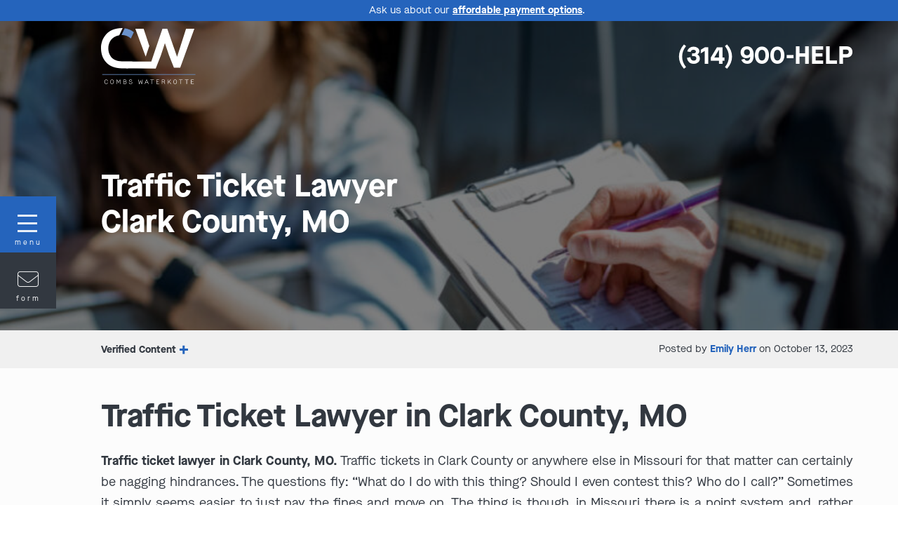

--- FILE ---
content_type: text/html; charset=UTF-8
request_url: https://www.combswaterkotte.com/traffic-ticket-lawyer/clark-county-mo/
body_size: 29047
content:

<!DOCTYPE html>

<html lang="en-US" id="html">

    <head>
      
        <meta charset="UTF-8">
       
        <meta name="viewport" content="width=device-width, initial-scale=1.0, maximum-scale=1.0, user-scalable=no" />
       
        <link rel="profile" href="http://gmpg.org/xfn/11">
       
        <meta name="theme-color" content="#2564BC">
       
        <meta name="format-detection" content="telephone=no" />
       
        <meta name='robots' content='index, follow, max-image-preview:large, max-snippet:-1, max-video-preview:-1' />

	<!-- This site is optimized with the Yoast SEO plugin v26.6 - https://yoast.com/wordpress/plugins/seo/ -->
	<title>Traffic Ticket Lawyer in Clark County, MO | Clark County, MO Traffic Ticket Attorneys | Combs Waterkotte</title>
	<meta name="description" content="Call the experienced Clark County, MO lawyers at Combs Waterkotte at (314) 900-HELP for a free consultation regarding a Clark County, MO traffic ticket." />
	<link rel="canonical" href="https://www.combswaterkotte.com/traffic-ticket-lawyer/clark-county-mo/" />
	<meta property="og:locale" content="en_US" />
	<meta property="og:type" content="article" />
	<meta property="og:title" content="Traffic Ticket Lawyer in Clark County, MO | Clark County, MO Traffic Ticket Attorneys | Combs Waterkotte" />
	<meta property="og:description" content="Call the experienced Clark County, MO lawyers at Combs Waterkotte at [wdac-phone] for a free consultation regarding a Clark County, MO traffic ticket." />
	<meta property="og:url" content="https://www.combswaterkotte.com/traffic-ticket-lawyer/clark-county-mo/" />
	<meta property="og:site_name" content="Combs Waterkotte" />
	<meta property="article:modified_time" content="2025-12-02T20:20:07+00:00" />
	<meta property="og:image" content="https://www.combswaterkotte.com/wp-content/uploads/2024/01/Traffic-Ticket-Lawyer.jpg" />
	<meta property="og:image:width" content="1200" />
	<meta property="og:image:height" content="350" />
	<meta property="og:image:type" content="image/jpeg" />
	<meta name="twitter:card" content="summary_large_image" />
	<meta name="twitter:label1" content="Est. reading time" />
	<meta name="twitter:data1" content="6 minutes" />
	<script type="application/ld+json" class="yoast-schema-graph">{"@context":"https://schema.org","@graph":[{"@type":"WebPage","@id":"https://www.combswaterkotte.com/traffic-ticket-lawyer/clark-county-mo/","url":"https://www.combswaterkotte.com/traffic-ticket-lawyer/clark-county-mo/","name":"Traffic Ticket Lawyer in Clark County, MO | Clark County, MO Traffic Ticket Attorneys | Combs Waterkotte","isPartOf":{"@id":"https://www.combswaterkotte.com/#website"},"primaryImageOfPage":{"@id":"https://www.combswaterkotte.com/traffic-ticket-lawyer/clark-county-mo/#primaryimage"},"image":{"@id":"https://www.combswaterkotte.com/traffic-ticket-lawyer/clark-county-mo/#primaryimage"},"thumbnailUrl":"https://www.combswaterkotte.com/wp-content/uploads/2024/01/Traffic-Ticket-Lawyer.jpg","datePublished":"2023-10-13T21:42:21+00:00","dateModified":"2025-12-02T20:20:07+00:00","description":"Call the experienced Clark County, MO lawyers at Combs Waterkotte at [wdac-phone] for a free consultation regarding a Clark County, MO traffic ticket.","breadcrumb":{"@id":"https://www.combswaterkotte.com/traffic-ticket-lawyer/clark-county-mo/#breadcrumb"},"inLanguage":"en-US","potentialAction":[{"@type":"ReadAction","target":["https://www.combswaterkotte.com/traffic-ticket-lawyer/clark-county-mo/"]}]},{"@type":"ImageObject","inLanguage":"en-US","@id":"https://www.combswaterkotte.com/traffic-ticket-lawyer/clark-county-mo/#primaryimage","url":"https://www.combswaterkotte.com/wp-content/uploads/2024/01/Traffic-Ticket-Lawyer.jpg","contentUrl":"https://www.combswaterkotte.com/wp-content/uploads/2024/01/Traffic-Ticket-Lawyer.jpg","width":1200,"height":350,"caption":"Traffic Ticket Lawyer | Traffic Violations Attorney Near Me"},{"@type":"BreadcrumbList","@id":"https://www.combswaterkotte.com/traffic-ticket-lawyer/clark-county-mo/#breadcrumb","itemListElement":[{"@type":"ListItem","position":1,"name":"Home","item":"https://www.combswaterkotte.com/"},{"@type":"ListItem","position":2,"name":"Traffic Ticket Lawyer","item":"https://www.combswaterkotte.com/traffic-ticket-lawyer/"},{"@type":"ListItem","position":3,"name":"Traffic Ticket Lawyer Clark County, MO"}]},{"@type":"WebSite","@id":"https://www.combswaterkotte.com/#website","url":"https://www.combswaterkotte.com/","name":"Combs Waterkotte","description":"Your SUPER-powered WP Engine Site","potentialAction":[{"@type":"SearchAction","target":{"@type":"EntryPoint","urlTemplate":"https://www.combswaterkotte.com/?s={search_term_string}"},"query-input":{"@type":"PropertyValueSpecification","valueRequired":true,"valueName":"search_term_string"}}],"inLanguage":"en-US"}]}</script>
	<!-- / Yoast SEO plugin. -->


<link rel='dns-prefetch' href='//www.googletagmanager.com' />
<link rel='dns-prefetch' href='//kit.fontawesome.com' />
<link rel='dns-prefetch' href='//code.ionicframework.com' />
<link rel='dns-prefetch' href='//hcaptcha.com' />
<link rel="alternate" type="application/rss+xml" title="Combs Waterkotte &raquo; Feed" href="https://www.combswaterkotte.com/feed/" />
<link rel="alternate" type="application/rss+xml" title="Combs Waterkotte &raquo; Comments Feed" href="https://www.combswaterkotte.com/comments/feed/" />
<link rel="alternate" title="oEmbed (JSON)" type="application/json+oembed" href="https://www.combswaterkotte.com/wp-json/oembed/1.0/embed?url=https%3A%2F%2Fwww.combswaterkotte.com%2Ftraffic-ticket-lawyer%2Fclark-county-mo%2F" />
<link rel="alternate" title="oEmbed (XML)" type="text/xml+oembed" href="https://www.combswaterkotte.com/wp-json/oembed/1.0/embed?url=https%3A%2F%2Fwww.combswaterkotte.com%2Ftraffic-ticket-lawyer%2Fclark-county-mo%2F&#038;format=xml" />
<style id='wp-img-auto-sizes-contain-inline-css'>
img:is([sizes=auto i],[sizes^="auto," i]){contain-intrinsic-size:3000px 1500px}
/*# sourceURL=wp-img-auto-sizes-contain-inline-css */
</style>
<link rel='stylesheet' id='genesis-blocks-style-css-css' href='https://www.combswaterkotte.com/wp-content/plugins/genesis-blocks/dist/style-blocks.build.css?ver=1766437351' media='all' />
<style id='wp-emoji-styles-inline-css'>

	img.wp-smiley, img.emoji {
		display: inline !important;
		border: none !important;
		box-shadow: none !important;
		height: 1em !important;
		width: 1em !important;
		margin: 0 0.07em !important;
		vertical-align: -0.1em !important;
		background: none !important;
		padding: 0 !important;
	}
/*# sourceURL=wp-emoji-styles-inline-css */
</style>
<style id='wp-block-library-inline-css'>
:root{--wp-block-synced-color:#7a00df;--wp-block-synced-color--rgb:122,0,223;--wp-bound-block-color:var(--wp-block-synced-color);--wp-editor-canvas-background:#ddd;--wp-admin-theme-color:#007cba;--wp-admin-theme-color--rgb:0,124,186;--wp-admin-theme-color-darker-10:#006ba1;--wp-admin-theme-color-darker-10--rgb:0,107,160.5;--wp-admin-theme-color-darker-20:#005a87;--wp-admin-theme-color-darker-20--rgb:0,90,135;--wp-admin-border-width-focus:2px}@media (min-resolution:192dpi){:root{--wp-admin-border-width-focus:1.5px}}.wp-element-button{cursor:pointer}:root .has-very-light-gray-background-color{background-color:#eee}:root .has-very-dark-gray-background-color{background-color:#313131}:root .has-very-light-gray-color{color:#eee}:root .has-very-dark-gray-color{color:#313131}:root .has-vivid-green-cyan-to-vivid-cyan-blue-gradient-background{background:linear-gradient(135deg,#00d084,#0693e3)}:root .has-purple-crush-gradient-background{background:linear-gradient(135deg,#34e2e4,#4721fb 50%,#ab1dfe)}:root .has-hazy-dawn-gradient-background{background:linear-gradient(135deg,#faaca8,#dad0ec)}:root .has-subdued-olive-gradient-background{background:linear-gradient(135deg,#fafae1,#67a671)}:root .has-atomic-cream-gradient-background{background:linear-gradient(135deg,#fdd79a,#004a59)}:root .has-nightshade-gradient-background{background:linear-gradient(135deg,#330968,#31cdcf)}:root .has-midnight-gradient-background{background:linear-gradient(135deg,#020381,#2874fc)}:root{--wp--preset--font-size--normal:16px;--wp--preset--font-size--huge:42px}.has-regular-font-size{font-size:1em}.has-larger-font-size{font-size:2.625em}.has-normal-font-size{font-size:var(--wp--preset--font-size--normal)}.has-huge-font-size{font-size:var(--wp--preset--font-size--huge)}.has-text-align-center{text-align:center}.has-text-align-left{text-align:left}.has-text-align-right{text-align:right}.has-fit-text{white-space:nowrap!important}#end-resizable-editor-section{display:none}.aligncenter{clear:both}.items-justified-left{justify-content:flex-start}.items-justified-center{justify-content:center}.items-justified-right{justify-content:flex-end}.items-justified-space-between{justify-content:space-between}.screen-reader-text{border:0;clip-path:inset(50%);height:1px;margin:-1px;overflow:hidden;padding:0;position:absolute;width:1px;word-wrap:normal!important}.screen-reader-text:focus{background-color:#ddd;clip-path:none;color:#444;display:block;font-size:1em;height:auto;left:5px;line-height:normal;padding:15px 23px 14px;text-decoration:none;top:5px;width:auto;z-index:100000}html :where(.has-border-color){border-style:solid}html :where([style*=border-top-color]){border-top-style:solid}html :where([style*=border-right-color]){border-right-style:solid}html :where([style*=border-bottom-color]){border-bottom-style:solid}html :where([style*=border-left-color]){border-left-style:solid}html :where([style*=border-width]){border-style:solid}html :where([style*=border-top-width]){border-top-style:solid}html :where([style*=border-right-width]){border-right-style:solid}html :where([style*=border-bottom-width]){border-bottom-style:solid}html :where([style*=border-left-width]){border-left-style:solid}html :where(img[class*=wp-image-]){height:auto;max-width:100%}:where(figure){margin:0 0 1em}html :where(.is-position-sticky){--wp-admin--admin-bar--position-offset:var(--wp-admin--admin-bar--height,0px)}@media screen and (max-width:600px){html :where(.is-position-sticky){--wp-admin--admin-bar--position-offset:0px}}

/*# sourceURL=wp-block-library-inline-css */
</style><style id='global-styles-inline-css'>
:root{--wp--preset--aspect-ratio--square: 1;--wp--preset--aspect-ratio--4-3: 4/3;--wp--preset--aspect-ratio--3-4: 3/4;--wp--preset--aspect-ratio--3-2: 3/2;--wp--preset--aspect-ratio--2-3: 2/3;--wp--preset--aspect-ratio--16-9: 16/9;--wp--preset--aspect-ratio--9-16: 9/16;--wp--preset--color--black: #000000;--wp--preset--color--cyan-bluish-gray: #abb8c3;--wp--preset--color--white: #ffffff;--wp--preset--color--pale-pink: #f78da7;--wp--preset--color--vivid-red: #cf2e2e;--wp--preset--color--luminous-vivid-orange: #ff6900;--wp--preset--color--luminous-vivid-amber: #fcb900;--wp--preset--color--light-green-cyan: #7bdcb5;--wp--preset--color--vivid-green-cyan: #00d084;--wp--preset--color--pale-cyan-blue: #8ed1fc;--wp--preset--color--vivid-cyan-blue: #0693e3;--wp--preset--color--vivid-purple: #9b51e0;--wp--preset--gradient--vivid-cyan-blue-to-vivid-purple: linear-gradient(135deg,rgb(6,147,227) 0%,rgb(155,81,224) 100%);--wp--preset--gradient--light-green-cyan-to-vivid-green-cyan: linear-gradient(135deg,rgb(122,220,180) 0%,rgb(0,208,130) 100%);--wp--preset--gradient--luminous-vivid-amber-to-luminous-vivid-orange: linear-gradient(135deg,rgb(252,185,0) 0%,rgb(255,105,0) 100%);--wp--preset--gradient--luminous-vivid-orange-to-vivid-red: linear-gradient(135deg,rgb(255,105,0) 0%,rgb(207,46,46) 100%);--wp--preset--gradient--very-light-gray-to-cyan-bluish-gray: linear-gradient(135deg,rgb(238,238,238) 0%,rgb(169,184,195) 100%);--wp--preset--gradient--cool-to-warm-spectrum: linear-gradient(135deg,rgb(74,234,220) 0%,rgb(151,120,209) 20%,rgb(207,42,186) 40%,rgb(238,44,130) 60%,rgb(251,105,98) 80%,rgb(254,248,76) 100%);--wp--preset--gradient--blush-light-purple: linear-gradient(135deg,rgb(255,206,236) 0%,rgb(152,150,240) 100%);--wp--preset--gradient--blush-bordeaux: linear-gradient(135deg,rgb(254,205,165) 0%,rgb(254,45,45) 50%,rgb(107,0,62) 100%);--wp--preset--gradient--luminous-dusk: linear-gradient(135deg,rgb(255,203,112) 0%,rgb(199,81,192) 50%,rgb(65,88,208) 100%);--wp--preset--gradient--pale-ocean: linear-gradient(135deg,rgb(255,245,203) 0%,rgb(182,227,212) 50%,rgb(51,167,181) 100%);--wp--preset--gradient--electric-grass: linear-gradient(135deg,rgb(202,248,128) 0%,rgb(113,206,126) 100%);--wp--preset--gradient--midnight: linear-gradient(135deg,rgb(2,3,129) 0%,rgb(40,116,252) 100%);--wp--preset--font-size--small: 13px;--wp--preset--font-size--medium: 20px;--wp--preset--font-size--large: 36px;--wp--preset--font-size--x-large: 42px;--wp--preset--spacing--20: 0.44rem;--wp--preset--spacing--30: 0.67rem;--wp--preset--spacing--40: 1rem;--wp--preset--spacing--50: 1.5rem;--wp--preset--spacing--60: 2.25rem;--wp--preset--spacing--70: 3.38rem;--wp--preset--spacing--80: 5.06rem;--wp--preset--shadow--natural: 6px 6px 9px rgba(0, 0, 0, 0.2);--wp--preset--shadow--deep: 12px 12px 50px rgba(0, 0, 0, 0.4);--wp--preset--shadow--sharp: 6px 6px 0px rgba(0, 0, 0, 0.2);--wp--preset--shadow--outlined: 6px 6px 0px -3px rgb(255, 255, 255), 6px 6px rgb(0, 0, 0);--wp--preset--shadow--crisp: 6px 6px 0px rgb(0, 0, 0);}:where(.is-layout-flex){gap: 0.5em;}:where(.is-layout-grid){gap: 0.5em;}body .is-layout-flex{display: flex;}.is-layout-flex{flex-wrap: wrap;align-items: center;}.is-layout-flex > :is(*, div){margin: 0;}body .is-layout-grid{display: grid;}.is-layout-grid > :is(*, div){margin: 0;}:where(.wp-block-columns.is-layout-flex){gap: 2em;}:where(.wp-block-columns.is-layout-grid){gap: 2em;}:where(.wp-block-post-template.is-layout-flex){gap: 1.25em;}:where(.wp-block-post-template.is-layout-grid){gap: 1.25em;}.has-black-color{color: var(--wp--preset--color--black) !important;}.has-cyan-bluish-gray-color{color: var(--wp--preset--color--cyan-bluish-gray) !important;}.has-white-color{color: var(--wp--preset--color--white) !important;}.has-pale-pink-color{color: var(--wp--preset--color--pale-pink) !important;}.has-vivid-red-color{color: var(--wp--preset--color--vivid-red) !important;}.has-luminous-vivid-orange-color{color: var(--wp--preset--color--luminous-vivid-orange) !important;}.has-luminous-vivid-amber-color{color: var(--wp--preset--color--luminous-vivid-amber) !important;}.has-light-green-cyan-color{color: var(--wp--preset--color--light-green-cyan) !important;}.has-vivid-green-cyan-color{color: var(--wp--preset--color--vivid-green-cyan) !important;}.has-pale-cyan-blue-color{color: var(--wp--preset--color--pale-cyan-blue) !important;}.has-vivid-cyan-blue-color{color: var(--wp--preset--color--vivid-cyan-blue) !important;}.has-vivid-purple-color{color: var(--wp--preset--color--vivid-purple) !important;}.has-black-background-color{background-color: var(--wp--preset--color--black) !important;}.has-cyan-bluish-gray-background-color{background-color: var(--wp--preset--color--cyan-bluish-gray) !important;}.has-white-background-color{background-color: var(--wp--preset--color--white) !important;}.has-pale-pink-background-color{background-color: var(--wp--preset--color--pale-pink) !important;}.has-vivid-red-background-color{background-color: var(--wp--preset--color--vivid-red) !important;}.has-luminous-vivid-orange-background-color{background-color: var(--wp--preset--color--luminous-vivid-orange) !important;}.has-luminous-vivid-amber-background-color{background-color: var(--wp--preset--color--luminous-vivid-amber) !important;}.has-light-green-cyan-background-color{background-color: var(--wp--preset--color--light-green-cyan) !important;}.has-vivid-green-cyan-background-color{background-color: var(--wp--preset--color--vivid-green-cyan) !important;}.has-pale-cyan-blue-background-color{background-color: var(--wp--preset--color--pale-cyan-blue) !important;}.has-vivid-cyan-blue-background-color{background-color: var(--wp--preset--color--vivid-cyan-blue) !important;}.has-vivid-purple-background-color{background-color: var(--wp--preset--color--vivid-purple) !important;}.has-black-border-color{border-color: var(--wp--preset--color--black) !important;}.has-cyan-bluish-gray-border-color{border-color: var(--wp--preset--color--cyan-bluish-gray) !important;}.has-white-border-color{border-color: var(--wp--preset--color--white) !important;}.has-pale-pink-border-color{border-color: var(--wp--preset--color--pale-pink) !important;}.has-vivid-red-border-color{border-color: var(--wp--preset--color--vivid-red) !important;}.has-luminous-vivid-orange-border-color{border-color: var(--wp--preset--color--luminous-vivid-orange) !important;}.has-luminous-vivid-amber-border-color{border-color: var(--wp--preset--color--luminous-vivid-amber) !important;}.has-light-green-cyan-border-color{border-color: var(--wp--preset--color--light-green-cyan) !important;}.has-vivid-green-cyan-border-color{border-color: var(--wp--preset--color--vivid-green-cyan) !important;}.has-pale-cyan-blue-border-color{border-color: var(--wp--preset--color--pale-cyan-blue) !important;}.has-vivid-cyan-blue-border-color{border-color: var(--wp--preset--color--vivid-cyan-blue) !important;}.has-vivid-purple-border-color{border-color: var(--wp--preset--color--vivid-purple) !important;}.has-vivid-cyan-blue-to-vivid-purple-gradient-background{background: var(--wp--preset--gradient--vivid-cyan-blue-to-vivid-purple) !important;}.has-light-green-cyan-to-vivid-green-cyan-gradient-background{background: var(--wp--preset--gradient--light-green-cyan-to-vivid-green-cyan) !important;}.has-luminous-vivid-amber-to-luminous-vivid-orange-gradient-background{background: var(--wp--preset--gradient--luminous-vivid-amber-to-luminous-vivid-orange) !important;}.has-luminous-vivid-orange-to-vivid-red-gradient-background{background: var(--wp--preset--gradient--luminous-vivid-orange-to-vivid-red) !important;}.has-very-light-gray-to-cyan-bluish-gray-gradient-background{background: var(--wp--preset--gradient--very-light-gray-to-cyan-bluish-gray) !important;}.has-cool-to-warm-spectrum-gradient-background{background: var(--wp--preset--gradient--cool-to-warm-spectrum) !important;}.has-blush-light-purple-gradient-background{background: var(--wp--preset--gradient--blush-light-purple) !important;}.has-blush-bordeaux-gradient-background{background: var(--wp--preset--gradient--blush-bordeaux) !important;}.has-luminous-dusk-gradient-background{background: var(--wp--preset--gradient--luminous-dusk) !important;}.has-pale-ocean-gradient-background{background: var(--wp--preset--gradient--pale-ocean) !important;}.has-electric-grass-gradient-background{background: var(--wp--preset--gradient--electric-grass) !important;}.has-midnight-gradient-background{background: var(--wp--preset--gradient--midnight) !important;}.has-small-font-size{font-size: var(--wp--preset--font-size--small) !important;}.has-medium-font-size{font-size: var(--wp--preset--font-size--medium) !important;}.has-large-font-size{font-size: var(--wp--preset--font-size--large) !important;}.has-x-large-font-size{font-size: var(--wp--preset--font-size--x-large) !important;}
/*# sourceURL=global-styles-inline-css */
</style>

<style id='classic-theme-styles-inline-css'>
/*! This file is auto-generated */
.wp-block-button__link{color:#fff;background-color:#32373c;border-radius:9999px;box-shadow:none;text-decoration:none;padding:calc(.667em + 2px) calc(1.333em + 2px);font-size:1.125em}.wp-block-file__button{background:#32373c;color:#fff;text-decoration:none}
/*# sourceURL=/wp-includes/css/classic-themes.min.css */
</style>
<link rel='stylesheet' id='contact-form-7-css' href='https://www.combswaterkotte.com/wp-content/plugins/contact-form-7/includes/css/styles.css?ver=6.1.4' media='all' />
<link rel='stylesheet' id='wdac-css' href='https://www.combswaterkotte.com/wp-content/plugins/wdac-plugin/public/css/wdac-public.css?ver=3.0.0' media='all' />
<link rel='stylesheet' id='wdac_youtube-css' href='https://www.combswaterkotte.com/wp-content/plugins/wdac_youtube/public/css/wdac_youtube-public.css?ver=1.0.19' media='all' />
<link rel='stylesheet' id='font-awesome-pro-css' href='https://kit.fontawesome.com/df62888809.css?ver=6.9' media='all' />
<link rel='stylesheet' id='uikit-css' href='https://www.combswaterkotte.com/wp-content/themes/child/css/uikit.min.css?ver=2025-11-20' media='all' />
<link rel='stylesheet' id='wdac-global-css' href='https://www.combswaterkotte.com/wp-content/themes/child/css/global.min.css?ver=2025-11-20' media='all' />
<link rel='stylesheet' id='fancybox-style-css' href='https://www.combswaterkotte.com/wp-content/themes/ampersand/vendor/node_modules/@fancyapps/fancybox/dist/jquery.fancybox.min.css?ver=3.5.7' media='all' />
<link rel='stylesheet' id='ionicons-css' href='//code.ionicframework.com/ionicons/2.0.1/css/ionicons.min.css?ver=2.0.1' media='all' />
<link rel='stylesheet' id='tablepress-default-css' href='https://www.combswaterkotte.com/wp-content/plugins/tablepress/css/build/default.css?ver=3.2.6' media='all' />
<link rel='stylesheet' id='cf7cf-style-css' href='https://www.combswaterkotte.com/wp-content/plugins/cf7-conditional-fields/style.css?ver=2.6.7' media='all' />
<script src="https://www.combswaterkotte.com/wp-includes/js/jquery/jquery.min.js?ver=3.7.1" id="jquery-core-js"></script>
<script src="https://www.combswaterkotte.com/wp-includes/js/jquery/jquery-migrate.min.js?ver=3.4.1" id="jquery-migrate-js"></script>
<script src="https://www.combswaterkotte.com/wp-content/plugins/wdac-plugin/public/js/wdac-public.js?ver=3.0.0" id="wdac-js"></script>
<script src="https://www.combswaterkotte.com/wp-includes/js/dist/vendor/lodash.min.js?ver=4.17.21" id="lodash-js"></script>
<script id="lodash-js-after">
window.lodash = _.noConflict();
//# sourceURL=lodash-js-after
</script>
<script src="https://www.combswaterkotte.com/wp-content/plugins/wdac_youtube/public/js/wdac_youtube-public.js?ver=1.0.19" id="wdac_youtube-js"></script>
<script src="https://www.combswaterkotte.com/wp-content/themes/child/js/utilities.js?ver=1" id="utilities-js-js"></script>
<script src="https://www.combswaterkotte.com/wp-content/themes/child/js/swiper-bundle.min.js?ver=8.2.4" id="swiper-js"></script>
<script src="https://www.combswaterkotte.com/wp-content/themes/child/js/find-and-replace-dom.min.js?ver=0.4.6" id="find-replace-dom-js"></script>
<script src="https://www.combswaterkotte.com/wp-content/themes/child/js/js.cookie.min.js?ver=2.2.1" id="js-cookie-js"></script>
<script id="wdac-tracking-js-extra">
var wdac_params = {"phone_sets":[{"campaign":"organicsearch","phone":"314-310-5758","phone_nice":"(314) 310-5758"},{"campaign":"gmb","phone":"314-451-2665","phone_nice":"(314) 451-2665"},{"campaign":"site","phone":"314-451-2711","phone_nice":"(314) 451-2711"},{"campaign":"googlecallad","phone":"314-334-1707","phone_nice":"(314) 334-1707"},{"campaign":"pi","phone":"314-274-3776","phone_nice":"(314) 274-3776"},{"campaign":"facebookctc","phone":"314-596-9138","phone_nice":"(314) 596-9138"},{"campaign":"warrantchecks","phone":"314-293-4449","phone_nice":"(314) 293-4449"},{"campaign":"gmbhampton","phone":"314-696-5399","phone_nice":"(314) 696-5399"},{"campaign":"creditcounseling","phone":"314-310-5845","phone_nice":"(314) 310-5845"},{"campaign":"google2025","phone":"314-501-7794","phone_nice":"(314) 501-7794"},{"campaign":"crimemailer","phone":"888-902-7463","phone_nice":"(888) 90-CRIME"},{"campaign":"duimailer","phone":"844-739-4529","phone_nice":"(844) 7-DWILAW"},{"campaign":"illinoiscrime","phone":"618-882-7463","phone_nice":"(618) 88-CRIME"}],"default_phone_set":{"phone":"314-900-4357","phone_nice":"(314) 900-HELP"},"campaign_param":"Organic","callrail_param":"Organic","origin":"/traffic-ticket-lawyer/clark-county-mo/","url":"/traffic-ticket-lawyer/clark-county-mo/"};
//# sourceURL=wdac-tracking-js-extra
</script>
<script src="https://www.combswaterkotte.com/wp-content/themes/child/js/tracking.min.js?ver=2025-11-20" id="wdac-tracking-js"></script>
<script src="https://www.combswaterkotte.com/wp-content/themes/ampersand/vendor/node_modules/slideout/dist/slideout.min.js?ver=0.0.0" id="slideout-js"></script>

<!-- Google tag (gtag.js) snippet added by Site Kit -->
<!-- Google Analytics snippet added by Site Kit -->
<script src="https://www.googletagmanager.com/gtag/js?id=GT-MB6QHBF" id="google_gtagjs-js" async></script>
<script id="google_gtagjs-js-after">
window.dataLayer = window.dataLayer || [];function gtag(){dataLayer.push(arguments);}
gtag("set","linker",{"domains":["www.combswaterkotte.com"]});
gtag("js", new Date());
gtag("set", "developer_id.dZTNiMT", true);
gtag("config", "GT-MB6QHBF");
//# sourceURL=google_gtagjs-js-after
</script>
<link rel="https://api.w.org/" href="https://www.combswaterkotte.com/wp-json/" /><link rel="alternate" title="JSON" type="application/json" href="https://www.combswaterkotte.com/wp-json/wp/v2/pages/83690" /><link rel="EditURI" type="application/rsd+xml" title="RSD" href="https://www.combswaterkotte.com/xmlrpc.php?rsd" />
<link rel='shortlink' href='https://www.combswaterkotte.com/?p=83690' />
<meta name="generator" content="Site Kit by Google 1.168.0" /><!-- HFCM by 99 Robots - Snippet # 3: Social Media Metadata -->
<meta property="twitter:account_id" content="932834268358828033" />
<meta property="fb:page_id" content="100046755076371" />
<meta name="twitter:site" content="@combswaterkotte" />

<!-- /end HFCM by 99 Robots -->
<style>
.h-captcha{position:relative;display:block;margin-bottom:2rem;padding:0;clear:both}.h-captcha[data-size="normal"]{width:302px;height:76px}.h-captcha[data-size="compact"]{width:158px;height:138px}.h-captcha[data-size="invisible"]{display:none}.h-captcha iframe{z-index:1}.h-captcha::before{content:"";display:block;position:absolute;top:0;left:0;background:url(https://www.combswaterkotte.com/wp-content/plugins/hcaptcha-for-forms-and-more/assets/images/hcaptcha-div-logo.svg) no-repeat;border:1px solid #fff0;border-radius:4px;box-sizing:border-box}.h-captcha::after{content:"The hCaptcha loading is delayed until user interaction.";font-family:-apple-system,system-ui,BlinkMacSystemFont,"Segoe UI",Roboto,Oxygen,Ubuntu,"Helvetica Neue",Arial,sans-serif;font-size:10px;font-weight:500;position:absolute;top:0;bottom:0;left:0;right:0;box-sizing:border-box;color:#bf1722;opacity:0}.h-captcha:not(:has(iframe))::after{animation:hcap-msg-fade-in .3s ease forwards;animation-delay:2s}.h-captcha:has(iframe)::after{animation:none;opacity:0}@keyframes hcap-msg-fade-in{to{opacity:1}}.h-captcha[data-size="normal"]::before{width:302px;height:76px;background-position:93.8% 28%}.h-captcha[data-size="normal"]::after{width:302px;height:76px;display:flex;flex-wrap:wrap;align-content:center;line-height:normal;padding:0 75px 0 10px}.h-captcha[data-size="compact"]::before{width:158px;height:138px;background-position:49.9% 78.8%}.h-captcha[data-size="compact"]::after{width:158px;height:138px;text-align:center;line-height:normal;padding:24px 10px 10px 10px}.h-captcha[data-theme="light"]::before,body.is-light-theme .h-captcha[data-theme="auto"]::before,.h-captcha[data-theme="auto"]::before{background-color:#fafafa;border:1px solid #e0e0e0}.h-captcha[data-theme="dark"]::before,body.is-dark-theme .h-captcha[data-theme="auto"]::before,html.wp-dark-mode-active .h-captcha[data-theme="auto"]::before,html.drdt-dark-mode .h-captcha[data-theme="auto"]::before{background-image:url(https://www.combswaterkotte.com/wp-content/plugins/hcaptcha-for-forms-and-more/assets/images/hcaptcha-div-logo-white.svg);background-repeat:no-repeat;background-color:#333;border:1px solid #f5f5f5}@media (prefers-color-scheme:dark){.h-captcha[data-theme="auto"]::before{background-image:url(https://www.combswaterkotte.com/wp-content/plugins/hcaptcha-for-forms-and-more/assets/images/hcaptcha-div-logo-white.svg);background-repeat:no-repeat;background-color:#333;border:1px solid #f5f5f5}}.h-captcha[data-theme="custom"]::before{background-color:initial}.h-captcha[data-size="invisible"]::before,.h-captcha[data-size="invisible"]::after{display:none}.h-captcha iframe{position:relative}div[style*="z-index: 2147483647"] div[style*="border-width: 11px"][style*="position: absolute"][style*="pointer-events: none"]{border-style:none}
</style>
<style>
span[data-name="hcap-cf7"] .h-captcha{margin-bottom:0}span[data-name="hcap-cf7"]~input[type="submit"],span[data-name="hcap-cf7"]~button[type="submit"]{margin-top:2rem}
</style>
<link rel="icon" href="https://www.combswaterkotte.com/wp-content/uploads/2024/01/cw-favicon-150x150.png" sizes="32x32" />
<link rel="icon" href="https://www.combswaterkotte.com/wp-content/uploads/2024/01/cw-favicon.png" sizes="192x192" />
<link rel="apple-touch-icon" href="https://www.combswaterkotte.com/wp-content/uploads/2024/01/cw-favicon.png" />
<meta name="msapplication-TileImage" content="https://www.combswaterkotte.com/wp-content/uploads/2024/01/cw-favicon.png" />

    <style id='wpcf7-694af917e37b7-inline-inline-css'>
#wpcf7-694af917e37b7-wrapper {display:none !important; visibility:hidden !important;}
/*# sourceURL=wpcf7-694af917e37b7-inline-inline-css */
</style>
<style id='wpcf7-694af917e4016-inline-inline-css'>
#wpcf7-694af917e4016-wrapper {display:none !important; visibility:hidden !important;}
/*# sourceURL=wpcf7-694af917e4016-inline-inline-css */
</style>
<style id='wpcf7-694af917ea14d-inline-inline-css'>
#wpcf7-694af917ea14d-wrapper {display:none !important; visibility:hidden !important;}
/*# sourceURL=wpcf7-694af917ea14d-inline-inline-css */
</style>
</head>

    <body class="wp-singular page-template-default page page-id-83690 page-child parent-pageid-83447 wp-theme-ampersand wp-child-theme-child wdac-fixed-header-mobile wdac-fixed-header-desktop">
   
        <main id="site-canvas" class="site-canvas">
        
            <script>
                // Set the variable for the referrer here, since it might not always be running on the site!
                var wdacReferrer = '[wdac-referrer]';
            </script>
            <header id="site-header" class="site-header transparent transparent@d wdac-absolute wdac-top wdac-left wdac-width--100 wdac-absolute@d wdac-top wdac-left wdac-width--100@d  " >
        <div class="stripe-menu wdac-bg-primary wdac-padding-gutter">
        <div class="wdac-height--100 uk-flex uk-flex-middle uk-flex-center wdac-padding-fluid-x--25 wdac-padding-fluid-x--50@d wdac-padding-fluid-x--75@xl">
            <p class="wdac-margin-y--0 wdac-text-small wdac-text-white">Ask us about our <a class="wdac-text-bold wdac-text-white wdac-text-underline" href="https://www.combswaterkotte.com/contact/">affordable payment options</a>.</p>
        </div>
    </div>
        <div class="site-header-outer wdac-padding-gutter wdac-height--100">
        <div class="site-header-inner wdac-height--100 uk-flex uk-flex-middle wdac-padding-fluid-x--25 wdac-padding-fluid-x--50@d wdac-padding-fluid-x--75@xl">
            <div class="uk-flex uk-flex-between uk-flex-middle wdac-width--100">
                <div class="wdac-flex wdac-flex-between wdac-flex-middle">
                    <a id="site-logo" class="site-logo" href="https://www.combswaterkotte.com"><img uk-img data-src="https://www.combswaterkotte.com/wp-json/wdac/v1/svg/?path=/nas/content/live/combswk1/wp-content/themes/child/images/logo-complex.svg&color=white" alt="Image" class="wdac-img " /></a>
                </div>
                <div>
                    <a class="wdac-dynamic-phone unstyle normal header-text-color uk-h3" href="tel:314-900-4357">(314) 900-HELP</a>                </div>
            </div>
        </div>   
    </div>
</header><div id="torso">
    <section id="billboard" class=" top-level-billboard wdac-relative wdac-width--100 wdac-bg-grey uk-flex uk-flex-bottom wdac-padding-top--100 wdac-padding-gutter wdac-padding-top--200@d wdac-bg-black">
        <img uk-img data-src="https://www.combswaterkotte.com/wp-content/uploads/2024/01/Traffic-Ticket-Lawyer-1024x299.jpg" alt="Image" class="wdac-img wdac-absolute wdac-top wdac-left wdac-width--100 wdac-height--100 wdac-z-1 " />    <div class="wdac-bg-jet-black wdac-absolute wdac-top wdac-left wdac-height--100 wdac-width--100 wdac-z-2 wdac-ghost--50"></div>
    <div class="wdac-relative wdac-z-2 wdac-width--100  wdac-padding-fluid-x--25 wdac-padding-fluid-x--50@d wdac-padding-fluid-x--75@xl wdac-padding-y--75 wdac-padding-y--200@d">
        <div class="uk-width-1-2@m"> <h1 class="wdac-text-white wdac-margin-y--0">Traffic Ticket Lawyer Clark County, MO</h1> <p class="wdac-text-white wdac-margin-bottom--0"></p></div>    </div>
</section>    

<div class="wdac-padding-gutter wdac-bg-grey">
    <div class="wdac-padding-fluid-x--25 wdac-padding-fluid-x--50@d wdac-padding-fluid-x--75@xl wdac-padding-y--25 uk-flex uk-flex-between uk-flex-wrap uk-flex-middle">
        <a href uk-toggle="target: #verified-content-content; animation: uk-animation-slide-top-small" class="wdac-expansion-menu-trigger wdac-text-color-black wdac-text-small wdac-text-bold uk-width-auto uk-width-1-4@m">Verified Content <span class="plus-container wdac-text-primary"></span></a>
        <p class="wdac-margin-y--0 wdac-text-small uk-flex-last@m uk-width-auto  uk-text-right">Posted by <span class="wdac-text-primary wdac-text-bold">Emily Herr</span> on October 13, 2023</p>
            </div>
    <div hidden id="verified-content-content" class="wdac-padding-fluid-x--25 wdac-padding-fluid-x--50@d wdac-padding-fluid-x--75@xl wdac-padding-y--50">
        <div class="wdac-max-width--1200px wdac-margin-center">
            <p class="wdac-margin-y--0 uk-text-center">This content has been written and edited by professional legal writers and individually reviewed and verified by Christopher Combs and Steven Waterkotte, attorneys who have over 40 combined years in the criminal defense industry. </p>
        </div>
    </div>
</div>    <div class="wdac-padding-gutter">
        <section id="content" class="wdac-padding-fluid-y--25 wdc-padding-y--125@d wdac-padding-fluid-x--25 wdac-padding-fluid-x--50@d wdac-padding-fluid-x--75@xl">
            <div uk-grid class="uk-grid-large uk-grid-divider">
                <div class="uk-width-1-1">
                    
<article class="">
    
    <h1>Traffic Ticket Lawyer in Clark County, MO</h1>
<p><b>Traffic ticket lawyer in Clark County, MO.</b> Traffic tickets in Clark County or anywhere else in Missouri for that matter can certainly be nagging hindrances. The questions fly: “What do I do with this thing? Should I even contest this? Who do I call?” Sometimes it simply seems easier to just pay the fines and move on. The thing is though, in Missouri there is a point system and, rather than have those points accumulate while your insurance premiums skyrocket, these <a href="https://www.combswaterkotte.com/traffic-lawyer/">traffic tickets</a> are well worth fighting.</p>
<p>Call a Combs Waterkotte <a href="https://www.combswaterkotte.com/about/christopher-combs/">Clark County, MO traffic ticket lawyer</a> as soon as possible at <a class="wdac-dynamic-phone unstyle normal " href="tel:314-900-4357">(314) 900-HELP</a> or <a href="https://www.combswaterkotte.com/contact/">contact us</a> online to discuss the specifics of your case during a free, no-obligation consultation. We have decades of experience successfully fighting traffic violation charges, and <a href="https://www.combswaterkotte.com/practice-areas/criminal-defense-lawyer-st-louis-mo/">many others</a>.</p>
<p>Even seemingly minor traffic violations can wield significant consequences, leaving a lasting imprint on your future. These repercussions range from those <a href="https://www.bankrate.com/insurance/car/speeding-ticket-missouri/" target="_blank" rel="nofollow noreferrer noopener" title="Traffic Ticket Lawyer Clark County, MO - Bankrate">escalating insurance rates</a> to enduring or potentially permanent marks on your record, influencing both your driving privileges and future career possibilities in Clark County, MO. It’s imperative to engage in a discussion with a well-versed and seasoned traffic ticket lawyer before dismissing or hastily paying the fee.</p>
<p>Adding to the factors of point accrual and rising insurance expenses mentioned earlier, traffic citations in Clark County or elsewhere in Missouri can also result in:</p>
<ul>
<li>Substantial surcharges and fees</li>
<li>Suspension/Revocation of your driver’s license</li>
<li>A warrant for your arrest</li>
<li>An inability to renew your driver’s license</li>
<li>Mandatory classes</li>
<li>An inability to get hired, especially in transportation jobs/careers</li>
</ul>
<p>You shouldn’t attempt to contest a traffic ticket on your own. Lack of knowledge surrounding procedure, process, and more complex legalities can put you at a serious disadvantage in front of the prosecutor or judge. If you received a traffic violation in Clark County or anywhere else in Missouri no matter how major or minor, call Combs Waterkotte right away at <a class="wdac-dynamic-phone unstyle normal " href="tel:314-900-4357">(314) 900-HELP</a> or <a href="https://www.combswaterkotte.com/contact/">contact us</a> online.</p>
<p><img uk-img data-src="https://www.combswaterkotte.com/wp-content/uploads/2024/01/Traffic-Ticket-Lawyer.jpg" alt="Image" class="wdac-img " /><br />
</p>
<h2>What Kind of Traffic Tickets Are There in Clark County and Throughout Missouri?</h2>
<p>Receiving a <a href="https://missouri.staterecords.org/traffic-violations" target="_blank" rel="nofollow noreferrer noopener" title="Traffic Ticket Lawyer - State Records">traffic ticket</a> in Clark County, MO is always an unwelcoming situation. Having the guidance of <a href="https://www.combswaterkotte.com">Combs Waterkotte</a>, a proficient traffic law firm, can make all the difference. In Clark County and anywhere in Missouri, traffic violations come in two main categories:</p>
<h3>Clark County, MO Moving Violations</h3>
<p>With our extensive experience as <a href="https://www.combswaterkotte.com/faqs/do-i-need-to-hire-a-lawyer-for-a-traffic-ticket/">traffic ticket lawyers in Clark County, MO</a>, we’ve encountered a myriad of scenarios where residents of Clark County, MO have been pulled over and issued traffic tickets. The following are instances of various moving violations observed both in Clark County and across Missouri:</p>
<ul>
<li><a href="https://www.combswaterkotte.com/speeding-ticket-lawyer/">Speeding Tickets</a></li>
<li><a href="https://www.combswaterkotte.com/practice-areas/dwi-dui-lawyer-st-louis-mo/">DUI/DWI</a></li>
<li><a href="https://www.combswaterkotte.com/practice-areas/leaving-the-scene-of-an-accident-lawyer-st-louis-mo/">Leaving the Scene/Hit and Run</a></li>
<li><a href="https://dor.mo.gov/driver-license/insurance/driver-penalties.html" target="_blank" rel="nofollow noreferrer noopener" title="Traffic Ticket Lawyer - mo.gov">Driving Without Proof of Insurance</a></li>
<li>Reckless Driving</li>
<li>Driving on a Expired/Suspended/Revoked License</li>
<li>Running Stop Signs or Red Lights</li>
<li>Failure to Maintain a Single Lane</li>
<li>Not Adhering to Traffic Rules in Work Zones</li>
</ul>
<h3>Clark County, MO Non-Moving Violations</h3>
<p>Some of the common non-moving violations in Clark County and elsewhere in Missouri are:</p>
<ul>
<li>Broken Headlight/Taillight/Turn Signal</li>
<li>Expired or No License Plate(s)</li>
<li>Driving Without Necessary Documentation</li>
<li>Parking in Front of a Driveway</li>
<li>Parking at an Expired Meter</li>
<li>Parking in a No-Parking Zone</li>
</ul>
<h2>How Many Points Are Clark County, MO Traffic Tickets?</h2>
<p>The allocation of points varies based on where your ticket occurred, whether it be within the confines of Clark County, MO or outstate Missouri. An adept <a href="https://www.combswaterkotte.com">traffic ticket lawyer in Clark County, MO</a> from Combs Waterkotte can skillfully negotiate with the prosecutor to minimize or eliminate points on your record. For instance here’s a breakdown of the point system for Clark County, MO traffic tickets:</p>
<ul>
<li><b>2 points</b> for a speeding ticket issued by a Clark County, MO City or County police officer, which is also a <a href="https://www.combswaterkotte.com/misdemeanors-lawyer-st-louis-mo/class-c/">Class C misdemeanor</a>, running a red light, following too closely, etc.</li>
<li><b>3 points</b> for a speeding ticket from a Missouri Highway Patrol officer or the Missouri Circuit Court, or for an excessive speeding ticket (25+ mph over the posted speed limit), which is also a <a href="https://www.combswaterkotte.com/misdemeanors-lawyer-st-louis-mo/class-b/">Class B misdemeanor</a></li>
<li><b>4 points</b> for driving without a license or a permit, or for failing to have insurance</li>
<li><b>8 points</b> for DUI</li>
<li><b>12 points</b> for driving on a suspended or revoked license</li>
</ul>
<p>You can find a complete list and breakdown of violations and corresponding points on the <a href="http://dor.mo.gov/forms/899.pdf" target="_blank" rel="nofollow noreferrer noopener" title="Traffic Ticket Lawyer Clark County, MO - mo.gov">Missouri Department of Revenue</a> website. You can also check your <a href="https://dor.mo.gov/drivers/" target="_blank" rel="nofollow noreferrer noopener" title="Traffic Ticket Lawyer Clark County, MO - mo.gov">personal driving record</a> for an accurate detail of the points you have accumulated.</p>
<p>Give us a call right now at <a class="wdac-dynamic-phone unstyle normal " href="tel:314-900-4357">(314) 900-HELP</a> or <a href="https://www.combswaterkotte.com/contact/">reach out to us</a> online. Our lawyers are always happy to help.</p>
<p>Our experienced legal team ensures that the residents of Clark County, MO receive fair, effective legal presentation in any situation. We know that good people find themselves in bad situations too often. Along with traffic tickets in Clark County, MO, our attorneys are experienced in many forms of law, including:</p>
<ul class="">
<li><a href="https://www.combswaterkotte.com/dwi-lawyer-with-payment-plans/clark-county-mo/">DWI Lawyer With Payment Plans</a></li>
<li><a href="https://www.combswaterkotte.com/criminal-defense-lawyer-with-payment-plans/clark-county-mo/">Criminal Defense Lawyer with Payment Plans</a></li>
</ul>
<p><img uk-img data-src="https://www.combswaterkotte.com/wp-content/uploads/2024/01/Traffic-Lawyer.jpg" alt="Image" class="wdac-img " /><br />
</p>
<h2>Navigating Clark County, MO Traffic Ticket Troubles: What Can a Combs Waterkotte Attorney Do?</h2>
<p>When facing the uncertainties of Clark County, MO traffic tickets, it’s critical to at least have a discussion with a seasoned attorney. Combs Waterkotte specializes in Clark County, MO traffic law and defense, and our lawyers can be invaluable in handling the aftermath of a violation. We provide our clients in Clark County, MO with:</p>
<ul>
<li><b>Expertise in Clark County, MO Legal Matters:</b> An adept Clark County, MO traffic ticket attorney from Combs Waterkotte excels in providing top-tier legal representation within the local court system. Our legal team possesses the proficiency to eloquently present your case, raising compelling arguments that question the validity of the ticket, the <a href="https://www.stlmuni.org/the-league/about-us/municipality-link-list/" target="_blank" rel="nofollow noreferrer noopener" title="Traffic Ticket Lawyer Clark County, MO - STL Muni">Clark County, MO jurisdiction</a>, or even law enforcement in the respective <a href="https://data.mo.gov/Demographics/Missouri-County-Boundaries-Map/n34b-fwqr" target="_blank" rel="nofollow noreferrer noopener" title="Traffic Ticket Lawyer Clark County, MO - mo.gov">Missouri county</a>. This strategic approach may result in a favorable outcome, such as reduction to a non-moving violation or even dismissal.</li>
<li><b>Evidence Gathering:</b> Our legal team excels in compiling vital data and evidence, ranging from traffic camera footage to surveillance videos and witness statements, all critical in substantiating your Clark County, MO case and challenging the traffic ticket’s validity. Our accomplished lawyers, supported by an extensive network of professionals in Clark County and throughout Missouri, have the resources and expertise to ensure a solid defense.</li>
<li><b>Easing Your Burden:</b>
<p>Dealing with the hassle of a traffic ticket in Clark County, MO can involve copious paperwork, court appearances, and legal formalities. Navigating traffic laws and regulations is an arduous task. A Clark County, MO traffic ticket lawyer takes the burden off your shoulders, handling the necessary tasks and procedures on your behalf.</li>
<li><b>Reduction of Penalties and Points in Clark County, MO:</b> Traffic tickets in Clark County and Missouri contribute to points on your driving record. Accruing excessive points may lead to the suspension of your driver’s license. The Missouri Department of Revenue can <a href="https://revisor.mo.gov/main/OneSection.aspx?section=302.321" target="_blank" rel="nofollow noreferrer noopener" title="Traffic Ticket Lawyer Clark County, MO - mo.gov">suspend your driving privilege</a>:</p>
<ul>
<li>12 or more points in 12 months</li>
<li>18 or more points in 24 months</li>
<li>24 or more points in 36 months</li>
</ul>
</ul>
<h2>Reach Out To a Leading Clark County, MO Traffic Ticket Lawyer Today | Combs Waterkotte</h2>
<p>Handling the legal complexities of traffic citations in Clark County, MO can be overwhelmingly difficult. Engaging a <a href="https://www.combswaterkotte.com/about/">Combs Waterkotte Clark County, MO traffic ticket lawyer</a> ensures you have a knowledgeable and tenacious ally – someone with legal expertise who ensures your rights are protected and that you achieve the best possible outcome in Clark County, MO.</p>
<p>Don’t let the disruptions caused by Clark County, MO traffic tickets and the uncertainties they bring derail your life. Combs Waterkotte is your reliable partner. Get professional guidance and assistance, and steer toward a smoother journey on the Missouri roads. Call us now at <a class="wdac-dynamic-phone unstyle normal " href="tel:314-900-4357">(314) 900-HELP</a> or <a href="https://www.combswaterkotte.com/contact/">contact us</a> online for a free case review with one of our skilled Clark County, MO traffic ticket lawyers.</p>

    </article>                                            
<section uk-accordion id="expansion-block">
    <div>
        <a class="uk-accordion-title wdac-bg-primary wdac-text-white wdac-text-hover-white uk-text-bold wdac-text-small wdac-padding-x--25 wdac-padding-y--25">View Service Areas</a>
        <div class="uk-accordion-content wdac-bg-primary wdac-margin-top--0 wdac-padding-x--25 wdac-padding-y--25 wdac-padding-y--50@d">
            <div uk-grid class="uk-grid-small uk-child-width-1-1 uk-child-width-1-2@m uk-child-width-1-3@xl"><div><a href="https://www.combswaterkotte.com/traffic-ticket-lawyer/andrew-county-mo/" class="wdac-button primary small wdac-text-small wdac-width--100" title=" Andrew County, MO"> Andrew County, MO</a></div><div><a href="https://www.combswaterkotte.com/traffic-ticket-lawyer/arnold-mo/" class="wdac-button primary small wdac-text-small wdac-width--100" title=" Arnold, MO"> Arnold, MO</a></div><div><a href="https://www.combswaterkotte.com/traffic-ticket-lawyer/atchison-county-mo/" class="wdac-button primary small wdac-text-small wdac-width--100" title=" Atchison County, MO"> Atchison County, MO</a></div><div><a href="https://www.combswaterkotte.com/traffic-ticket-lawyer/audrain-county-mo/" class="wdac-button primary small wdac-text-small wdac-width--100" title=" Audrain County, MO"> Audrain County, MO</a></div><div><a href="https://www.combswaterkotte.com/traffic-ticket-lawyer/ballwin-mo/" class="wdac-button primary small wdac-text-small wdac-width--100" title=" Ballwin, MO"> Ballwin, MO</a></div><div><a href="https://www.combswaterkotte.com/traffic-ticket-lawyer/barry-county-mo/" class="wdac-button primary small wdac-text-small wdac-width--100" title=" Barry County, MO"> Barry County, MO</a></div><div><a href="https://www.combswaterkotte.com/traffic-ticket-lawyer/barton-county-mo/" class="wdac-button primary small wdac-text-small wdac-width--100" title=" Barton County, MO"> Barton County, MO</a></div><div><a href="https://www.combswaterkotte.com/traffic-ticket-lawyer/bates-county-mo/" class="wdac-button primary small wdac-text-small wdac-width--100" title=" Bates County, MO"> Bates County, MO</a></div><div><a href="https://www.combswaterkotte.com/traffic-ticket-lawyer/benton-mo/" class="wdac-button primary small wdac-text-small wdac-width--100" title=" Benton, MO"> Benton, MO</a></div><div><a href="https://www.combswaterkotte.com/traffic-ticket-lawyer/boone-county-mo/" class="wdac-button primary small wdac-text-small wdac-width--100" title=" Boone County, MO"> Boone County, MO</a></div><div><a href="https://www.combswaterkotte.com/traffic-ticket-lawyer/boonville-mo/" class="wdac-button primary small wdac-text-small wdac-width--100" title=" Boonville, MO"> Boonville, MO</a></div><div><a href="https://www.combswaterkotte.com/traffic-ticket-lawyer/bowling-green-mo/" class="wdac-button primary small wdac-text-small wdac-width--100" title=" Bowling Green, MO"> Bowling Green, MO</a></div><div><a href="https://www.combswaterkotte.com/traffic-ticket-lawyer/branson-mo/" class="wdac-button primary small wdac-text-small wdac-width--100" title=" Branson, MO"> Branson, MO</a></div><div><a href="https://www.combswaterkotte.com/traffic-ticket-lawyer/buchanan-county-mo/" class="wdac-button primary small wdac-text-small wdac-width--100" title=" Buchanan County, MO"> Buchanan County, MO</a></div><div><a href="https://www.combswaterkotte.com/traffic-ticket-lawyer/caldwell-county-mo/" class="wdac-button primary small wdac-text-small wdac-width--100" title=" Caldwell County, MO"> Caldwell County, MO</a></div><div><a href="https://www.combswaterkotte.com/traffic-ticket-lawyer/california-mo/" class="wdac-button primary small wdac-text-small wdac-width--100" title=" California, MO"> California, MO</a></div><div><a href="https://www.combswaterkotte.com/traffic-ticket-lawyer/callaway-county-mo/" class="wdac-button primary small wdac-text-small wdac-width--100" title=" Callaway County, MO"> Callaway County, MO</a></div><div><a href="https://www.combswaterkotte.com/traffic-ticket-lawyer/camden-county-mo/" class="wdac-button primary small wdac-text-small wdac-width--100" title=" Camden County, MO"> Camden County, MO</a></div><div><a href="https://www.combswaterkotte.com/traffic-ticket-lawyer/camdenton-mo/" class="wdac-button primary small wdac-text-small wdac-width--100" title=" Camdenton, MO"> Camdenton, MO</a></div><div><a href="https://www.combswaterkotte.com/traffic-ticket-lawyer/cameron-mo/" class="wdac-button primary small wdac-text-small wdac-width--100" title=" Cameron, MO"> Cameron, MO</a></div><div><a href="https://www.combswaterkotte.com/traffic-ticket-lawyer/campbell-mo/" class="wdac-button primary small wdac-text-small wdac-width--100" title=" Campbell, MO"> Campbell, MO</a></div><div><a href="https://www.combswaterkotte.com/traffic-ticket-lawyer/cape-girardeau-county-mo/" class="wdac-button primary small wdac-text-small wdac-width--100" title=" Cape Girardeau County, MO"> Cape Girardeau County, MO</a></div><div><a href="https://www.combswaterkotte.com/traffic-ticket-lawyer/cape-girardeau-mo/" class="wdac-button primary small wdac-text-small wdac-width--100" title=" Cape Girardeau, MO"> Cape Girardeau, MO</a></div><div><a href="https://www.combswaterkotte.com/traffic-ticket-lawyer/carroll-county-mo/" class="wdac-button primary small wdac-text-small wdac-width--100" title=" Carroll County, MO"> Carroll County, MO</a></div><div><a href="https://www.combswaterkotte.com/traffic-ticket-lawyer/carrollton-mo/" class="wdac-button primary small wdac-text-small wdac-width--100" title=" Carrollton, MO"> Carrollton, MO</a></div><div><a href="https://www.combswaterkotte.com/traffic-ticket-lawyer/carthage-mo/" class="wdac-button primary small wdac-text-small wdac-width--100" title=" Carthage, MO"> Carthage, MO</a></div><div><a href="https://www.combswaterkotte.com/traffic-ticket-lawyer/cass-county-mo/" class="wdac-button primary small wdac-text-small wdac-width--100" title=" Cass County, MO"> Cass County, MO</a></div><div><a href="https://www.combswaterkotte.com/traffic-ticket-lawyer/chariton-county-mo/" class="wdac-button primary small wdac-text-small wdac-width--100" title=" Chariton County, MO"> Chariton County, MO</a></div><div><a href="https://www.combswaterkotte.com/traffic-ticket-lawyer/chesterfield-mo/" class="wdac-button primary small wdac-text-small wdac-width--100" title=" Chesterfield, MO"> Chesterfield, MO</a></div><div><a href="https://www.combswaterkotte.com/traffic-ticket-lawyer/christian-county-mo/" class="wdac-button primary small wdac-text-small wdac-width--100" title=" Christian County, MO"> Christian County, MO</a></div><div><a href="https://www.combswaterkotte.com/traffic-ticket-lawyer/clark-county-mo/" class="wdac-button primary small wdac-text-small wdac-width--100" title=" Clark County, MO"> Clark County, MO</a></div><div><a href="https://www.combswaterkotte.com/traffic-ticket-lawyer/clarkson-valley-mo/" class="wdac-button primary small wdac-text-small wdac-width--100" title=" Clarkson Valley, MO"> Clarkson Valley, MO</a></div><div><a href="https://www.combswaterkotte.com/traffic-ticket-lawyer/clay-c-mo/" class="wdac-button primary small wdac-text-small wdac-width--100" title=" Clay C, MO"> Clay C, MO</a></div><div><a href="https://www.combswaterkotte.com/traffic-ticket-lawyer/clay-county-mo/" class="wdac-button primary small wdac-text-small wdac-width--100" title=" Clay County, MO"> Clay County, MO</a></div><div><a href="https://www.combswaterkotte.com/traffic-ticket-lawyer/clayton-mo/" class="wdac-button primary small wdac-text-small wdac-width--100" title=" Clayton, MO"> Clayton, MO</a></div><div><a href="https://www.combswaterkotte.com/traffic-ticket-lawyer/clinton-county-mo/" class="wdac-button primary small wdac-text-small wdac-width--100" title=" Clinton County, MO"> Clinton County, MO</a></div><div><a href="https://www.combswaterkotte.com/traffic-ticket-lawyer/cole-county-mo/" class="wdac-button primary small wdac-text-small wdac-width--100" title=" Cole County, MO"> Cole County, MO</a></div><div><a href="https://www.combswaterkotte.com/traffic-ticket-lawyer/columbia-mo/" class="wdac-button primary small wdac-text-small wdac-width--100" title=" Columbia, MO"> Columbia, MO</a></div><div><a href="https://www.combswaterkotte.com/traffic-ticket-lawyer/cooper-county-mo/" class="wdac-button primary small wdac-text-small wdac-width--100" title=" Cooper County, MO"> Cooper County, MO</a></div><div><a href="https://www.combswaterkotte.com/traffic-ticket-lawyer/cottleville-mo/" class="wdac-button primary small wdac-text-small wdac-width--100" title=" Cottleville, MO"> Cottleville, MO</a></div><div><a href="https://www.combswaterkotte.com/traffic-ticket-lawyer/crawford-county-mo/" class="wdac-button primary small wdac-text-small wdac-width--100" title=" Crawford County, MO"> Crawford County, MO</a></div><div><a href="https://www.combswaterkotte.com/traffic-ticket-lawyer/creve-coeur-mo/" class="wdac-button primary small wdac-text-small wdac-width--100" title=" Creve Coeur, MO"> Creve Coeur, MO</a></div><div><a href="https://www.combswaterkotte.com/traffic-ticket-lawyer/dallas-county-mo/" class="wdac-button primary small wdac-text-small wdac-width--100" title=" Dallas County, MO"> Dallas County, MO</a></div><div><a href="https://www.combswaterkotte.com/traffic-ticket-lawyer/dardenne-prairie-mo/" class="wdac-button primary small wdac-text-small wdac-width--100" title=" Dardenne Prairie, MO"> Dardenne Prairie, MO</a></div><div><a href="https://www.combswaterkotte.com/traffic-ticket-lawyer/daviess-county-mo/" class="wdac-button primary small wdac-text-small wdac-width--100" title=" Daviess County, MO"> Daviess County, MO</a></div><div><a href="https://www.combswaterkotte.com/traffic-ticket-lawyer/dekalb-county-mo/" class="wdac-button primary small wdac-text-small wdac-width--100" title=" DeKalb County, MO"> DeKalb County, MO</a></div><div><a href="https://www.combswaterkotte.com/traffic-ticket-lawyer/dent-county-mo/" class="wdac-button primary small wdac-text-small wdac-width--100" title=" Dent County, MO"> Dent County, MO</a></div><div><a href="https://www.combswaterkotte.com/traffic-ticket-lawyer/des-peres-mo/" class="wdac-button primary small wdac-text-small wdac-width--100" title=" Des Peres, MO"> Des Peres, MO</a></div><div><a href="https://www.combswaterkotte.com/traffic-ticket-lawyer/eureka-mo/" class="wdac-button primary small wdac-text-small wdac-width--100" title=" Eureka, MO"> Eureka, MO</a></div><div><a href="https://www.combswaterkotte.com/traffic-ticket-lawyer/excelsior-springs-mo/" class="wdac-button primary small wdac-text-small wdac-width--100" title=" Excelsior Springs, MO"> Excelsior Springs, MO</a></div><div><a href="https://www.combswaterkotte.com/traffic-ticket-lawyer/farmington-mo/" class="wdac-button primary small wdac-text-small wdac-width--100" title=" Farmington, MO"> Farmington, MO</a></div><div><a href="https://www.combswaterkotte.com/traffic-ticket-lawyer/fayette-mo/" class="wdac-button primary small wdac-text-small wdac-width--100" title=" Fayette, MO"> Fayette, MO</a></div><div><a href="https://www.combswaterkotte.com/traffic-ticket-lawyer/festus-mo/" class="wdac-button primary small wdac-text-small wdac-width--100" title=" Festus, MO"> Festus, MO</a></div><div><a href="https://www.combswaterkotte.com/traffic-ticket-lawyer/florissant-mo/" class="wdac-button primary small wdac-text-small wdac-width--100" title=" Florissant, MO"> Florissant, MO</a></div><div><a href="https://www.combswaterkotte.com/traffic-ticket-lawyer/forsyth-mo/" class="wdac-button primary small wdac-text-small wdac-width--100" title=" Forsyth, MO"> Forsyth, MO</a></div><div><a href="https://www.combswaterkotte.com/traffic-ticket-lawyer/franklin-county-mo/" class="wdac-button primary small wdac-text-small wdac-width--100" title=" Franklin County, MO"> Franklin County, MO</a></div><div><a href="https://www.combswaterkotte.com/traffic-ticket-lawyer/frontenac-mo/" class="wdac-button primary small wdac-text-small wdac-width--100" title=" Frontenac, MO"> Frontenac, MO</a></div><div><a href="https://www.combswaterkotte.com/traffic-ticket-lawyer/fulton-mo/" class="wdac-button primary small wdac-text-small wdac-width--100" title=" Fulton, MO"> Fulton, MO</a></div><div><a href="https://www.combswaterkotte.com/traffic-ticket-lawyer/gasconade-county-mo/" class="wdac-button primary small wdac-text-small wdac-width--100" title=" Gasconade County, MO"> Gasconade County, MO</a></div><div><a href="https://www.combswaterkotte.com/traffic-ticket-lawyer/gentry-county-mo/" class="wdac-button primary small wdac-text-small wdac-width--100" title=" Gentry County, MO"> Gentry County, MO</a></div><div><a href="https://www.combswaterkotte.com/traffic-ticket-lawyer/glendale-mo/" class="wdac-button primary small wdac-text-small wdac-width--100" title=" Glendale, MO"> Glendale, MO</a></div><div><a href="https://www.combswaterkotte.com/traffic-ticket-lawyer/greene-county-mo/" class="wdac-button primary small wdac-text-small wdac-width--100" title=" Greene County, MO"> Greene County, MO</a></div><div><a href="https://www.combswaterkotte.com/traffic-ticket-lawyer/grundy-county-mo/" class="wdac-button primary small wdac-text-small wdac-width--100" title=" Grundy County, MO"> Grundy County, MO</a></div><div><a href="https://www.combswaterkotte.com/traffic-ticket-lawyer/hannibal-mo/" class="wdac-button primary small wdac-text-small wdac-width--100" title=" Hannibal, MO"> Hannibal, MO</a></div><div><a href="https://www.combswaterkotte.com/traffic-ticket-lawyer/harrison-county-mo/" class="wdac-button primary small wdac-text-small wdac-width--100" title=" Harrison County, MO"> Harrison County, MO</a></div><div><a href="https://www.combswaterkotte.com/traffic-ticket-lawyer/harrisonville-mo/" class="wdac-button primary small wdac-text-small wdac-width--100" title=" Harrisonville, MO"> Harrisonville, MO</a></div><div><a href="https://www.combswaterkotte.com/traffic-ticket-lawyer/henry-county-mo/" class="wdac-button primary small wdac-text-small wdac-width--100" title=" Henry County, MO"> Henry County, MO</a></div><div><a href="https://www.combswaterkotte.com/traffic-ticket-lawyer/hillsboro-mo/" class="wdac-button primary small wdac-text-small wdac-width--100" title=" Hillsboro, MO"> Hillsboro, MO</a></div><div><a href="https://www.combswaterkotte.com/traffic-ticket-lawyer/holt-county-mo/" class="wdac-button primary small wdac-text-small wdac-width--100" title=" Holt County, MO"> Holt County, MO</a></div><div><a href="https://www.combswaterkotte.com/traffic-ticket-lawyer/holts-summit-mo/" class="wdac-button primary small wdac-text-small wdac-width--100" title=" Holts Summit, MO"> Holts Summit, MO</a></div><div><a href="https://www.combswaterkotte.com/traffic-ticket-lawyer/howard-county-mo/" class="wdac-button primary small wdac-text-small wdac-width--100" title=" Howard County, MO"> Howard County, MO</a></div><div><a href="https://www.combswaterkotte.com/traffic-ticket-lawyer/howell-county-mo/" class="wdac-button primary small wdac-text-small wdac-width--100" title=" Howell County, MO"> Howell County, MO</a></div><div><a href="https://www.combswaterkotte.com/traffic-ticket-lawyer/independence-mo/" class="wdac-button primary small wdac-text-small wdac-width--100" title=" Independence, MO"> Independence, MO</a></div><div><a href="https://www.combswaterkotte.com/traffic-ticket-lawyer/jackson-county-mo/" class="wdac-button primary small wdac-text-small wdac-width--100" title=" Jackson County, MO"> Jackson County, MO</a></div><div><a href="https://www.combswaterkotte.com/traffic-ticket-lawyer/jackson-mo/" class="wdac-button primary small wdac-text-small wdac-width--100" title=" Jackson, MO"> Jackson, MO</a></div><div><a href="https://www.combswaterkotte.com/traffic-ticket-lawyer/jasper-county-mo/" class="wdac-button primary small wdac-text-small wdac-width--100" title=" Jasper County, MO"> Jasper County, MO</a></div><div><a href="https://www.combswaterkotte.com/traffic-ticket-lawyer/jefferson-city-mo/" class="wdac-button primary small wdac-text-small wdac-width--100" title=" Jefferson City, MO"> Jefferson City, MO</a></div><div><a href="https://www.combswaterkotte.com/traffic-ticket-lawyer/jefferson-county-mo/" class="wdac-button primary small wdac-text-small wdac-width--100" title=" Jefferson County, MO"> Jefferson County, MO</a></div><div><a href="https://www.combswaterkotte.com/traffic-ticket-lawyer/johnson-county-mo/" class="wdac-button primary small wdac-text-small wdac-width--100" title=" Johnson County, MO"> Johnson County, MO</a></div><div><a href="https://www.combswaterkotte.com/traffic-ticket-lawyer/joplin-mo/" class="wdac-button primary small wdac-text-small wdac-width--100" title=" Joplin, MO"> Joplin, MO</a></div><div><a href="https://www.combswaterkotte.com/traffic-ticket-lawyer/kansas-city-mo/" class="wdac-button primary small wdac-text-small wdac-width--100" title=" Kansas City, MO"> Kansas City, MO</a></div><div><a href="https://www.combswaterkotte.com/traffic-ticket-lawyer/kickapoo-mo/" class="wdac-button primary small wdac-text-small wdac-width--100" title=" Kickapoo, MO"> Kickapoo, MO</a></div><div><a href="https://www.combswaterkotte.com/traffic-ticket-lawyer/kirkwood-mo/" class="wdac-button primary small wdac-text-small wdac-width--100" title=" Kirkwood, MO"> Kirkwood, MO</a></div><div><a href="https://www.combswaterkotte.com/traffic-ticket-lawyer/laclede-county-mo/" class="wdac-button primary small wdac-text-small wdac-width--100" title=" Laclede County, MO"> Laclede County, MO</a></div><div><a href="https://www.combswaterkotte.com/traffic-ticket-lawyer/ladue-mo/" class="wdac-button primary small wdac-text-small wdac-width--100" title=" Ladue, MO"> Ladue, MO</a></div><div><a href="https://www.combswaterkotte.com/traffic-ticket-lawyer/lafayette-county-mo/" class="wdac-button primary small wdac-text-small wdac-width--100" title=" Lafayette County, MO"> Lafayette County, MO</a></div><div><a href="https://www.combswaterkotte.com/traffic-ticket-lawyer/lafayette-mo/" class="wdac-button primary small wdac-text-small wdac-width--100" title=" Lafayette, MO"> Lafayette, MO</a></div><div><a href="https://www.combswaterkotte.com/traffic-ticket-lawyer/lake-st-louis-mo/" class="wdac-button primary small wdac-text-small wdac-width--100" title=" Lake St. Louis, MO"> Lake St. Louis, MO</a></div><div><a href="https://www.combswaterkotte.com/traffic-ticket-lawyer/lawrence-county-mo/" class="wdac-button primary small wdac-text-small wdac-width--100" title=" Lawrence County, MO"> Lawrence County, MO</a></div><div><a href="https://www.combswaterkotte.com/traffic-ticket-lawyer/lees-summit-mo/" class="wdac-button primary small wdac-text-small wdac-width--100" title=" Lee&#8217;s Summit, MO"> Lee&#8217;s Summit, MO</a></div><div><a href="https://www.combswaterkotte.com/traffic-ticket-lawyer/lewis-county-mo/" class="wdac-button primary small wdac-text-small wdac-width--100" title=" Lewis County, MO"> Lewis County, MO</a></div><div><a href="https://www.combswaterkotte.com/traffic-ticket-lawyer/lexington-mo/" class="wdac-button primary small wdac-text-small wdac-width--100" title=" Lexington, MO"> Lexington, MO</a></div><div><a href="https://www.combswaterkotte.com/traffic-ticket-lawyer/liberty-mo/" class="wdac-button primary small wdac-text-small wdac-width--100" title=" Liberty, MO"> Liberty, MO</a></div><div><a href="https://www.combswaterkotte.com/traffic-ticket-lawyer/lincoln-county-mo/" class="wdac-button primary small wdac-text-small wdac-width--100" title=" Lincoln County, MO"> Lincoln County, MO</a></div><div><a href="https://www.combswaterkotte.com/traffic-ticket-lawyer/linn-county-mo/" class="wdac-button primary small wdac-text-small wdac-width--100" title=" Linn County, MO"> Linn County, MO</a></div><div><a href="https://www.combswaterkotte.com/traffic-ticket-lawyer/linn-mo/" class="wdac-button primary small wdac-text-small wdac-width--100" title=" Linn, MO"> Linn, MO</a></div><div><a href="https://www.combswaterkotte.com/traffic-ticket-lawyer/livingston-county-mo/" class="wdac-button primary small wdac-text-small wdac-width--100" title=" Livingston County, MO"> Livingston County, MO</a></div><div><a href="https://www.combswaterkotte.com/traffic-ticket-lawyer/macon-county-mo/" class="wdac-button primary small wdac-text-small wdac-width--100" title=" Macon County, MO"> Macon County, MO</a></div><div><a href="https://www.combswaterkotte.com/traffic-ticket-lawyer/maries-county-mo/" class="wdac-button primary small wdac-text-small wdac-width--100" title=" Maries County, MO"> Maries County, MO</a></div><div><a href="https://www.combswaterkotte.com/traffic-ticket-lawyer/marion-county-mo/" class="wdac-button primary small wdac-text-small wdac-width--100" title=" Marion County, MO"> Marion County, MO</a></div><div><a href="https://www.combswaterkotte.com/traffic-ticket-lawyer/mcdonald-county-mo/" class="wdac-button primary small wdac-text-small wdac-width--100" title=" McDonald County, MO"> McDonald County, MO</a></div><div><a href="https://www.combswaterkotte.com/traffic-ticket-lawyer/meramec-mo/" class="wdac-button primary small wdac-text-small wdac-width--100" title=" Meramec, MO"> Meramec, MO</a></div><div><a href="https://www.combswaterkotte.com/traffic-ticket-lawyer/miller-county-mo/" class="wdac-button primary small wdac-text-small wdac-width--100" title=" Miller County, MO"> Miller County, MO</a></div><div><a href="https://www.combswaterkotte.com/traffic-ticket-lawyer/missouri-river-mo/" class="wdac-button primary small wdac-text-small wdac-width--100" title=" Missouri River, MO"> Missouri River, MO</a></div><div><a href="https://www.combswaterkotte.com/traffic-ticket-lawyer/moniteau-county-mo/" class="wdac-button primary small wdac-text-small wdac-width--100" title=" Moniteau County, MO"> Moniteau County, MO</a></div><div><a href="https://www.combswaterkotte.com/traffic-ticket-lawyer/monroe-county-mo/" class="wdac-button primary small wdac-text-small wdac-width--100" title=" Monroe County, MO"> Monroe County, MO</a></div><div><a href="https://www.combswaterkotte.com/traffic-ticket-lawyer/montgomery-county-mo/" class="wdac-button primary small wdac-text-small wdac-width--100" title=" Montgomery County, MO"> Montgomery County, MO</a></div><div><a href="https://www.combswaterkotte.com/traffic-ticket-lawyer/morgan-county-mo/" class="wdac-button primary small wdac-text-small wdac-width--100" title=" Morgan County, MO"> Morgan County, MO</a></div><div><a href="https://www.combswaterkotte.com/traffic-ticket-lawyer/moscow-mills-mo/" class="wdac-button primary small wdac-text-small wdac-width--100" title=" Moscow Mills, MO"> Moscow Mills, MO</a></div><div><a href="https://www.combswaterkotte.com/traffic-ticket-lawyer/neosho-mo/" class="wdac-button primary small wdac-text-small wdac-width--100" title=" Neosho, MO"> Neosho, MO</a></div><div><a href="https://www.combswaterkotte.com/traffic-ticket-lawyer/new-london-mo/" class="wdac-button primary small wdac-text-small wdac-width--100" title=" New London, MO"> New London, MO</a></div><div><a href="https://www.combswaterkotte.com/traffic-ticket-lawyer/newton-county-mo/" class="wdac-button primary small wdac-text-small wdac-width--100" title=" Newton County, MO"> Newton County, MO</a></div><div><a href="https://www.combswaterkotte.com/traffic-ticket-lawyer/nixa-mo/" class="wdac-button primary small wdac-text-small wdac-width--100" title=" Nixa, MO"> Nixa, MO</a></div><div><a href="https://www.combswaterkotte.com/traffic-ticket-lawyer/nodaway-county-mo/" class="wdac-button primary small wdac-text-small wdac-width--100" title=" Nodaway County, MO"> Nodaway County, MO</a></div><div><a href="https://www.combswaterkotte.com/traffic-ticket-lawyer/ofallon-mo/" class="wdac-button primary small wdac-text-small wdac-width--100" title=" O&#8217;Fallon, MO"> O&#8217;Fallon, MO</a></div><div><a href="https://www.combswaterkotte.com/traffic-ticket-lawyer/oak-grove-mo/" class="wdac-button primary small wdac-text-small wdac-width--100" title=" Oak Grove, MO"> Oak Grove, MO</a></div><div><a href="https://www.combswaterkotte.com/traffic-ticket-lawyer/osage-beach-mo/" class="wdac-button primary small wdac-text-small wdac-width--100" title=" Osage Beach, MO"> Osage Beach, MO</a></div><div><a href="https://www.combswaterkotte.com/traffic-ticket-lawyer/osage-county-mo/" class="wdac-button primary small wdac-text-small wdac-width--100" title=" Osage County, MO"> Osage County, MO</a></div><div><a href="https://www.combswaterkotte.com/traffic-ticket-lawyer/ozark-mo/" class="wdac-button primary small wdac-text-small wdac-width--100" title=" Ozark, MO"> Ozark, MO</a></div><div><a href="https://www.combswaterkotte.com/traffic-ticket-lawyer/parkvillebig-creek-mo/" class="wdac-button primary small wdac-text-small wdac-width--100" title=" ParkvilleBig Creek, MO"> ParkvilleBig Creek, MO</a></div><div><a href="https://www.combswaterkotte.com/traffic-ticket-lawyer/perry-county-mo/" class="wdac-button primary small wdac-text-small wdac-width--100" title=" Perry County, MO"> Perry County, MO</a></div><div><a href="https://www.combswaterkotte.com/traffic-ticket-lawyer/pettis-county-mo/" class="wdac-button primary small wdac-text-small wdac-width--100" title=" Pettis County, MO"> Pettis County, MO</a></div><div><a href="https://www.combswaterkotte.com/traffic-ticket-lawyer/pevely-mo/" class="wdac-button primary small wdac-text-small wdac-width--100" title=" Pevely, MO"> Pevely, MO</a></div><div><a href="https://www.combswaterkotte.com/traffic-ticket-lawyer/phelps-county-mo/" class="wdac-button primary small wdac-text-small wdac-width--100" title=" Phelps County, MO"> Phelps County, MO</a></div><div><a href="https://www.combswaterkotte.com/traffic-ticket-lawyer/pike-county-mo/" class="wdac-button primary small wdac-text-small wdac-width--100" title=" Pike County, MO"> Pike County, MO</a></div><div><a href="https://www.combswaterkotte.com/traffic-ticket-lawyer/platte-city-mo/" class="wdac-button primary small wdac-text-small wdac-width--100" title=" Platte City, MO"> Platte City, MO</a></div><div><a href="https://www.combswaterkotte.com/traffic-ticket-lawyer/platte-county-mo/" class="wdac-button primary small wdac-text-small wdac-width--100" title=" Platte County, MO"> Platte County, MO</a></div><div><a href="https://www.combswaterkotte.com/traffic-ticket-lawyer/plattsburg-mo/" class="wdac-button primary small wdac-text-small wdac-width--100" title=" Plattsburg, MO"> Plattsburg, MO</a></div><div><a href="https://www.combswaterkotte.com/traffic-ticket-lawyer/polk-county-mo/" class="wdac-button primary small wdac-text-small wdac-width--100" title=" Polk County, MO"> Polk County, MO</a></div><div><a href="https://www.combswaterkotte.com/traffic-ticket-lawyer/poplar-bluff-mo/" class="wdac-button primary small wdac-text-small wdac-width--100" title=" Poplar Bluff, MO"> Poplar Bluff, MO</a></div><div><a href="https://www.combswaterkotte.com/traffic-ticket-lawyer/pulaski-county-mo/" class="wdac-button primary small wdac-text-small wdac-width--100" title=" Pulaski County, MO"> Pulaski County, MO</a></div><div><a href="https://www.combswaterkotte.com/traffic-ticket-lawyer/putnam-county-mo/" class="wdac-button primary small wdac-text-small wdac-width--100" title=" Putnam County, MO"> Putnam County, MO</a></div><div><a href="https://www.combswaterkotte.com/traffic-ticket-lawyer/ralls-county-mo/" class="wdac-button primary small wdac-text-small wdac-width--100" title=" Ralls County, MO"> Ralls County, MO</a></div><div><a href="https://www.combswaterkotte.com/traffic-ticket-lawyer/randolph-county-mo/" class="wdac-button primary small wdac-text-small wdac-width--100" title=" Randolph County, MO"> Randolph County, MO</a></div><div><a href="https://www.combswaterkotte.com/traffic-ticket-lawyer/ray-county-mo/" class="wdac-button primary small wdac-text-small wdac-width--100" title=" Ray County, MO"> Ray County, MO</a></div><div><a href="https://www.combswaterkotte.com/traffic-ticket-lawyer/republic-mo/" class="wdac-button primary small wdac-text-small wdac-width--100" title=" Republic, MO"> Republic, MO</a></div><div><a href="https://www.combswaterkotte.com/traffic-ticket-lawyer/richmond-mo/" class="wdac-button primary small wdac-text-small wdac-width--100" title=" Richmond, MO"> Richmond, MO</a></div><div><a href="https://www.combswaterkotte.com/traffic-ticket-lawyer/rock-port-mo/" class="wdac-button primary small wdac-text-small wdac-width--100" title=" Rock Port, MO"> Rock Port, MO</a></div><div><a href="https://www.combswaterkotte.com/traffic-ticket-lawyer/rolla-mo/" class="wdac-button primary small wdac-text-small wdac-width--100" title=" Rolla, MO"> Rolla, MO</a></div><div><a href="https://www.combswaterkotte.com/traffic-ticket-lawyer/saline-county-mo/" class="wdac-button primary small wdac-text-small wdac-width--100" title=" Saline County, MO"> Saline County, MO</a></div><div><a href="https://www.combswaterkotte.com/traffic-ticket-lawyer/savannah-mo/" class="wdac-button primary small wdac-text-small wdac-width--100" title=" Savannah, MO"> Savannah, MO</a></div><div><a href="https://www.combswaterkotte.com/traffic-ticket-lawyer/scotland-county-mo/" class="wdac-button primary small wdac-text-small wdac-width--100" title=" Scotland County, MO"> Scotland County, MO</a></div><div><a href="https://www.combswaterkotte.com/traffic-ticket-lawyer/scott-county-mo/" class="wdac-button primary small wdac-text-small wdac-width--100" title=" Scott County, MO"> Scott County, MO</a></div><div><a href="https://www.combswaterkotte.com/traffic-ticket-lawyer/sedalia-mo/" class="wdac-button primary small wdac-text-small wdac-width--100" title=" Sedalia, MO"> Sedalia, MO</a></div><div><a href="https://www.combswaterkotte.com/traffic-ticket-lawyer/shelby-county-mo/" class="wdac-button primary small wdac-text-small wdac-width--100" title=" Shelby County, MO"> Shelby County, MO</a></div><div><a href="https://www.combswaterkotte.com/traffic-ticket-lawyer/sioux-mo/" class="wdac-button primary small wdac-text-small wdac-width--100" title=" Sioux, MO"> Sioux, MO</a></div><div><a href="https://www.combswaterkotte.com/traffic-ticket-lawyer/smithville-mo/" class="wdac-button primary small wdac-text-small wdac-width--100" title=" Smithville, MO"> Smithville, MO</a></div><div><a href="https://www.combswaterkotte.com/traffic-ticket-lawyer/springfield-mo/" class="wdac-button primary small wdac-text-small wdac-width--100" title=" Springfield, MO"> Springfield, MO</a></div><div><a href="https://www.combswaterkotte.com/traffic-ticket-lawyer/st-charles-county-mo/" class="wdac-button primary small wdac-text-small wdac-width--100" title=" St. Charles County, MO"> St. Charles County, MO</a></div><div><a href="https://www.combswaterkotte.com/traffic-ticket-lawyer/st-charles-mo/" class="wdac-button primary small wdac-text-small wdac-width--100" title=" St. Charles, MO"> St. Charles, MO</a></div><div><a href="https://www.combswaterkotte.com/traffic-ticket-lawyer/st-francois-county-mo/" class="wdac-button primary small wdac-text-small wdac-width--100" title=" St. Francois County, MO"> St. Francois County, MO</a></div><div><a href="https://www.combswaterkotte.com/traffic-ticket-lawyer/st-joseph-mo/" class="wdac-button primary small wdac-text-small wdac-width--100" title=" St. Joseph, MO"> St. Joseph, MO</a></div><div><a href="https://www.combswaterkotte.com/traffic-ticket-lawyer/st-louis-county-mo/" class="wdac-button primary small wdac-text-small wdac-width--100" title=" St. Louis County, MO"> St. Louis County, MO</a></div><div><a href="https://www.combswaterkotte.com/traffic-ticket-lawyer/st-louis-mo/" class="wdac-button primary small wdac-text-small wdac-width--100" title=" St. Louis, MO"> St. Louis, MO</a></div><div><a href="https://www.combswaterkotte.com/traffic-ticket-lawyer/st-peters-mo/" class="wdac-button primary small wdac-text-small wdac-width--100" title=" St. Peters, MO"> St. Peters, MO</a></div><div><a href="https://www.combswaterkotte.com/traffic-ticket-lawyer/ste-genevieve-county-mo/" class="wdac-button primary small wdac-text-small wdac-width--100" title=" Ste. Genevieve County, MO"> Ste. Genevieve County, MO</a></div><div><a href="https://www.combswaterkotte.com/traffic-ticket-lawyer/ste-genevieve-mo/" class="wdac-button primary small wdac-text-small wdac-width--100" title=" Ste. Genevieve, MO"> Ste. Genevieve, MO</a></div><div><a href="https://www.combswaterkotte.com/traffic-ticket-lawyer/stoddard-county-mo/" class="wdac-button primary small wdac-text-small wdac-width--100" title=" Stoddard County, MO"> Stoddard County, MO</a></div><div><a href="https://www.combswaterkotte.com/traffic-ticket-lawyer/stone-county-mo/" class="wdac-button primary small wdac-text-small wdac-width--100" title=" Stone County, MO"> Stone County, MO</a></div><div><a href="https://www.combswaterkotte.com/traffic-ticket-lawyer/taney-county-mo/" class="wdac-button primary small wdac-text-small wdac-width--100" title=" Taney County, MO"> Taney County, MO</a></div><div><a href="https://www.combswaterkotte.com/traffic-ticket-lawyer/town-and-country-mo/" class="wdac-button primary small wdac-text-small wdac-width--100" title=" Town and Country, MO"> Town and Country, MO</a></div><div><a href="https://www.combswaterkotte.com/traffic-ticket-lawyer/troy-mo/" class="wdac-button primary small wdac-text-small wdac-width--100" title=" Troy, MO"> Troy, MO</a></div><div><a href="https://www.combswaterkotte.com/traffic-ticket-lawyer/union-mo/" class="wdac-button primary small wdac-text-small wdac-width--100" title=" Union, MO"> Union, MO</a></div><div><a href="https://www.combswaterkotte.com/traffic-ticket-lawyer/university-city-mo/" class="wdac-button primary small wdac-text-small wdac-width--100" title=" University City, MO"> University City, MO</a></div><div><a href="https://www.combswaterkotte.com/traffic-ticket-lawyer/warren-county-mo/" class="wdac-button primary small wdac-text-small wdac-width--100" title=" Warren County, MO"> Warren County, MO</a></div><div><a href="https://www.combswaterkotte.com/traffic-ticket-lawyer/warrensburg-mo/" class="wdac-button primary small wdac-text-small wdac-width--100" title=" Warrensburg, MO"> Warrensburg, MO</a></div><div><a href="https://www.combswaterkotte.com/traffic-ticket-lawyer/warrenton-mo/" class="wdac-button primary small wdac-text-small wdac-width--100" title=" Warrenton, MO"> Warrenton, MO</a></div><div><a href="https://www.combswaterkotte.com/traffic-ticket-lawyer/washington-county-mo/" class="wdac-button primary small wdac-text-small wdac-width--100" title=" Washington County, MO"> Washington County, MO</a></div><div><a href="https://www.combswaterkotte.com/traffic-ticket-lawyer/washington-mo/" class="wdac-button primary small wdac-text-small wdac-width--100" title=" Washington, MO"> Washington, MO</a></div><div><a href="https://www.combswaterkotte.com/traffic-ticket-lawyer/webster-county-mo/" class="wdac-button primary small wdac-text-small wdac-width--100" title=" Webster County, MO"> Webster County, MO</a></div><div><a href="https://www.combswaterkotte.com/traffic-ticket-lawyer/weldon-spring-mo/" class="wdac-button primary small wdac-text-small wdac-width--100" title=" Weldon Spring, MO"> Weldon Spring, MO</a></div><div><a href="https://www.combswaterkotte.com/traffic-ticket-lawyer/wentzville-mo/" class="wdac-button primary small wdac-text-small wdac-width--100" title=" Wentzville, MO"> Wentzville, MO</a></div><div><a href="https://www.combswaterkotte.com/traffic-ticket-lawyer/west-plains-mo/" class="wdac-button primary small wdac-text-small wdac-width--100" title=" West Plains, MO"> West Plains, MO</a></div><div><a href="https://www.combswaterkotte.com/traffic-ticket-lawyer/wildwood-mo/" class="wdac-button primary small wdac-text-small wdac-width--100" title=" Wildwood, MO"> Wildwood, MO</a></div><div><a href="https://www.combswaterkotte.com/traffic-ticket-lawyer/worth-county-mo/" class="wdac-button primary small wdac-text-small wdac-width--100" title=" Worth County, MO"> Worth County, MO</a></div></div>        </div>
    </div>
</section>                                    </div>
                            </div>
        </section>
    </div>
    <section id="normal-page">
            </section>
</div>
		<footer id="site-footer" class="footer">
            <div id="custom_html-2" class="widget_text footer-widget widget_custom_html"><p class="widgettitle wdac-h2 uk-hidden">Contact Area</p><div class="textwidget custom-html-widget"><div class="uk-position-relative wdac-bg-primary-dark">
    <img uk-img data-src="https://www.combswaterkotte.com/wp-content/uploads/2024/02/Combs-Waterkotte-Criminal-Defense-Law-Firm.jpg" alt="Image" class="wdac-img footer-background" />
    <div class="wdac-bg-primary wdac-ghost--70 wdac-fill-space uk-hidden@m max-height--600px"></div>
    <div class="gradient-overlay uk-hidden@m"></div>
    <div class="wdac-bg-primary wdac-ghost--70 wdac-fill-space uk-visible@m"></div>
    <div class="wdac-padding-gutter">
        <div class="uk-position-relative wdac-padding-fluid-x--25 wdac-padding-fluid-x--50@d wdac-padding-fluid-x--75@xl wdac-padding-fluid-y--50 wdac-padding-fluid-y--75@d">
            <div class="uk-flex uk-flex-column wdac-flex-row@d uk-flex-middle uk-flex-between@m">
                <div class="uk-position-relative uk-display-inline-block">
                    <a class="wdac-overlay-link" title="Combs Waterkotte" href="https://www.combswaterkotte.com">Combs Waterkotte</a>
                    <div class="inner uk-position-relative">
                        <img uk-img data-src="https://www.combswaterkotte.com/wp-json/wdac/v1/svg/?path=/nas/content/live/combswk1/wp-content/themes/child/images/logo-complex.svg&color=false" alt="Image" class="wdac-img wdac-overlay-hover-opacity-0 uk-position-absolute wdac-top wdac-left uk-width-1-1 uk-height-1-1 wdac-img-contain wdac-img-left-center" />
                        <img uk-img data-src="https://www.combswaterkotte.com/wp-json/wdac/v1/svg/?path=/nas/content/live/combswk1/wp-content/themes/child/images/logo-complex.svg&color=black" alt="Image" class="wdac-img wdac-ghost--0 wdac-overlay-hover-opacity-1" />
                    </div>
                </div>
                <div class="wdac-margin-top--50 wdac-margin-top--0@d">
                    <div class="wdac-nav-menu"><ul class="wdac-social-menu wdac-social-menu"><li class=""><a href="https://www.facebook.com/combswaterkotte" target="" alt="Facebook" uk-tooltip="Facebook"><i class="fa-brands fa-facebook-f"></i></a></li><li class=""><a href="https://www.instagram.com/combswaterkotte?igsh=MTQ3aTh3MGFzN2Vqeg==" target="" alt="Instagram" uk-tooltip="Instagram"><i class="fa-brands fa-instagram"></i></a></li><li class=""><a href="https://www.youtube.com/@combswaterkotte" target="" alt="YouTube" uk-tooltip="YouTube"><i class="fa-brands fa-youtube"></i></a></li><li class=""><a href="https://twitter.com/combswaterkotte" target="" alt="X (Twitter)" uk-tooltip="X (Twitter)"><i class="fa-brands fa-twitter"></i></a></li><li class=""><a href="https://www.google.com/maps/place/Combs+Waterkotte/@38.6410978,-90.2600548,15z/data=!4m6!3m5!1s0x87df34cccfbb5781:0x8ab58f5e135e43e!8m2!3d38.6410978!4d-90.2600548!16s%2Fg%2F11b7hhwf40?entry=ttu" target="" alt="Google" uk-tooltip="Google"><i class="fa-brands fa-google"></i></a></li><li class=""><a href="https://www.linkedin.com/in/christopher-combs-18292676/" target="" alt="LinkedIn" uk-tooltip="LinkedIn"><i class="fa-brands fa-linkedin"></i></a></li><li class=""><a href="https://www.linkedin.com/in/steve-waterkotte-3b79464a/" target="" alt="LinkedIn" uk-tooltip="LinkedIn"><i class="fa-brands fa-linkedin"></i></a></li><li class=""><a href="https://www.linkedin.com/company/combs-waterkotte/" target="" alt="LinkedIn" uk-tooltip="LinkedIn"><i class="fa-brands fa-linkedin"></i></a></li></ul></div>
                </div>
            </div>
            <h2 class="wdac-text-white uk-h4 wdac-text-normal wdac-margin-top--50 wdac-margin-top--125@d uk-text-center uk-text-left@m">Offices:</h2>
            <hr class="fancy uk-hidden@m wdac-border-primary-light" />
            <div uk-grid class="uk-child-width-1-1 uk-child-width-1-5@l uk-grid-small uk-grid-medium@m">
                <div>
                    <div class="uk-hidden@l wdac-bg-white wdac-padding--25">
                        <h3 class="wdac-margin-y--0 uk-text-center">St. Louis</h3>
                        <p class="wdac-margin-y--0 uk-text-center">Main Office</p>
                        <p class="wdac-margin-small-top wdac-margin-small-bottom uk-text-center uk-h3"><a href="tel:1-314-900-4357" class="wdac-text-primary wdac-text-bold">(314) 900-HELP</a></p>
                        <p class="wdac-margin-small-top wdac-margin-small-bottom uk-text-center">231 South Bemiston Avenue<br />Suite 260<br />St. Louis, MO 63105</p>
                        <div uk-grid class="uk-child-width-1-2 uk-grid-small">
                            <div>
                                <a href="https://maps.app.goo.gl/dr5s6CYL82Z4QzCe6" class="wdac-button primary uk-text-uppercase wdac-width--100 uk-text-center uk-text-bold small smaller-padding" rel="follow" target="_self">Get Directions</a>
                            </div>
                            <div>
                                <a href="https://www.combswaterkotte.com/locations/st-louis-mo/" class="wdac-button black uk-text-uppercase wdac-width--100 uk-text-center uk-text-bold small smaller-padding" rel="follow" target="_self">Location Info</a>
                            </div>
                        </div>
                    </div>
                    <div class="uk-visible@l">
                        <hr class="fancy wdac-border-primary-light wdac-margin-bottom--75" />
                        <h3 class="wdac-margin-y--0 wdac-text-white wdac-h2 uk-text-center">St. Louis</h3>
                        <p class="wdac-margin-small-top wdac-margin-bottom--0 wdac-h5 uk-text-center"><a href="tel:1-314-900-4357" class="wdac-text-white wdac-text-bold">(314) 900-HELP</a></p>
                        <p class="wdac-margin-top--30 wdac-margin-bottom--0 wdac-text-white uk-text-center">Main Office</p>
                        <p class="wdac-margin-small-top wdac-margin-bottom--75 wdac-text-white uk-text-center">231 South Bemiston Avenue<br />Suite 260<br />St. Louis, MO 63105</p>
                        <p class="wdac-text-bold wdac-margin-y--0 uk-text-center"><a href="https://maps.app.goo.gl/dr5s6CYL82Z4QzCe6" target="_blank" class="wdac-text-white">Get Directions</a></p>
                        <p class="wdac-text-bold wdac-margin-top--25 wdac-margin-bottom--0 uk-text-center"><a href="https://www.combswaterkotte.com/locations/st-louis-mo/" class="wdac-text-white">Location Info</a></p>
                    </div>
                </div>
                <div>
                    <div class="uk-hidden@l wdac-bg-white wdac-padding--25">
                        <h3 class="wdac-margin-y--0 uk-text-center">Kansas City</h3>
                        <p class="wdac-margin-y--0 uk-text-center">By Appointment Only</p>
                        <p class="wdac-margin-small-top wdac-margin-small-bottom uk-text-center uk-h3"><a href="tel:1-913-772-7463" class="wdac-text-primary wdac-text-bold">(913) 77-CRIME</a></p>
                        <p class="wdac-margin-small-top wdac-margin-small-bottom uk-text-center">2300 Main St<br />Suite 900<br />Kansas City, MO 64108</p>
                        <div uk-grid class="uk-child-width-1-2 uk-grid-small">
                            <div>
                                <a href="https://maps.app.goo.gl/HG7s1sxVu8skgd2y7" class="wdac-button primary uk-text-uppercase wdac-width--100 uk-text-center uk-text-bold small smaller-padding" rel="follow" target="_self">Get Directions</a>
                            </div>
                            <div>
                                <a href="https://www.combswaterkotte.com/locations/kansas-city-mo/" class="wdac-button black uk-text-uppercase wdac-width--100 uk-text-center uk-text-bold small smaller-padding" rel="follow" target="_self">Location Info</a>
                            </div>
                        </div>
                    </div>
                    <div class="uk-visible@l">
                        <hr class="fancy wdac-border-primary-light wdac-margin-bottom--75" />
                        <h3 class="wdac-margin-y--0 wdac-text-white wdac-h2 uk-text-center">Kansas City</h3>
                        <p class="wdac-margin-small-top wdac-margin-bottom--0 wdac-h5 uk-text-center"><a href="tel:1-913-772-7463" class="wdac-text-white wdac-text-bold">(913) 77-CRIME</a></p>
                        <p class="wdac-margin-top--30 wdac-margin-bottom--0 wdac-text-white uk-text-center">By Appointment Only</p>
                        <p class="wdac-margin-small-top wdac-margin-bottom--75 wdac-text-white uk-text-center">2300 Main St<br />Suite 900<br />Kansas City, MO 64108</p>
                        <p class="wdac-text-bold wdac-margin-y--0 uk-text-center"><a href="https://maps.app.goo.gl/HG7s1sxVu8skgd2y7" target="_blank" class="wdac-text-white">Get Directions</a></p>
                        <p class="wdac-text-bold wdac-margin-top--25 wdac-margin-bottom--0 uk-text-center"><a href="https://www.combswaterkotte.com/locations/kansas-city-mo/" class="wdac-text-white">Location Info</a></p>
                    </div>
                </div>
                <div>
                    <div class="uk-hidden@l wdac-bg-white wdac-padding--25">
                        <h3 class="wdac-margin-y--0 uk-text-center">Clayton</h3>
                        <p class="wdac-margin-y--0 uk-text-center">By Appointment Only</p>
                        <p class="wdac-margin-small-top wdac-margin-small-bottom uk-text-center uk-h3"><a href="tel:1-314-900-4357" class="wdac-text-primary wdac-text-bold">(314) 900-HELP</a></p>
                        <p class="wdac-margin-small-top wdac-margin-small-bottom uk-text-center">7777 Bonhomme Ave<br />Suite 1800<br />Clayton, MO 63105</p>
                        <div uk-grid class="uk-child-width-1-2 uk-grid-small">
                            <div>
                                <a href="https://maps.app.goo.gl/Co1yFown2ouMN5hTA" class="wdac-button primary uk-text-uppercase wdac-width--100 uk-text-center uk-text-bold small smaller-padding" rel="follow" target="_self">Get Directions</a>
                            </div>
                            <div>
                                <a href="https://www.combswaterkotte.com/locations/clayton-mo/" class="wdac-button black uk-text-uppercase wdac-width--100 uk-text-center uk-text-bold small smaller-padding" rel="follow" target="_self">Location Info</a>
                            </div>
                        </div>
                    </div>
                    <div class="uk-visible@l">
                        <hr class="fancy wdac-border-primary-light wdac-margin-bottom--75" />
                        <h3 class="wdac-margin-y--0 wdac-text-white wdac-h2 uk-text-center">Clayton</h3>
                        <p class="wdac-margin-small-top wdac-margin-bottom--0 wdac-h5 uk-text-center"><a href="tel:1-314-900-4357" class="wdac-text-white wdac-text-bold">(314) 900-HELP</a></p>
                        <p class="wdac-margin-top--30 wdac-margin-bottom--0 wdac-text-white uk-text-center">By Appointment Only</p>
                        <p class="wdac-margin-small-top wdac-margin-bottom--75 wdac-text-white uk-text-center">7777 Bonhomme Ave<br />Suite 1800<br />Clayton, MO 63105</p>
                        <p class="wdac-text-bold wdac-margin-y--0 uk-text-center"><a href="https://maps.app.goo.gl/Co1yFown2ouMN5hTA" target="_blank" class="wdac-text-white">Get Directions</a></p>
                        <p class="wdac-text-bold wdac-margin-top--25 wdac-margin-bottom--0 uk-text-center"><a href="https://www.combswaterkotte.com/locations/clayton-mo/" class="wdac-text-white">Location Info</a></p>
                    </div>
                </div>
                <div>
                    <div class="uk-hidden@l wdac-bg-white wdac-padding--25">
                        <h3 class="wdac-margin-y--0 uk-text-center">Southern IL</h3>
                        <p class="wdac-margin-y--0 uk-text-center">By Appointment Only</p>
                        <p class="wdac-margin-small-top wdac-margin-small-bottom uk-text-center uk-h3"><a href="tel:1-618-882-7463" class="wdac-text-primary wdac-text-bold">(618) 88-CRIME</a></p>
                        <p class="wdac-margin-small-top wdac-margin-small-bottom uk-text-center">12 Wolf Creek Drive<br />Suite 100<br />Belleville, IL 62226</p>
                        <div uk-grid class="uk-child-width-1-2 uk-grid-small">
                            <div>
                                <a href="https://www.google.com/maps/place/12+Wolf+Creek+Dr,+Belleville,+IL+62226/@38.5504384,-89.9894081,662m/data=!3m1!1e3!4m15!1m8!3m7!1s0x88760214897d8345:0x3f5ff82613846012!2s12+Wolf+Creek+Dr,+Belleville,+IL+62226!3b1!8m2!3d38.5504197!4d-89.9853566!16sg11bw3_kz6v!3m5!1s0x88760214897d8345:0x3f5ff82613846012!8m2!3d38.5504197!4d-89.9853566!16sg11bw3_kz6v?entry=ttu&g_ep=EgoyMDI1MDgxMy4wIKXMDSoASAFQAw" class="wdac-button primary uk-text-uppercase wdac-width--100 uk-text-center uk-text-bold small smaller-padding" rel="follow" target="_self">Get Directions</a>
                            </div>
                            <div>
                                <a href="https://www.combswaterkotte.com/locations/southern-illinois/" class="wdac-button black uk-text-uppercase wdac-width--100 uk-text-center uk-text-bold small smaller-padding" rel="follow" target="_self">Location Info</a>
                            </div>
                        </div>
                    </div>
                    <div class="uk-visible@l">
                        <hr class="fancy wdac-border-primary-light wdac-margin-bottom--75" />
                        <h3 class="wdac-margin-y--0 wdac-text-white wdac-h2 uk-text-center">Southern IL</h3>
                        <p class="wdac-margin-small-top wdac-margin-bottom--0 wdac-h5 uk-text-center"><a href="tel:1-618-882-7463" class="wdac-text-white wdac-text-bold">(618) 88-CRIME</a></p>
                        <p class="wdac-margin-top--30 wdac-margin-bottom--0 wdac-text-white uk-text-center">By Appointment Only</p>
                        <p class="wdac-margin-small-top wdac-margin-bottom--75 wdac-text-white uk-text-center">12 Wolf Creek Drive<br />Suite 100<br />Belleville, IL 62226</p>
                        <p class="wdac-text-bold wdac-margin-y--0 uk-text-center"><a href="https://www.google.com/maps/place/12+Wolf+Creek+Dr,+Belleville,+IL+62226/@38.5504384,-89.9894081,662m/data=!3m1!1e3!4m15!1m8!3m7!1s0x88760214897d8345:0x3f5ff82613846012!2s12+Wolf+Creek+Dr,+Belleville,+IL+62226!3b1!8m2!3d38.5504197!4d-89.9853566!16s%2Fg%2F11bw3_kz6v!3m5!1s0x88760214897d8345:0x3f5ff82613846012!8m2!3d38.5504197!4d-89.9853566!16s%2Fg%2F11bw3_kz6v?entry=ttu&g_ep=EgoyMDI1MDgxMy4wIKXMDSoASAFQAw%3D%3D" target="_blank" class="wdac-text-white">Get Directions</a></p>
                        <p class="wdac-text-bold wdac-margin-top--25 wdac-margin-bottom--0 uk-text-center"><a href="https://www.combswaterkotte.com/locations/southern-illinois/" class="wdac-text-white">Location Info</a></p>
                    </div>
                </div>
                <div>
                    <div class="uk-hidden@l wdac-bg-white wdac-padding--25">
                        <h3 class="wdac-margin-y--0 uk-text-center">Camden Co.</h3>
                        <p class="wdac-margin-y--0 uk-text-center">By Appointment Only</p>
                        <p class="wdac-margin-small-top wdac-margin-small-bottom uk-text-center uk-h3"><a href="tel:1-573-500-4357" class="wdac-text-primary wdac-text-bold">(573) 500-HELP</a></p>
                        <p class="wdac-margin-small-top wdac-margin-small-bottom uk-text-center">2800 W. 76 Country Blvd.<br />Suite 200<br />Branson, MO 65616</p>
                        <div uk-grid class="uk-child-width-1-2 uk-grid-small">
                            <div>
                                <a href="https://maps.app.goo.gl/NypMkrCt3QEHLo5q7" class="wdac-button primary uk-text-uppercase wdac-width--100 uk-text-center uk-text-bold small smaller-padding" rel="follow" target="_self">Get Directions</a>
                            </div>
                            <div>
                                <a href="https://www.combswaterkotte.com/locations/camden-county-mo/" class="wdac-button black uk-text-uppercase wdac-width--100 uk-text-center uk-text-bold small smaller-padding" rel="follow" target="_self">Location Info</a>
                            </div>
                        </div>
                    </div>
                    <div class="uk-visible@l">
                        <hr class="fancy wdac-border-primary-light wdac-margin-bottom--75" />
                        <h3 class="wdac-margin-y--0 wdac-text-white wdac-h2 uk-text-center">Camden Co.</h3>
                        <p class="wdac-margin-small-top wdac-margin-bottom--0 wdac-h5 uk-text-center"><a href="tel:1-573-500-4357" class="wdac-text-white wdac-text-bold">(573) 500-HELP</a></p>
                        <p class="wdac-margin-top--30 wdac-margin-bottom--0 wdac-text-white uk-text-center">By Appointment Only</p>
                        <p class="wdac-margin-small-top wdac-margin-bottom--75 wdac-text-white uk-text-center">2800 W. 76 Country Blvd.<br />Suite 200<br />Branson, MO 65616</p>
                        <p class="wdac-text-bold wdac-margin-y--0 uk-text-center"><a href="https://www.google.com/maps/place/Combs+Waterkotte/@36.6372355,-93.2701757,17z/data=!3m1!4b1!4m6!3m5!1s0x87cf1d8e670632f5:0xd7b285282e3079f2!8m2!3d36.6372355!4d-93.2701757!16s%2Fg%2F11mkgkscrb?entry=ttu&g_ep=EgoyMDI1MTAxNC4wIKXMDSoASAFQAw%3D%3D" target="_blank" class="wdac-text-white">Get Directions</a></p>
                        <p class="wdac-text-bold wdac-margin-top--25 wdac-margin-bottom--0 uk-text-center"><a href="https://www.combswaterkotte.com/locations/camden-county-mo/" class="wdac-text-white">Location Info</a></p>
                    </div>
                </div>
            </div>
            <div class="uk-hidden@m wdac-margin-top--50">
                <h3 class="wdac-text-white uk-h4 wdac-text-normal uk-text-center">Contact Us</h3>
                <hr class="fancy wdac-border-primary-light" />
                
<div class="wpcf7 no-js" id="wpcf7-f111054-o1" lang="en-US" dir="ltr" data-wpcf7-id="111054">
<div class="screen-reader-response"><p role="status" aria-live="polite" aria-atomic="true"></p> <ul></ul></div>
<form action="/traffic-ticket-lawyer/clark-county-mo/#wpcf7-f111054-o1" method="post" class="wpcf7-form init" aria-label="Contact form" novalidate="novalidate" data-status="init">
<fieldset class="hidden-fields-container"><input type="hidden" name="_wpcf7" value="111054" /><input type="hidden" name="_wpcf7_version" value="6.1.4" /><input type="hidden" name="_wpcf7_locale" value="en_US" /><input type="hidden" name="_wpcf7_unit_tag" value="wpcf7-f111054-o1" /><input type="hidden" name="_wpcf7_container_post" value="0" /><input type="hidden" name="_wpcf7_posted_data_hash" value="" /><input type="hidden" name="_wpcf7cf_hidden_group_fields" value="[]" /><input type="hidden" name="_wpcf7cf_hidden_groups" value="[]" /><input type="hidden" name="_wpcf7cf_visible_groups" value="[]" /><input type="hidden" name="_wpcf7cf_repeaters" value="[]" /><input type="hidden" name="_wpcf7cf_steps" value="{}" /><input type="hidden" name="_wpcf7cf_options" value="{&quot;form_id&quot;:111054,&quot;conditions&quot;:[],&quot;settings&quot;:{&quot;animation&quot;:&quot;yes&quot;,&quot;animation_intime&quot;:200,&quot;animation_outtime&quot;:200,&quot;conditions_ui&quot;:&quot;normal&quot;,&quot;notice_dismissed&quot;:false}}" />
</fieldset>
<div class="wdac-form-outline">
    <div class="wdac-form-control text-control wdac-margin-bottom--40 wdac-margin-bottom--50@d">
        <span class="wpcf7-form-control-wrap" data-name="your-name"><input size="40" maxlength="400" class="wpcf7-form-control wpcf7-text wpcf7-validates-as-required wdac-input" id="help-name" autocomplete="name" aria-required="true" aria-invalid="false" placeholder="John Smith" value="" type="text" name="your-name" /></span>
        <label for="help-name" class="wdac-text-white">Name <span class="wdac-text-red">*</span></label>
    </div>
    <div class="wdac-form-control text-control wdac-margin-bottom--40 wdac-margin-bottom--50@d">
        <span class="wpcf7-form-control-wrap" data-name="your-phone"><input size="40" maxlength="400" class="wpcf7-form-control wpcf7-tel wpcf7-validates-as-required wpcf7-text wpcf7-validates-as-tel wdac-input" autocomplete="phone" aria-required="true" aria-invalid="false" placeholder="(314) 555-0123" value="" type="tel" name="your-phone" /></span>
        <label for="help-phone" class="wdac-text-white">Phone <span class="wdac-text-red">*</span></label>
    </div>
    <div class="wdac-form-control text-control wdac-margin-bottom--40 wdac-margin-bottom--50@d">
        <span class="wpcf7-form-control-wrap" data-name="your-email"><input size="40" maxlength="400" class="wpcf7-form-control wpcf7-email wpcf7-validates-as-required wpcf7-text wpcf7-validates-as-email wdac-input" id="help-email" autocomplete="email" aria-required="true" aria-invalid="false" placeholder="me@example.com" value="" type="email" name="your-email" /></span>
        <label for="help-email" class="wdac-text-white">Email <span class="wdac-text-red">*</span></label>
    </div>
    <input class="wpcf7-form-control wpcf7-hidden" value="__WDAC_CAMPAIGN__" type="hidden" name="campaign" />
    <input class="wpcf7-form-control wpcf7-hidden" value="__WDAC_ORIGIN__" type="hidden" name="origin" />
    <input class="wpcf7-form-control wpcf7-hidden" value="__WDAC_DEVICE__" type="hidden" name="device" />
    <input class="wpcf7-form-control wpcf7-hidden" value="__WDAC_URL__" type="hidden" name="url" />
    <span id="wpcf7-694af917e37b7-wrapper" class="wpcf7-form-control-wrap honeypot-298-wrap" ><input type="hidden" name="honeypot-298-time-start" value="1766521111"><input type="hidden" name="honeypot-298-time-check" value="3"><label for="wpcf7-694af917e37b7-field" class="hp-message">Please leave this field empty.</label><input id="wpcf7-694af917e37b7-field"  placeholder="Confirm Email"  class="wpcf7-form-control wpcf7-text" type="text" name="honeypot-298" value="" size="40" tabindex="-1" autocomplete="new-password" /></span>
    <button type="submit" class="wdac-button wdac-submit-button uk-width-1-1">Get My Free Consultation</button>
</div><p style="display: none !important;" class="akismet-fields-container" data-prefix="_wpcf7_ak_"><label>&#916;<textarea name="_wpcf7_ak_hp_textarea" cols="45" rows="8" maxlength="100"></textarea></label><input type="hidden" id="ak_js_1" name="_wpcf7_ak_js" value="232"/><script>document.getElementById( "ak_js_1" ).setAttribute( "value", ( new Date() ).getTime() );</script></p><div class="wpcf7-response-output" aria-hidden="true"></div>
</form>
</div>

            </div>
            <div class="uk-visible@m uk-flex uk-flex-center wdac-margin-top--150@d">
                <div class="wdac-bg-white wdac-padding-x--175@d wdac-padding-y--175@d uk-width-2-3">
                    
<div class="wpcf7 no-js" id="wpcf7-f110-o2" lang="en-US" dir="ltr" data-wpcf7-id="110">
<div class="screen-reader-response"><p role="status" aria-live="polite" aria-atomic="true"></p> <ul></ul></div>
<form action="/traffic-ticket-lawyer/clark-county-mo/#wpcf7-f110-o2" method="post" class="wpcf7-form init" aria-label="Contact form" novalidate="novalidate" data-status="init">
<fieldset class="hidden-fields-container"><input type="hidden" name="_wpcf7" value="110" /><input type="hidden" name="_wpcf7_version" value="6.1.4" /><input type="hidden" name="_wpcf7_locale" value="en_US" /><input type="hidden" name="_wpcf7_unit_tag" value="wpcf7-f110-o2" /><input type="hidden" name="_wpcf7_container_post" value="0" /><input type="hidden" name="_wpcf7_posted_data_hash" value="" /><input type="hidden" name="_wpcf7cf_hidden_group_fields" value="[]" /><input type="hidden" name="_wpcf7cf_hidden_groups" value="[]" /><input type="hidden" name="_wpcf7cf_visible_groups" value="[]" /><input type="hidden" name="_wpcf7cf_repeaters" value="[]" /><input type="hidden" name="_wpcf7cf_steps" value="{}" /><input type="hidden" name="_wpcf7cf_options" value="{&quot;form_id&quot;:110,&quot;conditions&quot;:[],&quot;settings&quot;:{&quot;animation&quot;:&quot;yes&quot;,&quot;animation_intime&quot;:200,&quot;animation_outtime&quot;:200,&quot;conditions_ui&quot;:&quot;normal&quot;,&quot;notice_dismissed&quot;:false}}" />
</fieldset>
<div class="wdac-form">
<div class="wdac-form-control text-control wdac-margin-bottom--75">
<label for="footer-name">Name <span class="wdac-text-primary">*</span></label>
<span class="wpcf7-form-control-wrap" data-name="your-name"><input size="40" maxlength="400" class="wpcf7-form-control wpcf7-text wpcf7-validates-as-required wdac-input" id="footer-name" autocomplete="name" aria-required="true" aria-invalid="false" value="" type="text" name="your-name" /></span>
</div>
<div class="wdac-form-control text-control wdac-margin-bottom--75">
<label for="footer-email">Email <span class="wdac-text-primary">*</span></label>
<span class="wpcf7-form-control-wrap" data-name="your-email"><input size="40" maxlength="400" class="wpcf7-form-control wpcf7-email wpcf7-validates-as-required wpcf7-text wpcf7-validates-as-email wdac-input" id="footer-email" autocomplete="email" aria-required="true" aria-invalid="false" value="" type="email" name="your-email" /></span>
</div>
<div class="wdac-form-control text-control wdac-margin-bottom--75">
<label for="footer-phone">Phone <span class="wdac-text-primary">*</span></label>
<span class="wpcf7-form-control-wrap" data-name="your-phone"><input size="40" maxlength="400" class="wpcf7-form-control wpcf7-tel wpcf7-validates-as-required wpcf7-text wpcf7-validates-as-tel wdac-input" id="footer-phone" autocomplete="phone" aria-required="true" aria-invalid="false" value="" type="tel" name="your-phone" /></span>
</div>
<div class="wdac-form-control text-control wdac-margin-bottom--75">
<label for="footer-message">How can we help? <span class="wdac-text-primary">*</span></label>
<span class="wpcf7-form-control-wrap" data-name="your-message"><textarea cols="40" rows="10" maxlength="2000" class="wpcf7-form-control wpcf7-textarea wpcf7-validates-as-required wdac-input" id="footer-message" aria-required="true" aria-invalid="false" name="your-message"></textarea></span>
</div>
<p class="wdac-margin-top--25 wdac-margin-bottom--50 wdac-text-small">DISCLAIMER: The use of the internet or this form for communication with the firm or any individual member of the firm does not establish an attorney-client relationship. Confidential or time-sensitive information should not be sent through this form.</p>
<input class="wpcf7-form-control wpcf7-hidden" value="__WDAC_CAMPAIGN__" type="hidden" name="campaign" />
<input class="wpcf7-form-control wpcf7-hidden" value="__WDAC_ORIGIN__" type="hidden" name="origin" />
<input class="wpcf7-form-control wpcf7-hidden" value="__WDAC_DEVICE__" type="hidden" name="device" />
<input class="wpcf7-form-control wpcf7-hidden" value="__WDAC_URL__" type="hidden" name="url" />
    <span id="wpcf7-694af917e4016-wrapper" class="wpcf7-form-control-wrap honeypot-982-wrap" ><input type="hidden" name="honeypot-982-time-start" value="1766521111"><input type="hidden" name="honeypot-982-time-check" value="3"><label for="wpcf7-694af917e4016-field" class="hp-message">Please leave this field empty.</label><input id="wpcf7-694af917e4016-field"  placeholder="Confirm Email"  class="wpcf7-form-control wpcf7-text" type="text" name="honeypot-982" value="" size="40" tabindex="-1" autocomplete="new-password" /></span>
<button type="submit" class="wdac-button wdac-submit-button">Submit Form</button>
</div><p style="display: none !important;" class="akismet-fields-container" data-prefix="_wpcf7_ak_"><label>&#916;<textarea name="_wpcf7_ak_hp_textarea" cols="45" rows="8" maxlength="100"></textarea></label><input type="hidden" id="ak_js_2" name="_wpcf7_ak_js" value="211"/><script>document.getElementById( "ak_js_2" ).setAttribute( "value", ( new Date() ).getTime() );</script></p><div class="wpcf7-response-output" aria-hidden="true"></div>
</form>
</div>

                </div>
            </div>
        </div>
    </div>
</div>
</div></div>            <div class="copyright-content wdac-padding-gutter wdac-bg-white">
	<div class="wdac-padding-fluid-x--25 wdac-padding-fluid-x--50@d wdac-padding-fluid-x--75@xl wdac-padding-y--25 wdac-padding-y--50@l">
		<div uk-grid class="uk-grid-small uk-flex-middle uk-child-width-1-1 uk-child-width-auto@m">
			<a href="https://www.combswaterkotte.com/privacy-policy/" class="wdac-text-small wdac-text-color-black wdac-text-center">Privacy Policy</a>
			<a href="https://www.google.com/maps/place/Combs+Waterkotte/@38.6464799,-90.337796,15z/data=!4m6!3m5!1s0x87df34cccfbb5781:0x8ab58f5e135e43e!8m2!3d38.6464799!4d-90.337796!16s%2Fg%2F11b7hhwf40?entry=ttu"  target="_blank" rel="nofollow noopener noreferrer" class="wdac-text-small wdac-text-color-black wdac-text-center">5.0 rating based on 400+ Reviews</a>
			<!--<a href="https://secure.lawpay.com/pages/combswaterkottellc/trust" target="_blank" rel="nofollow noopener noreferrer" class="wdac-text-small wdac-text-color-black wdac-text-center">Make a payment</a>-->
			<div class="uk-width-expand@m">
				<div class="uk-flex uk-flex-middle uk-flex-center uk-flex-right@m">
					<a href="https://hexxen.com/" target="_blank" class="wdac-text-color-black wdac-text-small wdac-text-center ">Made with love by Hexxen</a>
				</div>
			</div>
			<div class="uk-flex-first@m">
				<a uk-toggle="target: #footer-expansion-menu; animation: uk-animation-slide-top-small" class="wdac-text-small wdac-text-bold wdac-text-color-black wdac-text-center wdac-expansion-menu-trigger uk-flex uk-flex-center uk-flex-left@m uk-flex-middle">
					<span>Service Areas</span>
					<div class="plus-container"></div>
				</a>
			</div>
			<div hidden id="footer-expansion-menu" class="uk-width-1-1">
				<div class="wdac-margin-top--25">
					<div class="wdac-nav-menu"><ul uk-grid class="wdac-expansion-menu uk-grid-small uk-child-width-1-1 uk-child-width-1-3@m uk-child-width-1-4@xl"><li class=""><a href="https://www.combswaterkotte.com/criminal-defense-attorney/" target="" class="wdac-button primary small wdac-padding-x--25 wdac-padding-y--25 wdac-width--100 " title="Criminal Defense Attorney">Criminal Defense Attorney</a></li><li class=""><a href="https://www.combswaterkotte.com/dwi-lawyer/" target="" class="wdac-button primary small wdac-padding-x--25 wdac-padding-y--25 wdac-width--100 " title="DWI Lawyer">DWI Lawyer</a></li><li class=""><a href="https://www.combswaterkotte.com/criminal-defense-lawyer/" target="" class="wdac-button primary small wdac-padding-x--25 wdac-padding-y--25 wdac-width--100 " title="Criminal Defense Lawyer">Criminal Defense Lawyer</a></li><li class=""><a href="https://www.combswaterkotte.com/personal-injury-lawyer/" target="" class="wdac-button primary small wdac-padding-x--25 wdac-padding-y--25 wdac-width--100 " title="Personal Injury Lawyer">Personal Injury Lawyer</a></li><li class=""><a href="https://www.combswaterkotte.com/car-accident-lawyer/" target="" class="wdac-button primary small wdac-padding-x--25 wdac-padding-y--25 wdac-width--100 " title="Car Accident Lawyer">Car Accident Lawyer</a></li><li class=""><a href="https://www.combswaterkotte.com/wrongful-death-attorney/" target="" class="wdac-button primary small wdac-padding-x--25 wdac-padding-y--25 wdac-width--100 " title="Wrongful Death Attorney">Wrongful Death Attorney</a></li><li class=""><a href="https://www.combswaterkotte.com/truck-accident-lawyer/" target="" class="wdac-button primary small wdac-padding-x--25 wdac-padding-y--25 wdac-width--100 " title="Truck Accident Lawyer">Truck Accident Lawyer</a></li><li class=""><a href="https://www.combswaterkotte.com/injury-lawyer/" target="" class="wdac-button primary small wdac-padding-x--25 wdac-padding-y--25 wdac-width--100 " title="Injury Lawyer">Injury Lawyer</a></li><li class=""><a href="https://www.combswaterkotte.com/motorcycle-accident-lawyer/" target="" class="wdac-button primary small wdac-padding-x--25 wdac-padding-y--25 wdac-width--100 " title="Motorcycle Accident Lawyer">Motorcycle Accident Lawyer</a></li><li class=""><a href="https://www.combswaterkotte.com/dog-bite-injury-lawyer/" target="" class="wdac-button primary small wdac-padding-x--25 wdac-padding-y--25 wdac-width--100 " title="Dog Bite Injury Lawyer">Dog Bite Injury Lawyer</a></li><li class=""><a href="https://www.combswaterkotte.com/wrongful-death-lawyer/" target="" class="wdac-button primary small wdac-padding-x--25 wdac-padding-y--25 wdac-width--100 " title="Wrongful Death Lawyer">Wrongful Death Lawyer</a></li><li class=""><a href="https://www.combswaterkotte.com/injury-attorney/" target="" class="wdac-button primary small wdac-padding-x--25 wdac-padding-y--25 wdac-width--100 " title="Injury Attorney">Injury Attorney</a></li><li class=""><a href="https://www.combswaterkotte.com/criminal-attorney/" target="" class="wdac-button primary small wdac-padding-x--25 wdac-padding-y--25 wdac-width--100 " title="Criminal Attorney">Criminal Attorney</a></li><li class=""><a href="https://www.combswaterkotte.com/dui-attorney-near-me/" target="" class="wdac-button primary small wdac-padding-x--25 wdac-padding-y--25 wdac-width--100 " title="DUI Attorney Near Me">DUI Attorney Near Me</a></li><li class=""><a href="https://www.combswaterkotte.com/federal-criminal-lawyer-near-me/" target="" class="wdac-button primary small wdac-padding-x--25 wdac-padding-y--25 wdac-width--100 " title="Federal Criminal Lawyer Near Me">Federal Criminal Lawyer Near Me</a></li><li class=""><a href="https://www.combswaterkotte.com/defense-attorney/" target="" class="wdac-button primary small wdac-padding-x--25 wdac-padding-y--25 wdac-width--100 " title="Defense Attorney">Defense Attorney</a></li><li class=""><a href="https://www.combswaterkotte.com/sex-crimes-attorney/" target="" class="wdac-button primary small wdac-padding-x--25 wdac-padding-y--25 wdac-width--100 " title="Sex Crimes Attorney">Sex Crimes Attorney</a></li><li class=""><a href="https://www.combswaterkotte.com/juvenile-defense-attorney/" target="" class="wdac-button primary small wdac-padding-x--25 wdac-padding-y--25 wdac-width--100 " title="Juvenile Defense Attorney">Juvenile Defense Attorney</a></li><li class=""><a href="https://www.combswaterkotte.com/traffic-lawyer/" target="" class="wdac-button primary small wdac-padding-x--25 wdac-padding-y--25 wdac-width--100 " title="Traffic Lawyer">Traffic Lawyer</a></li><li class=""><a href="https://www.combswaterkotte.com/restraining-order-defense-attorney/" target="" class="wdac-button primary small wdac-padding-x--25 wdac-padding-y--25 wdac-width--100 " title="Restraining Order Defense Attorney">Restraining Order Defense Attorney</a></li><li class=""><a href="https://www.combswaterkotte.com/speeding-ticket-lawyer/" target="" class="wdac-button primary small wdac-padding-x--25 wdac-padding-y--25 wdac-width--100 " title="Speeding Ticket Lawyer">Speeding Ticket Lawyer</a></li><li class=""><a href="https://www.combswaterkotte.com/order-of-protection-defense-lawyer/" target="" class="wdac-button primary small wdac-padding-x--25 wdac-padding-y--25 wdac-width--100 " title="Order of Protection Defense Lawyer">Order of Protection Defense Lawyer</a></li><li class=""><a href="https://www.combswaterkotte.com/traffic-ticket-lawyer/" target="" class="wdac-button primary small wdac-padding-x--25 wdac-padding-y--25 wdac-width--100 " title="Traffic Ticket Lawyer">Traffic Ticket Lawyer</a></li><li class=""><a href="https://www.combswaterkotte.com/sexual-misconduct-lawyer/" target="" class="wdac-button primary small wdac-padding-x--25 wdac-padding-y--25 wdac-width--100 " title="Sexual Misconduct Lawyer">Sexual Misconduct Lawyer</a></li><li class=""><a href="https://www.combswaterkotte.com/juvenile-defense-lawyer/" target="" class="wdac-button primary small wdac-padding-x--25 wdac-padding-y--25 wdac-width--100 " title="Juvenile Defense Lawyer">Juvenile Defense Lawyer</a></li><li class=""><a href="https://www.combswaterkotte.com/criminal-lawyer/" target="" class="wdac-button primary small wdac-padding-x--25 wdac-padding-y--25 wdac-width--100 " title="Criminal Lawyer">Criminal Lawyer</a></li><li class=""><a href="https://www.combswaterkotte.com/child-pornography-defense-lawyer/" target="" class="wdac-button primary small wdac-padding-x--25 wdac-padding-y--25 wdac-width--100 " title="Child Pornography Defense Lawyer">Child Pornography Defense Lawyer</a></li><li class=""><a href="https://www.combswaterkotte.com/domestic-violence-defense-attorneys/" target="" class="wdac-button primary small wdac-padding-x--25 wdac-padding-y--25 wdac-width--100 " title="Domestic Violence Defense Attorneys">Domestic Violence Defense Attorneys</a></li><li class=""><a href="https://www.combswaterkotte.com/crime-defense-lawyers/" target="" class="wdac-button primary small wdac-padding-x--25 wdac-padding-y--25 wdac-width--100 " title="Crime Defense Lawyers">Crime Defense Lawyers</a></li><li class=""><a href="https://www.combswaterkotte.com/dwi-attorney/" target="" class="wdac-button primary small wdac-padding-x--25 wdac-padding-y--25 wdac-width--100 " title="DWI Attorney">DWI Attorney</a></li><li class=""><a href="https://www.combswaterkotte.com/sex-offense-lawyers/" target="" class="wdac-button primary small wdac-padding-x--25 wdac-padding-y--25 wdac-width--100 " title="Sex Offense Lawyers">Sex Offense Lawyers</a></li><li class=""><a href="https://www.combswaterkotte.com/rape-defense-lawyer/" target="" class="wdac-button primary small wdac-padding-x--25 wdac-padding-y--25 wdac-width--100 " title="Rape Defense Lawyer">Rape Defense Lawyer</a></li><li class=""><a href="https://www.combswaterkotte.com/assault-lawyer/" target="" class="wdac-button primary small wdac-padding-x--25 wdac-padding-y--25 wdac-width--100 " title="Assault Lawyer">Assault Lawyer</a></li><li class=""><a href="https://www.combswaterkotte.com/homicide-lawyer/" target="" class="wdac-button primary small wdac-padding-x--25 wdac-padding-y--25 wdac-width--100 " title="Homicide Lawyer">Homicide Lawyer</a></li><li class=""><a href="https://www.combswaterkotte.com/child-abuse-neglect-lawyer/" target="" class="wdac-button primary small wdac-padding-x--25 wdac-padding-y--25 wdac-width--100 " title="Child Abuse &#038; Neglect Lawyer">Child Abuse &#038; Neglect Lawyer</a></li><li class=""><a href="https://www.combswaterkotte.com/gun-crime-lawyer/" target="" class="wdac-button primary small wdac-padding-x--25 wdac-padding-y--25 wdac-width--100 " title="Gun Crime Lawyer">Gun Crime Lawyer</a></li><li class=""><a href="https://www.combswaterkotte.com/drug-crimes-lawyer/" target="" class="wdac-button primary small wdac-padding-x--25 wdac-padding-y--25 wdac-width--100 " title="Drug Crimes Lawyer">Drug Crimes Lawyer</a></li><li class=""><a href="https://www.combswaterkotte.com/criminal-defense-lawyers/" target="" class="wdac-button primary small wdac-padding-x--25 wdac-padding-y--25 wdac-width--100 " title="Criminal Defense Lawyers">Criminal Defense Lawyers</a></li><li class=""><a href="https://www.combswaterkotte.com/violent-crime-lawyer/" target="" class="wdac-button primary small wdac-padding-x--25 wdac-padding-y--25 wdac-width--100 " title="Violent Crime Lawyer">Violent Crime Lawyer</a></li><li class=""><a href="https://www.combswaterkotte.com/dwi-dui-lawyer/" target="" class="wdac-button primary small wdac-padding-x--25 wdac-padding-y--25 wdac-width--100 " title="DWI/DUI Lawyer">DWI/DUI Lawyer</a></li><li class=""><a href="https://www.combswaterkotte.com/order-of-protection-defense-lawyers/" target="" class="wdac-button primary small wdac-padding-x--25 wdac-padding-y--25 wdac-width--100 " title="Order of Protection Defense Lawyers">Order of Protection Defense Lawyers</a></li><li class=""><a href="https://www.combswaterkotte.com/dwi-administrative-hearing-lawyer/" target="" class="wdac-button primary small wdac-padding-x--25 wdac-padding-y--25 wdac-width--100 " title="DWI Administrative Hearing Lawyer">DWI Administrative Hearing Lawyer</a></li><li class=""><a href="https://www.combswaterkotte.com/weapons-crime-attorney/" target="" class="wdac-button primary small wdac-padding-x--25 wdac-padding-y--25 wdac-width--100 " title="Weapons Crime Attorney">Weapons Crime Attorney</a></li><li class=""><a href="https://www.combswaterkotte.com/domestic-violence-defense-lawyer/" target="" class="wdac-button primary small wdac-padding-x--25 wdac-padding-y--25 wdac-width--100 " title="Domestic Violence Defense Lawyer">Domestic Violence Defense Lawyer</a></li><li class=""><a href="https://www.combswaterkotte.com/violent-crimes-lawyer/" target="" class="wdac-button primary small wdac-padding-x--25 wdac-padding-y--25 wdac-width--100 " title="Violent Crimes Lawyer">Violent Crimes Lawyer</a></li><li class=""><a href="https://www.combswaterkotte.com/criminal-defense-lawyer-southern-illinois/" target="" class="wdac-button primary small wdac-padding-x--25 wdac-padding-y--25 wdac-width--100 " title="Criminal Defense Lawyer">Criminal Defense Lawyer</a></li><li class=""><a href="https://www.combswaterkotte.com/careless-imprudent-driving-attorneys/" target="" class="wdac-button primary small wdac-padding-x--25 wdac-padding-y--25 wdac-width--100 " title="Careless Imprudent Driving Attorneys">Careless Imprudent Driving Attorneys</a></li><li class=""><a href="https://www.combswaterkotte.com/drivers-license-reinstatement-attorney/" target="" class="wdac-button primary small wdac-padding-x--25 wdac-padding-y--25 wdac-width--100 " title="Drivers License Reinstatement Attorney">Drivers License Reinstatement Attorney</a></li><li class=""><a href="https://www.combswaterkotte.com/federal-sex-crime-defense-attorney-southern-illinois/" target="" class="wdac-button primary small wdac-padding-x--25 wdac-padding-y--25 wdac-width--100 " title="Federal Sex Crime Defense Attorney">Federal Sex Crime Defense Attorney</a></li><li class=""><a href="https://www.combswaterkotte.com/dui-lawyer-southern-illinois/" target="" class="wdac-button primary small wdac-padding-x--25 wdac-padding-y--25 wdac-width--100 " title="DUI Lawyer">DUI Lawyer</a></li><li class=""><a href="https://www.combswaterkotte.com/federal-felony-lawyer-southern-illinois/" target="" class="wdac-button primary small wdac-padding-x--25 wdac-padding-y--25 wdac-width--100 " title="Federal Felony Lawyer">Federal Felony Lawyer</a></li><li class=""><a href="https://www.combswaterkotte.com/federal-conspiracy-defense-lawyer-southern-illinois/" target="" class="wdac-button primary small wdac-padding-x--25 wdac-padding-y--25 wdac-width--100 " title="Federal Conspiracy Defense Lawyer">Federal Conspiracy Defense Lawyer</a></li><li class=""><a href="https://www.combswaterkotte.com/federal-murder-lawyer-southern-illinois/" target="" class="wdac-button primary small wdac-padding-x--25 wdac-padding-y--25 wdac-width--100 " title="Federal Murder Lawyer">Federal Murder Lawyer</a></li><li class=""><a href="https://www.combswaterkotte.com/federal-drug-lawyer-southern-illinois/" target="" class="wdac-button primary small wdac-padding-x--25 wdac-padding-y--25 wdac-width--100 " title="Federal Drug Lawyer">Federal Drug Lawyer</a></li><li class=""><a href="https://www.combswaterkotte.com/assault-defense-lawyer/" target="" class="wdac-button primary small wdac-padding-x--25 wdac-padding-y--25 wdac-width--100 " title="Assault Defense Lawyer">Assault Defense Lawyer</a></li><li class=""><a href="https://www.combswaterkotte.com/dwi-lawyer-with-payment-plan/" target="" class="wdac-button primary small wdac-padding-x--25 wdac-padding-y--25 wdac-width--100 " title="DWI Lawyer With Payment Plan">DWI Lawyer With Payment Plan</a></li><li class=""><a href="https://www.combswaterkotte.com/sex-crimes-lawyer-southern-illinois/" target="" class="wdac-button primary small wdac-padding-x--25 wdac-padding-y--25 wdac-width--100 " title="Sex Crimes Lawyer">Sex Crimes Lawyer</a></li><li class=""><a href="https://www.combswaterkotte.com/domestic-violence-defense-lawyer-southern-illinois/" target="" class="wdac-button primary small wdac-padding-x--25 wdac-padding-y--25 wdac-width--100 " title="Domestic Violence Defense Lawyer">Domestic Violence Defense Lawyer</a></li><li class=""><a href="https://www.combswaterkotte.com/gun-charges-attorney/" target="" class="wdac-button primary small wdac-padding-x--25 wdac-padding-y--25 wdac-width--100 " title="Gun Charges Attorney">Gun Charges Attorney</a></li><li class=""><a href="https://www.combswaterkotte.com/violent-crimes-lawyer-southern-illinois/" target="" class="wdac-button primary small wdac-padding-x--25 wdac-padding-y--25 wdac-width--100 " title="Violent Crimes Lawyer">Violent Crimes Lawyer</a></li><li class=""><a href="https://www.combswaterkotte.com/federal-criminal-defense-lawyers/" target="" class="wdac-button primary small wdac-padding-x--25 wdac-padding-y--25 wdac-width--100 " title="Federal Criminal Defense Lawyers">Federal Criminal Defense Lawyers</a></li><li class=""><a href="https://www.combswaterkotte.com/criminal-defense-lawyer-with-payment-plans/" target="" class="wdac-button primary small wdac-padding-x--25 wdac-padding-y--25 wdac-width--100 " title="Criminal Defense Lawyer with Payment Plans">Criminal Defense Lawyer with Payment Plans</a></li><li class=""><a href="https://www.combswaterkotte.com/felony-defense-lawyer/" target="" class="wdac-button primary small wdac-padding-x--25 wdac-padding-y--25 wdac-width--100 " title="Felony Defense Lawyer">Felony Defense Lawyer</a></li><li class=""><a href="https://www.combswaterkotte.com/juvenile-crimes-lawyer-southern-illinois/" target="" class="wdac-button primary small wdac-padding-x--25 wdac-padding-y--25 wdac-width--100 " title="Juvenile Crimes Lawyer">Juvenile Crimes Lawyer</a></li><li class=""><a href="https://www.combswaterkotte.com/federal-sex-crimes-defense-attorney/" target="" class="wdac-button primary small wdac-padding-x--25 wdac-padding-y--25 wdac-width--100 " title="Federal Sex Crimes Defense Attorney">Federal Sex Crimes Defense Attorney</a></li><li class=""><a href="https://www.combswaterkotte.com/dwi-lawyer-with-payment-plans/" target="" class="wdac-button primary small wdac-padding-x--25 wdac-padding-y--25 wdac-width--100 " title="DWI Lawyer With Payment Plans">DWI Lawyer With Payment Plans</a></li></ul></div>
				</div>
			</div>
		</div>
	</div>
</div>        </footer>
        </main><!-- #site-canvas -->

        <div hidden id="wdac-mega-form-modal"><div class="wdac-relative"><div class="wdac-padding-fluid-x--100 wdac-padding-fluid-y--100">
<div class="wdac-container--960px">
<div class="wpcf7 no-js" id="wpcf7-f88269-o3" lang="en-US" dir="ltr" data-wpcf7-id="88269">
<div class="screen-reader-response"><p role="status" aria-live="polite" aria-atomic="true"></p> <ul></ul></div>
<form action="/traffic-ticket-lawyer/clark-county-mo/#wpcf7-f88269-o3" method="post" class="wpcf7-form init" aria-label="Contact form" novalidate="novalidate" data-status="init">
<fieldset class="hidden-fields-container"><input type="hidden" name="_wpcf7" value="88269" /><input type="hidden" name="_wpcf7_version" value="6.1.4" /><input type="hidden" name="_wpcf7_locale" value="en_US" /><input type="hidden" name="_wpcf7_unit_tag" value="wpcf7-f88269-o3" /><input type="hidden" name="_wpcf7_container_post" value="0" /><input type="hidden" name="_wpcf7_posted_data_hash" value="" /><input type="hidden" name="_wpcf7cf_hidden_group_fields" value="[]" /><input type="hidden" name="_wpcf7cf_hidden_groups" value="[]" /><input type="hidden" name="_wpcf7cf_visible_groups" value="[]" /><input type="hidden" name="_wpcf7cf_repeaters" value="[]" /><input type="hidden" name="_wpcf7cf_steps" value="{}" /><input type="hidden" name="_wpcf7cf_options" value="{&quot;form_id&quot;:88269,&quot;conditions&quot;:[],&quot;settings&quot;:{&quot;animation&quot;:&quot;yes&quot;,&quot;animation_intime&quot;:200,&quot;animation_outtime&quot;:200,&quot;conditions_ui&quot;:&quot;normal&quot;,&quot;notice_dismissed&quot;:false}}" />
</fieldset>
<div class="wdac-form">
<div class="wdac-form-control text-control wdac-margin-bottom--75">
<label for="overlay-name" class="wdac-text-white">Name <span class="wdac-text-red">*</span></label>
<span class="wpcf7-form-control-wrap" data-name="your-name"><input size="40" maxlength="400" class="wpcf7-form-control wpcf7-text wpcf7-validates-as-required wdac-input" id="overlay-name" autocomplete="name" aria-required="true" aria-invalid="false" value="" type="text" name="your-name" /></span>
</div>
<div class="wdac-form-control text-control wdac-margin-bottom--75">
<label for="overlay-phone" class="wdac-text-white">Phone <span class="wdac-text-red">*</span></label>
<span class="wpcf7-form-control-wrap" data-name="your-phone"><input size="40" maxlength="400" class="wpcf7-form-control wpcf7-tel wpcf7-validates-as-required wpcf7-text wpcf7-validates-as-tel wdac-input" id="overlay-phone" autocomplete="phone" aria-required="true" aria-invalid="false" value="" type="tel" name="your-phone" /></span>
</div>
<div class="wdac-form-control text-control wdac-margin-bottom--75">
<label for="overlay-email" class="wdac-text-white">Email <span class="wdac-text-red">*</span></label>
<span class="wpcf7-form-control-wrap" data-name="your-email"><input size="40" maxlength="400" class="wpcf7-form-control wpcf7-email wpcf7-validates-as-required wpcf7-text wpcf7-validates-as-email wdac-input" id="overlay-email" autocomplete="email" aria-required="true" aria-invalid="false" value="" type="email" name="your-email" /></span>
</div>
<div class="wdac-form-control text-control wdac-margin-bottom--75">
<label for="overlay-message" class="wdac-text-white">How can we help? <span class="wdac-text-red">*</span></label>
<span class="wpcf7-form-control-wrap" data-name="your-message"><textarea cols="40" rows="10" maxlength="2000" class="wpcf7-form-control wpcf7-textarea wpcf7-validates-as-required wdac-input" id="overlay-message" aria-required="true" aria-invalid="false" name="your-message"></textarea></span>
</div>
    <span id="wpcf7-694af917ea14d-wrapper" class="wpcf7-form-control-wrap honeypot-6786-wrap" ><input type="hidden" name="honeypot-6786-time-start" value="1766521111"><input type="hidden" name="honeypot-6786-time-check" value="3"><label for="wpcf7-694af917ea14d-field" class="hp-message">Please leave this field empty.</label><input id="wpcf7-694af917ea14d-field"  placeholder="Confirm Email"  class="wpcf7-form-control wpcf7-text" type="text" name="honeypot-6786" value="" size="40" tabindex="-1" autocomplete="new-password" /></span>
<p class="wdac-margin-top--25 wdac-margin-bottom--50 wdac-text-small wdac-text-white">DISCLAIMER: The use of the internet or this form for communication with the firm or any individual member of the firm does not establish an attorney-client relationship. Confidential or time-sensitive information should not be sent through this form.</p>
<button type="submit" class="wdac-button wdac-submit-button white">Submit Form</button>
<input class="wpcf7-form-control wpcf7-hidden" value="__WDAC_CAMPAIGN__" type="hidden" name="campaign" />
<input class="wpcf7-form-control wpcf7-hidden" value="__WDAC_ORIGIN__" type="hidden" name="origin" />
<input class="wpcf7-form-control wpcf7-hidden" value="__WDAC_DEVICE__" type="hidden" name="device" />
<input class="wpcf7-form-control wpcf7-hidden" value="__WDAC_URL__" type="hidden" name="url" />
</div><p style="display: none !important;" class="akismet-fields-container" data-prefix="_wpcf7_ak_"><label>&#916;<textarea name="_wpcf7_ak_hp_textarea" cols="45" rows="8" maxlength="100"></textarea></label><input type="hidden" id="ak_js_3" name="_wpcf7_ak_js" value="128"/><script>document.getElementById( "ak_js_3" ).setAttribute( "value", ( new Date() ).getTime() );</script></p><div class="wpcf7-response-output" aria-hidden="true"></div>
</form>
</div>
</div>
</div></div></div>        <aside id="site-spine" class="site-spine wdac-left wdac-fixed">
            <div class="desktop-menu-trigger-container">
                <a onclick="wdacHandleMenuTrigger()" class="desktop-menu-trigger uk-display-block uk-width-1-1 uk-height-1-1 wdac-padding--25 uk-position-relative">
                    <div class="uk-position-relative uk-height-1-1 uk-width-1-1">
                        <span class="line line-1"></span>
                        <span class="line line-2"></span>
                        <span class="line line-3"></span>
                    </div>
                    <span class="label uk-text-lowercase wdac-text-white">Menu</span>
                </a>
            </div>
            <div class="desktop-menu-trigger-container">
                <a uk-toggle="target: #wdac-mega-form-modal; animation: uk-animation-slide-left-small;" class="desktop-menu-trigger black uk-width-1-1 uk-height-1-1 wdac-padding--25 uk-position-relative uk-flex uk-flex-center uk-flex-middle">
                    <i class="fa-thin fa-envelope wdac-text-white"></i>
                    <span class="label uk-text-lowercase wdac-text-white">Form</span>
                </a>
            </div>
        </aside>
        <section id="site-overlay-menu">
    <div class="uk-hidden@m mobile wdac-absolute wdac-top wdac-left uk-width-1-1 uk-height-1-1 uk-overflow-hidden">
        <nav data-target="wdac-magic-menu-mobile" id="wdac-proto-magic-menu-mobile" class="wdac-proto-magic-menu wdac-proto-magic-menu-container mobile"><ul id="menu-main-menu" class="wdac-magic-menu"><li id="menu-item-88083" class="menu-item menu-item-type-post_type menu-item-object-practice-area menu-item-has-children menu-item-88083"><a href="https://www.combswaterkotte.com/practice-areas/criminal-defense-lawyer-st-louis-mo/">Criminal Defense</a>
<ul class="sub-menu">
	<li id="menu-item-89292" class="menu-item menu-item-type-post_type menu-item-object-practice-area menu-item-89292"><a href="https://www.combswaterkotte.com/practice-areas/criminal-defense-lawyer-st-louis-mo/">Criminal Defense</a></li>
	<li id="menu-item-88090" class="menu-item menu-item-type-post_type menu-item-object-practice-area menu-item-88090"><a href="https://www.combswaterkotte.com/practice-areas/domestic-violence-lawyer-st-louis-mo/">Domestic Violence</a></li>
	<li id="menu-item-88091" class="menu-item menu-item-type-post_type menu-item-object-practice-area menu-item-88091"><a href="https://www.combswaterkotte.com/practice-areas/drug-charges-and-possession-lawyer-st-louis-mo/">Drug Charges and Possession</a></li>
	<li id="menu-item-88093" class="menu-item menu-item-type-post_type menu-item-object-practice-area menu-item-88093"><a href="https://www.combswaterkotte.com/practice-areas/gun-charges-lawyer-st-louis-mo/">Gun Charges</a></li>
	<li id="menu-item-88237" class="menu-item menu-item-type-post_type menu-item-object-practice-area menu-item-88237"><a href="https://www.combswaterkotte.com/practice-areas/felonies-lawyer-st-louis-mo/">Felonies</a></li>
	<li id="menu-item-88094" class="menu-item menu-item-type-post_type menu-item-object-practice-area menu-item-88094"><a href="https://www.combswaterkotte.com/practice-areas/juvenile-crimes-lawyer-st-louis-mo/">Juvenile Crimes</a></li>
	<li id="menu-item-88095" class="menu-item menu-item-type-post_type menu-item-object-practice-area menu-item-88095"><a href="https://www.combswaterkotte.com/practice-areas/misdemeanors-lawyer-st-louis-mo/">Misdemeanors</a></li>
	<li id="menu-item-88236" class="menu-item menu-item-type-post_type menu-item-object-practice-area menu-item-88236"><a href="https://www.combswaterkotte.com/practice-areas/orders-of-protection-lawyer-st-louis-mo/">Orders of Protection</a></li>
	<li id="menu-item-88096" class="menu-item menu-item-type-post_type menu-item-object-practice-area menu-item-88096"><a href="https://www.combswaterkotte.com/practice-areas/probation-violations-lawyer-st-louis-mo/">Probation Violations</a></li>
	<li id="menu-item-88097" class="menu-item menu-item-type-post_type menu-item-object-practice-area menu-item-88097"><a href="https://www.combswaterkotte.com/practice-areas/sex-crimes-lawyer-st-louis-mo/">Sex Crimes</a></li>
	<li id="menu-item-88235" class="menu-item menu-item-type-post_type menu-item-object-practice-area menu-item-88235"><a href="https://www.combswaterkotte.com/practice-areas/violent-crimes-lawyer-st-louis-mo/">Violent Crimes</a></li>
	<li id="menu-item-88317" class="menu-item menu-item-type-post_type_archive menu-item-object-practice-area menu-item-88317"><a href="https://www.combswaterkotte.com/practice-areas/">View All Practice Areas</a></li>
</ul>
</li>
<li id="menu-item-88092" class="menu-item menu-item-type-post_type menu-item-object-practice-area menu-item-has-children menu-item-88092"><a href="https://www.combswaterkotte.com/practice-areas/dwi-dui-lawyer-st-louis-mo/">DWI</a>
<ul class="sub-menu">
	<li id="menu-item-89293" class="menu-item menu-item-type-post_type menu-item-object-practice-area menu-item-89293"><a href="https://www.combswaterkotte.com/practice-areas/dwi-dui-lawyer-st-louis-mo/">DWI</a></li>
	<li id="menu-item-89298" class="menu-item menu-item-type-post_type menu-item-object-practice-area menu-item-89298"><a href="https://www.combswaterkotte.com/practice-areas/dwi-dui-lawyer-st-louis-mo/first-offense/">DWI First Offense</a></li>
	<li id="menu-item-89299" class="menu-item menu-item-type-post_type menu-item-object-practice-area menu-item-89299"><a href="https://www.combswaterkotte.com/practice-areas/dwi-dui-lawyer-st-louis-mo/second-offense/">DWI Second Offense</a></li>
	<li id="menu-item-89295" class="menu-item menu-item-type-post_type menu-item-object-practice-area menu-item-89295"><a href="https://www.combswaterkotte.com/practice-areas/dwi-accidents-lawyer-st-louis-mo/">DWI Accidents</a></li>
	<li id="menu-item-89296" class="menu-item menu-item-type-post_type menu-item-object-practice-area menu-item-89296"><a href="https://www.combswaterkotte.com/practice-areas/dwi-marijuana-lawyer-st-louis-mo/">DWI Marijuana</a></li>
	<li id="menu-item-89294" class="menu-item menu-item-type-post_type menu-item-object-practice-area menu-item-89294"><a href="https://www.combswaterkotte.com/practice-areas/cdl-dwi-lawyer-st-louis-mo/">CDL DWI</a></li>
	<li id="menu-item-89297" class="menu-item menu-item-type-post_type menu-item-object-practice-area menu-item-89297"><a href="https://www.combswaterkotte.com/practice-areas/dwi-with-drugs-lawyer-st-louis-mo/">DWI With Drugs</a></li>
	<li id="menu-item-89300" class="menu-item menu-item-type-post_type menu-item-object-practice-area menu-item-89300"><a href="https://www.combswaterkotte.com/practice-areas/felony-dwi-lawyer-st-louis-mo/">Felony DWI</a></li>
	<li id="menu-item-89301" class="menu-item menu-item-type-post_type menu-item-object-practice-area menu-item-89301"><a href="https://www.combswaterkotte.com/practice-areas/hit-and-run-dwi-lawyer-st-louis-mo/">Hit and Run DWI</a></li>
	<li id="menu-item-88318" class="menu-item menu-item-type-post_type_archive menu-item-object-practice-area menu-item-88318"><a href="https://www.combswaterkotte.com/practice-areas/">View All Practice Areas</a></li>
</ul>
</li>
<li id="menu-item-89302" class="menu-item menu-item-type-post_type menu-item-object-practice-area menu-item-has-children menu-item-89302"><a href="https://www.combswaterkotte.com/practice-areas/orders-of-protection-lawyer-st-louis-mo/">Orders of Protection</a>
<ul class="sub-menu">
	<li id="menu-item-89304" class="menu-item menu-item-type-post_type menu-item-object-practice-area menu-item-89304"><a href="https://www.combswaterkotte.com/practice-areas/orders-of-protection-lawyer-st-louis-mo/">Orders of Protection</a></li>
	<li id="menu-item-89303" class="menu-item menu-item-type-post_type menu-item-object-practice-area menu-item-89303"><a href="https://www.combswaterkotte.com/practice-areas/orders-of-protection-lawyer-st-louis-mo/what-to-do-if-youve-been-served/">What to Do if You’ve Been Served</a></li>
	<li id="menu-item-89305" class="menu-item menu-item-type-post_type_archive menu-item-object-practice-area menu-item-89305"><a href="https://www.combswaterkotte.com/practice-areas/">View All Practice Areas</a></li>
</ul>
</li>
<li id="menu-item-99488" class="menu-item menu-item-type-post_type_archive menu-item-object-staff menu-item-has-children menu-item-99488"><a href="https://www.combswaterkotte.com/about/">About Us</a>
<ul class="sub-menu">
	<li id="menu-item-103958" class="menu-item menu-item-type-post_type menu-item-object-page menu-item-103958"><a href="https://www.combswaterkotte.com/why-choose-combs-waterkotte/">Why Choose Combs Waterkotte?</a></li>
	<li id="menu-item-99489" class="menu-item menu-item-type-post_type_archive menu-item-object-staff menu-item-99489"><a href="https://www.combswaterkotte.com/about/">Our Team</a></li>
	<li id="menu-item-88242" class="menu-item menu-item-type-post_type menu-item-object-staff menu-item-88242"><a href="https://www.combswaterkotte.com/about/christopher-combs/">Christopher Combs</a></li>
	<li id="menu-item-88241" class="menu-item menu-item-type-post_type menu-item-object-staff menu-item-88241"><a href="https://www.combswaterkotte.com/about/steven-waterkotte/">Steven Waterkotte</a></li>
	<li id="menu-item-145686" class="menu-item menu-item-type-post_type menu-item-object-page menu-item-145686"><a href="https://www.combswaterkotte.com/awards-honors-accolades/">Awards, Honors, &#038; Accolades</a></li>
	<li id="menu-item-99490" class="menu-item menu-item-type-post_type_archive menu-item-object-case-study menu-item-99490"><a href="https://www.combswaterkotte.com/victories/">Victories</a></li>
	<li id="menu-item-88245" class="menu-item menu-item-type-post_type_archive menu-item-object-reviews menu-item-88245"><a href="https://www.combswaterkotte.com/reviews/">Testimonials</a></li>
	<li id="menu-item-261528" class="menu-item menu-item-type-post_type menu-item-object-page menu-item-261528"><a href="https://www.combswaterkotte.com/in-the-news/">In The News</a></li>
	<li id="menu-item-113371" class="menu-item menu-item-type-custom menu-item-object-custom menu-item-113371"><a href="https://www.combswaterkotte.com/locations/">Office Locations</a></li>
	<li id="menu-item-104299" class="menu-item menu-item-type-post_type menu-item-object-page menu-item-104299"><a href="https://www.combswaterkotte.com/missouri-criminal-defense-attorney-referrals/">Missouri Criminal Defense Attorney Referrals</a></li>
</ul>
</li>
<li id="menu-item-88979" class="menu-item menu-item-type-custom menu-item-object-custom menu-item-has-children menu-item-88979"><a href="#">Resources</a>
<ul class="sub-menu">
	<li id="menu-item-88977" class="menu-item menu-item-type-post_type_archive menu-item-object-faq menu-item-88977"><a href="https://www.combswaterkotte.com/faqs/">FAQs</a></li>
	<li id="menu-item-88099" class="menu-item menu-item-type-custom menu-item-object-custom menu-item-88099"><a href="https://www.combswaterkotte.com/blog/">Blog</a></li>
	<li id="menu-item-104341" class="menu-item menu-item-type-post_type_archive menu-item-object-video menu-item-104341"><a href="https://www.combswaterkotte.com/legal-videos/">Legal Videos</a></li>
	<li id="menu-item-103874" class="menu-item menu-item-type-custom menu-item-object-custom menu-item-103874"><a href="https://www.combswaterkotte.com/podcasts/">Defending Freedom Podcast</a></li>
	<li id="menu-item-96832" class="menu-item menu-item-type-custom menu-item-object-custom menu-item-96832"><a href="https://www.combswaterkotte.com/legal-books/">Legal Books</a></li>
	<li id="menu-item-259226" class="menu-item menu-item-type-post_type menu-item-object-page menu-item-259226"><a href="https://www.combswaterkotte.com/missouri-criminal-laws/">Missouri Criminal Laws</a></li>
	<li id="menu-item-259283" class="menu-item menu-item-type-post_type menu-item-object-page menu-item-259283"><a href="https://www.combswaterkotte.com/federal-crime-statutes/">Federal Crime Statutes</a></li>
	<li id="menu-item-88978" class="menu-item menu-item-type-post_type menu-item-object-page menu-item-88978"><a href="https://www.combswaterkotte.com/legal-glossary/">Legal Glossary</a></li>
	<li id="menu-item-95036" class="menu-item menu-item-type-post_type menu-item-object-page menu-item-95036"><a href="https://www.combswaterkotte.com/missouri-criminal-defense-resources/">Missouri Criminal Defense Resources</a></li>
	<li id="menu-item-259317" class="menu-item menu-item-type-post_type menu-item-object-page menu-item-259317"><a href="https://www.combswaterkotte.com/federal-criminal-defense-resources/">Federal Criminal Defense Resources</a></li>
</ul>
</li>
<li id="menu-item-88100" class="menu-item menu-item-type-custom menu-item-object-custom menu-item-88100"><a href="https://www.combswaterkotte.com/contact/">Contact</a></li>
</ul></nav><nav id="wdac-magic-menu-mobile" class="wdac-menu-animate-up wdac-magic-menu uk-position-absolute uk-width-1-1 uk-height-1-1 wdac-left wdac-top uk-hidden uk-flex uk-flex-between uk-flex-column"><div class="wdac-magic-menu-item uk-position-relative wdac-padding-fluid-x--25 wdac-padding-y--25 uk-width-1-1 wdac-magic-menu--0"><div class="uk-position-relative uk-display-inline-block"><a class="wdac-overlay-link" title="Combs Waterkotte" href="https://www.combswaterkotte.com">Combs Waterkotte</a><div class="inner uk-position-relative"><img uk-img data-src="https://www.combswaterkotte.com/wp-json/wdac/v1/svg/?path=/nas/content/live/combswk1/wp-content/themes/child/images/logo-complex.svg&color=false" alt="Image" class="wdac-img uk-position-absolute wdac-top wdac-left uk-width-1-1 uk-height-1-1 wdac-img-contain wdac-img-left-center" /><img uk-img data-src="https://www.combswaterkotte.com/wp-json/wdac/v1/svg/?path=/nas/content/live/combswk1/wp-content/themes/child/images/logo-solid.svg&color=false" alt="Image" class="wdac-img wdac-ghost--0" /></div></div><ul class="wdac-magic-menu-list main-div uk-position-relative wdac-margin-bottom--0 wdac-margin-fluid-top--50 uk-width-expand"><li class="mobile"><div class="uk-width-1-1 "><a href="https://www.combswaterkotte.com/practice-areas/criminal-defense-lawyer-st-louis-mo/"  class="wdac-magic-menu-link wdac-margin-y--0 wdac-p wdac-text-bold uk-position-relative show-arrow" target="" data-submenu="mobile-88083">Criminal Defense</a></div></li><li class="mobile"><div class="uk-width-1-1 "><a href="https://www.combswaterkotte.com/practice-areas/dwi-dui-lawyer-st-louis-mo/"  class="wdac-magic-menu-link wdac-margin-y--0 wdac-p wdac-text-bold uk-position-relative show-arrow" target="" data-submenu="mobile-88092">DWI</a></div></li><li class="mobile"><div class="uk-width-1-1 "><a href="https://www.combswaterkotte.com/practice-areas/orders-of-protection-lawyer-st-louis-mo/"  class="wdac-magic-menu-link wdac-margin-y--0 wdac-p wdac-text-bold uk-position-relative show-arrow" target="" data-submenu="mobile-89302">Orders of Protection</a></div></li><li class="mobile"><div class="uk-width-1-1 "><a href="https://www.combswaterkotte.com/about/"  class="wdac-magic-menu-link wdac-margin-y--0 wdac-p wdac-text-bold uk-position-relative show-arrow" target="" data-submenu="mobile-99488">About Us</a></div></li><li class="mobile"><div class="uk-width-1-1 "><a href="#"  class="wdac-magic-menu-link wdac-margin-y--0 wdac-p wdac-text-bold uk-position-relative show-arrow" target="" data-submenu="mobile-88979">Resources</a></div></li><li class="mobile"><div class="uk-width-1-1 "><a href="https://www.combswaterkotte.com/contact/"  class="wdac-magic-menu-link wdac-margin-y--0 wdac-p wdac-text-bold uk-position-relative" target="">Contact</a></div></li></ul></div><div id="mobile-88083" class="wdac-magic-menu-item subitem uk-position-absolute wdac-top uk-width-1-1 uk-height-1-1 wdac-bg-primary wdac-padding-right--50"><div class="wdac-padding-fluid-x--25 wdac-padding-fluid-y--25 uk-width-1-1"><ul class="wdac-magic-menu-list uk-position-relative wdac-margin-y--0 uk-width-1-1"><li class="back"><a data-submenu="root" data-back="true" href="https://www.combswaterkotte.com/practice-areas/criminal-defense-lawyer-st-louis-mo/" class="wdac-magic-menu-link wdac-p show-back-arrow wdac-ghost--70">Criminal Defense</a></li><li><a href="https://www.combswaterkotte.com/practice-areas/criminal-defense-lawyer-st-louis-mo/" target="" class="wdac-magic-menu-link wdac-p wdac-margin-y--0">Criminal Defense</a></li><li><a href="https://www.combswaterkotte.com/practice-areas/domestic-violence-lawyer-st-louis-mo/" target="" class="wdac-magic-menu-link wdac-p wdac-margin-y--0">Domestic Violence</a></li><li><a href="https://www.combswaterkotte.com/practice-areas/drug-charges-and-possession-lawyer-st-louis-mo/" target="" class="wdac-magic-menu-link wdac-p wdac-margin-y--0">Drug Charges and Possession</a></li><li><a href="https://www.combswaterkotte.com/practice-areas/gun-charges-lawyer-st-louis-mo/" target="" class="wdac-magic-menu-link wdac-p wdac-margin-y--0">Gun Charges</a></li><li><a href="https://www.combswaterkotte.com/practice-areas/felonies-lawyer-st-louis-mo/" target="" class="wdac-magic-menu-link wdac-p wdac-margin-y--0">Felonies</a></li><li><a href="https://www.combswaterkotte.com/practice-areas/juvenile-crimes-lawyer-st-louis-mo/" target="" class="wdac-magic-menu-link wdac-p wdac-margin-y--0">Juvenile Crimes</a></li><li><a href="https://www.combswaterkotte.com/practice-areas/misdemeanors-lawyer-st-louis-mo/" target="" class="wdac-magic-menu-link wdac-p wdac-margin-y--0">Misdemeanors</a></li><li><a href="https://www.combswaterkotte.com/practice-areas/orders-of-protection-lawyer-st-louis-mo/" target="" class="wdac-magic-menu-link wdac-p wdac-margin-y--0">Orders of Protection</a></li><li><a href="https://www.combswaterkotte.com/practice-areas/probation-violations-lawyer-st-louis-mo/" target="" class="wdac-magic-menu-link wdac-p wdac-margin-y--0">Probation Violations</a></li><li><a href="https://www.combswaterkotte.com/practice-areas/sex-crimes-lawyer-st-louis-mo/" target="" class="wdac-magic-menu-link wdac-p wdac-margin-y--0">Sex Crimes</a></li><li><a href="https://www.combswaterkotte.com/practice-areas/violent-crimes-lawyer-st-louis-mo/" target="" class="wdac-magic-menu-link wdac-p wdac-margin-y--0">Violent Crimes</a></li><li><a href="https://www.combswaterkotte.com/practice-areas/" target="" class="wdac-magic-menu-link wdac-p wdac-margin-y--0">View All Practice Areas</a></li></ul></div></div><div id="mobile-88092" class="wdac-magic-menu-item subitem uk-position-absolute wdac-top uk-width-1-1 uk-height-1-1 wdac-bg-primary wdac-padding-right--50"><div class="wdac-padding-fluid-x--25 wdac-padding-fluid-y--25 uk-width-1-1"><ul class="wdac-magic-menu-list uk-position-relative wdac-margin-y--0 uk-width-1-1"><li class="back"><a data-submenu="root" data-back="true" href="https://www.combswaterkotte.com/practice-areas/dwi-dui-lawyer-st-louis-mo/" class="wdac-magic-menu-link wdac-p show-back-arrow wdac-ghost--70">DWI</a></li><li><a href="https://www.combswaterkotte.com/practice-areas/dwi-dui-lawyer-st-louis-mo/" target="" class="wdac-magic-menu-link wdac-p wdac-margin-y--0">DWI</a></li><li><a href="https://www.combswaterkotte.com/practice-areas/dwi-dui-lawyer-st-louis-mo/first-offense/" target="" class="wdac-magic-menu-link wdac-p wdac-margin-y--0">DWI First Offense</a></li><li><a href="https://www.combswaterkotte.com/practice-areas/dwi-dui-lawyer-st-louis-mo/second-offense/" target="" class="wdac-magic-menu-link wdac-p wdac-margin-y--0">DWI Second Offense</a></li><li><a href="https://www.combswaterkotte.com/practice-areas/dwi-accidents-lawyer-st-louis-mo/" target="" class="wdac-magic-menu-link wdac-p wdac-margin-y--0">DWI Accidents</a></li><li><a href="https://www.combswaterkotte.com/practice-areas/dwi-marijuana-lawyer-st-louis-mo/" target="" class="wdac-magic-menu-link wdac-p wdac-margin-y--0">DWI Marijuana</a></li><li><a href="https://www.combswaterkotte.com/practice-areas/cdl-dwi-lawyer-st-louis-mo/" target="" class="wdac-magic-menu-link wdac-p wdac-margin-y--0">CDL DWI</a></li><li><a href="https://www.combswaterkotte.com/practice-areas/dwi-with-drugs-lawyer-st-louis-mo/" target="" class="wdac-magic-menu-link wdac-p wdac-margin-y--0">DWI With Drugs</a></li><li><a href="https://www.combswaterkotte.com/practice-areas/felony-dwi-lawyer-st-louis-mo/" target="" class="wdac-magic-menu-link wdac-p wdac-margin-y--0">Felony DWI</a></li><li><a href="https://www.combswaterkotte.com/practice-areas/hit-and-run-dwi-lawyer-st-louis-mo/" target="" class="wdac-magic-menu-link wdac-p wdac-margin-y--0">Hit and Run DWI</a></li><li><a href="https://www.combswaterkotte.com/practice-areas/" target="" class="wdac-magic-menu-link wdac-p wdac-margin-y--0">View All Practice Areas</a></li></ul></div></div><div id="mobile-89302" class="wdac-magic-menu-item subitem uk-position-absolute wdac-top uk-width-1-1 uk-height-1-1 wdac-bg-primary wdac-padding-right--50"><div class="wdac-padding-fluid-x--25 wdac-padding-fluid-y--25 uk-width-1-1"><ul class="wdac-magic-menu-list uk-position-relative wdac-margin-y--0 uk-width-1-1"><li class="back"><a data-submenu="root" data-back="true" href="https://www.combswaterkotte.com/practice-areas/orders-of-protection-lawyer-st-louis-mo/" class="wdac-magic-menu-link wdac-p show-back-arrow wdac-ghost--70">Orders of Protection</a></li><li><a href="https://www.combswaterkotte.com/practice-areas/orders-of-protection-lawyer-st-louis-mo/" target="" class="wdac-magic-menu-link wdac-p wdac-margin-y--0">Orders of Protection</a></li><li><a href="https://www.combswaterkotte.com/practice-areas/orders-of-protection-lawyer-st-louis-mo/what-to-do-if-youve-been-served/" target="" class="wdac-magic-menu-link wdac-p wdac-margin-y--0">What to Do if You’ve Been Served</a></li><li><a href="https://www.combswaterkotte.com/practice-areas/" target="" class="wdac-magic-menu-link wdac-p wdac-margin-y--0">View All Practice Areas</a></li></ul></div></div><div id="mobile-99488" class="wdac-magic-menu-item subitem uk-position-absolute wdac-top uk-width-1-1 uk-height-1-1 wdac-bg-primary wdac-padding-right--50"><div class="wdac-padding-fluid-x--25 wdac-padding-fluid-y--25 uk-width-1-1"><ul class="wdac-magic-menu-list uk-position-relative wdac-margin-y--0 uk-width-1-1"><li class="back"><a data-submenu="root" data-back="true" href="https://www.combswaterkotte.com/about/" class="wdac-magic-menu-link wdac-p show-back-arrow wdac-ghost--70">About Us</a></li><li><a href="https://www.combswaterkotte.com/why-choose-combs-waterkotte/" target="" class="wdac-magic-menu-link wdac-p wdac-margin-y--0">Why Choose Combs Waterkotte?</a></li><li><a href="https://www.combswaterkotte.com/about/" target="" class="wdac-magic-menu-link wdac-p wdac-margin-y--0">Our Team</a></li><li><a href="https://www.combswaterkotte.com/about/christopher-combs/" target="" class="wdac-magic-menu-link wdac-p wdac-margin-y--0">Christopher Combs</a></li><li><a href="https://www.combswaterkotte.com/about/steven-waterkotte/" target="" class="wdac-magic-menu-link wdac-p wdac-margin-y--0">Steven Waterkotte</a></li><li><a href="https://www.combswaterkotte.com/awards-honors-accolades/" target="" class="wdac-magic-menu-link wdac-p wdac-margin-y--0">Awards, Honors, &#038; Accolades</a></li><li><a href="https://www.combswaterkotte.com/victories/" target="" class="wdac-magic-menu-link wdac-p wdac-margin-y--0">Victories</a></li><li><a href="https://www.combswaterkotte.com/reviews/" target="" class="wdac-magic-menu-link wdac-p wdac-margin-y--0">Testimonials</a></li><li><a href="https://www.combswaterkotte.com/in-the-news/" target="" class="wdac-magic-menu-link wdac-p wdac-margin-y--0">In The News</a></li><li><a href="https://www.combswaterkotte.com/locations/" target="" class="wdac-magic-menu-link wdac-p wdac-margin-y--0">Office Locations</a></li><li><a href="https://www.combswaterkotte.com/missouri-criminal-defense-attorney-referrals/" target="" class="wdac-magic-menu-link wdac-p wdac-margin-y--0">Missouri Criminal Defense Attorney Referrals</a></li></ul></div></div><div id="mobile-88979" class="wdac-magic-menu-item subitem uk-position-absolute wdac-top uk-width-1-1 uk-height-1-1 wdac-bg-primary wdac-padding-right--50"><div class="wdac-padding-fluid-x--25 wdac-padding-fluid-y--25 uk-width-1-1"><ul class="wdac-magic-menu-list uk-position-relative wdac-margin-y--0 uk-width-1-1"><li class="back"><a data-submenu="root" data-back="true" href="#" class="wdac-magic-menu-link wdac-p show-back-arrow wdac-ghost--70">Resources</a></li><li><a href="https://www.combswaterkotte.com/faqs/" target="" class="wdac-magic-menu-link wdac-p wdac-margin-y--0">FAQs</a></li><li><a href="https://www.combswaterkotte.com/blog/" target="" class="wdac-magic-menu-link wdac-p wdac-margin-y--0">Blog</a></li><li><a href="https://www.combswaterkotte.com/legal-videos/" target="" class="wdac-magic-menu-link wdac-p wdac-margin-y--0">Legal Videos</a></li><li><a href="https://www.combswaterkotte.com/podcasts/" target="" class="wdac-magic-menu-link wdac-p wdac-margin-y--0">Defending Freedom Podcast</a></li><li><a href="https://www.combswaterkotte.com/legal-books/" target="" class="wdac-magic-menu-link wdac-p wdac-margin-y--0">Legal Books</a></li><li><a href="https://www.combswaterkotte.com/missouri-criminal-laws/" target="" class="wdac-magic-menu-link wdac-p wdac-margin-y--0">Missouri Criminal Laws</a></li><li><a href="https://www.combswaterkotte.com/federal-crime-statutes/" target="" class="wdac-magic-menu-link wdac-p wdac-margin-y--0">Federal Crime Statutes</a></li><li><a href="https://www.combswaterkotte.com/legal-glossary/" target="" class="wdac-magic-menu-link wdac-p wdac-margin-y--0">Legal Glossary</a></li><li><a href="https://www.combswaterkotte.com/missouri-criminal-defense-resources/" target="" class="wdac-magic-menu-link wdac-p wdac-margin-y--0">Missouri Criminal Defense Resources</a></li><li><a href="https://www.combswaterkotte.com/federal-criminal-defense-resources/" target="" class="wdac-magic-menu-link wdac-p wdac-margin-y--0">Federal Criminal Defense Resources</a></li></ul></div></div><div class="uk-width-1-1 wdac-padding-x--25 wdac-padding-y--25 wdac-padding-x--0@d wdac-padding-y--0@d"><div uk-grid class="uk-grid-small uk-grid-medium@m uk-child-width-1-1 uk-flex-middle">
    <!-- <div class="uk-width-auto@m">
        [wdac-button href="https://secure.lawpay.com/pages/combswaterkottellc/trust" target="_blank" rel="nofollow noreferrer noopener" class="framed framed-thin small-padding text-white wdac-width--100 wdac-width-auto@d uk-text-center uk-text-left@m"]Make a payment[/wdac-button]
    </div> -->
    <div class="uk-width-expand@m">
        <p class="wdac-margin-y--0 wdac-text-small wdac-text-white">Ask us about our <a href="https://www.combswaterkotte.com/contact/" class="wdac-text-bold wdac-text-white wdac-text-underline">affordable payment options.</a></p>
    </div>
</div>
<div class="wdac-margin-top--25"><div class="wdac-nav-menu"><ul class="wdac-social-menu wdac-social-menu"><li class=""><a href="https://www.facebook.com/combswaterkotte" target="" alt="Facebook" uk-tooltip="Facebook"><i class="fa-brands fa-facebook-f"></i></a></li><li class=""><a href="https://www.instagram.com/combswaterkotte?igsh=MTQ3aTh3MGFzN2Vqeg==" target="" alt="Instagram" uk-tooltip="Instagram"><i class="fa-brands fa-instagram"></i></a></li><li class=""><a href="https://www.youtube.com/@combswaterkotte" target="" alt="YouTube" uk-tooltip="YouTube"><i class="fa-brands fa-youtube"></i></a></li><li class=""><a href="https://twitter.com/combswaterkotte" target="" alt="X (Twitter)" uk-tooltip="X (Twitter)"><i class="fa-brands fa-twitter"></i></a></li><li class=""><a href="https://www.google.com/maps/place/Combs+Waterkotte/@38.6410978,-90.2600548,15z/data=!4m6!3m5!1s0x87df34cccfbb5781:0x8ab58f5e135e43e!8m2!3d38.6410978!4d-90.2600548!16s%2Fg%2F11b7hhwf40?entry=ttu" target="" alt="Google" uk-tooltip="Google"><i class="fa-brands fa-google"></i></a></li><li class=""><a href="https://www.linkedin.com/in/christopher-combs-18292676/" target="" alt="LinkedIn" uk-tooltip="LinkedIn"><i class="fa-brands fa-linkedin"></i></a></li><li class=""><a href="https://www.linkedin.com/in/steve-waterkotte-3b79464a/" target="" alt="LinkedIn" uk-tooltip="LinkedIn"><i class="fa-brands fa-linkedin"></i></a></li><li class=""><a href="https://www.linkedin.com/company/combs-waterkotte/" target="" alt="LinkedIn" uk-tooltip="LinkedIn"><i class="fa-brands fa-linkedin"></i></a></li></ul></div></div>
</div></nav></nav>        <a onclick="wdacHandleMenuTrigger()" alt="Close Menu" title="Close Menu" class="wdac-text-black-contrast uk-position-absolute wdac-top wdac-right wdac-padding-x--25 wdac-padding-y--25 uk-display-block uk-text-center"><i class="ion-close-circled"></i></a>
    </div>
    <div class="uk-visible@m desktop wdac-absolute wdac-top wdac-left uk-width-1-1 uk-height-1-1 uk-overflow-hidden">
        <div uk-grid class="uk-height-1-1 uk-grid-collapse wdac-text-black-contrast uk-position-relative">
            <div class="uk-width-3-5 uk-position-relative wdac-z-2">
                <div class="wdac-menu-animate-desktop-left wdac-bg-primary uk-position-relative uk-height-1-1">
                    <nav data-target="wdac-magic-menu-desktop" id="wdac-proto-magic-menu-desktop" class="wdac-proto-magic-menu wdac-proto-magic-menu-container desktop"><ul id="menu-main-menu-1" class="wdac-magic-menu"><li class="menu-item menu-item-type-post_type menu-item-object-practice-area menu-item-has-children menu-item-88083"><a href="https://www.combswaterkotte.com/practice-areas/criminal-defense-lawyer-st-louis-mo/">Criminal Defense</a>
<ul class="sub-menu">
	<li class="menu-item menu-item-type-post_type menu-item-object-practice-area menu-item-89292"><a href="https://www.combswaterkotte.com/practice-areas/criminal-defense-lawyer-st-louis-mo/">Criminal Defense</a></li>
	<li class="menu-item menu-item-type-post_type menu-item-object-practice-area menu-item-88090"><a href="https://www.combswaterkotte.com/practice-areas/domestic-violence-lawyer-st-louis-mo/">Domestic Violence</a></li>
	<li class="menu-item menu-item-type-post_type menu-item-object-practice-area menu-item-88091"><a href="https://www.combswaterkotte.com/practice-areas/drug-charges-and-possession-lawyer-st-louis-mo/">Drug Charges and Possession</a></li>
	<li class="menu-item menu-item-type-post_type menu-item-object-practice-area menu-item-88093"><a href="https://www.combswaterkotte.com/practice-areas/gun-charges-lawyer-st-louis-mo/">Gun Charges</a></li>
	<li class="menu-item menu-item-type-post_type menu-item-object-practice-area menu-item-88237"><a href="https://www.combswaterkotte.com/practice-areas/felonies-lawyer-st-louis-mo/">Felonies</a></li>
	<li class="menu-item menu-item-type-post_type menu-item-object-practice-area menu-item-88094"><a href="https://www.combswaterkotte.com/practice-areas/juvenile-crimes-lawyer-st-louis-mo/">Juvenile Crimes</a></li>
	<li class="menu-item menu-item-type-post_type menu-item-object-practice-area menu-item-88095"><a href="https://www.combswaterkotte.com/practice-areas/misdemeanors-lawyer-st-louis-mo/">Misdemeanors</a></li>
	<li class="menu-item menu-item-type-post_type menu-item-object-practice-area menu-item-88236"><a href="https://www.combswaterkotte.com/practice-areas/orders-of-protection-lawyer-st-louis-mo/">Orders of Protection</a></li>
	<li class="menu-item menu-item-type-post_type menu-item-object-practice-area menu-item-88096"><a href="https://www.combswaterkotte.com/practice-areas/probation-violations-lawyer-st-louis-mo/">Probation Violations</a></li>
	<li class="menu-item menu-item-type-post_type menu-item-object-practice-area menu-item-88097"><a href="https://www.combswaterkotte.com/practice-areas/sex-crimes-lawyer-st-louis-mo/">Sex Crimes</a></li>
	<li class="menu-item menu-item-type-post_type menu-item-object-practice-area menu-item-88235"><a href="https://www.combswaterkotte.com/practice-areas/violent-crimes-lawyer-st-louis-mo/">Violent Crimes</a></li>
	<li class="menu-item menu-item-type-post_type_archive menu-item-object-practice-area menu-item-88317"><a href="https://www.combswaterkotte.com/practice-areas/">View All Practice Areas</a></li>
</ul>
</li>
<li class="menu-item menu-item-type-post_type menu-item-object-practice-area menu-item-has-children menu-item-88092"><a href="https://www.combswaterkotte.com/practice-areas/dwi-dui-lawyer-st-louis-mo/">DWI</a>
<ul class="sub-menu">
	<li class="menu-item menu-item-type-post_type menu-item-object-practice-area menu-item-89293"><a href="https://www.combswaterkotte.com/practice-areas/dwi-dui-lawyer-st-louis-mo/">DWI</a></li>
	<li class="menu-item menu-item-type-post_type menu-item-object-practice-area menu-item-89298"><a href="https://www.combswaterkotte.com/practice-areas/dwi-dui-lawyer-st-louis-mo/first-offense/">DWI First Offense</a></li>
	<li class="menu-item menu-item-type-post_type menu-item-object-practice-area menu-item-89299"><a href="https://www.combswaterkotte.com/practice-areas/dwi-dui-lawyer-st-louis-mo/second-offense/">DWI Second Offense</a></li>
	<li class="menu-item menu-item-type-post_type menu-item-object-practice-area menu-item-89295"><a href="https://www.combswaterkotte.com/practice-areas/dwi-accidents-lawyer-st-louis-mo/">DWI Accidents</a></li>
	<li class="menu-item menu-item-type-post_type menu-item-object-practice-area menu-item-89296"><a href="https://www.combswaterkotte.com/practice-areas/dwi-marijuana-lawyer-st-louis-mo/">DWI Marijuana</a></li>
	<li class="menu-item menu-item-type-post_type menu-item-object-practice-area menu-item-89294"><a href="https://www.combswaterkotte.com/practice-areas/cdl-dwi-lawyer-st-louis-mo/">CDL DWI</a></li>
	<li class="menu-item menu-item-type-post_type menu-item-object-practice-area menu-item-89297"><a href="https://www.combswaterkotte.com/practice-areas/dwi-with-drugs-lawyer-st-louis-mo/">DWI With Drugs</a></li>
	<li class="menu-item menu-item-type-post_type menu-item-object-practice-area menu-item-89300"><a href="https://www.combswaterkotte.com/practice-areas/felony-dwi-lawyer-st-louis-mo/">Felony DWI</a></li>
	<li class="menu-item menu-item-type-post_type menu-item-object-practice-area menu-item-89301"><a href="https://www.combswaterkotte.com/practice-areas/hit-and-run-dwi-lawyer-st-louis-mo/">Hit and Run DWI</a></li>
	<li class="menu-item menu-item-type-post_type_archive menu-item-object-practice-area menu-item-88318"><a href="https://www.combswaterkotte.com/practice-areas/">View All Practice Areas</a></li>
</ul>
</li>
<li class="menu-item menu-item-type-post_type menu-item-object-practice-area menu-item-has-children menu-item-89302"><a href="https://www.combswaterkotte.com/practice-areas/orders-of-protection-lawyer-st-louis-mo/">Orders of Protection</a>
<ul class="sub-menu">
	<li class="menu-item menu-item-type-post_type menu-item-object-practice-area menu-item-89304"><a href="https://www.combswaterkotte.com/practice-areas/orders-of-protection-lawyer-st-louis-mo/">Orders of Protection</a></li>
	<li class="menu-item menu-item-type-post_type menu-item-object-practice-area menu-item-89303"><a href="https://www.combswaterkotte.com/practice-areas/orders-of-protection-lawyer-st-louis-mo/what-to-do-if-youve-been-served/">What to Do if You’ve Been Served</a></li>
	<li class="menu-item menu-item-type-post_type_archive menu-item-object-practice-area menu-item-89305"><a href="https://www.combswaterkotte.com/practice-areas/">View All Practice Areas</a></li>
</ul>
</li>
<li class="menu-item menu-item-type-post_type_archive menu-item-object-staff menu-item-has-children menu-item-99488"><a href="https://www.combswaterkotte.com/about/">About Us</a>
<ul class="sub-menu">
	<li class="menu-item menu-item-type-post_type menu-item-object-page menu-item-103958"><a href="https://www.combswaterkotte.com/why-choose-combs-waterkotte/">Why Choose Combs Waterkotte?</a></li>
	<li class="menu-item menu-item-type-post_type_archive menu-item-object-staff menu-item-99489"><a href="https://www.combswaterkotte.com/about/">Our Team</a></li>
	<li class="menu-item menu-item-type-post_type menu-item-object-staff menu-item-88242"><a href="https://www.combswaterkotte.com/about/christopher-combs/">Christopher Combs</a></li>
	<li class="menu-item menu-item-type-post_type menu-item-object-staff menu-item-88241"><a href="https://www.combswaterkotte.com/about/steven-waterkotte/">Steven Waterkotte</a></li>
	<li class="menu-item menu-item-type-post_type menu-item-object-page menu-item-145686"><a href="https://www.combswaterkotte.com/awards-honors-accolades/">Awards, Honors, &#038; Accolades</a></li>
	<li class="menu-item menu-item-type-post_type_archive menu-item-object-case-study menu-item-99490"><a href="https://www.combswaterkotte.com/victories/">Victories</a></li>
	<li class="menu-item menu-item-type-post_type_archive menu-item-object-reviews menu-item-88245"><a href="https://www.combswaterkotte.com/reviews/">Testimonials</a></li>
	<li class="menu-item menu-item-type-post_type menu-item-object-page menu-item-261528"><a href="https://www.combswaterkotte.com/in-the-news/">In The News</a></li>
	<li class="menu-item menu-item-type-custom menu-item-object-custom menu-item-113371"><a href="https://www.combswaterkotte.com/locations/">Office Locations</a></li>
	<li class="menu-item menu-item-type-post_type menu-item-object-page menu-item-104299"><a href="https://www.combswaterkotte.com/missouri-criminal-defense-attorney-referrals/">Missouri Criminal Defense Attorney Referrals</a></li>
</ul>
</li>
<li class="menu-item menu-item-type-custom menu-item-object-custom menu-item-has-children menu-item-88979"><a href="#">Resources</a>
<ul class="sub-menu">
	<li class="menu-item menu-item-type-post_type_archive menu-item-object-faq menu-item-88977"><a href="https://www.combswaterkotte.com/faqs/">FAQs</a></li>
	<li class="menu-item menu-item-type-custom menu-item-object-custom menu-item-88099"><a href="https://www.combswaterkotte.com/blog/">Blog</a></li>
	<li class="menu-item menu-item-type-post_type_archive menu-item-object-video menu-item-104341"><a href="https://www.combswaterkotte.com/legal-videos/">Legal Videos</a></li>
	<li class="menu-item menu-item-type-custom menu-item-object-custom menu-item-103874"><a href="https://www.combswaterkotte.com/podcasts/">Defending Freedom Podcast</a></li>
	<li class="menu-item menu-item-type-custom menu-item-object-custom menu-item-96832"><a href="https://www.combswaterkotte.com/legal-books/">Legal Books</a></li>
	<li class="menu-item menu-item-type-post_type menu-item-object-page menu-item-259226"><a href="https://www.combswaterkotte.com/missouri-criminal-laws/">Missouri Criminal Laws</a></li>
	<li class="menu-item menu-item-type-post_type menu-item-object-page menu-item-259283"><a href="https://www.combswaterkotte.com/federal-crime-statutes/">Federal Crime Statutes</a></li>
	<li class="menu-item menu-item-type-post_type menu-item-object-page menu-item-88978"><a href="https://www.combswaterkotte.com/legal-glossary/">Legal Glossary</a></li>
	<li class="menu-item menu-item-type-post_type menu-item-object-page menu-item-95036"><a href="https://www.combswaterkotte.com/missouri-criminal-defense-resources/">Missouri Criminal Defense Resources</a></li>
	<li class="menu-item menu-item-type-post_type menu-item-object-page menu-item-259317"><a href="https://www.combswaterkotte.com/federal-criminal-defense-resources/">Federal Criminal Defense Resources</a></li>
</ul>
</li>
<li class="menu-item menu-item-type-custom menu-item-object-custom menu-item-88100"><a href="https://www.combswaterkotte.com/contact/">Contact</a></li>
</ul></nav><nav id="wdac-magic-menu-desktop" class="wdac-menu-animate-fade wdac-magic-menu uk-position-absolute uk-width-1-1 uk-height-1-1 wdac-left wdac-top uk-flex uk-flex-column wdac-padding-fluid-left--50 wdac-padding-fluid-y--100"><div class="wdac-magic-menu-item uk-position-relative uk-width-expand wdac-padding-bottom--25 uk-width-1-1 wdac-magic-menu--0 uk-flex uk-flex-column"><div class="uk-position-relative uk-display-inline-block"><a class="wdac-overlay-link" title="Combs Waterkotte" href="https://www.combswaterkotte.com">Combs Waterkotte</a><div class="inner uk-position-relative"><img uk-img data-src="https://www.combswaterkotte.com/wp-json/wdac/v1/svg/?path=/nas/content/live/combswk1/wp-content/themes/child/images/logo-complex.svg&color=false" alt="Image" class="wdac-img uk-position-absolute wdac-top wdac-left uk-width-1-1 uk-height-1-1 wdac-img-contain wdac-img-left-center" /><img uk-img data-src="https://www.combswaterkotte.com/wp-json/wdac/v1/svg/?path=/nas/content/live/combswk1/wp-content/themes/child/images/logo-solid.svg&color=false" alt="Image" class="wdac-img wdac-ghost--0" /></div></div><ul class="wdac-magic-menu-list main-div uk-position-relative wdac-margin-bottom--0 wdac-margin-fluid-top--50 uk-width-expand"><li class="desktop"><div class="uk-width-1-1  uk-width-1-3@m uk-position-relative"><a href="https://www.combswaterkotte.com/practice-areas/criminal-defense-lawyer-st-louis-mo/" uk-toggle="target: #desktop-88083; animation: uk-animation-slide-left-medium, uk-animation-fade; duration: 300;" class="wdac-magic-menu-link wdac-margin-y--0 wdac-p wdac-text-bold uk-position-relative show-arrow" target="" data-submenu="desktop-88083"><span class="uk-position-absolute wdac-text-white wdac-text-smaller wdac-text-bold wdac-text-upper back-button"><i class="ion-android-arrow-dropleft"></i> Back</span>Criminal Defense</a></div><div class="uk-width-2-5 wdac-submenu uk-position-relative"><div hidden id="desktop-88083" class="subitem uk-position-absolute wdac-top wdac-left uk-width-1-1"><ul class="wdac-magic-menu-list uk-position-relative wdac-margin-y--0 uk-width-1-1"><li><a href="https://www.combswaterkotte.com/practice-areas/criminal-defense-lawyer-st-louis-mo/" target="" class="wdac-magic-menu-link wdac-p wdac-margin-y--0">Criminal Defense</a></li><li><a href="https://www.combswaterkotte.com/practice-areas/domestic-violence-lawyer-st-louis-mo/" target="" class="wdac-magic-menu-link wdac-p wdac-margin-y--0">Domestic Violence</a></li><li><a href="https://www.combswaterkotte.com/practice-areas/drug-charges-and-possession-lawyer-st-louis-mo/" target="" class="wdac-magic-menu-link wdac-p wdac-margin-y--0">Drug Charges and Possession</a></li><li><a href="https://www.combswaterkotte.com/practice-areas/gun-charges-lawyer-st-louis-mo/" target="" class="wdac-magic-menu-link wdac-p wdac-margin-y--0">Gun Charges</a></li><li><a href="https://www.combswaterkotte.com/practice-areas/felonies-lawyer-st-louis-mo/" target="" class="wdac-magic-menu-link wdac-p wdac-margin-y--0">Felonies</a></li><li><a href="https://www.combswaterkotte.com/practice-areas/juvenile-crimes-lawyer-st-louis-mo/" target="" class="wdac-magic-menu-link wdac-p wdac-margin-y--0">Juvenile Crimes</a></li><li><a href="https://www.combswaterkotte.com/practice-areas/misdemeanors-lawyer-st-louis-mo/" target="" class="wdac-magic-menu-link wdac-p wdac-margin-y--0">Misdemeanors</a></li><li><a href="https://www.combswaterkotte.com/practice-areas/orders-of-protection-lawyer-st-louis-mo/" target="" class="wdac-magic-menu-link wdac-p wdac-margin-y--0">Orders of Protection</a></li><li><a href="https://www.combswaterkotte.com/practice-areas/probation-violations-lawyer-st-louis-mo/" target="" class="wdac-magic-menu-link wdac-p wdac-margin-y--0">Probation Violations</a></li><li><a href="https://www.combswaterkotte.com/practice-areas/sex-crimes-lawyer-st-louis-mo/" target="" class="wdac-magic-menu-link wdac-p wdac-margin-y--0">Sex Crimes</a></li><li><a href="https://www.combswaterkotte.com/practice-areas/violent-crimes-lawyer-st-louis-mo/" target="" class="wdac-magic-menu-link wdac-p wdac-margin-y--0">Violent Crimes</a></li><li><a href="https://www.combswaterkotte.com/practice-areas/" target="" class="wdac-magic-menu-link wdac-p wdac-margin-y--0">View All Practice Areas</a></li></ul></div></div></li><li class="desktop"><div class="uk-width-1-1  uk-width-1-3@m uk-position-relative"><a href="https://www.combswaterkotte.com/practice-areas/dwi-dui-lawyer-st-louis-mo/" uk-toggle="target: #desktop-88092; animation: uk-animation-slide-left-medium, uk-animation-fade; duration: 300;" class="wdac-magic-menu-link wdac-margin-y--0 wdac-p wdac-text-bold uk-position-relative show-arrow" target="" data-submenu="desktop-88092"><span class="uk-position-absolute wdac-text-white wdac-text-smaller wdac-text-bold wdac-text-upper back-button"><i class="ion-android-arrow-dropleft"></i> Back</span>DWI</a></div><div class="uk-width-2-5 wdac-submenu uk-position-relative"><div hidden id="desktop-88092" class="subitem uk-position-absolute wdac-top wdac-left uk-width-1-1"><ul class="wdac-magic-menu-list uk-position-relative wdac-margin-y--0 uk-width-1-1"><li><a href="https://www.combswaterkotte.com/practice-areas/dwi-dui-lawyer-st-louis-mo/" target="" class="wdac-magic-menu-link wdac-p wdac-margin-y--0">DWI</a></li><li><a href="https://www.combswaterkotte.com/practice-areas/dwi-dui-lawyer-st-louis-mo/first-offense/" target="" class="wdac-magic-menu-link wdac-p wdac-margin-y--0">DWI First Offense</a></li><li><a href="https://www.combswaterkotte.com/practice-areas/dwi-dui-lawyer-st-louis-mo/second-offense/" target="" class="wdac-magic-menu-link wdac-p wdac-margin-y--0">DWI Second Offense</a></li><li><a href="https://www.combswaterkotte.com/practice-areas/dwi-accidents-lawyer-st-louis-mo/" target="" class="wdac-magic-menu-link wdac-p wdac-margin-y--0">DWI Accidents</a></li><li><a href="https://www.combswaterkotte.com/practice-areas/dwi-marijuana-lawyer-st-louis-mo/" target="" class="wdac-magic-menu-link wdac-p wdac-margin-y--0">DWI Marijuana</a></li><li><a href="https://www.combswaterkotte.com/practice-areas/cdl-dwi-lawyer-st-louis-mo/" target="" class="wdac-magic-menu-link wdac-p wdac-margin-y--0">CDL DWI</a></li><li><a href="https://www.combswaterkotte.com/practice-areas/dwi-with-drugs-lawyer-st-louis-mo/" target="" class="wdac-magic-menu-link wdac-p wdac-margin-y--0">DWI With Drugs</a></li><li><a href="https://www.combswaterkotte.com/practice-areas/felony-dwi-lawyer-st-louis-mo/" target="" class="wdac-magic-menu-link wdac-p wdac-margin-y--0">Felony DWI</a></li><li><a href="https://www.combswaterkotte.com/practice-areas/hit-and-run-dwi-lawyer-st-louis-mo/" target="" class="wdac-magic-menu-link wdac-p wdac-margin-y--0">Hit and Run DWI</a></li><li><a href="https://www.combswaterkotte.com/practice-areas/" target="" class="wdac-magic-menu-link wdac-p wdac-margin-y--0">View All Practice Areas</a></li></ul></div></div></li><li class="desktop"><div class="uk-width-1-1  uk-width-1-3@m uk-position-relative"><a href="https://www.combswaterkotte.com/practice-areas/orders-of-protection-lawyer-st-louis-mo/" uk-toggle="target: #desktop-89302; animation: uk-animation-slide-left-medium, uk-animation-fade; duration: 300;" class="wdac-magic-menu-link wdac-margin-y--0 wdac-p wdac-text-bold uk-position-relative show-arrow" target="" data-submenu="desktop-89302"><span class="uk-position-absolute wdac-text-white wdac-text-smaller wdac-text-bold wdac-text-upper back-button"><i class="ion-android-arrow-dropleft"></i> Back</span>Orders of Protection</a></div><div class="uk-width-2-5 wdac-submenu uk-position-relative"><div hidden id="desktop-89302" class="subitem uk-position-absolute wdac-top wdac-left uk-width-1-1"><ul class="wdac-magic-menu-list uk-position-relative wdac-margin-y--0 uk-width-1-1"><li><a href="https://www.combswaterkotte.com/practice-areas/orders-of-protection-lawyer-st-louis-mo/" target="" class="wdac-magic-menu-link wdac-p wdac-margin-y--0">Orders of Protection</a></li><li><a href="https://www.combswaterkotte.com/practice-areas/orders-of-protection-lawyer-st-louis-mo/what-to-do-if-youve-been-served/" target="" class="wdac-magic-menu-link wdac-p wdac-margin-y--0">What to Do if You’ve Been Served</a></li><li><a href="https://www.combswaterkotte.com/practice-areas/" target="" class="wdac-magic-menu-link wdac-p wdac-margin-y--0">View All Practice Areas</a></li></ul></div></div></li><li class="desktop"><div class="uk-width-1-1  uk-width-1-3@m uk-position-relative"><a href="https://www.combswaterkotte.com/about/" uk-toggle="target: #desktop-99488; animation: uk-animation-slide-left-medium, uk-animation-fade; duration: 300;" class="wdac-magic-menu-link wdac-margin-y--0 wdac-p wdac-text-bold uk-position-relative show-arrow" target="" data-submenu="desktop-99488"><span class="uk-position-absolute wdac-text-white wdac-text-smaller wdac-text-bold wdac-text-upper back-button"><i class="ion-android-arrow-dropleft"></i> Back</span>About Us</a></div><div class="uk-width-2-5 wdac-submenu uk-position-relative"><div hidden id="desktop-99488" class="subitem uk-position-absolute wdac-top wdac-left uk-width-1-1"><ul class="wdac-magic-menu-list uk-position-relative wdac-margin-y--0 uk-width-1-1"><li><a href="https://www.combswaterkotte.com/why-choose-combs-waterkotte/" target="" class="wdac-magic-menu-link wdac-p wdac-margin-y--0">Why Choose Combs Waterkotte?</a></li><li><a href="https://www.combswaterkotte.com/about/" target="" class="wdac-magic-menu-link wdac-p wdac-margin-y--0">Our Team</a></li><li><a href="https://www.combswaterkotte.com/about/christopher-combs/" target="" class="wdac-magic-menu-link wdac-p wdac-margin-y--0">Christopher Combs</a></li><li><a href="https://www.combswaterkotte.com/about/steven-waterkotte/" target="" class="wdac-magic-menu-link wdac-p wdac-margin-y--0">Steven Waterkotte</a></li><li><a href="https://www.combswaterkotte.com/awards-honors-accolades/" target="" class="wdac-magic-menu-link wdac-p wdac-margin-y--0">Awards, Honors, &#038; Accolades</a></li><li><a href="https://www.combswaterkotte.com/victories/" target="" class="wdac-magic-menu-link wdac-p wdac-margin-y--0">Victories</a></li><li><a href="https://www.combswaterkotte.com/reviews/" target="" class="wdac-magic-menu-link wdac-p wdac-margin-y--0">Testimonials</a></li><li><a href="https://www.combswaterkotte.com/in-the-news/" target="" class="wdac-magic-menu-link wdac-p wdac-margin-y--0">In The News</a></li><li><a href="https://www.combswaterkotte.com/locations/" target="" class="wdac-magic-menu-link wdac-p wdac-margin-y--0">Office Locations</a></li><li><a href="https://www.combswaterkotte.com/missouri-criminal-defense-attorney-referrals/" target="" class="wdac-magic-menu-link wdac-p wdac-margin-y--0">Missouri Criminal Defense Attorney Referrals</a></li></ul></div></div></li><li class="desktop"><div class="uk-width-1-1  uk-width-1-3@m uk-position-relative"><a href="#" uk-toggle="target: #desktop-88979; animation: uk-animation-slide-left-medium, uk-animation-fade; duration: 300;" class="wdac-magic-menu-link wdac-margin-y--0 wdac-p wdac-text-bold uk-position-relative show-arrow" target="" data-submenu="desktop-88979"><span class="uk-position-absolute wdac-text-white wdac-text-smaller wdac-text-bold wdac-text-upper back-button"><i class="ion-android-arrow-dropleft"></i> Back</span>Resources</a></div><div class="uk-width-2-5 wdac-submenu uk-position-relative"><div hidden id="desktop-88979" class="subitem uk-position-absolute wdac-top wdac-left uk-width-1-1"><ul class="wdac-magic-menu-list uk-position-relative wdac-margin-y--0 uk-width-1-1"><li><a href="https://www.combswaterkotte.com/faqs/" target="" class="wdac-magic-menu-link wdac-p wdac-margin-y--0">FAQs</a></li><li><a href="https://www.combswaterkotte.com/blog/" target="" class="wdac-magic-menu-link wdac-p wdac-margin-y--0">Blog</a></li><li><a href="https://www.combswaterkotte.com/legal-videos/" target="" class="wdac-magic-menu-link wdac-p wdac-margin-y--0">Legal Videos</a></li><li><a href="https://www.combswaterkotte.com/podcasts/" target="" class="wdac-magic-menu-link wdac-p wdac-margin-y--0">Defending Freedom Podcast</a></li><li><a href="https://www.combswaterkotte.com/legal-books/" target="" class="wdac-magic-menu-link wdac-p wdac-margin-y--0">Legal Books</a></li><li><a href="https://www.combswaterkotte.com/missouri-criminal-laws/" target="" class="wdac-magic-menu-link wdac-p wdac-margin-y--0">Missouri Criminal Laws</a></li><li><a href="https://www.combswaterkotte.com/federal-crime-statutes/" target="" class="wdac-magic-menu-link wdac-p wdac-margin-y--0">Federal Crime Statutes</a></li><li><a href="https://www.combswaterkotte.com/legal-glossary/" target="" class="wdac-magic-menu-link wdac-p wdac-margin-y--0">Legal Glossary</a></li><li><a href="https://www.combswaterkotte.com/missouri-criminal-defense-resources/" target="" class="wdac-magic-menu-link wdac-p wdac-margin-y--0">Missouri Criminal Defense Resources</a></li><li><a href="https://www.combswaterkotte.com/federal-criminal-defense-resources/" target="" class="wdac-magic-menu-link wdac-p wdac-margin-y--0">Federal Criminal Defense Resources</a></li></ul></div></div></li><li class="desktop"><div class="uk-width-1-1  uk-width-1-3@m uk-position-relative"><a href="https://www.combswaterkotte.com/contact/"  class="wdac-magic-menu-link wdac-margin-y--0 wdac-p wdac-text-bold uk-position-relative" target="">Contact</a></div><div class="uk-width-2-5 wdac-submenu uk-position-relative"></div></li></ul></div><div class="uk-width-1-1 wdac-padding-x--25 wdac-padding-y--25 wdac-padding-x--0@d wdac-padding-y--0@d"><div uk-grid class="uk-grid-small uk-grid-medium@m uk-child-width-1-1 uk-flex-middle">
    <!-- <div class="uk-width-auto@m">
        [wdac-button href="https://secure.lawpay.com/pages/combswaterkottellc/trust" target="_blank" rel="nofollow noreferrer noopener" class="framed framed-thin small-padding text-white wdac-width--100 wdac-width-auto@d uk-text-center uk-text-left@m"]Make a payment[/wdac-button]
    </div> -->
    <div class="uk-width-expand@m">
        <p class="wdac-margin-y--0 wdac-text-small wdac-text-white">Ask us about our <a href="https://www.combswaterkotte.com/contact/" class="wdac-text-bold wdac-text-white wdac-text-underline">affordable payment options.</a></p>
    </div>
</div>
<div class="wdac-margin-top--25"><div class="wdac-nav-menu"><ul class="wdac-social-menu wdac-social-menu"><li class=""><a href="https://www.facebook.com/combswaterkotte" target="" alt="Facebook" uk-tooltip="Facebook"><i class="fa-brands fa-facebook-f"></i></a></li><li class=""><a href="https://www.instagram.com/combswaterkotte?igsh=MTQ3aTh3MGFzN2Vqeg==" target="" alt="Instagram" uk-tooltip="Instagram"><i class="fa-brands fa-instagram"></i></a></li><li class=""><a href="https://www.youtube.com/@combswaterkotte" target="" alt="YouTube" uk-tooltip="YouTube"><i class="fa-brands fa-youtube"></i></a></li><li class=""><a href="https://twitter.com/combswaterkotte" target="" alt="X (Twitter)" uk-tooltip="X (Twitter)"><i class="fa-brands fa-twitter"></i></a></li><li class=""><a href="https://www.google.com/maps/place/Combs+Waterkotte/@38.6410978,-90.2600548,15z/data=!4m6!3m5!1s0x87df34cccfbb5781:0x8ab58f5e135e43e!8m2!3d38.6410978!4d-90.2600548!16s%2Fg%2F11b7hhwf40?entry=ttu" target="" alt="Google" uk-tooltip="Google"><i class="fa-brands fa-google"></i></a></li><li class=""><a href="https://www.linkedin.com/in/christopher-combs-18292676/" target="" alt="LinkedIn" uk-tooltip="LinkedIn"><i class="fa-brands fa-linkedin"></i></a></li><li class=""><a href="https://www.linkedin.com/in/steve-waterkotte-3b79464a/" target="" alt="LinkedIn" uk-tooltip="LinkedIn"><i class="fa-brands fa-linkedin"></i></a></li><li class=""><a href="https://www.linkedin.com/company/combs-waterkotte/" target="" alt="LinkedIn" uk-tooltip="LinkedIn"><i class="fa-brands fa-linkedin"></i></a></li></ul></div></div>
</div></nav></nav>                </div>
            </div>
            <div class="uk-width-2-5 uk-position-relative wdac-z-1">
                <div class="uk-flex uk-flex-column uk-width-1-1 uk-height-1-1">
                    <div class="uk-width-1-1 wdac-height--50 uk-position-relative">
                        <div class="wdac-bg-black wdac-menu-animate-fade uk-position-absolute wdac-left wdac-top uk-width-1-1 uk-height-1-1 uk-overflow-hidden">
                            <div uk-lightbox class="uk-position-relative uk-width-1-1 uk-height-1-1">
    <a href="https://www.youtube.com/watch?v=PNgCs5TLnTA" title="Open Video" class="wdac-overlay-link">Open Video</a>
    <div class="inner">
        <img uk-img data-src="https://www.combswaterkotte.com/wp-content/uploads/2023/10/case.jpg" alt="Image" class="wdac-img wdac-fill-space" />
        <div class="wdac-fill-space wdac-ghost wdac-bg-jet-black"></div>
        <div class="uk-position-absolute wdac-bottom wdac-left uk-width-1-1">
            <div class="wdac-padding-bottom--75">
                <h2 class="uk-h4 wdac-margin-y--0 wdac-text-white wdac-framed-text wdac-margin-left--50">Featured Results:</h2>
                <p class="wdac-text-white wdac-margin-top--25 wdac-margin-bottom--0 wdac-margin-left--50">Client Review, DUI Case</p>
            </div>
        </div>
        <div class="wdac-pos-center wdac-overlay-hover-grow">
            <div class="wdac-img-frame-1-1 wdac-icon-container--250 play-icon">
                <div class="wdac-circle outer-ring uk-position-absolute uk-width-1-1 uk-height-1-1 wdac-top wdac-left">
                    <div class="wdac-circle inner-ring uk-height-1-1 uk-width-1-1">
                        <div class="uk-flex uk-flex-column uk-height-1-1 uk-flex-center uk-flex-middle">
                            <i class="ion-ios-play wdac-text-white uk-h3 wdac-margin-y--0"></i>
                            <span class="spaced-text wdac-text-10 wdac-text-white wdac-text-lower wdac-margin-y--0">Play video</span>
                        </div>
                    </div>
                </div>
            </div>
        </div>
    </div>
</div>
                        </div>
                    </div>
                    <div class="uk-width-1-1 wdac-height--50 uk-position-relative">
                        <div class="wdac-bg-black wdac-menu-animate-fade uk-position-absolute wdac-left wdac-top uk-width-1-1 uk-height-1-1 uk-overflow-hidden">
                            <img uk-img data-src="https://www.combswaterkotte.com/wp-content/uploads/2025/09/Combs-Waterkotte-Missouri-Criminal-Defense-Law-Firm-1.jpg" alt="Image" class="wdac-img wdac-fill-space" />
<div class="wdac-fill-space wdac-ghost wdac-bg-jet-black"></div>
<div class="uk-position-absolute wdac-bottom wdac-left uk-width-1-1">
    <div class="wdac-padding-bottom--75 wdac-margin-left--50">
        <h2 class="uk-h4 wdac-margin-top--0 wdac-margin-bottom--50 wdac-text-white wdac-framed-text ">Get In Touch:</h2>
        <div uk-grid class="uk-child-width-1-1 uk-child-width-auto@xl uk-grid-medium">
            <div>
                <p class="uk-h3 wdac-margin-y--0 wdac-text-white">St. Louis</p>
                <p class="wdac-margin-y--0">Main Office</p>
                <p class="wdac-margin-y--0"><a href="tel:1-314-900-4357" class="wdac-text-white wdac-text-bold">(314) 900-HELP</a></p>
                <p class="wdac-text-small"><a href="https://www.google.com/maps/place/231+S+Bemiston+Ave,+St.+Louis,+MO+63105/@38.6466453,-90.3401584,17z/data=!3m1!4b1!4m6!3m5!1s0x87d8cb29fa10d20f:0x5a7339270a264edf!8m2!3d38.6466453!4d-90.3375835!16s%2Fg%2F11bw3y17sg?entry=ttu" target="_blank" class="wdac-text-white">Get Directions</a></p>
            </div>
            <div>
                <p class="uk-h3 wdac-margin-y--0 wdac-text-white">Clayton</p>
                <p class="wdac-margin-y--0">By Appointment Only</p>
                <p class="wdac-margin-y--0"><a href="tel:1-314-900-4357" class="wdac-text-white wdac-text-bold">(314) 900-HELP</a></p>
                <p class="wdac-text-small"><a href="https://www.google.com/maps/place/7777+Bonhomme+Ave,+Clayton,+MO+63105/@38.647915,-90.3386464,17z/data=!3m1!4b1!4m6!3m5!1s0x87d8cad5dafb91ff:0x8eddf0a27338fd12!8m2!3d38.6479108!4d-90.3360715!16s%2Fg%2F11bw3hfqp4?entry=ttu" target="_blank" class="wdac-text-white">Get Directions</a></p>
            </div>
            <div>
                <p class="uk-h3 wdac-margin-y--0 wdac-text-white">Kansas City</p>
                <p class="wdac-margin-y--0">By Appointment Only</p>
                <p class="wdac-margin-y--0"><a href="tel:1-913-772-7463" class="wdac-text-white wdac-text-bold">(913) 77-CRIME</a></p>
                <p class="wdac-text-small"><a href="https://maps.app.goo.gl/bh6dmQJsUKikKnrn9" target="_blank" class="wdac-text-white">Get Directions</a></p>
            </div>
        </div>
    </div>
</div>
                        </div>
                    </div>
                </div>
            </div>
        </div>
    </div>
</section>
        <nav id="app-menu" class="wdac-app-menu uk-hidden@m"><div class="wdac-app-menu-inner wdac-text-center wdac-text-white"><div uk-grid class="uk-grid-collapse uk-height-1-1 uk-child-width-1-4"><div class="uk-position-relative uk-height-1-1"><a id="mobile-menu-trigger" onclick="wdacHandleMenuTrigger()" class="app-menu-link mobile-menu-trigger uk-flex uk-flex-middle uk-flex-center uk-height-1-1"><span class="uk-display-block uk-width-1-1"><span class="icon uk-display-block uk-overflow-hidden uk-position-relative uk-display-block">
                            <span class="wdac-img-frame-1-1 uk-display-block mobile-menu-trigger-lines">
                                <span class="line line-1"></span>
                                <span class="line line-2"></span>
                                <span class="line line-3"></span>
                            </span>
                        </span><span class="title wdac-text-smaller wdac-spaced-text uk-text-lowercase uk-display-block wdac-text-white">Menu</span></span></a></div><div class="uk-position-relative uk-height-1-1"><a href="sms:314-325-7938"  class="app-menu-link uk-flex uk-flex-middle uk-flex-center uk-height-1-1"><span class="uk-display-block uk-width-1-1"><i class="icon fa-thin fa-messages uk-display-block"></i><span class="title wdac-text-smaller wdac-spaced-text uk-text-lowercase uk-display-block wdac-text-white">Text</span></a></div><div class="uk-position-relative uk-height-1-1"><a href="tel:314-900-4357"  class="app-menu-link uk-flex uk-flex-middle uk-flex-center uk-height-1-1"><span class="uk-display-block uk-width-1-1"><i class="icon fa-thin fa-phone uk-display-block"></i><span class="title wdac-text-smaller wdac-spaced-text uk-text-lowercase uk-display-block wdac-text-white">Call</span></a></div><div class="uk-position-relative uk-height-1-1"><a href="https://www.combswaterkotte.com/contact/"  class="app-menu-link uk-flex uk-flex-middle uk-flex-center uk-height-1-1"><span class="uk-display-block uk-width-1-1"><i class="icon fa-thin fa-envelope uk-display-block"></i><span class="title wdac-text-smaller wdac-spaced-text uk-text-lowercase uk-display-block wdac-text-white">Email</span></a></div></div></div></nav>    
        <script type="speculationrules">
{"prefetch":[{"source":"document","where":{"and":[{"href_matches":"/*"},{"not":{"href_matches":["/wp-*.php","/wp-admin/*","/wp-content/uploads/*","/wp-content/*","/wp-content/plugins/*","/wp-content/themes/child/*","/wp-content/themes/ampersand/*","/*\\?(.+)"]}},{"not":{"selector_matches":"a[rel~=\"nofollow\"]"}},{"not":{"selector_matches":".no-prefetch, .no-prefetch a"}}]},"eagerness":"conservative"}]}
</script>
<!-- HFCM by 99 Robots - Snippet # 1: Schema -->
<script type="application/ld+json">
	{
	"@context": "http://schema.org", 
	"@type": "Organization", 
	"name": "Combs Waterkotte", 
	"url": "https://combswaterkotte.com/", 
	"logo": "https://www.combswaterkotte.com/wp-json/wdac/v1/svg/?path=/nas/content/live/combswk1/wp-content/themes/child/images/logo-solid.svg&color=white",
	"aggregateRating": {
		"@type": "AggregateRating",
		"ratingValue": "5.0",
		"reviewCount": "165",
		"bestRating": "5",
		"worstRating": "1"
	},
	"location": [
	{
	"@type": "LocalBusiness", 
	"parentOrganization": {
	"name": "Combs Waterkotte"
	},
	"name" : "Combs Waterkotte",
	"image": "https://www.combswaterkotte.com/wp-json/wdac/v1/svg/?path=/nas/content/live/combswk1/wp-content/themes/child/images/logo-solid.svg&color=white",
	"address": {
	"@type": "PostalAddress",
	"addressLocality": "Saint Louis",
	"addressRegion": "Missouri",
	"postalCode": "63105",
	"streetAddress": "231 S. Bemiston Ave, Suite 260"
	},
	"geo": {
	"@type": "GeoCoordinates",
	"latitude": "38.6466707631256",
	"longitude": "-90.33758021062646"
	},
	"telephone" : "1-314-900-4537",
	"priceRange": "Prices vary."
	}
	],
	"image": "https://www.combswaterkotte.com/wp-json/wdac/v1/svg/?path=/nas/content/live/combswk1/wp-content/themes/child/images/logo-solid.svg&color=white",
	"email": "info@robersontool.com",
	"description": "",
	"sameAs" : [
	"https://www.facebook.com/combswaterkotte",
	"https://www.instagram.com/combswaterkotte?igsh=MTQ3aTh3MGFzN2Vqeg=="
	]
	}
</script>
<!-- /end HFCM by 99 Robots -->
<!-- HFCM by 99 Robots - Snippet # 2: APEX Chat -->
<script src="//www.apex.live/scripts/invitation.ashx?company=combslawstl" async defer></script>
<!-- /end HFCM by 99 Robots -->
	<script type="text/javascript">
		function genesisBlocksShare( url, title, w, h ){
			var left = ( window.innerWidth / 2 )-( w / 2 );
			var top  = ( window.innerHeight / 2 )-( h / 2 );
			return window.open(url, title, 'toolbar=no, location=no, directories=no, status=no, menubar=no, scrollbars=no, resizable=no, copyhistory=no, width=600, height=600, top='+top+', left='+left);
		}
	</script>
	<script src="https://www.combswaterkotte.com/wp-includes/js/dist/hooks.min.js?ver=dd5603f07f9220ed27f1" id="wp-hooks-js"></script>
<script src="https://www.combswaterkotte.com/wp-includes/js/dist/i18n.min.js?ver=c26c3dc7bed366793375" id="wp-i18n-js"></script>
<script id="wp-i18n-js-after">
wp.i18n.setLocaleData( { 'text direction\u0004ltr': [ 'ltr' ] } );
//# sourceURL=wp-i18n-js-after
</script>
<script src="https://www.combswaterkotte.com/wp-content/plugins/contact-form-7/includes/swv/js/index.js?ver=6.1.4" id="swv-js"></script>
<script id="contact-form-7-js-before">
var wpcf7 = {
    "api": {
        "root": "https:\/\/www.combswaterkotte.com\/wp-json\/",
        "namespace": "contact-form-7\/v1"
    },
    "cached": 1
};
//# sourceURL=contact-form-7-js-before
</script>
<script src="https://www.combswaterkotte.com/wp-content/plugins/contact-form-7/includes/js/index.js?ver=6.1.4" id="contact-form-7-js"></script>
<script src="https://www.combswaterkotte.com/wp-content/plugins/genesis-blocks/dist/assets/js/dismiss.js?ver=1766437351" id="genesis-blocks-dismiss-js-js"></script>
<script src="https://www.combswaterkotte.com/wp-content/themes/child/js/lazy-load.js?ver=2025-11-20" id="lazy-load-js"></script>
<script src="https://www.combswaterkotte.com/wp-content/themes/child/js/wdac-svg.js?ver=2025-11-20" id="wdac-svg-js"></script>
<script id="contact-form-js-extra">
var wdac_contact_form_params = {"uploads":"https://www.combswaterkotte.com/wp-content/uploads"};
//# sourceURL=contact-form-js-extra
</script>
<script src="https://www.combswaterkotte.com/wp-content/themes/child/js/contact-form.js?ver=2025-11-20" id="contact-form-js"></script>
<script src="https://www.combswaterkotte.com/wp-content/themes/child/js/input.js?ver=2025-11-20" id="wdac-input-js"></script>
<script src="https://www.combswaterkotte.com/wp-content/themes/ampersand/vendor/node_modules/@fancyapps/fancybox/dist/jquery.fancybox.min.js?ver=3.5.7" id="fancybox-script-js"></script>
<script src="https://www.combswaterkotte.com/wp-content/themes/child/js/handoff-form.js?ver=2025-11-20" id="handoff-form-js"></script>
<script src="https://www.combswaterkotte.com/wp-content/themes/child/js/magic-menu.js?ver=2025-11-20" id="magic-menu-js"></script>
<script src="https://www.combswaterkotte.com/wp-content/themes/child/js/mobile-menu-trigger.js?ver=2025-11-20" id="mobile-menu-trigger-js"></script>
<script src="https://www.combswaterkotte.com/wp-content/themes/child/js/mega-form-modal.js?ver=2025-11-20" id="wdac-mega-form-modal-js"></script>
<script src="https://www.combswaterkotte.com/wp-content/themes/child/js/expansion-menu.js?ver=2025-11-20" id="expansion-menu-js"></script>
<script src="https://www.combswaterkotte.com/wp-content/themes/child/js/read-more-section.js?ver=2025-11-20" id="read-more-section-js"></script>
<script src="https://www.combswaterkotte.com/wp-content/themes/child/js/case-studies-slider.js?ver=2025-11-20" id="case-studies-slider-js"></script>
<script src="https://www.combswaterkotte.com/wp-content/themes/ampersand/vendor/node_modules/uikit/dist/js/uikit.min.js?ver=3.5.5" id="uikit-script-js"></script>
<script id="wpcf7cf-scripts-js-extra">
var wpcf7cf_global_settings = {"ajaxurl":"https://www.combswaterkotte.com/wp-admin/admin-ajax.php"};
//# sourceURL=wpcf7cf-scripts-js-extra
</script>
<script src="https://www.combswaterkotte.com/wp-content/plugins/cf7-conditional-fields/js/scripts.js?ver=2.6.7" id="wpcf7cf-scripts-js"></script>
<script defer src="https://www.combswaterkotte.com/wp-content/plugins/akismet/_inc/akismet-frontend.js?ver=1763667293" id="akismet-frontend-js"></script>
<script id="wp-emoji-settings" type="application/json">
{"baseUrl":"https://s.w.org/images/core/emoji/17.0.2/72x72/","ext":".png","svgUrl":"https://s.w.org/images/core/emoji/17.0.2/svg/","svgExt":".svg","source":{"concatemoji":"https://www.combswaterkotte.com/wp-includes/js/wp-emoji-release.min.js?ver=6.9"}}
</script>
<script type="module">
/*! This file is auto-generated */
const a=JSON.parse(document.getElementById("wp-emoji-settings").textContent),o=(window._wpemojiSettings=a,"wpEmojiSettingsSupports"),s=["flag","emoji"];function i(e){try{var t={supportTests:e,timestamp:(new Date).valueOf()};sessionStorage.setItem(o,JSON.stringify(t))}catch(e){}}function c(e,t,n){e.clearRect(0,0,e.canvas.width,e.canvas.height),e.fillText(t,0,0);t=new Uint32Array(e.getImageData(0,0,e.canvas.width,e.canvas.height).data);e.clearRect(0,0,e.canvas.width,e.canvas.height),e.fillText(n,0,0);const a=new Uint32Array(e.getImageData(0,0,e.canvas.width,e.canvas.height).data);return t.every((e,t)=>e===a[t])}function p(e,t){e.clearRect(0,0,e.canvas.width,e.canvas.height),e.fillText(t,0,0);var n=e.getImageData(16,16,1,1);for(let e=0;e<n.data.length;e++)if(0!==n.data[e])return!1;return!0}function u(e,t,n,a){switch(t){case"flag":return n(e,"\ud83c\udff3\ufe0f\u200d\u26a7\ufe0f","\ud83c\udff3\ufe0f\u200b\u26a7\ufe0f")?!1:!n(e,"\ud83c\udde8\ud83c\uddf6","\ud83c\udde8\u200b\ud83c\uddf6")&&!n(e,"\ud83c\udff4\udb40\udc67\udb40\udc62\udb40\udc65\udb40\udc6e\udb40\udc67\udb40\udc7f","\ud83c\udff4\u200b\udb40\udc67\u200b\udb40\udc62\u200b\udb40\udc65\u200b\udb40\udc6e\u200b\udb40\udc67\u200b\udb40\udc7f");case"emoji":return!a(e,"\ud83e\u1fac8")}return!1}function f(e,t,n,a){let r;const o=(r="undefined"!=typeof WorkerGlobalScope&&self instanceof WorkerGlobalScope?new OffscreenCanvas(300,150):document.createElement("canvas")).getContext("2d",{willReadFrequently:!0}),s=(o.textBaseline="top",o.font="600 32px Arial",{});return e.forEach(e=>{s[e]=t(o,e,n,a)}),s}function r(e){var t=document.createElement("script");t.src=e,t.defer=!0,document.head.appendChild(t)}a.supports={everything:!0,everythingExceptFlag:!0},new Promise(t=>{let n=function(){try{var e=JSON.parse(sessionStorage.getItem(o));if("object"==typeof e&&"number"==typeof e.timestamp&&(new Date).valueOf()<e.timestamp+604800&&"object"==typeof e.supportTests)return e.supportTests}catch(e){}return null}();if(!n){if("undefined"!=typeof Worker&&"undefined"!=typeof OffscreenCanvas&&"undefined"!=typeof URL&&URL.createObjectURL&&"undefined"!=typeof Blob)try{var e="postMessage("+f.toString()+"("+[JSON.stringify(s),u.toString(),c.toString(),p.toString()].join(",")+"));",a=new Blob([e],{type:"text/javascript"});const r=new Worker(URL.createObjectURL(a),{name:"wpTestEmojiSupports"});return void(r.onmessage=e=>{i(n=e.data),r.terminate(),t(n)})}catch(e){}i(n=f(s,u,c,p))}t(n)}).then(e=>{for(const n in e)a.supports[n]=e[n],a.supports.everything=a.supports.everything&&a.supports[n],"flag"!==n&&(a.supports.everythingExceptFlag=a.supports.everythingExceptFlag&&a.supports[n]);var t;a.supports.everythingExceptFlag=a.supports.everythingExceptFlag&&!a.supports.flag,a.supports.everything||((t=a.source||{}).concatemoji?r(t.concatemoji):t.wpemoji&&t.twemoji&&(r(t.twemoji),r(t.wpemoji)))});
//# sourceURL=https://www.combswaterkotte.com/wp-includes/js/wp-emoji-loader.min.js
</script>
   
    <script>(function(){function c(){var b=a.contentDocument||a.contentWindow.document;if(b){var d=b.createElement('script');d.innerHTML="window.__CF$cv$params={r:'9c1e9516493c4a3e',t:'MTc2OTA3OTk5MC4wMDAwMDA='};var a=document.createElement('script');a.nonce='';a.src='/cdn-cgi/challenge-platform/scripts/jsd/main.js';document.getElementsByTagName('head')[0].appendChild(a);";b.getElementsByTagName('head')[0].appendChild(d)}}if(document.body){var a=document.createElement('iframe');a.height=1;a.width=1;a.style.position='absolute';a.style.top=0;a.style.left=0;a.style.border='none';a.style.visibility='hidden';document.body.appendChild(a);if('loading'!==document.readyState)c();else if(window.addEventListener)document.addEventListener('DOMContentLoaded',c);else{var e=document.onreadystatechange||function(){};document.onreadystatechange=function(b){e(b);'loading'!==document.readyState&&(document.onreadystatechange=e,c())}}}})();</script></body>
    
</html>

--- FILE ---
content_type: text/css
request_url: https://www.combswaterkotte.com/wp-content/themes/child/css/global.min.css?ver=2025-11-20
body_size: 38649
content:
:root{--wdac-viewport-height:100vh;--wdac-admin-bar-height:0px;--wdac-stripe-menu-height:30px;--wdac-site-header-height:75px;--wdac-header-height:calc(var(--wdac-site-header-height) + var(--wdac-stripe-menu-height));--text-color:#323840;--max-img-height:100vh;--site-spine-width:80px;--wdac-app-menu-height:70px}:root body.admin-bar{--wdac-viewport-height:calc(100vh - 46px);--wdac-admin-bar-height:46px}@media only screen and (min-width:783px){:root{--wdac-site-header-height:100px}:root body.admin-bar{--wdac-viewport-height:calc(100vh - 32px);--wdac-admin-bar-height:32px}}@font-face{font-family:swiper-icons;src:url("data:application/font-woff;charset=utf-8;base64, [base64]//wADZ2x5ZgAAAywAAADMAAAD2MHtryVoZWFkAAABbAAAADAAAAA2E2+eoWhoZWEAAAGcAAAAHwAAACQC9gDzaG10eAAAAigAAAAZAAAArgJkABFsb2NhAAAC0AAAAFoAAABaFQAUGG1heHAAAAG8AAAAHwAAACAAcABAbmFtZQAAA/gAAAE5AAACXvFdBwlwb3N0AAAFNAAAAGIAAACE5s74hXjaY2BkYGAAYpf5Hu/j+W2+MnAzMYDAzaX6QjD6/4//Bxj5GA8AuRwMYGkAPywL13jaY2BkYGA88P8Agx4j+/8fQDYfA1AEBWgDAIB2BOoAeNpjYGRgYNBh4GdgYgABEMnIABJzYNADCQAACWgAsQB42mNgYfzCOIGBlYGB0YcxjYGBwR1Kf2WQZGhhYGBiYGVmgAFGBiQQkOaawtDAoMBQxXjg/wEGPcYDDA4wNUA2CCgwsAAAO4EL6gAAeNpj2M0gyAACqxgGNWBkZ2D4/wMA+xkDdgAAAHjaY2BgYGaAYBkGRgYQiAHyGMF8FgYHIM3DwMHABGQrMOgyWDLEM1T9/w8UBfEMgLzE////P/5//f/V/xv+r4eaAAeMbAxwIUYmIMHEgKYAYjUcsDAwsLKxc3BycfPw8jEQA/[base64]/uznmfPFBNODM2K7MTQ45YEAZqGP81AmGGcF3iPqOop0r1SPTaTbVkfUe4HXj97wYE+yNwWYxwWu4v1ugWHgo3S1XdZEVqWM7ET0cfnLGxWfkgR42o2PvWrDMBSFj/IHLaF0zKjRgdiVMwScNRAoWUoH78Y2icB/yIY09An6AH2Bdu/UB+yxopYshQiEvnvu0dURgDt8QeC8PDw7Fpji3fEA4z/PEJ6YOB5hKh4dj3EvXhxPqH/SKUY3rJ7srZ4FZnh1PMAtPhwP6fl2PMJMPDgeQ4rY8YT6Gzao0eAEA409DuggmTnFnOcSCiEiLMgxCiTI6Cq5DZUd3Qmp10vO0LaLTd2cjN4fOumlc7lUYbSQcZFkutRG7g6JKZKy0RmdLY680CDnEJ+UMkpFFe1RN7nxdVpXrC4aTtnaurOnYercZg2YVmLN/d/gczfEimrE/fs/bOuq29Zmn8tloORaXgZgGa78yO9/cnXm2BpaGvq25Dv9S4E9+5SIc9PqupJKhYFSSl47+Qcr1mYNAAAAeNptw0cKwkAAAMDZJA8Q7OUJvkLsPfZ6zFVERPy8qHh2YER+3i/BP83vIBLLySsoKimrqKqpa2hp6+jq6RsYGhmbmJqZSy0sraxtbO3sHRydnEMU4uR6yx7JJXveP7WrDycAAAAAAAH//wACeNpjYGRgYOABYhkgZgJCZgZNBkYGLQZtIJsFLMYAAAw3ALgAeNolizEKgDAQBCchRbC2sFER0YD6qVQiBCv/H9ezGI6Z5XBAw8CBK/m5iQQVauVbXLnOrMZv2oLdKFa8Pjuru2hJzGabmOSLzNMzvutpB3N42mNgZGBg4GKQYzBhYMxJLMlj4GBgAYow/P/PAJJhLM6sSoWKfWCAAwDAjgbRAAB42mNgYGBkAIIbCZo5IPrmUn0hGA0AO8EFTQAA");font-weight:400;font-style:normal}:root{--swiper-theme-color:#007aff}.swiper{z-index:1;margin-left:auto;margin-right:auto;padding:0;list-style:none;position:relative;overflow:hidden}.swiper-vertical>.swiper-wrapper{flex-direction:column}.swiper-wrapper{z-index:1;box-sizing:content-box;width:100%;height:100%;transition-property:transform;display:flex;position:relative}.swiper-android .swiper-slide,.swiper-wrapper{transform:translate(0,0)}.swiper-pointer-events{touch-action:pan-y}.swiper-pointer-events.swiper-vertical{touch-action:pan-x}.swiper-slide{flex-shrink:0;width:100%;height:100%;transition-property:transform;position:relative}.swiper-slide-invisible-blank{visibility:hidden}.swiper-autoheight,.swiper-autoheight .swiper-slide{height:auto}.swiper-autoheight .swiper-wrapper{align-items:flex-start;transition-property:transform,height}.swiper-backface-hidden .swiper-slide{-webkit-backface-visibility:hidden;backface-visibility:hidden;transform:translateZ(0)}.swiper-3d,.swiper-3d.swiper-css-mode .swiper-wrapper{perspective:1200px}.swiper-3d .swiper-wrapper,.swiper-3d .swiper-slide,.swiper-3d .swiper-slide-shadow,.swiper-3d .swiper-slide-shadow-left,.swiper-3d .swiper-slide-shadow-right,.swiper-3d .swiper-slide-shadow-top,.swiper-3d .swiper-slide-shadow-bottom,.swiper-3d .swiper-cube-shadow{transform-style:preserve-3d}.swiper-3d .swiper-slide-shadow,.swiper-3d .swiper-slide-shadow-left,.swiper-3d .swiper-slide-shadow-right,.swiper-3d .swiper-slide-shadow-top,.swiper-3d .swiper-slide-shadow-bottom{pointer-events:none;z-index:10;width:100%;height:100%;position:absolute;top:0;left:0}.swiper-3d .swiper-slide-shadow{background:#00000026}.swiper-3d .swiper-slide-shadow-left{background-image:linear-gradient(270deg,#00000080,#0000)}.swiper-3d .swiper-slide-shadow-right{background-image:linear-gradient(90deg,#00000080,#0000)}.swiper-3d .swiper-slide-shadow-top{background-image:linear-gradient(#0000,#00000080)}.swiper-3d .swiper-slide-shadow-bottom{background-image:linear-gradient(#00000080,#0000)}.swiper-css-mode>.swiper-wrapper{scrollbar-width:none;-ms-overflow-style:none;overflow:auto}.swiper-css-mode>.swiper-wrapper::-webkit-scrollbar{display:none}.swiper-css-mode>.swiper-wrapper>.swiper-slide{scroll-snap-align:start start}.swiper-horizontal.swiper-css-mode>.swiper-wrapper{scroll-snap-type:x mandatory}.swiper-vertical.swiper-css-mode>.swiper-wrapper{scroll-snap-type:y mandatory}.swiper-centered>.swiper-wrapper:before{content:"";flex-shrink:0;order:9999}.swiper-centered.swiper-horizontal>.swiper-wrapper>.swiper-slide:first-child:not(:lang(ae),:lang(ar),:lang(arc),:lang(bcc),:lang(bqi),:lang(ckb),:lang(dv),:lang(fa),:lang(glk),:lang(he),:lang(ku),:lang(mzn),:lang(nqo),:lang(pnb),:lang(ps),:lang(sd),:lang(ug),:lang(ur),:lang(yi)){margin-left:var(--swiper-centered-offset-before)}.swiper-centered.swiper-horizontal>.swiper-wrapper>.swiper-slide:first-child:-webkit-any(:lang(ae),:lang(ar),:lang(arc),:lang(bcc),:lang(bqi),:lang(ckb),:lang(dv),:lang(fa),:lang(glk),:lang(he),:lang(ku),:lang(mzn),:lang(nqo),:lang(pnb),:lang(ps),:lang(sd),:lang(ug),:lang(ur),:lang(yi)){margin-right:var(--swiper-centered-offset-before)}.swiper-centered.swiper-horizontal>.swiper-wrapper>.swiper-slide:first-child:is(:lang(ae),:lang(ar),:lang(arc),:lang(bcc),:lang(bqi),:lang(ckb),:lang(dv),:lang(fa),:lang(glk),:lang(he),:lang(ku),:lang(mzn),:lang(nqo),:lang(pnb),:lang(ps),:lang(sd),:lang(ug),:lang(ur),:lang(yi)){margin-right:var(--swiper-centered-offset-before)}.swiper-centered.swiper-horizontal>.swiper-wrapper:before{height:100%;min-height:1px;width:var(--swiper-centered-offset-after)}.swiper-centered.swiper-vertical>.swiper-wrapper>.swiper-slide:first-child{margin-top:var(--swiper-centered-offset-before)}.swiper-centered.swiper-vertical>.swiper-wrapper:before{width:100%;min-width:1px;height:var(--swiper-centered-offset-after)}.swiper-centered>.swiper-wrapper>.swiper-slide{scroll-snap-align:center center}.swiper-virtual .swiper-slide{-webkit-backface-visibility:hidden;transform:translateZ(0)}.swiper-virtual.swiper-css-mode .swiper-wrapper:after{content:"";pointer-events:none;position:absolute;top:0;left:0}.swiper-virtual.swiper-css-mode.swiper-horizontal .swiper-wrapper:after{height:1px;width:var(--swiper-virtual-size)}.swiper-virtual.swiper-css-mode.swiper-vertical .swiper-wrapper:after{width:1px;height:var(--swiper-virtual-size)}:root{--swiper-navigation-size:44px}.swiper-button-prev,.swiper-button-next{width:calc(var(--swiper-navigation-size)/44*27);height:var(--swiper-navigation-size);margin-top:calc(0px - var(--swiper-navigation-size)/2);z-index:10;cursor:pointer;color:var(--swiper-navigation-color,var(--swiper-theme-color));justify-content:center;align-items:center;display:flex;position:absolute;top:50%}.swiper-button-prev.swiper-button-disabled,.swiper-button-next.swiper-button-disabled{opacity:.35;cursor:auto;pointer-events:none}.swiper-button-prev.swiper-button-hidden,.swiper-button-next.swiper-button-hidden{opacity:0;cursor:auto;pointer-events:none}.swiper-navigation-disabled .swiper-button-prev,.swiper-navigation-disabled .swiper-button-next{display:none!important}.swiper-button-prev:after,.swiper-button-next:after{font-family:swiper-icons;font-size:var(--swiper-navigation-size);letter-spacing:0;font-variant:initial;line-height:1;text-transform:none!important}.swiper-button-prev,.swiper-rtl .swiper-button-next{left:10px;right:auto}.swiper-button-prev:after,.swiper-rtl .swiper-button-next:after{content:"prev"}.swiper-button-next,.swiper-rtl .swiper-button-prev{left:auto;right:10px}.swiper-button-next:after,.swiper-rtl .swiper-button-prev:after{content:"next"}.swiper-button-lock{display:none}.swiper-pagination{text-align:center;z-index:10;transition:opacity .3s;position:absolute;transform:translate(0,0)}.swiper-pagination.swiper-pagination-hidden{opacity:0}.swiper-pagination-disabled>.swiper-pagination,.swiper-pagination.swiper-pagination-disabled{display:none!important}.swiper-pagination-fraction,.swiper-pagination-custom,.swiper-horizontal>.swiper-pagination-bullets,.swiper-pagination-bullets.swiper-pagination-horizontal{width:100%;bottom:10px;left:0}.swiper-pagination-bullets-dynamic{font-size:0;overflow:hidden}.swiper-pagination-bullets-dynamic .swiper-pagination-bullet{position:relative;transform:scale(.33)}.swiper-pagination-bullets-dynamic .swiper-pagination-bullet-active,.swiper-pagination-bullets-dynamic .swiper-pagination-bullet-active-main{transform:scale(1)}.swiper-pagination-bullets-dynamic .swiper-pagination-bullet-active-prev{transform:scale(.66)}.swiper-pagination-bullets-dynamic .swiper-pagination-bullet-active-prev-prev{transform:scale(.33)}.swiper-pagination-bullets-dynamic .swiper-pagination-bullet-active-next{transform:scale(.66)}.swiper-pagination-bullets-dynamic .swiper-pagination-bullet-active-next-next{transform:scale(.33)}.swiper-pagination-bullet{width:var(--swiper-pagination-bullet-width,var(--swiper-pagination-bullet-size,8px));height:var(--swiper-pagination-bullet-height,var(--swiper-pagination-bullet-size,8px));background:var(--swiper-pagination-bullet-inactive-color,#000);opacity:var(--swiper-pagination-bullet-inactive-opacity,.2);border-radius:50%;display:inline-block}button.swiper-pagination-bullet{box-shadow:none;-webkit-appearance:none;appearance:none;border:none;margin:0;padding:0}.swiper-pagination-clickable .swiper-pagination-bullet{cursor:pointer}.swiper-pagination-bullet:only-child{display:none!important}.swiper-pagination-bullet-active{opacity:var(--swiper-pagination-bullet-opacity,1);background:var(--swiper-pagination-color,var(--swiper-theme-color))}.swiper-vertical>.swiper-pagination-bullets,.swiper-pagination-vertical.swiper-pagination-bullets{top:50%;right:10px;transform:translateY(-50%)}.swiper-vertical>.swiper-pagination-bullets .swiper-pagination-bullet,.swiper-pagination-vertical.swiper-pagination-bullets .swiper-pagination-bullet{margin:var(--swiper-pagination-bullet-vertical-gap,6px)0;display:block}.swiper-vertical>.swiper-pagination-bullets.swiper-pagination-bullets-dynamic,.swiper-pagination-vertical.swiper-pagination-bullets.swiper-pagination-bullets-dynamic{width:8px;top:50%;transform:translateY(-50%)}.swiper-vertical>.swiper-pagination-bullets.swiper-pagination-bullets-dynamic .swiper-pagination-bullet,.swiper-pagination-vertical.swiper-pagination-bullets.swiper-pagination-bullets-dynamic .swiper-pagination-bullet{transition:transform .2s,top .2s;display:inline-block}.swiper-horizontal>.swiper-pagination-bullets .swiper-pagination-bullet,.swiper-pagination-horizontal.swiper-pagination-bullets .swiper-pagination-bullet{margin:0 var(--swiper-pagination-bullet-horizontal-gap,4px)}.swiper-horizontal>.swiper-pagination-bullets.swiper-pagination-bullets-dynamic,.swiper-pagination-horizontal.swiper-pagination-bullets.swiper-pagination-bullets-dynamic{white-space:nowrap;left:50%;transform:translate(-50%)}.swiper-horizontal>.swiper-pagination-bullets.swiper-pagination-bullets-dynamic .swiper-pagination-bullet,.swiper-pagination-horizontal.swiper-pagination-bullets.swiper-pagination-bullets-dynamic .swiper-pagination-bullet{transition:transform .2s,left .2s}.swiper-horizontal.swiper-rtl>.swiper-pagination-bullets-dynamic .swiper-pagination-bullet{transition:transform .2s,right .2s}.swiper-pagination-progressbar{background:#00000040;position:absolute}.swiper-pagination-progressbar .swiper-pagination-progressbar-fill{background:var(--swiper-pagination-color,var(--swiper-theme-color));transform-origin:0 0;width:100%;height:100%;position:absolute;top:0;left:0;transform:scale(0)}.swiper-rtl .swiper-pagination-progressbar .swiper-pagination-progressbar-fill{transform-origin:100% 0}.swiper-horizontal>.swiper-pagination-progressbar,.swiper-pagination-progressbar.swiper-pagination-horizontal,.swiper-vertical>.swiper-pagination-progressbar.swiper-pagination-progressbar-opposite,.swiper-pagination-progressbar.swiper-pagination-vertical.swiper-pagination-progressbar-opposite{width:100%;height:4px;top:0;left:0}.swiper-vertical>.swiper-pagination-progressbar,.swiper-pagination-progressbar.swiper-pagination-vertical,.swiper-horizontal>.swiper-pagination-progressbar.swiper-pagination-progressbar-opposite,.swiper-pagination-progressbar.swiper-pagination-horizontal.swiper-pagination-progressbar-opposite{width:4px;height:100%;top:0;left:0}.swiper-pagination-lock{display:none}.swiper-scrollbar{-ms-touch-action:none;background:#0000001a;border-radius:10px;position:relative}.swiper-scrollbar-disabled>.swiper-scrollbar,.swiper-scrollbar.swiper-scrollbar-disabled{display:none!important}.swiper-horizontal>.swiper-scrollbar,.swiper-scrollbar.swiper-scrollbar-horizontal{z-index:50;width:98%;height:5px;position:absolute;bottom:3px;left:1%}.swiper-vertical>.swiper-scrollbar,.swiper-scrollbar.swiper-scrollbar-vertical{z-index:50;width:5px;height:98%;position:absolute;top:1%;right:3px}.swiper-scrollbar-drag{background:#00000080;border-radius:10px;width:100%;height:100%;position:relative;top:0;left:0}.swiper-scrollbar-cursor-drag{cursor:move}.swiper-scrollbar-lock{display:none}.swiper-zoom-container{text-align:center;justify-content:center;align-items:center;width:100%;height:100%;display:flex}.swiper-zoom-container>img,.swiper-zoom-container>svg,.swiper-zoom-container>canvas{object-fit:contain;max-width:100%;max-height:100%}.swiper-slide-zoomed{cursor:move}.swiper-lazy-preloader{z-index:10;transform-origin:50%;box-sizing:border-box;border:4px solid var(--swiper-preloader-color,var(--swiper-theme-color));border-top-color:#0000;border-radius:50%;width:42px;height:42px;margin-top:-21px;margin-left:-21px;position:absolute;top:50%;left:50%}.swiper:not(.swiper-watch-progress) .swiper-lazy-preloader,.swiper-watch-progress .swiper-slide-visible .swiper-lazy-preloader{animation:1s linear infinite swiper-preloader-spin}.swiper-lazy-preloader-white{--swiper-preloader-color:#fff}.swiper-lazy-preloader-black{--swiper-preloader-color:#000}@keyframes swiper-preloader-spin{0%{transform:rotate(0)}to{transform:rotate(360deg)}}.swiper .swiper-notification{pointer-events:none;opacity:0;z-index:-1000;position:absolute;top:0;left:0}.swiper-free-mode>.swiper-wrapper{margin:0 auto;transition-timing-function:ease-out}.swiper-grid>.swiper-wrapper{flex-wrap:wrap}.swiper-grid-column>.swiper-wrapper{flex-flow:column wrap}.swiper-fade.swiper-free-mode .swiper-slide{transition-timing-function:ease-out}.swiper-fade .swiper-slide{pointer-events:none;transition-property:opacity}.swiper-fade .swiper-slide .swiper-slide{pointer-events:none}.swiper-fade .swiper-slide-active,.swiper-fade .swiper-slide-active .swiper-slide-active{pointer-events:auto}.swiper-cube{overflow:visible}.swiper-cube .swiper-slide{pointer-events:none;-webkit-backface-visibility:hidden;backface-visibility:hidden;z-index:1;visibility:hidden;transform-origin:0 0;width:100%;height:100%}.swiper-cube .swiper-slide .swiper-slide{pointer-events:none}.swiper-cube.swiper-rtl .swiper-slide{transform-origin:100% 0}.swiper-cube .swiper-slide-active,.swiper-cube .swiper-slide-active .swiper-slide-active{pointer-events:auto}.swiper-cube .swiper-slide-active,.swiper-cube .swiper-slide-next,.swiper-cube .swiper-slide-prev,.swiper-cube .swiper-slide-next+.swiper-slide{pointer-events:auto;visibility:visible}.swiper-cube .swiper-slide-shadow-top,.swiper-cube .swiper-slide-shadow-bottom,.swiper-cube .swiper-slide-shadow-left,.swiper-cube .swiper-slide-shadow-right{z-index:0;-webkit-backface-visibility:hidden;backface-visibility:hidden}.swiper-cube .swiper-cube-shadow{opacity:.6;z-index:0;width:100%;height:100%;position:absolute;bottom:0;left:0}.swiper-cube .swiper-cube-shadow:before{content:"";filter:blur(50px);background:#000;position:absolute;top:0;bottom:0;left:0;right:0}.swiper-flip{overflow:visible}.swiper-flip .swiper-slide{pointer-events:none;-webkit-backface-visibility:hidden;backface-visibility:hidden;z-index:1}.swiper-flip .swiper-slide .swiper-slide{pointer-events:none}.swiper-flip .swiper-slide-active,.swiper-flip .swiper-slide-active .swiper-slide-active{pointer-events:auto}.swiper-flip .swiper-slide-shadow-top,.swiper-flip .swiper-slide-shadow-bottom,.swiper-flip .swiper-slide-shadow-left,.swiper-flip .swiper-slide-shadow-right{z-index:0;-webkit-backface-visibility:hidden;backface-visibility:hidden}.swiper-creative .swiper-slide{-webkit-backface-visibility:hidden;backface-visibility:hidden;transition-property:transform,opacity,height;overflow:hidden}.swiper-cards{overflow:visible}.swiper-cards .swiper-slide{transform-origin:bottom;-webkit-backface-visibility:hidden;backface-visibility:hidden;overflow:hidden}body.compensate-for-scrollbar{overflow:hidden}.fancybox-active{height:auto}.fancybox-is-hidden{visibility:hidden;margin:0;top:-9999px;left:-9999px;position:absolute!important}.fancybox-container{-webkit-backface-visibility:hidden;-webkit-tap-highlight-color:#0000;-ms-touch-action:manipulation;touch-action:manipulation;z-index:99992;outline:none;width:100%;height:100%;position:fixed;top:0;left:0;transform:translateZ(0)}.fancybox-container *{box-sizing:border-box}.fancybox-outer,.fancybox-inner,.fancybox-bg,.fancybox-stage{position:absolute;top:0;bottom:0;left:0;right:0}.fancybox-outer{-webkit-overflow-scrolling:touch;overflow-y:auto}.fancybox-bg{opacity:0;transition-duration:inherit;background:#1e1e1e;transition-property:opacity;transition-timing-function:cubic-bezier(.47,0,.74,.71)}.fancybox-is-open .fancybox-bg{opacity:.9;transition-timing-function:cubic-bezier(.22,.61,.36,1)}.fancybox-infobar,.fancybox-toolbar,.fancybox-caption,.fancybox-navigation .fancybox-button{opacity:0;visibility:hidden;z-index:99997;direction:ltr;transition:opacity .25s,visibility 0s .25s;position:absolute}.fancybox-show-infobar .fancybox-infobar,.fancybox-show-toolbar .fancybox-toolbar,.fancybox-show-caption .fancybox-caption,.fancybox-show-nav .fancybox-navigation .fancybox-button{opacity:1;visibility:visible;transition:opacity .25s,visibility}.fancybox-infobar{color:#ccc;-webkit-font-smoothing:subpixel-antialiased;mix-blend-mode:difference;pointer-events:none;-webkit-touch-callout:none;-webkit-user-select:none;user-select:none;min-width:44px;height:44px;padding:0 10px;font-size:13px;line-height:44px;top:0;left:0}.fancybox-toolbar{top:0;right:0}.fancybox-stage{z-index:99994;direction:ltr;overflow:visible;transform:translateZ(0)}.fancybox-is-open .fancybox-stage{overflow:hidden}.fancybox-slide{-webkit-backface-visibility:hidden;-webkit-overflow-scrolling:touch;text-align:center;white-space:normal;z-index:99994;outline:none;width:100%;height:100%;padding:44px;transition-property:transform,opacity;display:none;position:absolute;top:0;left:0;overflow:auto}.fancybox-slide:before{content:"";vertical-align:middle;width:0;height:100%;font-size:0;display:inline-block}.fancybox-is-sliding .fancybox-slide,.fancybox-slide--previous,.fancybox-slide--current,.fancybox-slide--next{display:block}.fancybox-slide--image{padding:44px 0;overflow:hidden}.fancybox-slide--image:before{display:none}.fancybox-slide--html{padding:6px}.fancybox-content{-webkit-overflow-scrolling:touch;text-align:left;vertical-align:middle;background:#fff;max-width:100%;margin:0;padding:44px;display:inline-block;position:relative;overflow:auto}.fancybox-slide--image .fancybox-content{-webkit-backface-visibility:hidden;transform-origin:0 0;-webkit-user-select:none;user-select:none;z-index:99995;background:0 0/100% 100% no-repeat;max-width:none;padding:0;transition-property:transform,opacity;animation-timing-function:cubic-bezier(.5,0,.14,1);position:absolute;top:0;left:0;overflow:visible}.fancybox-can-zoomOut .fancybox-content{cursor:zoom-out}.fancybox-can-zoomIn .fancybox-content{cursor:zoom-in}.fancybox-can-swipe .fancybox-content,.fancybox-can-pan .fancybox-content{cursor:-webkit-grab;cursor:grab}.fancybox-is-grabbing .fancybox-content{cursor:-webkit-grabbing;cursor:grabbing}.fancybox-container [data-selectable=true]{cursor:text}.fancybox-image,.fancybox-spaceball{-webkit-user-select:none;user-select:none;background:0 0;border:0;width:100%;max-width:none;height:100%;max-height:none;margin:0;padding:0;position:absolute;top:0;left:0}.fancybox-spaceball{z-index:1}.fancybox-slide--video .fancybox-content,.fancybox-slide--map .fancybox-content,.fancybox-slide--pdf .fancybox-content,.fancybox-slide--iframe .fancybox-content{width:100%;height:100%;padding:0;overflow:visible}.fancybox-slide--video .fancybox-content{background:#000}.fancybox-slide--map .fancybox-content{background:#e5e3df}.fancybox-slide--iframe .fancybox-content{background:#fff}.fancybox-video,.fancybox-iframe{background:0 0;border:0;width:100%;height:100%;margin:0;padding:0;display:block;overflow:hidden}.fancybox-iframe{position:absolute;top:0;left:0}.fancybox-error{cursor:default;background:#fff;width:100%;max-width:400px;padding:40px}.fancybox-error p{color:#444;margin:0;padding:0;font-size:16px;line-height:20px}.fancybox-button{box-shadow:none;cursor:pointer;vertical-align:top;height:44px;visibility:inherit;background:#1e1e1e99;border:0;border-radius:0;width:44px;margin:0;padding:10px;transition:color .2s;display:inline-block;position:relative}.fancybox-button,.fancybox-button:visited,.fancybox-button:link{color:#ccc}.fancybox-button:hover{color:#fff}.fancybox-button:focus{outline:none}.fancybox-button.fancybox-focus{outline:1px dotted}.fancybox-button[disabled],.fancybox-button[disabled]:hover{color:#888;cursor:default;outline:none}.fancybox-button div{height:100%}.fancybox-button svg{width:100%;height:100%;display:block;position:relative;overflow:visible}.fancybox-button svg path{fill:currentColor;stroke-width:0}.fancybox-button--play svg:nth-child(2),.fancybox-button--fsenter svg:nth-child(2),.fancybox-button--pause svg:first-child,.fancybox-button--fsexit svg:first-child{display:none}.fancybox-progress{transform-origin:0;z-index:99998;background:#ff5268;height:2px;transition-property:transform;transition-timing-function:linear;position:absolute;top:0;left:0;right:0;transform:scaleX(0)}.fancybox-close-small{color:#ccc;cursor:pointer;opacity:.8;z-index:401;background:0 0;border:0;border-radius:0;padding:8px;position:absolute;top:-44px;right:-12px}.fancybox-close-small:hover{color:#fff;opacity:1}.fancybox-slide--html .fancybox-close-small{color:currentColor;padding:10px;top:0;right:0}.fancybox-slide--image.fancybox-is-scaling .fancybox-content{overflow:hidden}.fancybox-is-scaling .fancybox-close-small,.fancybox-is-zoomable.fancybox-can-pan .fancybox-close-small{display:none}.fancybox-navigation .fancybox-button{opacity:0;background-clip:content-box;width:70px;height:100px;position:absolute;top:calc(50% - 50px)}.fancybox-navigation .fancybox-button div{padding:7px}.fancybox-navigation .fancybox-button--arrow_left{left:0;left:env(safe-area-inset-left);padding:31px 26px 31px 6px}.fancybox-navigation .fancybox-button--arrow_right{right:0;right:env(safe-area-inset-right);padding:31px 6px 31px 26px}.fancybox-caption{color:#eee;pointer-events:none;text-align:center;z-index:99996;background:linear-gradient(#0000 0%,#00000005 12%,#00000009 17.15%,#00000013 24.5%,#00000026 35%,#0000004d 50%,#000000d9 100%);padding:75px 44px 25px;font-size:14px;font-weight:400;line-height:1.5;bottom:0;left:0;right:0}@supports (padding:max(0px)){.fancybox-caption{padding:75px max(44px,env(safe-area-inset-right))max(25px,env(safe-area-inset-bottom))max(44px,env(safe-area-inset-left))}}.fancybox-caption--separate{margin-top:-50px}.fancybox-caption__body{pointer-events:all;max-height:50vh;overflow:auto}.fancybox-caption a,.fancybox-caption a:link,.fancybox-caption a:visited{color:#ccc;text-decoration:none}.fancybox-caption a:hover{color:#fff;text-decoration:underline}.fancybox-loading{opacity:.7;z-index:99999;background:0 0;border:4px solid #888;border-bottom-color:#fff;border-radius:50%;width:50px;height:50px;margin:-25px 0 0 -25px;padding:0;animation:1s linear infinite fancybox-rotate;position:absolute;top:50%;left:50%}@keyframes fancybox-rotate{to{transform:rotate(360deg)}}.fancybox-animated{transition-timing-function:cubic-bezier(0,0,.25,1)}.fancybox-fx-slide.fancybox-slide--previous{opacity:0;transform:translate(-100%)}.fancybox-fx-slide.fancybox-slide--next{opacity:0;transform:translate(100%)}.fancybox-fx-slide.fancybox-slide--current{opacity:1;transform:translate(0,0)}.fancybox-fx-fade.fancybox-slide--previous,.fancybox-fx-fade.fancybox-slide--next{opacity:0;transition-timing-function:cubic-bezier(.19,1,.22,1)}.fancybox-fx-fade.fancybox-slide--current{opacity:1}.fancybox-fx-zoom-in-out.fancybox-slide--previous{opacity:0;transform:scale3d(1.5,1.5,1.5)}.fancybox-fx-zoom-in-out.fancybox-slide--next{opacity:0;transform:scale3d(.5,.5,.5)}.fancybox-fx-zoom-in-out.fancybox-slide--current{opacity:1;transform:scale(1)}.fancybox-fx-rotate.fancybox-slide--previous{opacity:0;transform:rotate(-360deg)}.fancybox-fx-rotate.fancybox-slide--next{opacity:0;transform:rotate(360deg)}.fancybox-fx-rotate.fancybox-slide--current{opacity:1;transform:rotate(0)}.fancybox-fx-circular.fancybox-slide--previous{opacity:0;transform:scale3d(0,0,0)translate(-100%)}.fancybox-fx-circular.fancybox-slide--next{opacity:0;transform:scale3d(0,0,0)translate(100%)}.fancybox-fx-circular.fancybox-slide--current{opacity:1;transform:scale(1)translate(0,0)}.fancybox-fx-tube.fancybox-slide--previous{transform:translate(-100%)scale(.1)skew(-10deg)}.fancybox-fx-tube.fancybox-slide--next{transform:translate(100%)scale(.1)skew(10deg)}.fancybox-fx-tube.fancybox-slide--current{transform:translate(0,0)scale(1)}@media (max-height:576px){.fancybox-slide{padding-left:6px;padding-right:6px}.fancybox-slide--image{padding:6px 0}.fancybox-close-small{right:-6px}.fancybox-slide--image .fancybox-close-small{color:#f2f4f6;opacity:1;background:#4e4e4e;width:36px;height:36px;padding:6px;top:0;right:0}.fancybox-caption{padding-left:12px;padding-right:12px}@supports (padding:max(0px)){.fancybox-caption{padding-left:max(12px,env(safe-area-inset-left));padding-right:max(12px,env(safe-area-inset-right))}}}.fancybox-share{text-align:center;background:#f4f4f4;border-radius:3px;max-width:90%;padding:30px}.fancybox-share h1{color:#222;margin:0 0 20px;font-size:35px;font-weight:700}.fancybox-share p{margin:0;padding:0}.fancybox-share__button{-webkit-user-select:none;user-select:none;white-space:nowrap;border:0;border-radius:3px;min-width:130px;margin:0 5px 10px;padding:0 15px;font-size:14px;font-weight:700;line-height:40px;text-decoration:none;transition:all .2s;display:inline-block}.fancybox-share__button:visited,.fancybox-share__button:link{color:#fff}.fancybox-share__button:hover{text-decoration:none}.fancybox-share__button--fb{background:#3b5998}.fancybox-share__button--fb:hover{background:#344e86}.fancybox-share__button--pt{background:#bd081d}.fancybox-share__button--pt:hover{background:#aa0719}.fancybox-share__button--tw{background:#1da1f2}.fancybox-share__button--tw:hover{background:#0d95e8}.fancybox-share__button svg{vertical-align:middle;width:25px;height:25px;margin-right:7px;position:relative;top:-1px}.fancybox-share__button svg path{fill:#fff}.fancybox-share__input{color:#5d5b5b;background:0 0;border:0;border-bottom:1px solid #d7d7d7;border-radius:0;outline:none;width:100%;margin:10px 0 0;padding:10px 15px;font-size:14px}.fancybox-thumbs{-webkit-overflow-scrolling:touch;-ms-overflow-style:-ms-autohiding-scrollbar;-webkit-tap-highlight-color:#0000;z-index:99995;background:#ddd;width:212px;margin:0;padding:2px 2px 4px;display:none;position:absolute;top:0;bottom:0;right:0}.fancybox-thumbs-x{overflow-x:auto;overflow-y:hidden}.fancybox-show-thumbs .fancybox-thumbs{display:block}.fancybox-show-thumbs .fancybox-inner{right:212px}.fancybox-thumbs__list{white-space:nowrap;width:100%;height:100%;margin:0;padding:0;font-size:0;list-style:none;position:relative;overflow-x:hidden;overflow-y:auto}.fancybox-thumbs-x .fancybox-thumbs__list{overflow:hidden}.fancybox-thumbs-y .fancybox-thumbs__list::-webkit-scrollbar{width:7px}.fancybox-thumbs-y .fancybox-thumbs__list::-webkit-scrollbar-track{background:#fff;border-radius:10px;box-shadow:inset 0 0 6px #0000004d}.fancybox-thumbs-y .fancybox-thumbs__list::-webkit-scrollbar-thumb{background:#2a2a2a;border-radius:10px}.fancybox-thumbs__list a{-webkit-backface-visibility:hidden;backface-visibility:hidden;cursor:pointer;float:left;-webkit-tap-highlight-color:#0000;background-color:#0000001a;background-position:50%;background-repeat:no-repeat;background-size:cover;outline:none;width:100px;max-width:calc(50% - 4px);height:75px;max-height:calc(100% - 8px);margin:2px;padding:0;position:relative;overflow:hidden}.fancybox-thumbs__list a:before{content:"";opacity:0;z-index:99991;border:6px solid #ff5268;transition:all .2s cubic-bezier(.25,.46,.45,.94);position:absolute;top:0;bottom:0;left:0;right:0}.fancybox-thumbs__list a:focus:before{opacity:.5}.fancybox-thumbs__list a.fancybox-thumbs-active:before{opacity:1}@media (max-width:576px){.fancybox-thumbs{width:110px}.fancybox-show-thumbs .fancybox-inner{right:110px}.fancybox-thumbs__list a{max-width:calc(100% - 10px)}}.uk-slider:not(.no-slide){cursor:ew-resize}.uk-grid-medium-large{margin-left:-45px}.uk-grid-medium-large>*{padding-left:45px}.uk-grid-medium-large>.uk-grid-margin{margin-top:45px}.wdac-dashnav.uk-dotnav>*{opacity:.3;margin:0;transition:all .3s ease-in-out}.wdac-dashnav.uk-dotnav>*>*{border:none;border-radius:0;width:25px;height:20px;position:relative;background:0 0!important}.wdac-dashnav.uk-dotnav>*>:before{content:"";background:#fff;width:100%;height:5px;position:absolute;top:calc(50% - 2.5px);left:0}.wdac-dashnav.uk-dotnav>.uk-active{opacity:1;transition:all .3s ease-in-out}.wdac-dashnav.uk-dotnav.wdac-dashnav-dark>*>:before{background:#323840}@media only screen and (min-width:960px){.uk-grid-collapse\@m{margin-left:0}.uk-grid-collapse\@m>*{padding-left:0}.uk-grid-collapse\@m>.uk-grid-margin{margin-top:0}.uk-grid-medium\@m{margin-left:-30px}.uk-grid-medium\@m>*{padding-left:30px}.uk-grid-medium\@m>.uk-grid-margin{margin-top:30px}.uk-grid-medium-large\@m{margin-left:-45px}.uk-grid-medium-large\@m>*{padding-left:45px}.uk-grid-medium-large\@m>.uk-grid-margin{margin-top:45px}.uk-grid-large\@m{margin-left:-45px}.uk-grid-large\@m>*{padding-left:45px}.uk-grid-large\@m>.uk-grid-margin{margin-top:45px}.uk-flex-middle\@m{align-items:center}}@media only screen and (min-width:1200px){.uk-grid-medium\@l{margin-left:-30px}.uk-grid-medium\@l>*{padding-left:30px}.uk-grid-medium\@l>.uk-grid-margin{margin-top:30px}.uk-grid-large\@m{margin-left:-140px}.uk-grid-large\@m>*{padding-left:140px}.uk-grid-large\@m>.uk-grid-margin{margin-top:140px}}@media only screen and (min-width:1600px){.uk-grid-large\@xl{margin-left:-140px}.uk-grid-large\@xl>*{padding-left:140px}.uk-grid-large\@xl>.uk-grid-margin{margin-top:140px}}#wpadminbar{position:fixed}.site-spine{display:none}@media only screen and (min-width:960px){.site-spine{height:var(--wdac-viewport-height);top:var(--wdac-admin-bar-height);width:var(--site-spine-width);z-index:999;pointer-events:none;background-color:#0000;flex-direction:column;justify-content:center;transition:all .3s ease-in-out;display:flex}.site-spine>*{pointer-events:auto}body.wdac-mega-menu-open .site-spine,body.wdac-mega-form-modal-open .site-spine{background-color:#323840}}#site-overlay-menu,#wdac-mega-form-modal{width:100%;height:calc(var(--wdac-viewport-height) - 60px);left:0;top:var(--wdac-admin-bar-height);z-index:888;pointer-events:none;opacity:0;background:#2564bc;transition:all .3s ease-in-out;position:fixed;overflow-x:hidden;overflow-y:scroll}#site-overlay-menu .wdac-menu-animate-up,#wdac-mega-form-modal .wdac-menu-animate-up{opacity:0;transition:all .3s ease-in-out .3s;transform:translateY(30px)}#wdac-mega-form-modal{pointer-events:all;opacity:1}.wdac-magic-menu{overflow-x:hidden;overflow-y:auto}.wdac-magic-menu-item.subitem{z-index:888;opacity:0;transition:all .3s ease-in-out;left:-100%;overflow-x:hidden;overflow-y:auto}.wdac-magic-menu-item.subitem.active{opacity:1;transition:all .3s ease-in-out;left:0}.submenu-overlay{pointer-events:none;z-index:777;opacity:0;background:#00000080;transition:all .3s ease-in-out}ul.wdac-magic-menu-list{padding:0;list-style:none;display:block}ul.wdac-magic-menu-list li{display:block}ul.wdac-magic-menu-list li.desktop,ul.wdac-magic-menu-list li.mobile{opacity:0;transition:all .3s ease-in-out;transform:translate(-.5em)}ul.wdac-magic-menu-list li+li{margin-top:1em}ul.wdac-magic-menu-list li.active{opacity:1;transition:all .3s ease-in-out;transform:translate(0)}ul.wdac-magic-menu-list li span.back-button{opacity:0;pointer-events:none;visibility:hidden;transition:all .3s ease-in-out;top:-.9rem}ul.wdac-magic-menu-list li a{color:#fff;transition:all .3s ease-in-out;display:block}ul.wdac-magic-menu-list li a.show-arrow:after{content:"";font:var(--fa-font-solid);margin-left:.5em;transition:all .3s ease-in-out;display:inline-block}ul.wdac-magic-menu-list li a.show-back-arrow:before{content:"";font:var(--fa-font-solid);margin-right:.5em;display:inline-block}ul.wdac-magic-menu-list li a.open.show-arrow{transform:translate(-1rem)}ul.wdac-magic-menu-list li a.open.show-arrow:after{transform:rotate(90deg)}ul.wdac-magic-menu-list li a.open.show-arrow span.back-button{opacity:.5;visibility:visible;pointer-events:auto}.wdac-menu-animate-fade{opacity:0;transition:all .6s ease-in-out}.wdac-menu-animate-fade.active{opacity:1;transition:all .6s ease-in-out}body.wdac-mega-menu-open{overflow:hidden}body.wdac-mega-menu-open #site-overlay-menu{pointer-events:all;opacity:1;transition:all .3s ease-in-out}body.wdac-mega-menu-open #site-overlay-menu .wdac-menu-animate-up{opacity:1;transition:all .3s ease-in-out .3s;transform:translateY(0)}body.wdac-submenu-open .wdac-magic-menu{overflow-y:hidden}body.wdac-submenu-open .submenu-overlay{opacity:1;pointer-events:all;transition:all .3s ease-in-out}[class*=wdac-menu-animate-]{transition:all .3s ease-in-out}@media only screen and (min-width:960px){ul.wdac-magic-menu-list li{display:flex}ul.wdac-magic-menu-list li a:hover{opacity:1;transition:all .3s ease-in-out;transform:translate(.25em)}ul.wdac-magic-menu-list li .subitem{scrollbar-color:#fff #679dd4;overflow:auto}ul.wdac-magic-menu-list li .subitem::-webkit-scrollbar{background-color:#679dd4}ul.wdac-magic-menu-list li .subitem::-webkit-scrollbar-thumb{background-color:#fff}#site-overlay-menu,#wdac-mega-form-modal{height:var(--wdac-viewport-height);left:var(--site-spine-width);width:calc(100% - 60px)}#site-overlay-menu .wdac-menu-animate-desktop-left,#wdac-mega-form-modal .wdac-menu-animate-desktop-left{opacity:0;transform:translate(calc(-100% - 120px))}body.wdac-mega-menu-open #site-overlay-menu .wdac-menu-animate-desktop-left{opacity:1;transform:translate(0)}}@font-face{font-family:Maison;src:url(../fonts/MaisonNeue-Bold.otf)format("opentype"),local(sans-serif);font-weight:700}@font-face{font-family:Maison;src:url(../fonts/Maison-Light.otf)format("opentype"),local(sans-serif);font-weight:200}@font-face{font-family:Maison;src:url(../fonts/Maison-Regular.otf)format("opentype"),local(sans-serif);font-weight:400}:root,body,html{font-family:Maison;font-size:1rem}.h0,.wdac-h0,.uk-h0{font-size:30px;margin-top:.25em;margin-bottom:.5em;font-family:Maison;font-size:max(2.9rem,min(4.8vw,3rem));font-weight:700;line-height:1.15}h1,.wdac-h1,.uk-h1{font-size:30px;margin-top:.25em;margin-bottom:.5em;font-family:Maison;font-size:max(2.5rem,min(4.5vw,2.8125rem));font-weight:700;line-height:1.15}h2,.wdac-h2,.uk-h2{font-size:30px;margin-top:.25em;margin-bottom:.75em;font-family:Maison;font-size:max(2rem,min(3.5vw,2.5rem));font-weight:700;line-height:1.15}h3,.wdac-h3,.uk-h3{font-size:30px;margin-top:.25em;margin-bottom:.5em;font-family:Maison;font-size:max(1.5rem,min(3vw,2.2rem));font-weight:700;line-height:1.2}h4,.wdac-h4,.uk-h4{font-size:30px;margin-top:.25em;margin-bottom:.5em;font-family:Maison;font-size:max(1.25rem,min(2.5vw,1.875rem));font-weight:700;line-height:1.2}h5,.wdac-h5,.uk-h5{font-size:30px;margin-top:.25em;margin-bottom:.5em;font-family:Maison;font-size:max(1.15rem,min(2vw,1.5625rem));font-weight:700;line-height:1.2}h6,.wdac-h6,.uk-h6{font-size:30px;margin-top:.25em;margin-bottom:.5em;font-family:Maison;font-size:max(1rem,min(1.75vw,1.25rem));font-weight:700;line-height:1.2}.wdac-text-subtitle{font-size:30px;margin-top:.25em;margin-bottom:.5em;font-size:max(1rem,min(1.125vw,1.15rem));font-weight:700;line-height:1.15}.wdac-p,p{text-align:justify;margin-top:.5em;margin-bottom:1em;font-size:max(1rem,min(1.75vw,1.125rem));line-height:1.7}.wdac-text-center{text-align:center}.wdac-text-left{text-align:left}.wdac-text-right{text-align:right}.wdac-text-lower{text-transform:lowercase}.wdac-text-no-transform{text-transform:none}.wdac-text-upper{text-transform:uppercase}.wdac-text-underline{text-decoration:underline}.wdac-text-light{font-weight:200}.wdac-text-normal{font-weight:400}.wdac-text-semibold{font-weight:600}.wdac-text-bold{font-weight:700}.wdac-text-extrabold{font-weight:800}.wdac-text-italic{font-style:italic}.wdac-text-black{font-weight:900}.wdac-text-semismall{font-size:max(1rem,min(1.125vw,1.125rem))}.wdac-text-small{font-size:max(.875rem,min(1.125vw,1rem))}.wdac-text-smaller{font-size:max(.65rem,min(1vw,.875rem))}.wdac-text-big{font-size:max(1.15rem,min(2vw,1.5625rem))}.wdac-text-h0{font-size:max(2.9rem,min(4.8vw,3rem))}.wdac-text-h3{font-size:max(1.5rem,min(3vw,2.2rem))}.wdac-text-10{font-size:10px}.wdac-text-0{font-size:0}.wdac-text-first-line-bold:first-line{font-weight:700}.wdac-text-first-line-extrabold:first-line{font-weight:800}.wdac-text-line-height--2{line-height:2!important}.wdac-text-line-height--1-7{line-height:1.7!important}.wdac-text-line-height--1-2{line-height:1.2!important}.wdac-text-default{font-size:max(1rem,min(1.75vw,1.25rem))}.wdac-text-on-outline{justify-content:center;align-items:center;column-gap:10px;width:calc(100% + 4px);display:flex;position:absolute;top:0;left:-2px;transform:translateY(-50%)}.wdac-text-on-outline:before,.wdac-text-on-outline:after{content:"";border-bottom:2px solid;flex:1;display:block}.wdac-user-select-none{-webkit-user-select:none;user-select:none}@media only screen and (min-width:960px){.wdac-h1\@d{font-size:30px;font-size:max(2.5rem,min(4.5vw,2.8125rem));line-height:1.15}.wdac-h2\@d{font-size:30px;font-size:max(2rem,min(3.5vw,2.5rem));line-height:1.15}.wdac-h5\@d{font-size:30px;font-size:max(1.15rem,min(2vw,1.5625rem));line-height:2}.wdac-text-left\@d{text-align:left}.wdac-text-center\@d{text-align:center}.wdac-text-right\@d{text-align:right}.wdac-text-smaller\@d{font-size:max(.65rem,min(1vw,.875rem))}}@media only screen and (min-width:1600px){html#html{font-size:max(16px,min(1vw,20px))}}:root{--primary-color:variables.$primary-color;--secondary-color:variables.$secondary-color;--tertiary-color:variables.$tertiary-color;--text-color:#323840}.wdac-text-primary{color:#2564bc;--text-color:#2564bc}.wdac-text-primary-shade{color:#2159a7;--text-color:#2159a7}.wdac-text-primary-dark{color:#114181;--text-color:#114181}.wdac-text-primary-light{color:#679dd4;--text-color:#679dd4}.wdac-text-blue-black{color:#0b2340;--text-color:#0b2340}.wdac-text-white{color:#fff;--text-color:#fff}.wdac-text-black-contrast,.wdac-text-contrast{color:#f2f3f5;--text-color:#f2f3f5}.wdac-text-dark-grey{color:#c8c8c8;--text-color:#c8c8c8}.wdac-text-grey{color:#f0f0f0;--text-color:#f0f0f0}.wdac-text-red{color:red;--text-color:red}.wdac-text-color-black{color:#323840;--text-color:#323840}.wdac-text-yellow{color:#fdd663;--text-color:#fdd663}.wdac-text-hover-primary:hover{color:#2564bc;--text-color:#2564bc}.wdac-text-hover-white:hover{color:#fff;--text-color:#fff}.wdac-text-hover-black:hover{color:#323840;--text-color:#323840}.wdac-bg-white{background:#fff}.wdac-bg{background:#fcfcfc}.wdac-bg-blue-black{background:#0b2340}.wdac-bg-blue-black---right-block{background:linear-gradient(90deg,#0b2340 0%,#0b2340 calc(100% - 30px),#0000 calc(100% - 30px),#0000 100%)}.wdac-bg-blue-black-shade{background:#091a2e}.wdac-bg-white-ghost{background:#ffffffe6}.wdac-bg-black{background:#323840}.wdac-bg-jet-black{background:#000}.wdac-bg-offwhite{background:#f9f9f9}.wdac-bg-primary{background:#2564bc}.wdac-bg-primary-dark{background:#2159a7}.wdac-bg-primary-light{background:#679dd4}.wdac-bg-grey{background:#f0f0f0}.wdac-bg-dark-grey{background:#c8c8c8}[class*=wdac-bg-hover]{transition:all .3s ease-in-out}.wdac-bg-hover-primary:hover{background:#2564bc}.wdac-border{border:1px solid #eee}.wdac-border-top{border-top:1px solid #eee}.wdac-border-bottom{border-bottom:1px solid #eee}.wdac-border-left{border-left:1px solid #eee}.wdac-border-right{border-right:1px solid #eee}.wdac-border-primary{border-color:#2564bc}.wdac-border-primary-light{border-color:#679dd4}.wdac-border-primary-dark{border-color:#114181}.wdac-border-white{border-color:#fff}.wdac-border-contrast{border-color:#f2f3f5}.wdac-border-color-line{border-color:#eee}.wdac-border-offwhite{border-color:#f9f9f9}.wdac-border-grey{border-color:#f0f0f0}.wdac-border-grey-dark{border-color:#c8c8c8}.wdac-border-color-black{border-color:#323840}.wdac-border-2{border-width:2px}.wdac-border-3{border-width:3px}.wdac-border-medium{border-width:5px}[class*=wdac-color-hover]{transition:all .3s ease-in-out}.wdac-color-hover-primary-contrast:hover{color:#ffdee5;--text-color:#ffdee5}.wdac-color-hover-white:hover{color:#fff;--text-color:#fff}.wdac-color-hover-primary:hover{color:#2564bc;--text-color:#2564bc}@media only screen and (max-width:959px){.wdac-text-white-mobile{color:#fff;--text-color:#fff}}@media only screen and (min-width:960px){.wdac-bg-blue-black---right-block{background:linear-gradient(90deg,#0b2340 0%,#0b2340 calc(100% - 60px),#0000 calc(100% - 60px),#0000 100%)}.wdac-bg-none\@d{background:0 0}.wdac-bg-white\@d{background:#fff}.wdac-bg-background\@d{background:#fcfcfc}.wdac-bg-black\@d{background:#323840}.wdac-border-medium\@d{border-width:5px}.wdac-text-color-black\@d{color:#323840;--text-color:#323840}.wdac-text-dark-grey\@d{color:#c8c8c8;--text-color:#c8c8c8}}*,:before,:after{box-sizing:border-box}body{box-sizing:border-box;scroll-behavior:smooth;width:100%;height:100%;min-height:var(--wdac-viewport-height);background:#fcfcfc;margin:0;font-size:max(1rem,min(1.75vw,1.25rem));line-height:1.5;position:relative;overflow-x:hidden}p:not([class]):empty{display:none}hr{border:1px solid #eee;border-bottom:none}hr.fancy{border-width:3px;max-width:60px;margin-left:auto;margin-right:auto}hr.fancy.left{margin-left:0}@media only screen and (min-width:960px){hr.fancy.left\@d{margin-left:0}}html{scroll-behavior:smooth}#torso{padding-top:0!important}#site-canvas{min-height:var(--wdac-viewport-height);z-index:555;position:relative}a{color:#2564bc;text-decoration:none}a:hover{color:var(--text-color,#2159a7);text-decoration:none}.wdac-container .alignfull{width:100vw;max-width:100vw;margin:0 calc(50% - 50vw)}.wdac-container .alignwide{width:96vw;max-width:1800px;margin:0 calc(50% - 48vw)}header.site-header{height:var(--wdac-header-height);z-index:50}header.site-header.transparent{background:0 0}header.site-header.white{background:#fff;box-shadow:0 5px 15px #00000026}header.site-header .header-text-color{color:#fff;--text-color:#fff}header.site-header.text-black .header-text-color{color:#323840;--text-color:#323840}header.site-header.text-primary .header-text-color{color:#2564bc;--text-color:#2564bc}header.site-header .site-logo img{max-height:40px}header.site-header .stripe-menu{height:var(--wdac-stripe-menu-height)}header.site-header .site-header-outer{height:var(--wdac-site-header-height)}@media only screen and (min-width:960px){header.site-header.transparent\@d{box-shadow:none;background:0 0}header.site-header.white\@d{background:#fff;box-shadow:0 5px 15px #00000026}header.site-header .header-text-color{color:#fff;--text-color:#fff}header.site-header.text-black\@d .header-text-color{color:#323840;--text-color:#323840}header.site-header.text-primary\@d .header-text-color{color:#2564bc;--text-color:#2564bc}header.site-header.text-white\@d .header-text-color{color:#fff;--text-color:#fff}header.site-header .site-logo img{max-height:81px}}.mobile-menu-trigger-lines{position:relative}.mobile-menu-trigger-lines .line{transform-origin:50%;background:#fff;width:20px;height:1px;font-size:30px;line-height:50px;transition:all .3s ease-in-out;display:block;position:absolute;top:9px;right:0}.mobile-menu-trigger-lines .line.line-1{top:3px}.mobile-menu-trigger-lines .line.line-3{top:15px}.desktop-menu-trigger-container{width:var(--site-spine-width);height:var(--site-spine-width)}.desktop-menu-trigger-container .desktop-menu-trigger{background:#2564bc;transition:all .3s ease-in-out}.desktop-menu-trigger-container .desktop-menu-trigger.black{background:#323840}.desktop-menu-trigger-container .desktop-menu-trigger:hover{background:#2159a7;transition:all .3s ease-in-out}.desktop-menu-trigger-container .desktop-menu-trigger:hover .line{opacity:1;transition:all .3s ease-in-out}.desktop-menu-trigger-container .desktop-menu-trigger .line{opacity:.9;transform-origin:50%;background:#fff;width:28px;height:3px;font-size:30px;line-height:50px;transition:all .3s ease-in-out;display:block;position:absolute;top:22px;left:10px}.desktop-menu-trigger-container .desktop-menu-trigger .line.line-1{top:11px}.desktop-menu-trigger-container .desktop-menu-trigger .line.line-3{top:33px}.desktop-menu-trigger-container .desktop-menu-trigger .label{text-align:center;letter-spacing:.3em;width:100%;font-size:10px;transition:all .3s ease-in-out;display:block;position:absolute;bottom:7px;left:0}.desktop-menu-trigger-container .desktop-menu-trigger i{margin-bottom:5px;font-size:30px}body.wdac-mega-menu-open .mobile-menu-trigger-lines .line{top:13px}body.wdac-mega-menu-open .mobile-menu-trigger-lines .line-1,body.wdac-mega-menu-open .mobile-menu-trigger-lines .line-2{transform:rotate(45deg)}body.wdac-mega-menu-open .mobile-menu-trigger-lines .line-3{transform:rotate(-45deg)}body.wdac-mega-menu-open .desktop-menu-trigger-container .desktop-menu-trigger{background-color:#323840}body.wdac-mega-menu-open .desktop-menu-trigger-container .desktop-menu-trigger .line{top:18px}body.wdac-mega-menu-open .desktop-menu-trigger-container .desktop-menu-trigger .line-1,body.wdac-mega-menu-open .desktop-menu-trigger-container .desktop-menu-trigger .line-2{transform:rotate(45deg)}body.wdac-mega-menu-open .desktop-menu-trigger-container .desktop-menu-trigger .line-3{transform:rotate(-45deg)}body.wdac-mega-menu-open .desktop-menu-trigger-container .desktop-menu-trigger .label{opacity:0}body.wdac-mega-form-modal-open .desktop-menu-trigger{background-color:#323840}@media only screen and (min-width:960px){.mobile-menu-toggle{display:none}}body{width:100%;height:100%}.slideout-menu{-webkit-overflow-scrolling:touch;z-index:0;--mm-color-background:#2159a7;width:256px;min-height:100vh;display:none;position:fixed;top:0;bottom:0;overflow-y:scroll}.mm-panels{--mm-color-background:#2159a7}.slideout-menu-left{left:0}.slideout-menu-right{right:0}.slideout-panel{z-index:1;touch-action:pan-y pan-x;background-color:#fcfcfc;position:relative}.slideout-open,.slideout-open body,.slideout-open .slideout-panel{touch-action:pan-x;overflow:hidden}.slideout-open .slideout-menu{display:block}.footer{padding-bottom:calc(env(safe-area-inset-bottom) + var(--wdac-app-menu-height,70px))}.footer .footer-background{width:100%;height:100%;max-height:600px;position:absolute;top:0;left:0}.footer .gradient-overlay{background:linear-gradient(#2159a700,#2159a7 100%);width:100%;height:240px;position:absolute;top:360px;left:0}.footer .wdac-form-outline .wdac-submit-button{--button-background:#2664bc}@media only screen and (min-width:960px){.footer{padding-bottom:0}.footer .footer-background{max-height:unset}}:root{--button-icon-color:var(--text-color)}.wdac-button,.wp-block-button__link{width:var(--button-width,auto);white-space:nowrap;cursor:pointer;background:var(--button-background,none);height:auto;color:var(--button-color,#323840);text-align:left;text-overflow:ellipsis;border:0;border-radius:0;padding:30px 15px;font-family:Maison;font-size:1.125rem;line-height:1;text-decoration:none;transition:all .3s ease-in-out;display:inline-block;overflow:hidden}.wdac-button[disabled],.wp-block-button__link[disabled]{filter:grayscale();pointer-events:none;opacity:.85}.wdac-button .icon,.wp-block-button__link .icon{color:var(--button-icon-color,inherit);transition:all .3s ease-in-out}.wdac-button .icon-thick,.wp-block-button__link .icon-thick{-webkit-text-stroke:1px var(--button-icon-color,inherit)}.wdac-button .icon-primary,.wp-block-button__link .icon-primary{--button-icon-color:#2564bc}.wdac-button .icon-white,.wp-block-button__link .icon-white{--button-icon-color:#fff}.wdac-button.icon-skew .icon:before,.wp-block-button__link.icon-skew .icon:before{transform:rotate(-45deg)}.wdac-button:hover,.wp-block-button__link:hover{background:var(--button-background-hover,transparent);color:var(--button-color-hover,#323840);transition:all .3s ease-in-out}.wdac-button:hover .icon-append,.wp-block-button__link:hover .icon-append{transition:all .3s ease-in-out;transform:translate(.25em)}.wdac-button.small,.wp-block-button__link.small{font-size:1rem}.wdac-button.smaller,.wp-block-button__link.smaller{font-size:.875rem}.wdac-button.small-padding,.wp-block-button__link.small-padding{padding:15px}.wdac-button.smaller-padding,.wp-block-button__link.smaller-padding{padding:.5rem 1.6rem}.wdac-button.no-padding-x,.wp-block-button__link.no-padding-x{padding-left:0;padding-right:0}.wdac-button.large-padding,.wp-block-button__link.large-padding{padding:18px 30px}.wdac-button.allow-wrap,.wp-block-button__link.allow-wrap{white-space:normal}.wdac-button.text,.wp-block-button__link.text{--button-background:transparent;--button-color:#323840;--button-background-hover:transparent;--button-color-hover:#2159a7}.wdac-button.text.text-hover-text-white,.wp-block-button__link.text.text-hover-text-white{--button-color-hover:#fff}.wdac-button.wdac-text-big,.wp-block-button__link.wdac-text-big{font-size:max(1.15rem,min(2vw,1.5625rem))}.wdac-button.framed,.wp-block-button__link.framed{--button-background:transparent;--button-color:#323840;--button-background-hover:transparent;--button-color-hover:#2159a7;box-shadow:inset 0 0 0 3px var(--button-color)}.wdac-button.framed:hover,.wp-block-button__link.framed:hover{color:var(--button-color);box-shadow:inset 0 0 0 5px var(--button-color)}.wdac-button.framed.framed-thin,.wp-block-button__link.framed.framed-thin{box-shadow:inset 0 0 0 1px var(--button-color)}.wdac-button.framed.framed-thin:hover,.wp-block-button__link.framed.framed-thin:hover{box-shadow:inset 0 0 0 3px var(--button-color)}.wdac-button.text-primary,.wp-block-button__link.text-primary{--button-color:#2564bc}.wdac-button.text-white,.wp-block-button__link.text-white{--button-color:#fff}.wdac-button.text-contrast,.wp-block-button__link.text-contrast{--button-color:#f2f3f5;--button-color-hover:#f2f3f5}.wdac-button.icon-grey,.wp-block-button__link.icon-grey{--button-icon-color:#f0f0f0}.wdac-button.icon-dark-grey,.wp-block-button__link.icon-dark-grey{--button-icon-color:#c8c8c8}.wdac-button.primary-icon .icon,.wp-block-button__link.primary-icon .icon{--button-icon-color:#2564bc}.wdac-button.white,.wp-block-button__link.white{--button-background:#fff;--button-color:#2159a7;--button-background-hover:#2159a7;--button-color-hover:#fff}.wdac-button.white.text-black,.wp-block-button__link.white.text-black{--button-color:#323840}.wdac-button.primary,.wp-block-button__link.primary{--button-background:#2564bc;--button-color:#fff;--button-background-hover:#2159a7;--button-color-hover:#fff;--button-icon-color:#fff}.wdac-button.black,.wp-block-button__link.black{--button-background:#323840;--button-color:#fff;--button-background-hover:#000;--button-color-hover:#fff}.wdac-button.offwhite,.wp-block-button__link.offwhite{--button-background:#f9f9f9;--button-color:#323840;--button-background-hover:#fff;--button-color-hover:#2159a7}.wdac-button.transparent,.wp-block-button__link.transparent{--button-background:transparent;--button-color:#fff;--button-background-hover:transparent;--button-color-hover:#2564bc}.wdac-button.transparent.text-black,.wp-block-button__link.transparent.text-black{--button-color:#323840}.wdac-button.svg-icon,.wp-block-button__link.svg-icon{justify-content:center;align-items:center;display:inline-flex}.wdac-button.svg-icon svg,.wp-block-button__link.svg-icon svg{width:30px;height:30px;margin-right:15px}@media only screen and (min-width:960px){.wdac-button,.wp-block-button__link{padding:24px 15px}.wdac-button.black\@d,.wp-block-button__link.black\@d{--button-background:#323840;--button-color:#fff;--button-background-hover:#000;--button-color-hover:#fff}}.wdac-app-menu{z-index:999;color:#fff;width:100%;height:auto;padding-bottom:env(safe-area-inset-bottom);background:#323840;transition:all .3s ease-in-out;position:fixed;bottom:0;left:0}.wdac-app-menu-inner{height:var(--wdac-app-menu-height,70px);box-shadow:none;margin-bottom:env(safe-area-inset-bottom);background:#323840;border-radius:0}.app-menu-link{color:#fff;height:100%;text-decoration:none}.app-menu-link .icon{color:#fff;width:100%;max-width:20px;height:30px;max-height:20px;margin:0 auto;font-size:1.25rem;line-height:1}.app-menu-link .title{text-overflow:ellipsis;white-space:nowrap;margin:10px 5px 0;line-height:1.05;overflow:hidden}.slideout-open .wdac-app-menu{opacity:0;pointer-events:none;bottom:calc(-15px - 60px - env(safe-area-inset-bottom));transition:all .3s ease-in-out}.wdac-contact-form p:empty:not(.subtitle),.wdac-contact-form br{display:none}.wdac-contact-form .wdac-card-checkbox{flex-wrap:wrap;margin-left:-15px;display:flex}.wdac-contact-form .wdac-card-checkbox>.wpcf7-list-item{width:50%;margin:15px 0 0;padding-left:15px}.wdac-contact-form .wdac-card-checkbox>.wpcf7-list-item>label{height:100%;display:block}.wdac-contact-form .wdac-card-checkbox>.wpcf7-list-item .wpcf7-list-item-label{cursor:pointer;background-color:#fff;border:1px solid #f0f0f0;border-radius:5px;height:100%;padding:30px 15px;transition:all .3s ease-in-out;display:block;position:relative}.wdac-contact-form .wdac-card-checkbox>.wpcf7-list-item .wpcf7-list-item-label:before,.wdac-contact-form .wdac-card-checkbox>.wpcf7-list-item .wpcf7-list-item-label:after{content:""}.wdac-contact-form .wdac-card-checkbox>.wpcf7-list-item .wpcf7-list-item-label>p.subtitle{text-align:center;margin-top:10px;margin-bottom:0;font-size:max(.65rem,min(1vw,.875rem))}.wdac-contact-form .wdac-card-checkbox>.wpcf7-list-item .wpcf7-list-item-label>p.subtitle:after{content:"";font:var(--fa-font-regular)}.wdac-contact-form .wdac-card-checkbox>.wpcf7-list-item input{display:none}.wdac-contact-form .wdac-card-checkbox>.wpcf7-list-item input:checked~.wpcf7-list-item-label .wdac-backboard{background-color:#2564bc}.wdac-contact-form .wdac-card-checkbox>.wpcf7-list-item input:checked~.wpcf7-list-item-label p.subtitle:after{content:"";color:#fff}.wdac-contact-form .wdac-card-checkbox>.wpcf7-list-item input:checked~.wpcf7-list-item-label>p.title{color:#fff}.wdac-contact-form .wdac-card-checkbox>.wpcf7-list-item input:checked~.wpcf7-list-item-label:after{content:"";opacity:.5;border:1px solid #fff;position:absolute;top:5px;bottom:5px;left:5px;right:5px}.wdac-contact-form input[type=text],.wdac-contact-form input[type=email],.wdac-contact-form input[type=tel],.wdac-contact-form input[type=file],.wdac-contact-form textarea,.wdac-contact-form select{color:#000;box-sizing:border-box;background-color:#fff;border:1px solid #f0f0f0;border-radius:0;width:100%;height:66px;margin:0;padding:15px;font-family:Maison;font-size:16px;line-height:24px;transition:all .3s ease-in-out;display:block;position:relative}.wdac-contact-form input[type=text]::placeholder,.wdac-contact-form input[type=email]::placeholder,.wdac-contact-form input[type=tel]::placeholder,.wdac-contact-form input[type=file]::placeholder,.wdac-contact-form textarea::placeholder,.wdac-contact-form select::placeholder{color:#c8c8c8}.wdac-contact-form input[type=text]:-webkit-autofill{-webkit-text-fill-color:#fff;transition:background-color 5000s ease-in-out;box-shadow:inset 0 0 0 1000px #2564bc;background-color:#2564bc!important}.wdac-contact-form input[type=text]:-webkit-autofill:hover{-webkit-text-fill-color:#fff;transition:background-color 5000s ease-in-out;box-shadow:inset 0 0 0 1000px #2564bc;background-color:#2564bc!important}.wdac-contact-form input[type=text]:-webkit-autofill:focus{-webkit-text-fill-color:#fff;transition:background-color 5000s ease-in-out;box-shadow:inset 0 0 0 1000px #2564bc;background-color:#2564bc!important}.wdac-contact-form input[type=text]:-internal-autofill-selected{-webkit-text-fill-color:#fff;transition:background-color 5000s ease-in-out;box-shadow:inset 0 0 0 1000px #2564bc;background-color:#2564bc!important}.wdac-contact-form input[type=email]:-webkit-autofill{-webkit-text-fill-color:#fff;transition:background-color 5000s ease-in-out;box-shadow:inset 0 0 0 1000px #2564bc;background-color:#2564bc!important}.wdac-contact-form input[type=email]:-webkit-autofill:hover{-webkit-text-fill-color:#fff;transition:background-color 5000s ease-in-out;box-shadow:inset 0 0 0 1000px #2564bc;background-color:#2564bc!important}.wdac-contact-form input[type=email]:-webkit-autofill:focus{-webkit-text-fill-color:#fff;transition:background-color 5000s ease-in-out;box-shadow:inset 0 0 0 1000px #2564bc;background-color:#2564bc!important}.wdac-contact-form input[type=email]:-internal-autofill-selected{-webkit-text-fill-color:#fff;transition:background-color 5000s ease-in-out;box-shadow:inset 0 0 0 1000px #2564bc;background-color:#2564bc!important}.wdac-contact-form input[type=tel]:-webkit-autofill{-webkit-text-fill-color:#fff;transition:background-color 5000s ease-in-out;box-shadow:inset 0 0 0 1000px #2564bc;background-color:#2564bc!important}.wdac-contact-form input[type=tel]:-webkit-autofill:hover{-webkit-text-fill-color:#fff;transition:background-color 5000s ease-in-out;box-shadow:inset 0 0 0 1000px #2564bc;background-color:#2564bc!important}.wdac-contact-form input[type=tel]:-webkit-autofill:focus{-webkit-text-fill-color:#fff;transition:background-color 5000s ease-in-out;box-shadow:inset 0 0 0 1000px #2564bc;background-color:#2564bc!important}.wdac-contact-form input[type=tel]:-internal-autofill-selected{-webkit-text-fill-color:#fff;transition:background-color 5000s ease-in-out;box-shadow:inset 0 0 0 1000px #2564bc;background-color:#2564bc!important}.wdac-contact-form input[type=file]:-webkit-autofill{-webkit-text-fill-color:#fff;transition:background-color 5000s ease-in-out;box-shadow:inset 0 0 0 1000px #2564bc;background-color:#2564bc!important}.wdac-contact-form input[type=file]:-webkit-autofill:hover{-webkit-text-fill-color:#fff;transition:background-color 5000s ease-in-out;box-shadow:inset 0 0 0 1000px #2564bc;background-color:#2564bc!important}.wdac-contact-form input[type=file]:-webkit-autofill:focus{-webkit-text-fill-color:#fff;transition:background-color 5000s ease-in-out;box-shadow:inset 0 0 0 1000px #2564bc;background-color:#2564bc!important}.wdac-contact-form input[type=file]:-internal-autofill-selected{-webkit-text-fill-color:#fff;transition:background-color 5000s ease-in-out;box-shadow:inset 0 0 0 1000px #2564bc;background-color:#2564bc!important}.wdac-contact-form textarea:-webkit-autofill{-webkit-text-fill-color:#fff;transition:background-color 5000s ease-in-out;box-shadow:inset 0 0 0 1000px #2564bc;background-color:#2564bc!important}.wdac-contact-form textarea:-webkit-autofill:hover{-webkit-text-fill-color:#fff;transition:background-color 5000s ease-in-out;box-shadow:inset 0 0 0 1000px #2564bc;background-color:#2564bc!important}.wdac-contact-form textarea:-webkit-autofill:focus{-webkit-text-fill-color:#fff;transition:background-color 5000s ease-in-out;box-shadow:inset 0 0 0 1000px #2564bc;background-color:#2564bc!important}.wdac-contact-form textarea:-internal-autofill-selected{-webkit-text-fill-color:#fff;transition:background-color 5000s ease-in-out;box-shadow:inset 0 0 0 1000px #2564bc;background-color:#2564bc!important}.wdac-contact-form select:-webkit-autofill{-webkit-text-fill-color:#fff;transition:background-color 5000s ease-in-out;box-shadow:inset 0 0 0 1000px #2564bc;background-color:#2564bc!important}.wdac-contact-form select:-webkit-autofill:hover{-webkit-text-fill-color:#fff;transition:background-color 5000s ease-in-out;box-shadow:inset 0 0 0 1000px #2564bc;background-color:#2564bc!important}.wdac-contact-form select:-webkit-autofill:focus{-webkit-text-fill-color:#fff;transition:background-color 5000s ease-in-out;box-shadow:inset 0 0 0 1000px #2564bc;background-color:#2564bc!important}.wdac-contact-form select:-internal-autofill-selected{-webkit-text-fill-color:#fff;transition:background-color 5000s ease-in-out;box-shadow:inset 0 0 0 1000px #2564bc;background-color:#2564bc!important}.wdac-contact-form input[type=text].black,.wdac-contact-form input[type=email].black,.wdac-contact-form input[type=tel].black,.wdac-contact-form input[type=file].black,.wdac-contact-form textarea.black,.wdac-contact-form select.black{color:#fff;background-color:#323840}.wdac-contact-form input[type=text].black::placeholder,.wdac-contact-form input[type=email].black::placeholder,.wdac-contact-form input[type=tel].black::placeholder,.wdac-contact-form input[type=file].black::placeholder,.wdac-contact-form textarea.black::placeholder,.wdac-contact-form select.black::placeholder{color:#fff}.wdac-contact-form input[type=file]{display:none}.wdac-contact-form input[type=file].wdac-upload{display:block}.wdac-contact-form .wdac-checkbox{flex-direction:column;display:flex}.wdac-contact-form .wdac-checkbox>span{margin-bottom:5px;margin-left:0}.wdac-contact-form .wdac-checkbox input[type=checkbox]~span{cursor:pointer;align-items:center;font-weight:700;display:flex}.wdac-contact-form .wdac-checkbox input[type=checkbox]~span:before{content:"";font:var(--fa-font-regular);margin-right:10px;display:inline-block}.wdac-contact-form .wdac-checkbox input[type=checkbox]{display:none}.wdac-contact-form .wdac-checkbox input[type=checkbox]:checked~span:before{content:"";color:#2564bc}.wdac-contact-form .wdac-radio-ribbon{display:flex}.wdac-contact-form .wdac-radio-ribbon>.wpcf7-list-item{width:25%;margin:0}.wdac-contact-form .wdac-radio-ribbon>.wpcf7-list-item label{display:block}.wdac-contact-form .wdac-radio-ribbon>.wpcf7-list-item label .wpcf7-list-item-label{cursor:pointer;color:#323840;text-align:center;background-color:#fff;border:1px solid #f0f0f0;padding:15px 0;transition:all .3s ease-in-out;display:block}.wdac-contact-form .wdac-radio-ribbon>.wpcf7-list-item input{display:none}.wdac-contact-form .wdac-radio-ribbon>.wpcf7-list-item input:checked~.wpcf7-list-item-label{color:#fff;background-color:#2564bc;font-weight:600}.wdac-contact-form .wdac-radio-ribbon>.wpcf7-list-item.first .wpcf7-list-item-label{border-radius:5px 0 0 5px}.wdac-contact-form .wdac-radio-ribbon>.wpcf7-list-item.last .wpcf7-list-item-label{border-radius:0 5px 5px 0}.wdac-contact-form select{-webkit-appearance:none;appearance:none}.wdac-contact-form textarea{height:120px}.wdac-contact-form .select-input-wrapper{position:relative}.wdac-contact-form .select-input-wrapper:after{content:"";font:var(--fa-font-solid);pointer-events:none;position:absolute;top:calc(50% - .5em);right:15px}.wdac-contact-form .wpcf7-not-valid-tip{color:#fff;background-color:#2564bc;margin-top:15px;padding:15px;font-size:max(.875rem,min(1.125vw,1rem));font-weight:600}.wdac-contact-form.animated-label .wdac-input.focus~.wdac-input-placeholder,.wdac-contact-form.animated-label .wdac-input.value~.wdac-input-placeholder{font-size:.6875rem;transition:all .3s ease-in-out;top:.25rem;transform:translateY(0)}.wdac-contact-form-text-white{color:#fff}@media only screen and (min-width:960px){.wdac-contact-form .wdac-card-checkbox>.wpcf7-list-item{width:25%}.wdac-contact-form .wdac-card-checkbox>.wpcf7-list-item .wpcf7-list-item-label{padding:30px 20px}.wdac-contact-form .wdac-card-checkbox>.wpcf7-list-item .wpcf7-list-item-label:after{bottom:unset;top:15px;right:15px}.wdac-contact-form .wdac-card-checkbox>.wpcf7-list-item .wpcf7-list-item-label>p.subtitle{font-size:max(.875rem,min(1.125vw,1rem))}.wdac-contact-form .wdac-checkbox{flex-flow:wrap;align-items:center}.wdac-contact-form .wdac-checkbox>span{width:calc(33.3333% - 40px);margin-bottom:15px;margin-left:40px}}.global-contact-us-form .wdac-field{position:relative}.global-contact-us-form .wdac-field label{pointer-events:none;z-index:1;position:absolute;top:50%;left:15px;transform:translateY(-50%)}.global-contact-us-form .wdac-field input[type=email]{color:#000;box-sizing:border-box;z-index:0;background-color:#fff;border:1px solid #f0f0f0;border-radius:2rem;width:100%;height:52px;margin:0;padding:15px;font-family:Maison;font-size:16px;line-height:24px;display:block;position:relative}.global-contact-us-form .wdac-field button{z-index:1}.wdac-expansion-menu-trigger .plus-container{width:1em;height:1em;margin-left:5px;position:relative}.wdac-expansion-menu-trigger .plus-container:before,.wdac-expansion-menu-trigger .plus-container:after{content:"";background:var(--text-color,#323840);width:.8em;height:3px;transition:all .3s ease-in-out;position:absolute;top:calc(50% - 1.5px);left:0}.wdac-expansion-menu-trigger .plus-container:after{transform:rotate(90deg)}.wdac-expansion-menu-trigger.wdac-active .plus-container:before{transform:rotate(-180deg)}.wdac-expansion-menu-trigger.wdac-active .plus-container:after{transform:rotate(0)}.uk-dropdown.uk-open{max-height:calc(var(--wdac-viewport-height) - var(--wdac-app-menu-height));overflow-y:auto}.wdac-pos-center{position:absolute;top:50%;left:50%;transform:translate(-50%,-50%)}.wdac-pos-x-center{position:absolute;left:50%;transform:translate(-50%)}.wdac-pos-y-center{position:absolute;top:50%;transform:translateY(-50%)}.wdac-relative{position:relative}.wdac-absolute{position:absolute}.wdac-fixed{position:fixed}.wdac-sticky{position:-webkit-sticky;position:sticky}.wdac-z--1{z-index:-1}.wdac-z-1{z-index:1}.wdac-z-2{z-index:2}.wdac-z-3{z-index:3}.wdac-z-5{z-index:5}.wdac-z-i{z-index:999}.wdac-top{top:0}.wdac-top-admin{top:var(--wdac-admin-bar-height)}.wdac-height--admin{height:var(--wdac-viewport-height)}.wdac-top-1{top:1px}.wdac-top--1{top:-1px}.wdac-top-15{top:calc(15px + var(--wdac-admin-bar-height))}.wdac-bottom{bottom:0}.wdac-bottom--1{bottom:-1px}.wdac-left{left:0}.wdac-left-1{left:1px}.wdac-right{right:0}.wdac-top-sticky{top:calc(60px + var(--wdac-admin-bar-height))}.wdac-fill-space{width:100%;height:100%;display:block;position:absolute;top:0;left:0}@media only screen and (min-width:960px){.wdac-relative\@d{position:relative}.wdac-absolute\@d{position:absolute}.wdac-sticky\@d{position:-webkit-sticky;position:sticky}.wdac-left-block\@d{left:60px}.wdac-top-sticky\@d{top:calc(180px + var(--wdac-admin-bar-height))}.wdac-top-sticky\@d.small{top:calc(120px + var(--wdac-admin-bar-height))}}.wdac-height--100{height:100%}.wdac-height--50{height:50%}.wdac-width--99{width:calc(100% - 2px)}.wdac-min-height--visible-vh{min-height:var(--wdac-viewport-height)}.wdac-width--100vw{width:100vw}.wdac-max-width-block{max-width:60px}.wdac-max-width--900px{max-width:900px}.wdac-max-width--1200px{max-width:1200px}.wdac-max-width--1500px{max-width:1500px}.wdac-width--100{width:100%}.wdac-width--10{width:10%}.wdac-width--14{width:14.2857%}.wdac-width--16{width:16.6667%}.wdac-width--20{width:20%}.wdac-width--25{width:25%}.wdac-width--30{width:30%}.wdac-width--33{width:33.3333%}.wdac-width--40{width:40%}.wdac-width--50{width:50%}.wdac-width--60{width:60%}.wdac-width--66{width:66.6667%}.wdac-width--75{width:75%}.wdac-width--auto{width:auto}.wdac-width--expand{flex:1;width:100%}@media only screen and (min-width:640px){.wdac-width--100\@s{width:100%}.wdac-width--10\@s{width:10%}.wdac-width--14\@s{width:14.2857%}.wdac-width--16\@s{width:16.6667%}.wdac-width--20\@s{width:20%}.wdac-width--25\@s{width:25%}.wdac-width--30\@s{width:30%}.wdac-width--33\@s{width:33.3333%}.wdac-width--40\@s{width:40%}.wdac-width--50\@s{width:50%}.wdac-width--60\@s{width:60%}.wdac-width--66\@s{width:66.6667%}.wdac-width--75\@s{width:75%}.wdac-width--auto\@s{width:auto}.wdac-width--expand\@s{flex:1;width:100%}}@media only screen and (min-width:960px){.wdac-width--100\@d{width:100%}.wdac-width--10\@d{width:10%}.wdac-width--14\@d{width:14.2857%}.wdac-width--16\@d{width:16.6667%}.wdac-width--20\@d{width:20%}.wdac-width--25\@d{width:25%}.wdac-width--30\@d{width:30%}.wdac-width--33\@d{width:33.3333%}.wdac-width--40\@d{width:40%}.wdac-width--50\@d{width:50%}.wdac-width--60\@d{width:60%}.wdac-width--66\@d{width:66.6667%}.wdac-width--75\@d{width:75%}.wdac-width--auto\@d{width:auto}.wdac-width--expand\@d{flex:1;width:100%}.wdac-min-height--visible-vh\@d{min-height:var(--wdac-viewport-height)}.wdac-height--100\@d{height:100%}}@media only screen and (min-width:1200px){.wdac-width--100\@l{width:100%}.wdac-width--10\@l{width:10%}.wdac-width--14\@l{width:14.2857%}.wdac-width--16\@l{width:16.6667%}.wdac-width--20\@l{width:20%}.wdac-width--25\@l{width:25%}.wdac-width--30\@l{width:30%}.wdac-width--33\@l{width:33.3333%}.wdac-width--40\@l{width:40%}.wdac-width--50\@l{width:50%}.wdac-width--60\@l{width:60%}.wdac-width--66\@l{width:66.6667%}.wdac-width--75\@l{width:75%}.wdac-width--auto\@l{flex:auto;width:auto}.wdac-width--expand\@l{flex:1;width:100%}}@media only screen and (min-width:1400px){.wdac-width--100\@xl{width:100%}.wdac-width--10\@xl{width:10%}.wdac-width--14\@xl{width:14.2857%}.wdac-width--16\@xl{width:16.6667%}.wdac-width--20\@xl{width:20%}.wdac-width--25\@xl{width:25%}.wdac-width--30\@xl{width:30%}.wdac-width--33\@xl{width:33.3333%}.wdac-width--40\@xl{width:40%}.wdac-width--50\@xl{width:50%}.wdac-width--60\@xl{width:60%}.wdac-width--66\@xl{width:66.6667%}.wdac-width--75\@xl{width:75%}.wdac-width--auto\@xl{width:auto}.wdac-width--expand\@l{flex:1;width:100%}}@media only screen and (min-width:1600px){.wdac-width--100\@j{width:100%}.wdac-width--10\@j{width:10%}.wdac-width--14\@j{width:14.2857%}.wdac-width--16\@j{width:16.6667%}.wdac-width--20\@j{width:20%}.wdac-width--25\@j{width:25%}.wdac-width--30\@j{width:30%}.wdac-width--33\@j{width:33.3333%}.wdac-width--40\@j{width:40%}.wdac-width--50\@j{width:50%}.wdac-width--60\@j{width:60%}.wdac-width--66\@j{width:66.6667%}.wdac-width--75\@j{width:75%}.wdac-width--auto\@j{width:auto}.wdac-width--expand\@j{flex:1;width:100%}}.wdac-padding-small{padding:5px}.wdac-padding-small-x{padding-left:5px;padding-right:5px}.wdac-padding-small-y{padding-top:5px;padding-bottom:5px}.wdac-padding-medium-x{padding-left:10px;padding-right:10px}.wdac-padding-medium-y{padding-top:10px;padding-bottom:10px}.wdac-padding-group-fluid--0{padding:0 15px}.wdac-padding-fluid--0{padding:0;padding:max(0vw,0px)}.wdac-padding-fluid-top--0{padding-top:0;padding-top:max(0vw,0px)}.wdac-padding-fluid-bottom--0{padding-bottom:0;padding-bottom:max(0vw,0px)}.wdac-padding-fluid-left--0{padding-left:0;padding-left:max(0vw,0px)}.wdac-padding-fluid-right--0{padding-right:0;padding-right:max(0vw,0px)}.wdac-padding-fluid-x--0{padding-left:0;padding-right:0;padding-left:max(0vw,0px);padding-right:max(0vw,0px)}.wdac-padding-fluid-y--0{padding-top:0;padding-bottom:0;padding-top:max(0vw,0px);padding-bottom:max(0vw,0px)}.wdac-padding-group-fluid--15{padding:1.6666vw 15px}.wdac-padding-fluid--15{padding:1.6666vw;padding:max(1.6666vw,9.9996px)}.wdac-padding-fluid-top--15{padding-top:1.6666vw;padding-top:max(1.6666vw,9.9996px)}.wdac-padding-fluid-bottom--15{padding-bottom:1.6666vw;padding-bottom:max(1.6666vw,9.9996px)}.wdac-padding-fluid-left--15{padding-left:1.6666vw;padding-left:max(1.6666vw,9.9996px)}.wdac-padding-fluid-right--15{padding-right:1.6666vw;padding-right:max(1.6666vw,9.9996px)}.wdac-padding-fluid-x--15{padding-left:1.6666vw;padding-right:1.6666vw;padding-left:max(1.6666vw,9.9996px);padding-right:max(1.6666vw,9.9996px)}.wdac-padding-fluid-y--15{padding-top:1.6666vw;padding-bottom:1.6666vw;padding-top:max(1.6666vw,9.9996px);padding-bottom:max(1.6666vw,9.9996px)}.wdac-padding-group-fluid--25{padding:2.5vw 15px}.wdac-padding-fluid--25{padding:2.5vw;padding:max(2.5vw,15px)}.wdac-padding-fluid-top--25{padding-top:2.5vw;padding-top:max(2.5vw,15px)}.wdac-padding-fluid-bottom--25{padding-bottom:2.5vw;padding-bottom:max(2.5vw,15px)}.wdac-padding-fluid-left--25{padding-left:2.5vw;padding-left:max(2.5vw,15px)}.wdac-padding-fluid-right--25{padding-right:2.5vw;padding-right:max(2.5vw,15px)}.wdac-padding-fluid-x--25{padding-left:2.5vw;padding-right:2.5vw;padding-left:max(2.5vw,15px);padding-right:max(2.5vw,15px)}.wdac-padding-fluid-y--25{padding-top:2.5vw;padding-bottom:2.5vw;padding-top:max(2.5vw,15px);padding-bottom:max(2.5vw,15px)}.wdac-padding-group-fluid--30{padding:3vw 15px}.wdac-padding-fluid--30{padding:3vw;padding:max(3vw,18px)}.wdac-padding-fluid-top--30{padding-top:3vw;padding-top:max(3vw,18px)}.wdac-padding-fluid-bottom--30{padding-bottom:3vw;padding-bottom:max(3vw,18px)}.wdac-padding-fluid-left--30{padding-left:3vw;padding-left:max(3vw,18px)}.wdac-padding-fluid-right--30{padding-right:3vw;padding-right:max(3vw,18px)}.wdac-padding-fluid-x--30{padding-left:3vw;padding-right:3vw;padding-left:max(3vw,18px);padding-right:max(3vw,18px)}.wdac-padding-fluid-y--30{padding-top:3vw;padding-bottom:3vw;padding-top:max(3vw,18px);padding-bottom:max(3vw,18px)}.wdac-padding-group-fluid--40{padding:4vw 15px}.wdac-padding-fluid--40{padding:4vw;padding:max(4vw,24px)}.wdac-padding-fluid-top--40{padding-top:4vw;padding-top:max(4vw,24px)}.wdac-padding-fluid-bottom--40{padding-bottom:4vw;padding-bottom:max(4vw,24px)}.wdac-padding-fluid-left--40{padding-left:4vw;padding-left:max(4vw,24px)}.wdac-padding-fluid-right--40{padding-right:4vw;padding-right:max(4vw,24px)}.wdac-padding-fluid-x--40{padding-left:4vw;padding-right:4vw;padding-left:max(4vw,24px);padding-right:max(4vw,24px)}.wdac-padding-fluid-y--40{padding-top:4vw;padding-bottom:4vw;padding-top:max(4vw,24px);padding-bottom:max(4vw,24px)}.wdac-padding-group-fluid--50{padding:5vw 15px}.wdac-padding-fluid--50{padding:5vw;padding:max(5vw,30px)}.wdac-padding-fluid-top--50{padding-top:5vw;padding-top:max(5vw,30px)}.wdac-padding-fluid-bottom--50{padding-bottom:5vw;padding-bottom:max(5vw,30px)}.wdac-padding-fluid-left--50{padding-left:5vw;padding-left:max(5vw,30px)}.wdac-padding-fluid-right--50{padding-right:5vw;padding-right:max(5vw,30px)}.wdac-padding-fluid-x--50{padding-left:5vw;padding-right:5vw;padding-left:max(5vw,30px);padding-right:max(5vw,30px)}.wdac-padding-fluid-y--50{padding-top:5vw;padding-bottom:5vw;padding-top:max(5vw,30px);padding-bottom:max(5vw,30px)}.wdac-padding-group-fluid--60{padding:6vw 15px}.wdac-padding-fluid--60{padding:6vw;padding:max(6vw,36px)}.wdac-padding-fluid-top--60{padding-top:6vw;padding-top:max(6vw,36px)}.wdac-padding-fluid-bottom--60{padding-bottom:6vw;padding-bottom:max(6vw,36px)}.wdac-padding-fluid-left--60{padding-left:6vw;padding-left:max(6vw,36px)}.wdac-padding-fluid-right--60{padding-right:6vw;padding-right:max(6vw,36px)}.wdac-padding-fluid-x--60{padding-left:6vw;padding-right:6vw;padding-left:max(6vw,36px);padding-right:max(6vw,36px)}.wdac-padding-fluid-y--60{padding-top:6vw;padding-bottom:6vw;padding-top:max(6vw,36px);padding-bottom:max(6vw,36px)}.wdac-padding-group-fluid--75{padding:7.5vw 15px}.wdac-padding-fluid--75{padding:7.5vw;padding:max(7.5vw,45px)}.wdac-padding-fluid-top--75{padding-top:7.5vw;padding-top:max(7.5vw,45px)}.wdac-padding-fluid-bottom--75{padding-bottom:7.5vw;padding-bottom:max(7.5vw,45px)}.wdac-padding-fluid-left--75{padding-left:7.5vw;padding-left:max(7.5vw,45px)}.wdac-padding-fluid-right--75{padding-right:7.5vw;padding-right:max(7.5vw,45px)}.wdac-padding-fluid-x--75{padding-left:7.5vw;padding-right:7.5vw;padding-left:max(7.5vw,45px);padding-right:max(7.5vw,45px)}.wdac-padding-fluid-y--75{padding-top:7.5vw;padding-bottom:7.5vw;padding-top:max(7.5vw,45px);padding-bottom:max(7.5vw,45px)}.wdac-padding-group-fluid--100{padding:10vw 15px}.wdac-padding-fluid--100{padding:10vw;padding:max(10vw,60px)}.wdac-padding-fluid-top--100{padding-top:10vw;padding-top:max(10vw,60px)}.wdac-padding-fluid-bottom--100{padding-bottom:10vw;padding-bottom:max(10vw,60px)}.wdac-padding-fluid-left--100{padding-left:10vw;padding-left:max(10vw,60px)}.wdac-padding-fluid-right--100{padding-right:10vw;padding-right:max(10vw,60px)}.wdac-padding-fluid-x--100{padding-left:10vw;padding-right:10vw;padding-left:max(10vw,60px);padding-right:max(10vw,60px)}.wdac-padding-fluid-y--100{padding-top:10vw;padding-bottom:10vw;padding-top:max(10vw,60px);padding-bottom:max(10vw,60px)}.wdac-padding-group-fluid--125{padding:12.5vw 15px}.wdac-padding-fluid--125{padding:12.5vw;padding:max(12.5vw,75px)}.wdac-padding-fluid-top--125{padding-top:12.5vw;padding-top:max(12.5vw,75px)}.wdac-padding-fluid-bottom--125{padding-bottom:12.5vw;padding-bottom:max(12.5vw,75px)}.wdac-padding-fluid-left--125{padding-left:12.5vw;padding-left:max(12.5vw,75px)}.wdac-padding-fluid-right--125{padding-right:12.5vw;padding-right:max(12.5vw,75px)}.wdac-padding-fluid-x--125{padding-left:12.5vw;padding-right:12.5vw;padding-left:max(12.5vw,75px);padding-right:max(12.5vw,75px)}.wdac-padding-fluid-y--125{padding-top:12.5vw;padding-bottom:12.5vw;padding-top:max(12.5vw,75px);padding-bottom:max(12.5vw,75px)}.wdac-padding-group-fluid--150{padding:15vw 15px}.wdac-padding-fluid--150{padding:15vw;padding:max(15vw,90px)}.wdac-padding-fluid-top--150{padding-top:15vw;padding-top:max(15vw,90px)}.wdac-padding-fluid-bottom--150{padding-bottom:15vw;padding-bottom:max(15vw,90px)}.wdac-padding-fluid-left--150{padding-left:15vw;padding-left:max(15vw,90px)}.wdac-padding-fluid-right--150{padding-right:15vw;padding-right:max(15vw,90px)}.wdac-padding-fluid-x--150{padding-left:15vw;padding-right:15vw;padding-left:max(15vw,90px);padding-right:max(15vw,90px)}.wdac-padding-fluid-y--150{padding-top:15vw;padding-bottom:15vw;padding-top:max(15vw,90px);padding-bottom:max(15vw,90px)}.wdac-padding-group-fluid--175{padding:17.5vw 15px}.wdac-padding-fluid--175{padding:17.5vw;padding:max(17.5vw,105px)}.wdac-padding-fluid-top--175{padding-top:17.5vw;padding-top:max(17.5vw,105px)}.wdac-padding-fluid-bottom--175{padding-bottom:17.5vw;padding-bottom:max(17.5vw,105px)}.wdac-padding-fluid-left--175{padding-left:17.5vw;padding-left:max(17.5vw,105px)}.wdac-padding-fluid-right--175{padding-right:17.5vw;padding-right:max(17.5vw,105px)}.wdac-padding-fluid-x--175{padding-left:17.5vw;padding-right:17.5vw;padding-left:max(17.5vw,105px);padding-right:max(17.5vw,105px)}.wdac-padding-fluid-y--175{padding-top:17.5vw;padding-bottom:17.5vw;padding-top:max(17.5vw,105px);padding-bottom:max(17.5vw,105px)}.wdac-padding-group-fluid--200{padding:20vw 15px}.wdac-padding-fluid--200{padding:20vw;padding:max(20vw,120px)}.wdac-padding-fluid-top--200{padding-top:20vw;padding-top:max(20vw,120px)}.wdac-padding-fluid-bottom--200{padding-bottom:20vw;padding-bottom:max(20vw,120px)}.wdac-padding-fluid-left--200{padding-left:20vw;padding-left:max(20vw,120px)}.wdac-padding-fluid-right--200{padding-right:20vw;padding-right:max(20vw,120px)}.wdac-padding-fluid-x--200{padding-left:20vw;padding-right:20vw;padding-left:max(20vw,120px);padding-right:max(20vw,120px)}.wdac-padding-fluid-y--200{padding-top:20vw;padding-bottom:20vw;padding-top:max(20vw,120px);padding-bottom:max(20vw,120px)}.wdac-padding--0{padding:0}.wdac-padding-top--0{padding-top:0}.wdac-padding-bottom--0{padding-bottom:0}.wdac-padding-left--0{padding-left:0}.wdac-padding-right--0{padding-right:0}.wdac-padding-x--0{padding-left:0;padding-right:0}.wdac-padding-y--0{padding-top:0;padding-bottom:0}.wdac-padding--15{padding:9.9996px}.wdac-padding-top--15{padding-top:9.9996px}.wdac-padding-bottom--15{padding-bottom:9.9996px}.wdac-padding-left--15{padding-left:9.9996px}.wdac-padding-right--15{padding-right:9.9996px}.wdac-padding-x--15{padding-left:9.9996px;padding-right:9.9996px}.wdac-padding-y--15{padding-top:9.9996px;padding-bottom:9.9996px}.wdac-padding--25{padding:15px}.wdac-padding-top--25{padding-top:15px}.wdac-padding-bottom--25{padding-bottom:15px}.wdac-padding-left--25{padding-left:15px}.wdac-padding-right--25{padding-right:15px}.wdac-padding-x--25{padding-left:15px;padding-right:15px}.wdac-padding-y--25{padding-top:15px;padding-bottom:15px}.wdac-padding--30{padding:18px}.wdac-padding-top--30{padding-top:18px}.wdac-padding-bottom--30{padding-bottom:18px}.wdac-padding-left--30{padding-left:18px}.wdac-padding-right--30{padding-right:18px}.wdac-padding-x--30{padding-left:18px;padding-right:18px}.wdac-padding-y--30{padding-top:18px;padding-bottom:18px}.wdac-padding--40{padding:24px}.wdac-padding-top--40{padding-top:24px}.wdac-padding-bottom--40{padding-bottom:24px}.wdac-padding-left--40{padding-left:24px}.wdac-padding-right--40{padding-right:24px}.wdac-padding-x--40{padding-left:24px;padding-right:24px}.wdac-padding-y--40{padding-top:24px;padding-bottom:24px}.wdac-padding--50{padding:30px}.wdac-padding-top--50{padding-top:30px}.wdac-padding-bottom--50{padding-bottom:30px}.wdac-padding-left--50{padding-left:30px}.wdac-padding-right--50{padding-right:30px}.wdac-padding-x--50{padding-left:30px;padding-right:30px}.wdac-padding-y--50{padding-top:30px;padding-bottom:30px}.wdac-padding--60{padding:36px}.wdac-padding-top--60{padding-top:36px}.wdac-padding-bottom--60{padding-bottom:36px}.wdac-padding-left--60{padding-left:36px}.wdac-padding-right--60{padding-right:36px}.wdac-padding-x--60{padding-left:36px;padding-right:36px}.wdac-padding-y--60{padding-top:36px;padding-bottom:36px}.wdac-padding--75{padding:45px}.wdac-padding-top--75{padding-top:45px}.wdac-padding-bottom--75{padding-bottom:45px}.wdac-padding-left--75{padding-left:45px}.wdac-padding-right--75{padding-right:45px}.wdac-padding-x--75{padding-left:45px;padding-right:45px}.wdac-padding-y--75{padding-top:45px;padding-bottom:45px}.wdac-padding--100{padding:60px}.wdac-padding-top--100{padding-top:60px}.wdac-padding-bottom--100{padding-bottom:60px}.wdac-padding-left--100{padding-left:60px}.wdac-padding-right--100{padding-right:60px}.wdac-padding-x--100{padding-left:60px;padding-right:60px}.wdac-padding-y--100{padding-top:60px;padding-bottom:60px}.wdac-padding--125{padding:75px}.wdac-padding-top--125{padding-top:75px}.wdac-padding-bottom--125{padding-bottom:75px}.wdac-padding-left--125{padding-left:75px}.wdac-padding-right--125{padding-right:75px}.wdac-padding-x--125{padding-left:75px;padding-right:75px}.wdac-padding-y--125{padding-top:75px;padding-bottom:75px}.wdac-padding--150{padding:90px}.wdac-padding-top--150{padding-top:90px}.wdac-padding-bottom--150{padding-bottom:90px}.wdac-padding-left--150{padding-left:90px}.wdac-padding-right--150{padding-right:90px}.wdac-padding-x--150{padding-left:90px;padding-right:90px}.wdac-padding-y--150{padding-top:90px;padding-bottom:90px}.wdac-padding--175{padding:105px}.wdac-padding-top--175{padding-top:105px}.wdac-padding-bottom--175{padding-bottom:105px}.wdac-padding-left--175{padding-left:105px}.wdac-padding-right--175{padding-right:105px}.wdac-padding-x--175{padding-left:105px;padding-right:105px}.wdac-padding-y--175{padding-top:105px;padding-bottom:105px}.wdac-padding--200{padding:120px}.wdac-padding-top--200{padding-top:120px}.wdac-padding-bottom--200{padding-bottom:120px}.wdac-padding-left--200{padding-left:120px}.wdac-padding-right--200{padding-right:120px}.wdac-padding-x--200{padding-left:120px;padding-right:120px}.wdac-padding-y--200{padding-top:120px;padding-bottom:120px}@media only screen and (min-width:640px){.wdac-padding--0\@s{padding:0}.wdac-padding-top--0\@s{padding-top:0}.wdac-padding-bottom--0\@s{padding-bottom:0}.wdac-padding-left--0\@s{padding-left:0}.wdac-padding-right--0\@s{padding-right:0}.wdac-padding-x--0\@s{padding-left:0;padding-right:0}.wdac-padding-y--0\@s{padding-top:0;padding-bottom:0}.wdac-padding-fluid--0\@s{padding:0;padding:max(0vw,0px)}.wdac-padding-fluid-top--0\@s{padding-top:0;padding-top:max(0vw,0px)}.wdac-padding-fluid-bottom--0\@s{padding-bottom:0;padding-bottom:max(0vw,0px)}.wdac-padding-fluid-left--0\@s{padding-left:0;padding-left:max(0vw,0px)}.wdac-padding-fluid-right--0\@s{padding-right:0;padding-right:max(0vw,0px)}.wdac-padding-fluid-x--0\@s{padding-left:0;padding-right:0;padding-left:max(0vw,0px);padding-right:max(0vw,0px)}.wdac-padding-fluid-y--0\@s{padding-top:0;padding-bottom:0;padding-top:max(0vw,0px);padding-bottom:max(0vw,0px)}.wdac-padding--15\@s{padding:9.9996px}.wdac-padding-top--15\@s{padding-top:9.9996px}.wdac-padding-bottom--15\@s{padding-bottom:9.9996px}.wdac-padding-left--15\@s{padding-left:9.9996px}.wdac-padding-right--15\@s{padding-right:9.9996px}.wdac-padding-x--15\@s{padding-left:9.9996px;padding-right:9.9996px}.wdac-padding-y--15\@s{padding-top:9.9996px;padding-bottom:9.9996px}.wdac-padding-fluid--15\@s{padding:1.6666vw;padding:max(1.6666vw,9.9996px)}.wdac-padding-fluid-top--15\@s{padding-top:1.6666vw;padding-top:max(1.6666vw,9.9996px)}.wdac-padding-fluid-bottom--15\@s{padding-bottom:1.6666vw;padding-bottom:max(1.6666vw,9.9996px)}.wdac-padding-fluid-left--15\@s{padding-left:1.6666vw;padding-left:max(1.6666vw,9.9996px)}.wdac-padding-fluid-right--15\@s{padding-right:1.6666vw;padding-right:max(1.6666vw,9.9996px)}.wdac-padding-fluid-x--15\@s{padding-left:1.6666vw;padding-right:1.6666vw;padding-left:max(1.6666vw,9.9996px);padding-right:max(1.6666vw,9.9996px)}.wdac-padding-fluid-y--15\@s{padding-top:1.6666vw;padding-bottom:1.6666vw;padding-top:max(1.6666vw,9.9996px);padding-bottom:max(1.6666vw,9.9996px)}.wdac-padding--25\@s{padding:15px}.wdac-padding-top--25\@s{padding-top:15px}.wdac-padding-bottom--25\@s{padding-bottom:15px}.wdac-padding-left--25\@s{padding-left:15px}.wdac-padding-right--25\@s{padding-right:15px}.wdac-padding-x--25\@s{padding-left:15px;padding-right:15px}.wdac-padding-y--25\@s{padding-top:15px;padding-bottom:15px}.wdac-padding-fluid--25\@s{padding:2.5vw;padding:max(2.5vw,15px)}.wdac-padding-fluid-top--25\@s{padding-top:2.5vw;padding-top:max(2.5vw,15px)}.wdac-padding-fluid-bottom--25\@s{padding-bottom:2.5vw;padding-bottom:max(2.5vw,15px)}.wdac-padding-fluid-left--25\@s{padding-left:2.5vw;padding-left:max(2.5vw,15px)}.wdac-padding-fluid-right--25\@s{padding-right:2.5vw;padding-right:max(2.5vw,15px)}.wdac-padding-fluid-x--25\@s{padding-left:2.5vw;padding-right:2.5vw;padding-left:max(2.5vw,15px);padding-right:max(2.5vw,15px)}.wdac-padding-fluid-y--25\@s{padding-top:2.5vw;padding-bottom:2.5vw;padding-top:max(2.5vw,15px);padding-bottom:max(2.5vw,15px)}.wdac-padding--30\@s{padding:18px}.wdac-padding-top--30\@s{padding-top:18px}.wdac-padding-bottom--30\@s{padding-bottom:18px}.wdac-padding-left--30\@s{padding-left:18px}.wdac-padding-right--30\@s{padding-right:18px}.wdac-padding-x--30\@s{padding-left:18px;padding-right:18px}.wdac-padding-y--30\@s{padding-top:18px;padding-bottom:18px}.wdac-padding-fluid--30\@s{padding:3vw;padding:max(3vw,18px)}.wdac-padding-fluid-top--30\@s{padding-top:3vw;padding-top:max(3vw,18px)}.wdac-padding-fluid-bottom--30\@s{padding-bottom:3vw;padding-bottom:max(3vw,18px)}.wdac-padding-fluid-left--30\@s{padding-left:3vw;padding-left:max(3vw,18px)}.wdac-padding-fluid-right--30\@s{padding-right:3vw;padding-right:max(3vw,18px)}.wdac-padding-fluid-x--30\@s{padding-left:3vw;padding-right:3vw;padding-left:max(3vw,18px);padding-right:max(3vw,18px)}.wdac-padding-fluid-y--30\@s{padding-top:3vw;padding-bottom:3vw;padding-top:max(3vw,18px);padding-bottom:max(3vw,18px)}.wdac-padding--40\@s{padding:24px}.wdac-padding-top--40\@s{padding-top:24px}.wdac-padding-bottom--40\@s{padding-bottom:24px}.wdac-padding-left--40\@s{padding-left:24px}.wdac-padding-right--40\@s{padding-right:24px}.wdac-padding-x--40\@s{padding-left:24px;padding-right:24px}.wdac-padding-y--40\@s{padding-top:24px;padding-bottom:24px}.wdac-padding-fluid--40\@s{padding:4vw;padding:max(4vw,24px)}.wdac-padding-fluid-top--40\@s{padding-top:4vw;padding-top:max(4vw,24px)}.wdac-padding-fluid-bottom--40\@s{padding-bottom:4vw;padding-bottom:max(4vw,24px)}.wdac-padding-fluid-left--40\@s{padding-left:4vw;padding-left:max(4vw,24px)}.wdac-padding-fluid-right--40\@s{padding-right:4vw;padding-right:max(4vw,24px)}.wdac-padding-fluid-x--40\@s{padding-left:4vw;padding-right:4vw;padding-left:max(4vw,24px);padding-right:max(4vw,24px)}.wdac-padding-fluid-y--40\@s{padding-top:4vw;padding-bottom:4vw;padding-top:max(4vw,24px);padding-bottom:max(4vw,24px)}.wdac-padding--50\@s{padding:30px}.wdac-padding-top--50\@s{padding-top:30px}.wdac-padding-bottom--50\@s{padding-bottom:30px}.wdac-padding-left--50\@s{padding-left:30px}.wdac-padding-right--50\@s{padding-right:30px}.wdac-padding-x--50\@s{padding-left:30px;padding-right:30px}.wdac-padding-y--50\@s{padding-top:30px;padding-bottom:30px}.wdac-padding-fluid--50\@s{padding:5vw;padding:max(5vw,30px)}.wdac-padding-fluid-top--50\@s{padding-top:5vw;padding-top:max(5vw,30px)}.wdac-padding-fluid-bottom--50\@s{padding-bottom:5vw;padding-bottom:max(5vw,30px)}.wdac-padding-fluid-left--50\@s{padding-left:5vw;padding-left:max(5vw,30px)}.wdac-padding-fluid-right--50\@s{padding-right:5vw;padding-right:max(5vw,30px)}.wdac-padding-fluid-x--50\@s{padding-left:5vw;padding-right:5vw;padding-left:max(5vw,30px);padding-right:max(5vw,30px)}.wdac-padding-fluid-y--50\@s{padding-top:5vw;padding-bottom:5vw;padding-top:max(5vw,30px);padding-bottom:max(5vw,30px)}.wdac-padding--60\@s{padding:36px}.wdac-padding-top--60\@s{padding-top:36px}.wdac-padding-bottom--60\@s{padding-bottom:36px}.wdac-padding-left--60\@s{padding-left:36px}.wdac-padding-right--60\@s{padding-right:36px}.wdac-padding-x--60\@s{padding-left:36px;padding-right:36px}.wdac-padding-y--60\@s{padding-top:36px;padding-bottom:36px}.wdac-padding-fluid--60\@s{padding:6vw;padding:max(6vw,36px)}.wdac-padding-fluid-top--60\@s{padding-top:6vw;padding-top:max(6vw,36px)}.wdac-padding-fluid-bottom--60\@s{padding-bottom:6vw;padding-bottom:max(6vw,36px)}.wdac-padding-fluid-left--60\@s{padding-left:6vw;padding-left:max(6vw,36px)}.wdac-padding-fluid-right--60\@s{padding-right:6vw;padding-right:max(6vw,36px)}.wdac-padding-fluid-x--60\@s{padding-left:6vw;padding-right:6vw;padding-left:max(6vw,36px);padding-right:max(6vw,36px)}.wdac-padding-fluid-y--60\@s{padding-top:6vw;padding-bottom:6vw;padding-top:max(6vw,36px);padding-bottom:max(6vw,36px)}.wdac-padding--75\@s{padding:45px}.wdac-padding-top--75\@s{padding-top:45px}.wdac-padding-bottom--75\@s{padding-bottom:45px}.wdac-padding-left--75\@s{padding-left:45px}.wdac-padding-right--75\@s{padding-right:45px}.wdac-padding-x--75\@s{padding-left:45px;padding-right:45px}.wdac-padding-y--75\@s{padding-top:45px;padding-bottom:45px}.wdac-padding-fluid--75\@s{padding:7.5vw;padding:max(7.5vw,45px)}.wdac-padding-fluid-top--75\@s{padding-top:7.5vw;padding-top:max(7.5vw,45px)}.wdac-padding-fluid-bottom--75\@s{padding-bottom:7.5vw;padding-bottom:max(7.5vw,45px)}.wdac-padding-fluid-left--75\@s{padding-left:7.5vw;padding-left:max(7.5vw,45px)}.wdac-padding-fluid-right--75\@s{padding-right:7.5vw;padding-right:max(7.5vw,45px)}.wdac-padding-fluid-x--75\@s{padding-left:7.5vw;padding-right:7.5vw;padding-left:max(7.5vw,45px);padding-right:max(7.5vw,45px)}.wdac-padding-fluid-y--75\@s{padding-top:7.5vw;padding-bottom:7.5vw;padding-top:max(7.5vw,45px);padding-bottom:max(7.5vw,45px)}.wdac-padding--100\@s{padding:60px}.wdac-padding-top--100\@s{padding-top:60px}.wdac-padding-bottom--100\@s{padding-bottom:60px}.wdac-padding-left--100\@s{padding-left:60px}.wdac-padding-right--100\@s{padding-right:60px}.wdac-padding-x--100\@s{padding-left:60px;padding-right:60px}.wdac-padding-y--100\@s{padding-top:60px;padding-bottom:60px}.wdac-padding-fluid--100\@s{padding:10vw;padding:max(10vw,60px)}.wdac-padding-fluid-top--100\@s{padding-top:10vw;padding-top:max(10vw,60px)}.wdac-padding-fluid-bottom--100\@s{padding-bottom:10vw;padding-bottom:max(10vw,60px)}.wdac-padding-fluid-left--100\@s{padding-left:10vw;padding-left:max(10vw,60px)}.wdac-padding-fluid-right--100\@s{padding-right:10vw;padding-right:max(10vw,60px)}.wdac-padding-fluid-x--100\@s{padding-left:10vw;padding-right:10vw;padding-left:max(10vw,60px);padding-right:max(10vw,60px)}.wdac-padding-fluid-y--100\@s{padding-top:10vw;padding-bottom:10vw;padding-top:max(10vw,60px);padding-bottom:max(10vw,60px)}.wdac-padding--125\@s{padding:75px}.wdac-padding-top--125\@s{padding-top:75px}.wdac-padding-bottom--125\@s{padding-bottom:75px}.wdac-padding-left--125\@s{padding-left:75px}.wdac-padding-right--125\@s{padding-right:75px}.wdac-padding-x--125\@s{padding-left:75px;padding-right:75px}.wdac-padding-y--125\@s{padding-top:75px;padding-bottom:75px}.wdac-padding-fluid--125\@s{padding:12.5vw;padding:max(12.5vw,75px)}.wdac-padding-fluid-top--125\@s{padding-top:12.5vw;padding-top:max(12.5vw,75px)}.wdac-padding-fluid-bottom--125\@s{padding-bottom:12.5vw;padding-bottom:max(12.5vw,75px)}.wdac-padding-fluid-left--125\@s{padding-left:12.5vw;padding-left:max(12.5vw,75px)}.wdac-padding-fluid-right--125\@s{padding-right:12.5vw;padding-right:max(12.5vw,75px)}.wdac-padding-fluid-x--125\@s{padding-left:12.5vw;padding-right:12.5vw;padding-left:max(12.5vw,75px);padding-right:max(12.5vw,75px)}.wdac-padding-fluid-y--125\@s{padding-top:12.5vw;padding-bottom:12.5vw;padding-top:max(12.5vw,75px);padding-bottom:max(12.5vw,75px)}.wdac-padding--150\@s{padding:90px}.wdac-padding-top--150\@s{padding-top:90px}.wdac-padding-bottom--150\@s{padding-bottom:90px}.wdac-padding-left--150\@s{padding-left:90px}.wdac-padding-right--150\@s{padding-right:90px}.wdac-padding-x--150\@s{padding-left:90px;padding-right:90px}.wdac-padding-y--150\@s{padding-top:90px;padding-bottom:90px}.wdac-padding-fluid--150\@s{padding:15vw;padding:max(15vw,90px)}.wdac-padding-fluid-top--150\@s{padding-top:15vw;padding-top:max(15vw,90px)}.wdac-padding-fluid-bottom--150\@s{padding-bottom:15vw;padding-bottom:max(15vw,90px)}.wdac-padding-fluid-left--150\@s{padding-left:15vw;padding-left:max(15vw,90px)}.wdac-padding-fluid-right--150\@s{padding-right:15vw;padding-right:max(15vw,90px)}.wdac-padding-fluid-x--150\@s{padding-left:15vw;padding-right:15vw;padding-left:max(15vw,90px);padding-right:max(15vw,90px)}.wdac-padding-fluid-y--150\@s{padding-top:15vw;padding-bottom:15vw;padding-top:max(15vw,90px);padding-bottom:max(15vw,90px)}.wdac-padding--175\@s{padding:105px}.wdac-padding-top--175\@s{padding-top:105px}.wdac-padding-bottom--175\@s{padding-bottom:105px}.wdac-padding-left--175\@s{padding-left:105px}.wdac-padding-right--175\@s{padding-right:105px}.wdac-padding-x--175\@s{padding-left:105px;padding-right:105px}.wdac-padding-y--175\@s{padding-top:105px;padding-bottom:105px}.wdac-padding-fluid--175\@s{padding:17.5vw;padding:max(17.5vw,105px)}.wdac-padding-fluid-top--175\@s{padding-top:17.5vw;padding-top:max(17.5vw,105px)}.wdac-padding-fluid-bottom--175\@s{padding-bottom:17.5vw;padding-bottom:max(17.5vw,105px)}.wdac-padding-fluid-left--175\@s{padding-left:17.5vw;padding-left:max(17.5vw,105px)}.wdac-padding-fluid-right--175\@s{padding-right:17.5vw;padding-right:max(17.5vw,105px)}.wdac-padding-fluid-x--175\@s{padding-left:17.5vw;padding-right:17.5vw;padding-left:max(17.5vw,105px);padding-right:max(17.5vw,105px)}.wdac-padding-fluid-y--175\@s{padding-top:17.5vw;padding-bottom:17.5vw;padding-top:max(17.5vw,105px);padding-bottom:max(17.5vw,105px)}.wdac-padding--200\@s{padding:120px}.wdac-padding-top--200\@s{padding-top:120px}.wdac-padding-bottom--200\@s{padding-bottom:120px}.wdac-padding-left--200\@s{padding-left:120px}.wdac-padding-right--200\@s{padding-right:120px}.wdac-padding-x--200\@s{padding-left:120px;padding-right:120px}.wdac-padding-y--200\@s{padding-top:120px;padding-bottom:120px}.wdac-padding-fluid--200\@s{padding:20vw;padding:max(20vw,120px)}.wdac-padding-fluid-top--200\@s{padding-top:20vw;padding-top:max(20vw,120px)}.wdac-padding-fluid-bottom--200\@s{padding-bottom:20vw;padding-bottom:max(20vw,120px)}.wdac-padding-fluid-left--200\@s{padding-left:20vw;padding-left:max(20vw,120px)}.wdac-padding-fluid-right--200\@s{padding-right:20vw;padding-right:max(20vw,120px)}.wdac-padding-fluid-x--200\@s{padding-left:20vw;padding-right:20vw;padding-left:max(20vw,120px);padding-right:max(20vw,120px)}.wdac-padding-fluid-y--200\@s{padding-top:20vw;padding-bottom:20vw;padding-top:max(20vw,120px);padding-bottom:max(20vw,120px)}}@media only screen and (min-width:768px){.wdac-padding--0\@m{padding:0}.wdac-padding-top--0\@m{padding-top:0}.wdac-padding-bottom--0\@m{padding-bottom:0}.wdac-padding-left--0\@m{padding-left:0}.wdac-padding-right--0\@m{padding-right:0}.wdac-padding-x--0\@m{padding-left:0;padding-right:0}.wdac-padding-y--0\@m{padding-top:0;padding-bottom:0}.wdac-padding-fluid--0\@m{padding:0;padding:max(0vw,0px)}.wdac-padding-fluid-top--0\@m{padding-top:0;padding-top:max(0vw,0px)}.wdac-padding-fluid-bottom--0\@m{padding-bottom:0;padding-bottom:max(0vw,0px)}.wdac-padding-fluid-left--0\@m{padding-left:0;padding-left:max(0vw,0px)}.wdac-padding-fluid-right--0\@m{padding-right:0;padding-right:max(0vw,0px)}.wdac-padding-fluid-x--0\@m{padding-left:0;padding-right:0;padding-left:max(0vw,0px);padding-right:max(0vw,0px)}.wdac-padding-fluid-y--0\@m{padding-top:0;padding-bottom:0;padding-top:max(0vw,0px);padding-bottom:max(0vw,0px)}.wdac-padding--15\@m{padding:9.9996px}.wdac-padding-top--15\@m{padding-top:9.9996px}.wdac-padding-bottom--15\@m{padding-bottom:9.9996px}.wdac-padding-left--15\@m{padding-left:9.9996px}.wdac-padding-right--15\@m{padding-right:9.9996px}.wdac-padding-x--15\@m{padding-left:9.9996px;padding-right:9.9996px}.wdac-padding-y--15\@m{padding-top:9.9996px;padding-bottom:9.9996px}.wdac-padding-fluid--15\@m{padding:1.6666vw;padding:max(1.6666vw,9.9996px)}.wdac-padding-fluid-top--15\@m{padding-top:1.6666vw;padding-top:max(1.6666vw,9.9996px)}.wdac-padding-fluid-bottom--15\@m{padding-bottom:1.6666vw;padding-bottom:max(1.6666vw,9.9996px)}.wdac-padding-fluid-left--15\@m{padding-left:1.6666vw;padding-left:max(1.6666vw,9.9996px)}.wdac-padding-fluid-right--15\@m{padding-right:1.6666vw;padding-right:max(1.6666vw,9.9996px)}.wdac-padding-fluid-x--15\@m{padding-left:1.6666vw;padding-right:1.6666vw;padding-left:max(1.6666vw,9.9996px);padding-right:max(1.6666vw,9.9996px)}.wdac-padding-fluid-y--15\@m{padding-top:1.6666vw;padding-bottom:1.6666vw;padding-top:max(1.6666vw,9.9996px);padding-bottom:max(1.6666vw,9.9996px)}.wdac-padding--25\@m{padding:15px}.wdac-padding-top--25\@m{padding-top:15px}.wdac-padding-bottom--25\@m{padding-bottom:15px}.wdac-padding-left--25\@m{padding-left:15px}.wdac-padding-right--25\@m{padding-right:15px}.wdac-padding-x--25\@m{padding-left:15px;padding-right:15px}.wdac-padding-y--25\@m{padding-top:15px;padding-bottom:15px}.wdac-padding-fluid--25\@m{padding:2.5vw;padding:max(2.5vw,15px)}.wdac-padding-fluid-top--25\@m{padding-top:2.5vw;padding-top:max(2.5vw,15px)}.wdac-padding-fluid-bottom--25\@m{padding-bottom:2.5vw;padding-bottom:max(2.5vw,15px)}.wdac-padding-fluid-left--25\@m{padding-left:2.5vw;padding-left:max(2.5vw,15px)}.wdac-padding-fluid-right--25\@m{padding-right:2.5vw;padding-right:max(2.5vw,15px)}.wdac-padding-fluid-x--25\@m{padding-left:2.5vw;padding-right:2.5vw;padding-left:max(2.5vw,15px);padding-right:max(2.5vw,15px)}.wdac-padding-fluid-y--25\@m{padding-top:2.5vw;padding-bottom:2.5vw;padding-top:max(2.5vw,15px);padding-bottom:max(2.5vw,15px)}.wdac-padding--30\@m{padding:18px}.wdac-padding-top--30\@m{padding-top:18px}.wdac-padding-bottom--30\@m{padding-bottom:18px}.wdac-padding-left--30\@m{padding-left:18px}.wdac-padding-right--30\@m{padding-right:18px}.wdac-padding-x--30\@m{padding-left:18px;padding-right:18px}.wdac-padding-y--30\@m{padding-top:18px;padding-bottom:18px}.wdac-padding-fluid--30\@m{padding:3vw;padding:max(3vw,18px)}.wdac-padding-fluid-top--30\@m{padding-top:3vw;padding-top:max(3vw,18px)}.wdac-padding-fluid-bottom--30\@m{padding-bottom:3vw;padding-bottom:max(3vw,18px)}.wdac-padding-fluid-left--30\@m{padding-left:3vw;padding-left:max(3vw,18px)}.wdac-padding-fluid-right--30\@m{padding-right:3vw;padding-right:max(3vw,18px)}.wdac-padding-fluid-x--30\@m{padding-left:3vw;padding-right:3vw;padding-left:max(3vw,18px);padding-right:max(3vw,18px)}.wdac-padding-fluid-y--30\@m{padding-top:3vw;padding-bottom:3vw;padding-top:max(3vw,18px);padding-bottom:max(3vw,18px)}.wdac-padding--40\@m{padding:24px}.wdac-padding-top--40\@m{padding-top:24px}.wdac-padding-bottom--40\@m{padding-bottom:24px}.wdac-padding-left--40\@m{padding-left:24px}.wdac-padding-right--40\@m{padding-right:24px}.wdac-padding-x--40\@m{padding-left:24px;padding-right:24px}.wdac-padding-y--40\@m{padding-top:24px;padding-bottom:24px}.wdac-padding-fluid--40\@m{padding:4vw;padding:max(4vw,24px)}.wdac-padding-fluid-top--40\@m{padding-top:4vw;padding-top:max(4vw,24px)}.wdac-padding-fluid-bottom--40\@m{padding-bottom:4vw;padding-bottom:max(4vw,24px)}.wdac-padding-fluid-left--40\@m{padding-left:4vw;padding-left:max(4vw,24px)}.wdac-padding-fluid-right--40\@m{padding-right:4vw;padding-right:max(4vw,24px)}.wdac-padding-fluid-x--40\@m{padding-left:4vw;padding-right:4vw;padding-left:max(4vw,24px);padding-right:max(4vw,24px)}.wdac-padding-fluid-y--40\@m{padding-top:4vw;padding-bottom:4vw;padding-top:max(4vw,24px);padding-bottom:max(4vw,24px)}.wdac-padding--50\@m{padding:30px}.wdac-padding-top--50\@m{padding-top:30px}.wdac-padding-bottom--50\@m{padding-bottom:30px}.wdac-padding-left--50\@m{padding-left:30px}.wdac-padding-right--50\@m{padding-right:30px}.wdac-padding-x--50\@m{padding-left:30px;padding-right:30px}.wdac-padding-y--50\@m{padding-top:30px;padding-bottom:30px}.wdac-padding-fluid--50\@m{padding:5vw;padding:max(5vw,30px)}.wdac-padding-fluid-top--50\@m{padding-top:5vw;padding-top:max(5vw,30px)}.wdac-padding-fluid-bottom--50\@m{padding-bottom:5vw;padding-bottom:max(5vw,30px)}.wdac-padding-fluid-left--50\@m{padding-left:5vw;padding-left:max(5vw,30px)}.wdac-padding-fluid-right--50\@m{padding-right:5vw;padding-right:max(5vw,30px)}.wdac-padding-fluid-x--50\@m{padding-left:5vw;padding-right:5vw;padding-left:max(5vw,30px);padding-right:max(5vw,30px)}.wdac-padding-fluid-y--50\@m{padding-top:5vw;padding-bottom:5vw;padding-top:max(5vw,30px);padding-bottom:max(5vw,30px)}.wdac-padding--60\@m{padding:36px}.wdac-padding-top--60\@m{padding-top:36px}.wdac-padding-bottom--60\@m{padding-bottom:36px}.wdac-padding-left--60\@m{padding-left:36px}.wdac-padding-right--60\@m{padding-right:36px}.wdac-padding-x--60\@m{padding-left:36px;padding-right:36px}.wdac-padding-y--60\@m{padding-top:36px;padding-bottom:36px}.wdac-padding-fluid--60\@m{padding:6vw;padding:max(6vw,36px)}.wdac-padding-fluid-top--60\@m{padding-top:6vw;padding-top:max(6vw,36px)}.wdac-padding-fluid-bottom--60\@m{padding-bottom:6vw;padding-bottom:max(6vw,36px)}.wdac-padding-fluid-left--60\@m{padding-left:6vw;padding-left:max(6vw,36px)}.wdac-padding-fluid-right--60\@m{padding-right:6vw;padding-right:max(6vw,36px)}.wdac-padding-fluid-x--60\@m{padding-left:6vw;padding-right:6vw;padding-left:max(6vw,36px);padding-right:max(6vw,36px)}.wdac-padding-fluid-y--60\@m{padding-top:6vw;padding-bottom:6vw;padding-top:max(6vw,36px);padding-bottom:max(6vw,36px)}.wdac-padding--75\@m{padding:45px}.wdac-padding-top--75\@m{padding-top:45px}.wdac-padding-bottom--75\@m{padding-bottom:45px}.wdac-padding-left--75\@m{padding-left:45px}.wdac-padding-right--75\@m{padding-right:45px}.wdac-padding-x--75\@m{padding-left:45px;padding-right:45px}.wdac-padding-y--75\@m{padding-top:45px;padding-bottom:45px}.wdac-padding-fluid--75\@m{padding:7.5vw;padding:max(7.5vw,45px)}.wdac-padding-fluid-top--75\@m{padding-top:7.5vw;padding-top:max(7.5vw,45px)}.wdac-padding-fluid-bottom--75\@m{padding-bottom:7.5vw;padding-bottom:max(7.5vw,45px)}.wdac-padding-fluid-left--75\@m{padding-left:7.5vw;padding-left:max(7.5vw,45px)}.wdac-padding-fluid-right--75\@m{padding-right:7.5vw;padding-right:max(7.5vw,45px)}.wdac-padding-fluid-x--75\@m{padding-left:7.5vw;padding-right:7.5vw;padding-left:max(7.5vw,45px);padding-right:max(7.5vw,45px)}.wdac-padding-fluid-y--75\@m{padding-top:7.5vw;padding-bottom:7.5vw;padding-top:max(7.5vw,45px);padding-bottom:max(7.5vw,45px)}.wdac-padding--100\@m{padding:60px}.wdac-padding-top--100\@m{padding-top:60px}.wdac-padding-bottom--100\@m{padding-bottom:60px}.wdac-padding-left--100\@m{padding-left:60px}.wdac-padding-right--100\@m{padding-right:60px}.wdac-padding-x--100\@m{padding-left:60px;padding-right:60px}.wdac-padding-y--100\@m{padding-top:60px;padding-bottom:60px}.wdac-padding-fluid--100\@m{padding:10vw;padding:max(10vw,60px)}.wdac-padding-fluid-top--100\@m{padding-top:10vw;padding-top:max(10vw,60px)}.wdac-padding-fluid-bottom--100\@m{padding-bottom:10vw;padding-bottom:max(10vw,60px)}.wdac-padding-fluid-left--100\@m{padding-left:10vw;padding-left:max(10vw,60px)}.wdac-padding-fluid-right--100\@m{padding-right:10vw;padding-right:max(10vw,60px)}.wdac-padding-fluid-x--100\@m{padding-left:10vw;padding-right:10vw;padding-left:max(10vw,60px);padding-right:max(10vw,60px)}.wdac-padding-fluid-y--100\@m{padding-top:10vw;padding-bottom:10vw;padding-top:max(10vw,60px);padding-bottom:max(10vw,60px)}.wdac-padding--125\@m{padding:75px}.wdac-padding-top--125\@m{padding-top:75px}.wdac-padding-bottom--125\@m{padding-bottom:75px}.wdac-padding-left--125\@m{padding-left:75px}.wdac-padding-right--125\@m{padding-right:75px}.wdac-padding-x--125\@m{padding-left:75px;padding-right:75px}.wdac-padding-y--125\@m{padding-top:75px;padding-bottom:75px}.wdac-padding-fluid--125\@m{padding:12.5vw;padding:max(12.5vw,75px)}.wdac-padding-fluid-top--125\@m{padding-top:12.5vw;padding-top:max(12.5vw,75px)}.wdac-padding-fluid-bottom--125\@m{padding-bottom:12.5vw;padding-bottom:max(12.5vw,75px)}.wdac-padding-fluid-left--125\@m{padding-left:12.5vw;padding-left:max(12.5vw,75px)}.wdac-padding-fluid-right--125\@m{padding-right:12.5vw;padding-right:max(12.5vw,75px)}.wdac-padding-fluid-x--125\@m{padding-left:12.5vw;padding-right:12.5vw;padding-left:max(12.5vw,75px);padding-right:max(12.5vw,75px)}.wdac-padding-fluid-y--125\@m{padding-top:12.5vw;padding-bottom:12.5vw;padding-top:max(12.5vw,75px);padding-bottom:max(12.5vw,75px)}.wdac-padding--150\@m{padding:90px}.wdac-padding-top--150\@m{padding-top:90px}.wdac-padding-bottom--150\@m{padding-bottom:90px}.wdac-padding-left--150\@m{padding-left:90px}.wdac-padding-right--150\@m{padding-right:90px}.wdac-padding-x--150\@m{padding-left:90px;padding-right:90px}.wdac-padding-y--150\@m{padding-top:90px;padding-bottom:90px}.wdac-padding-fluid--150\@m{padding:15vw;padding:max(15vw,90px)}.wdac-padding-fluid-top--150\@m{padding-top:15vw;padding-top:max(15vw,90px)}.wdac-padding-fluid-bottom--150\@m{padding-bottom:15vw;padding-bottom:max(15vw,90px)}.wdac-padding-fluid-left--150\@m{padding-left:15vw;padding-left:max(15vw,90px)}.wdac-padding-fluid-right--150\@m{padding-right:15vw;padding-right:max(15vw,90px)}.wdac-padding-fluid-x--150\@m{padding-left:15vw;padding-right:15vw;padding-left:max(15vw,90px);padding-right:max(15vw,90px)}.wdac-padding-fluid-y--150\@m{padding-top:15vw;padding-bottom:15vw;padding-top:max(15vw,90px);padding-bottom:max(15vw,90px)}.wdac-padding--175\@m{padding:105px}.wdac-padding-top--175\@m{padding-top:105px}.wdac-padding-bottom--175\@m{padding-bottom:105px}.wdac-padding-left--175\@m{padding-left:105px}.wdac-padding-right--175\@m{padding-right:105px}.wdac-padding-x--175\@m{padding-left:105px;padding-right:105px}.wdac-padding-y--175\@m{padding-top:105px;padding-bottom:105px}.wdac-padding-fluid--175\@m{padding:17.5vw;padding:max(17.5vw,105px)}.wdac-padding-fluid-top--175\@m{padding-top:17.5vw;padding-top:max(17.5vw,105px)}.wdac-padding-fluid-bottom--175\@m{padding-bottom:17.5vw;padding-bottom:max(17.5vw,105px)}.wdac-padding-fluid-left--175\@m{padding-left:17.5vw;padding-left:max(17.5vw,105px)}.wdac-padding-fluid-right--175\@m{padding-right:17.5vw;padding-right:max(17.5vw,105px)}.wdac-padding-fluid-x--175\@m{padding-left:17.5vw;padding-right:17.5vw;padding-left:max(17.5vw,105px);padding-right:max(17.5vw,105px)}.wdac-padding-fluid-y--175\@m{padding-top:17.5vw;padding-bottom:17.5vw;padding-top:max(17.5vw,105px);padding-bottom:max(17.5vw,105px)}.wdac-padding--200\@m{padding:120px}.wdac-padding-top--200\@m{padding-top:120px}.wdac-padding-bottom--200\@m{padding-bottom:120px}.wdac-padding-left--200\@m{padding-left:120px}.wdac-padding-right--200\@m{padding-right:120px}.wdac-padding-x--200\@m{padding-left:120px;padding-right:120px}.wdac-padding-y--200\@m{padding-top:120px;padding-bottom:120px}.wdac-padding-fluid--200\@m{padding:20vw;padding:max(20vw,120px)}.wdac-padding-fluid-top--200\@m{padding-top:20vw;padding-top:max(20vw,120px)}.wdac-padding-fluid-bottom--200\@m{padding-bottom:20vw;padding-bottom:max(20vw,120px)}.wdac-padding-fluid-left--200\@m{padding-left:20vw;padding-left:max(20vw,120px)}.wdac-padding-fluid-right--200\@m{padding-right:20vw;padding-right:max(20vw,120px)}.wdac-padding-fluid-x--200\@m{padding-left:20vw;padding-right:20vw;padding-left:max(20vw,120px);padding-right:max(20vw,120px)}.wdac-padding-fluid-y--200\@m{padding-top:20vw;padding-bottom:20vw;padding-top:max(20vw,120px);padding-bottom:max(20vw,120px)}}@media only screen and (min-width:960px){.wdac-padding--0\@d{padding:0}.wdac-padding-top--0\@d{padding-top:0}.wdac-padding-bottom--0\@d{padding-bottom:0}.wdac-padding-left--0\@d{padding-left:0}.wdac-padding-right--0\@d{padding-right:0}.wdac-padding-x--0\@d{padding-left:0;padding-right:0}.wdac-padding-y--0\@d{padding-top:0;padding-bottom:0}.wdac-padding-fluid--0\@d{padding:0;padding:max(0vw,0px)}.wdac-padding-fluid-top--0\@d{padding-top:0;padding-top:max(0vw,0px)}.wdac-padding-fluid-bottom--0\@d{padding-bottom:0;padding-bottom:max(0vw,0px)}.wdac-padding-fluid-left--0\@d{padding-left:0;padding-left:max(0vw,0px)}.wdac-padding-fluid-right--0\@d{padding-right:0;padding-right:max(0vw,0px)}.wdac-padding-fluid-x--0\@d{padding-left:0;padding-right:0;padding-left:max(0vw,0px);padding-right:max(0vw,0px)}.wdac-padding-fluid-y--0\@d{padding-top:0;padding-bottom:0;padding-top:max(0vw,0px);padding-bottom:max(0vw,0px)}.wdac-padding--15\@d{padding:9.9996px}.wdac-padding-top--15\@d{padding-top:9.9996px}.wdac-padding-bottom--15\@d{padding-bottom:9.9996px}.wdac-padding-left--15\@d{padding-left:9.9996px}.wdac-padding-right--15\@d{padding-right:9.9996px}.wdac-padding-x--15\@d{padding-left:9.9996px;padding-right:9.9996px}.wdac-padding-y--15\@d{padding-top:9.9996px;padding-bottom:9.9996px}.wdac-padding-fluid--15\@d{padding:1.6666vw;padding:max(1.6666vw,9.9996px)}.wdac-padding-fluid-top--15\@d{padding-top:1.6666vw;padding-top:max(1.6666vw,9.9996px)}.wdac-padding-fluid-bottom--15\@d{padding-bottom:1.6666vw;padding-bottom:max(1.6666vw,9.9996px)}.wdac-padding-fluid-left--15\@d{padding-left:1.6666vw;padding-left:max(1.6666vw,9.9996px)}.wdac-padding-fluid-right--15\@d{padding-right:1.6666vw;padding-right:max(1.6666vw,9.9996px)}.wdac-padding-fluid-x--15\@d{padding-left:1.6666vw;padding-right:1.6666vw;padding-left:max(1.6666vw,9.9996px);padding-right:max(1.6666vw,9.9996px)}.wdac-padding-fluid-y--15\@d{padding-top:1.6666vw;padding-bottom:1.6666vw;padding-top:max(1.6666vw,9.9996px);padding-bottom:max(1.6666vw,9.9996px)}.wdac-padding--25\@d{padding:15px}.wdac-padding-top--25\@d{padding-top:15px}.wdac-padding-bottom--25\@d{padding-bottom:15px}.wdac-padding-left--25\@d{padding-left:15px}.wdac-padding-right--25\@d{padding-right:15px}.wdac-padding-x--25\@d{padding-left:15px;padding-right:15px}.wdac-padding-y--25\@d{padding-top:15px;padding-bottom:15px}.wdac-padding-fluid--25\@d{padding:2.5vw;padding:max(2.5vw,15px)}.wdac-padding-fluid-top--25\@d{padding-top:2.5vw;padding-top:max(2.5vw,15px)}.wdac-padding-fluid-bottom--25\@d{padding-bottom:2.5vw;padding-bottom:max(2.5vw,15px)}.wdac-padding-fluid-left--25\@d{padding-left:2.5vw;padding-left:max(2.5vw,15px)}.wdac-padding-fluid-right--25\@d{padding-right:2.5vw;padding-right:max(2.5vw,15px)}.wdac-padding-fluid-x--25\@d{padding-left:2.5vw;padding-right:2.5vw;padding-left:max(2.5vw,15px);padding-right:max(2.5vw,15px)}.wdac-padding-fluid-y--25\@d{padding-top:2.5vw;padding-bottom:2.5vw;padding-top:max(2.5vw,15px);padding-bottom:max(2.5vw,15px)}.wdac-padding--30\@d{padding:18px}.wdac-padding-top--30\@d{padding-top:18px}.wdac-padding-bottom--30\@d{padding-bottom:18px}.wdac-padding-left--30\@d{padding-left:18px}.wdac-padding-right--30\@d{padding-right:18px}.wdac-padding-x--30\@d{padding-left:18px;padding-right:18px}.wdac-padding-y--30\@d{padding-top:18px;padding-bottom:18px}.wdac-padding-fluid--30\@d{padding:3vw;padding:max(3vw,18px)}.wdac-padding-fluid-top--30\@d{padding-top:3vw;padding-top:max(3vw,18px)}.wdac-padding-fluid-bottom--30\@d{padding-bottom:3vw;padding-bottom:max(3vw,18px)}.wdac-padding-fluid-left--30\@d{padding-left:3vw;padding-left:max(3vw,18px)}.wdac-padding-fluid-right--30\@d{padding-right:3vw;padding-right:max(3vw,18px)}.wdac-padding-fluid-x--30\@d{padding-left:3vw;padding-right:3vw;padding-left:max(3vw,18px);padding-right:max(3vw,18px)}.wdac-padding-fluid-y--30\@d{padding-top:3vw;padding-bottom:3vw;padding-top:max(3vw,18px);padding-bottom:max(3vw,18px)}.wdac-padding--40\@d{padding:24px}.wdac-padding-top--40\@d{padding-top:24px}.wdac-padding-bottom--40\@d{padding-bottom:24px}.wdac-padding-left--40\@d{padding-left:24px}.wdac-padding-right--40\@d{padding-right:24px}.wdac-padding-x--40\@d{padding-left:24px;padding-right:24px}.wdac-padding-y--40\@d{padding-top:24px;padding-bottom:24px}.wdac-padding-fluid--40\@d{padding:4vw;padding:max(4vw,24px)}.wdac-padding-fluid-top--40\@d{padding-top:4vw;padding-top:max(4vw,24px)}.wdac-padding-fluid-bottom--40\@d{padding-bottom:4vw;padding-bottom:max(4vw,24px)}.wdac-padding-fluid-left--40\@d{padding-left:4vw;padding-left:max(4vw,24px)}.wdac-padding-fluid-right--40\@d{padding-right:4vw;padding-right:max(4vw,24px)}.wdac-padding-fluid-x--40\@d{padding-left:4vw;padding-right:4vw;padding-left:max(4vw,24px);padding-right:max(4vw,24px)}.wdac-padding-fluid-y--40\@d{padding-top:4vw;padding-bottom:4vw;padding-top:max(4vw,24px);padding-bottom:max(4vw,24px)}.wdac-padding--50\@d{padding:30px}.wdac-padding-top--50\@d{padding-top:30px}.wdac-padding-bottom--50\@d{padding-bottom:30px}.wdac-padding-left--50\@d{padding-left:30px}.wdac-padding-right--50\@d{padding-right:30px}.wdac-padding-x--50\@d{padding-left:30px;padding-right:30px}.wdac-padding-y--50\@d{padding-top:30px;padding-bottom:30px}.wdac-padding-fluid--50\@d{padding:5vw;padding:max(5vw,30px)}.wdac-padding-fluid-top--50\@d{padding-top:5vw;padding-top:max(5vw,30px)}.wdac-padding-fluid-bottom--50\@d{padding-bottom:5vw;padding-bottom:max(5vw,30px)}.wdac-padding-fluid-left--50\@d{padding-left:5vw;padding-left:max(5vw,30px)}.wdac-padding-fluid-right--50\@d{padding-right:5vw;padding-right:max(5vw,30px)}.wdac-padding-fluid-x--50\@d{padding-left:5vw;padding-right:5vw;padding-left:max(5vw,30px);padding-right:max(5vw,30px)}.wdac-padding-fluid-y--50\@d{padding-top:5vw;padding-bottom:5vw;padding-top:max(5vw,30px);padding-bottom:max(5vw,30px)}.wdac-padding--60\@d{padding:36px}.wdac-padding-top--60\@d{padding-top:36px}.wdac-padding-bottom--60\@d{padding-bottom:36px}.wdac-padding-left--60\@d{padding-left:36px}.wdac-padding-right--60\@d{padding-right:36px}.wdac-padding-x--60\@d{padding-left:36px;padding-right:36px}.wdac-padding-y--60\@d{padding-top:36px;padding-bottom:36px}.wdac-padding-fluid--60\@d{padding:6vw;padding:max(6vw,36px)}.wdac-padding-fluid-top--60\@d{padding-top:6vw;padding-top:max(6vw,36px)}.wdac-padding-fluid-bottom--60\@d{padding-bottom:6vw;padding-bottom:max(6vw,36px)}.wdac-padding-fluid-left--60\@d{padding-left:6vw;padding-left:max(6vw,36px)}.wdac-padding-fluid-right--60\@d{padding-right:6vw;padding-right:max(6vw,36px)}.wdac-padding-fluid-x--60\@d{padding-left:6vw;padding-right:6vw;padding-left:max(6vw,36px);padding-right:max(6vw,36px)}.wdac-padding-fluid-y--60\@d{padding-top:6vw;padding-bottom:6vw;padding-top:max(6vw,36px);padding-bottom:max(6vw,36px)}.wdac-padding--75\@d{padding:45px}.wdac-padding-top--75\@d{padding-top:45px}.wdac-padding-bottom--75\@d{padding-bottom:45px}.wdac-padding-left--75\@d{padding-left:45px}.wdac-padding-right--75\@d{padding-right:45px}.wdac-padding-x--75\@d{padding-left:45px;padding-right:45px}.wdac-padding-y--75\@d{padding-top:45px;padding-bottom:45px}.wdac-padding-fluid--75\@d{padding:7.5vw;padding:max(7.5vw,45px)}.wdac-padding-fluid-top--75\@d{padding-top:7.5vw;padding-top:max(7.5vw,45px)}.wdac-padding-fluid-bottom--75\@d{padding-bottom:7.5vw;padding-bottom:max(7.5vw,45px)}.wdac-padding-fluid-left--75\@d{padding-left:7.5vw;padding-left:max(7.5vw,45px)}.wdac-padding-fluid-right--75\@d{padding-right:7.5vw;padding-right:max(7.5vw,45px)}.wdac-padding-fluid-x--75\@d{padding-left:7.5vw;padding-right:7.5vw;padding-left:max(7.5vw,45px);padding-right:max(7.5vw,45px)}.wdac-padding-fluid-y--75\@d{padding-top:7.5vw;padding-bottom:7.5vw;padding-top:max(7.5vw,45px);padding-bottom:max(7.5vw,45px)}.wdac-padding--100\@d{padding:60px}.wdac-padding-top--100\@d{padding-top:60px}.wdac-padding-bottom--100\@d{padding-bottom:60px}.wdac-padding-left--100\@d{padding-left:60px}.wdac-padding-right--100\@d{padding-right:60px}.wdac-padding-x--100\@d{padding-left:60px;padding-right:60px}.wdac-padding-y--100\@d{padding-top:60px;padding-bottom:60px}.wdac-padding-fluid--100\@d{padding:10vw;padding:max(10vw,60px)}.wdac-padding-fluid-top--100\@d{padding-top:10vw;padding-top:max(10vw,60px)}.wdac-padding-fluid-bottom--100\@d{padding-bottom:10vw;padding-bottom:max(10vw,60px)}.wdac-padding-fluid-left--100\@d{padding-left:10vw;padding-left:max(10vw,60px)}.wdac-padding-fluid-right--100\@d{padding-right:10vw;padding-right:max(10vw,60px)}.wdac-padding-fluid-x--100\@d{padding-left:10vw;padding-right:10vw;padding-left:max(10vw,60px);padding-right:max(10vw,60px)}.wdac-padding-fluid-y--100\@d{padding-top:10vw;padding-bottom:10vw;padding-top:max(10vw,60px);padding-bottom:max(10vw,60px)}.wdac-padding--125\@d{padding:75px}.wdac-padding-top--125\@d{padding-top:75px}.wdac-padding-bottom--125\@d{padding-bottom:75px}.wdac-padding-left--125\@d{padding-left:75px}.wdac-padding-right--125\@d{padding-right:75px}.wdac-padding-x--125\@d{padding-left:75px;padding-right:75px}.wdac-padding-y--125\@d{padding-top:75px;padding-bottom:75px}.wdac-padding-fluid--125\@d{padding:12.5vw;padding:max(12.5vw,75px)}.wdac-padding-fluid-top--125\@d{padding-top:12.5vw;padding-top:max(12.5vw,75px)}.wdac-padding-fluid-bottom--125\@d{padding-bottom:12.5vw;padding-bottom:max(12.5vw,75px)}.wdac-padding-fluid-left--125\@d{padding-left:12.5vw;padding-left:max(12.5vw,75px)}.wdac-padding-fluid-right--125\@d{padding-right:12.5vw;padding-right:max(12.5vw,75px)}.wdac-padding-fluid-x--125\@d{padding-left:12.5vw;padding-right:12.5vw;padding-left:max(12.5vw,75px);padding-right:max(12.5vw,75px)}.wdac-padding-fluid-y--125\@d{padding-top:12.5vw;padding-bottom:12.5vw;padding-top:max(12.5vw,75px);padding-bottom:max(12.5vw,75px)}.wdac-padding--150\@d{padding:90px}.wdac-padding-top--150\@d{padding-top:90px}.wdac-padding-bottom--150\@d{padding-bottom:90px}.wdac-padding-left--150\@d{padding-left:90px}.wdac-padding-right--150\@d{padding-right:90px}.wdac-padding-x--150\@d{padding-left:90px;padding-right:90px}.wdac-padding-y--150\@d{padding-top:90px;padding-bottom:90px}.wdac-padding-fluid--150\@d{padding:15vw;padding:max(15vw,90px)}.wdac-padding-fluid-top--150\@d{padding-top:15vw;padding-top:max(15vw,90px)}.wdac-padding-fluid-bottom--150\@d{padding-bottom:15vw;padding-bottom:max(15vw,90px)}.wdac-padding-fluid-left--150\@d{padding-left:15vw;padding-left:max(15vw,90px)}.wdac-padding-fluid-right--150\@d{padding-right:15vw;padding-right:max(15vw,90px)}.wdac-padding-fluid-x--150\@d{padding-left:15vw;padding-right:15vw;padding-left:max(15vw,90px);padding-right:max(15vw,90px)}.wdac-padding-fluid-y--150\@d{padding-top:15vw;padding-bottom:15vw;padding-top:max(15vw,90px);padding-bottom:max(15vw,90px)}.wdac-padding--175\@d{padding:105px}.wdac-padding-top--175\@d{padding-top:105px}.wdac-padding-bottom--175\@d{padding-bottom:105px}.wdac-padding-left--175\@d{padding-left:105px}.wdac-padding-right--175\@d{padding-right:105px}.wdac-padding-x--175\@d{padding-left:105px;padding-right:105px}.wdac-padding-y--175\@d{padding-top:105px;padding-bottom:105px}.wdac-padding-fluid--175\@d{padding:17.5vw;padding:max(17.5vw,105px)}.wdac-padding-fluid-top--175\@d{padding-top:17.5vw;padding-top:max(17.5vw,105px)}.wdac-padding-fluid-bottom--175\@d{padding-bottom:17.5vw;padding-bottom:max(17.5vw,105px)}.wdac-padding-fluid-left--175\@d{padding-left:17.5vw;padding-left:max(17.5vw,105px)}.wdac-padding-fluid-right--175\@d{padding-right:17.5vw;padding-right:max(17.5vw,105px)}.wdac-padding-fluid-x--175\@d{padding-left:17.5vw;padding-right:17.5vw;padding-left:max(17.5vw,105px);padding-right:max(17.5vw,105px)}.wdac-padding-fluid-y--175\@d{padding-top:17.5vw;padding-bottom:17.5vw;padding-top:max(17.5vw,105px);padding-bottom:max(17.5vw,105px)}.wdac-padding--200\@d{padding:120px}.wdac-padding-top--200\@d{padding-top:120px}.wdac-padding-bottom--200\@d{padding-bottom:120px}.wdac-padding-left--200\@d{padding-left:120px}.wdac-padding-right--200\@d{padding-right:120px}.wdac-padding-x--200\@d{padding-left:120px;padding-right:120px}.wdac-padding-y--200\@d{padding-top:120px;padding-bottom:120px}.wdac-padding-fluid--200\@d{padding:20vw;padding:max(20vw,120px)}.wdac-padding-fluid-top--200\@d{padding-top:20vw;padding-top:max(20vw,120px)}.wdac-padding-fluid-bottom--200\@d{padding-bottom:20vw;padding-bottom:max(20vw,120px)}.wdac-padding-fluid-left--200\@d{padding-left:20vw;padding-left:max(20vw,120px)}.wdac-padding-fluid-right--200\@d{padding-right:20vw;padding-right:max(20vw,120px)}.wdac-padding-fluid-x--200\@d{padding-left:20vw;padding-right:20vw;padding-left:max(20vw,120px);padding-right:max(20vw,120px)}.wdac-padding-fluid-y--200\@d{padding-top:20vw;padding-bottom:20vw;padding-top:max(20vw,120px);padding-bottom:max(20vw,120px)}.wdac-padding-gutter{padding-left:var(--site-spine-width)}.wdac-padding-small-x\@d{padding-left:5px;padding-right:5px}}@media only screen and (min-width:1200px){.wdac-padding--0\@l{padding:0}.wdac-padding-top--0\@l{padding-top:0}.wdac-padding-bottom--0\@l{padding-bottom:0}.wdac-padding-left--0\@l{padding-left:0}.wdac-padding-right--0\@l{padding-right:0}.wdac-padding-x--0\@l{padding-left:0;padding-right:0}.wdac-padding-y--0\@l{padding-top:0;padding-bottom:0}.wdac-padding-fluid--0\@l{padding:0;padding:max(0vw,0px)}.wdac-padding-fluid-top--0\@l{padding-top:0;padding-top:max(0vw,0px)}.wdac-padding-fluid-bottom--0\@l{padding-bottom:0;padding-bottom:max(0vw,0px)}.wdac-padding-fluid-left--0\@l{padding-left:0;padding-left:max(0vw,0px)}.wdac-padding-fluid-right--0\@l{padding-right:0;padding-right:max(0vw,0px)}.wdac-padding-fluid-x--0\@l{padding-left:0;padding-right:0;padding-left:max(0vw,0px);padding-right:max(0vw,0px)}.wdac-padding-fluid-y--0\@l{padding-top:0;padding-bottom:0;padding-top:max(0vw,0px);padding-bottom:max(0vw,0px)}.wdac-padding--15\@l{padding:9.9996px}.wdac-padding-top--15\@l{padding-top:9.9996px}.wdac-padding-bottom--15\@l{padding-bottom:9.9996px}.wdac-padding-left--15\@l{padding-left:9.9996px}.wdac-padding-right--15\@l{padding-right:9.9996px}.wdac-padding-x--15\@l{padding-left:9.9996px;padding-right:9.9996px}.wdac-padding-y--15\@l{padding-top:9.9996px;padding-bottom:9.9996px}.wdac-padding-fluid--15\@l{padding:1.6666vw;padding:max(1.6666vw,9.9996px)}.wdac-padding-fluid-top--15\@l{padding-top:1.6666vw;padding-top:max(1.6666vw,9.9996px)}.wdac-padding-fluid-bottom--15\@l{padding-bottom:1.6666vw;padding-bottom:max(1.6666vw,9.9996px)}.wdac-padding-fluid-left--15\@l{padding-left:1.6666vw;padding-left:max(1.6666vw,9.9996px)}.wdac-padding-fluid-right--15\@l{padding-right:1.6666vw;padding-right:max(1.6666vw,9.9996px)}.wdac-padding-fluid-x--15\@l{padding-left:1.6666vw;padding-right:1.6666vw;padding-left:max(1.6666vw,9.9996px);padding-right:max(1.6666vw,9.9996px)}.wdac-padding-fluid-y--15\@l{padding-top:1.6666vw;padding-bottom:1.6666vw;padding-top:max(1.6666vw,9.9996px);padding-bottom:max(1.6666vw,9.9996px)}.wdac-padding--25\@l{padding:15px}.wdac-padding-top--25\@l{padding-top:15px}.wdac-padding-bottom--25\@l{padding-bottom:15px}.wdac-padding-left--25\@l{padding-left:15px}.wdac-padding-right--25\@l{padding-right:15px}.wdac-padding-x--25\@l{padding-left:15px;padding-right:15px}.wdac-padding-y--25\@l{padding-top:15px;padding-bottom:15px}.wdac-padding-fluid--25\@l{padding:2.5vw;padding:max(2.5vw,15px)}.wdac-padding-fluid-top--25\@l{padding-top:2.5vw;padding-top:max(2.5vw,15px)}.wdac-padding-fluid-bottom--25\@l{padding-bottom:2.5vw;padding-bottom:max(2.5vw,15px)}.wdac-padding-fluid-left--25\@l{padding-left:2.5vw;padding-left:max(2.5vw,15px)}.wdac-padding-fluid-right--25\@l{padding-right:2.5vw;padding-right:max(2.5vw,15px)}.wdac-padding-fluid-x--25\@l{padding-left:2.5vw;padding-right:2.5vw;padding-left:max(2.5vw,15px);padding-right:max(2.5vw,15px)}.wdac-padding-fluid-y--25\@l{padding-top:2.5vw;padding-bottom:2.5vw;padding-top:max(2.5vw,15px);padding-bottom:max(2.5vw,15px)}.wdac-padding--30\@l{padding:18px}.wdac-padding-top--30\@l{padding-top:18px}.wdac-padding-bottom--30\@l{padding-bottom:18px}.wdac-padding-left--30\@l{padding-left:18px}.wdac-padding-right--30\@l{padding-right:18px}.wdac-padding-x--30\@l{padding-left:18px;padding-right:18px}.wdac-padding-y--30\@l{padding-top:18px;padding-bottom:18px}.wdac-padding-fluid--30\@l{padding:3vw;padding:max(3vw,18px)}.wdac-padding-fluid-top--30\@l{padding-top:3vw;padding-top:max(3vw,18px)}.wdac-padding-fluid-bottom--30\@l{padding-bottom:3vw;padding-bottom:max(3vw,18px)}.wdac-padding-fluid-left--30\@l{padding-left:3vw;padding-left:max(3vw,18px)}.wdac-padding-fluid-right--30\@l{padding-right:3vw;padding-right:max(3vw,18px)}.wdac-padding-fluid-x--30\@l{padding-left:3vw;padding-right:3vw;padding-left:max(3vw,18px);padding-right:max(3vw,18px)}.wdac-padding-fluid-y--30\@l{padding-top:3vw;padding-bottom:3vw;padding-top:max(3vw,18px);padding-bottom:max(3vw,18px)}.wdac-padding--40\@l{padding:24px}.wdac-padding-top--40\@l{padding-top:24px}.wdac-padding-bottom--40\@l{padding-bottom:24px}.wdac-padding-left--40\@l{padding-left:24px}.wdac-padding-right--40\@l{padding-right:24px}.wdac-padding-x--40\@l{padding-left:24px;padding-right:24px}.wdac-padding-y--40\@l{padding-top:24px;padding-bottom:24px}.wdac-padding-fluid--40\@l{padding:4vw;padding:max(4vw,24px)}.wdac-padding-fluid-top--40\@l{padding-top:4vw;padding-top:max(4vw,24px)}.wdac-padding-fluid-bottom--40\@l{padding-bottom:4vw;padding-bottom:max(4vw,24px)}.wdac-padding-fluid-left--40\@l{padding-left:4vw;padding-left:max(4vw,24px)}.wdac-padding-fluid-right--40\@l{padding-right:4vw;padding-right:max(4vw,24px)}.wdac-padding-fluid-x--40\@l{padding-left:4vw;padding-right:4vw;padding-left:max(4vw,24px);padding-right:max(4vw,24px)}.wdac-padding-fluid-y--40\@l{padding-top:4vw;padding-bottom:4vw;padding-top:max(4vw,24px);padding-bottom:max(4vw,24px)}.wdac-padding--50\@l{padding:30px}.wdac-padding-top--50\@l{padding-top:30px}.wdac-padding-bottom--50\@l{padding-bottom:30px}.wdac-padding-left--50\@l{padding-left:30px}.wdac-padding-right--50\@l{padding-right:30px}.wdac-padding-x--50\@l{padding-left:30px;padding-right:30px}.wdac-padding-y--50\@l{padding-top:30px;padding-bottom:30px}.wdac-padding-fluid--50\@l{padding:5vw;padding:max(5vw,30px)}.wdac-padding-fluid-top--50\@l{padding-top:5vw;padding-top:max(5vw,30px)}.wdac-padding-fluid-bottom--50\@l{padding-bottom:5vw;padding-bottom:max(5vw,30px)}.wdac-padding-fluid-left--50\@l{padding-left:5vw;padding-left:max(5vw,30px)}.wdac-padding-fluid-right--50\@l{padding-right:5vw;padding-right:max(5vw,30px)}.wdac-padding-fluid-x--50\@l{padding-left:5vw;padding-right:5vw;padding-left:max(5vw,30px);padding-right:max(5vw,30px)}.wdac-padding-fluid-y--50\@l{padding-top:5vw;padding-bottom:5vw;padding-top:max(5vw,30px);padding-bottom:max(5vw,30px)}.wdac-padding--60\@l{padding:36px}.wdac-padding-top--60\@l{padding-top:36px}.wdac-padding-bottom--60\@l{padding-bottom:36px}.wdac-padding-left--60\@l{padding-left:36px}.wdac-padding-right--60\@l{padding-right:36px}.wdac-padding-x--60\@l{padding-left:36px;padding-right:36px}.wdac-padding-y--60\@l{padding-top:36px;padding-bottom:36px}.wdac-padding-fluid--60\@l{padding:6vw;padding:max(6vw,36px)}.wdac-padding-fluid-top--60\@l{padding-top:6vw;padding-top:max(6vw,36px)}.wdac-padding-fluid-bottom--60\@l{padding-bottom:6vw;padding-bottom:max(6vw,36px)}.wdac-padding-fluid-left--60\@l{padding-left:6vw;padding-left:max(6vw,36px)}.wdac-padding-fluid-right--60\@l{padding-right:6vw;padding-right:max(6vw,36px)}.wdac-padding-fluid-x--60\@l{padding-left:6vw;padding-right:6vw;padding-left:max(6vw,36px);padding-right:max(6vw,36px)}.wdac-padding-fluid-y--60\@l{padding-top:6vw;padding-bottom:6vw;padding-top:max(6vw,36px);padding-bottom:max(6vw,36px)}.wdac-padding--75\@l{padding:45px}.wdac-padding-top--75\@l{padding-top:45px}.wdac-padding-bottom--75\@l{padding-bottom:45px}.wdac-padding-left--75\@l{padding-left:45px}.wdac-padding-right--75\@l{padding-right:45px}.wdac-padding-x--75\@l{padding-left:45px;padding-right:45px}.wdac-padding-y--75\@l{padding-top:45px;padding-bottom:45px}.wdac-padding-fluid--75\@l{padding:7.5vw;padding:max(7.5vw,45px)}.wdac-padding-fluid-top--75\@l{padding-top:7.5vw;padding-top:max(7.5vw,45px)}.wdac-padding-fluid-bottom--75\@l{padding-bottom:7.5vw;padding-bottom:max(7.5vw,45px)}.wdac-padding-fluid-left--75\@l{padding-left:7.5vw;padding-left:max(7.5vw,45px)}.wdac-padding-fluid-right--75\@l{padding-right:7.5vw;padding-right:max(7.5vw,45px)}.wdac-padding-fluid-x--75\@l{padding-left:7.5vw;padding-right:7.5vw;padding-left:max(7.5vw,45px);padding-right:max(7.5vw,45px)}.wdac-padding-fluid-y--75\@l{padding-top:7.5vw;padding-bottom:7.5vw;padding-top:max(7.5vw,45px);padding-bottom:max(7.5vw,45px)}.wdac-padding--100\@l{padding:60px}.wdac-padding-top--100\@l{padding-top:60px}.wdac-padding-bottom--100\@l{padding-bottom:60px}.wdac-padding-left--100\@l{padding-left:60px}.wdac-padding-right--100\@l{padding-right:60px}.wdac-padding-x--100\@l{padding-left:60px;padding-right:60px}.wdac-padding-y--100\@l{padding-top:60px;padding-bottom:60px}.wdac-padding-fluid--100\@l{padding:10vw;padding:max(10vw,60px)}.wdac-padding-fluid-top--100\@l{padding-top:10vw;padding-top:max(10vw,60px)}.wdac-padding-fluid-bottom--100\@l{padding-bottom:10vw;padding-bottom:max(10vw,60px)}.wdac-padding-fluid-left--100\@l{padding-left:10vw;padding-left:max(10vw,60px)}.wdac-padding-fluid-right--100\@l{padding-right:10vw;padding-right:max(10vw,60px)}.wdac-padding-fluid-x--100\@l{padding-left:10vw;padding-right:10vw;padding-left:max(10vw,60px);padding-right:max(10vw,60px)}.wdac-padding-fluid-y--100\@l{padding-top:10vw;padding-bottom:10vw;padding-top:max(10vw,60px);padding-bottom:max(10vw,60px)}.wdac-padding--125\@l{padding:75px}.wdac-padding-top--125\@l{padding-top:75px}.wdac-padding-bottom--125\@l{padding-bottom:75px}.wdac-padding-left--125\@l{padding-left:75px}.wdac-padding-right--125\@l{padding-right:75px}.wdac-padding-x--125\@l{padding-left:75px;padding-right:75px}.wdac-padding-y--125\@l{padding-top:75px;padding-bottom:75px}.wdac-padding-fluid--125\@l{padding:12.5vw;padding:max(12.5vw,75px)}.wdac-padding-fluid-top--125\@l{padding-top:12.5vw;padding-top:max(12.5vw,75px)}.wdac-padding-fluid-bottom--125\@l{padding-bottom:12.5vw;padding-bottom:max(12.5vw,75px)}.wdac-padding-fluid-left--125\@l{padding-left:12.5vw;padding-left:max(12.5vw,75px)}.wdac-padding-fluid-right--125\@l{padding-right:12.5vw;padding-right:max(12.5vw,75px)}.wdac-padding-fluid-x--125\@l{padding-left:12.5vw;padding-right:12.5vw;padding-left:max(12.5vw,75px);padding-right:max(12.5vw,75px)}.wdac-padding-fluid-y--125\@l{padding-top:12.5vw;padding-bottom:12.5vw;padding-top:max(12.5vw,75px);padding-bottom:max(12.5vw,75px)}.wdac-padding--150\@l{padding:90px}.wdac-padding-top--150\@l{padding-top:90px}.wdac-padding-bottom--150\@l{padding-bottom:90px}.wdac-padding-left--150\@l{padding-left:90px}.wdac-padding-right--150\@l{padding-right:90px}.wdac-padding-x--150\@l{padding-left:90px;padding-right:90px}.wdac-padding-y--150\@l{padding-top:90px;padding-bottom:90px}.wdac-padding-fluid--150\@l{padding:15vw;padding:max(15vw,90px)}.wdac-padding-fluid-top--150\@l{padding-top:15vw;padding-top:max(15vw,90px)}.wdac-padding-fluid-bottom--150\@l{padding-bottom:15vw;padding-bottom:max(15vw,90px)}.wdac-padding-fluid-left--150\@l{padding-left:15vw;padding-left:max(15vw,90px)}.wdac-padding-fluid-right--150\@l{padding-right:15vw;padding-right:max(15vw,90px)}.wdac-padding-fluid-x--150\@l{padding-left:15vw;padding-right:15vw;padding-left:max(15vw,90px);padding-right:max(15vw,90px)}.wdac-padding-fluid-y--150\@l{padding-top:15vw;padding-bottom:15vw;padding-top:max(15vw,90px);padding-bottom:max(15vw,90px)}.wdac-padding--175\@l{padding:105px}.wdac-padding-top--175\@l{padding-top:105px}.wdac-padding-bottom--175\@l{padding-bottom:105px}.wdac-padding-left--175\@l{padding-left:105px}.wdac-padding-right--175\@l{padding-right:105px}.wdac-padding-x--175\@l{padding-left:105px;padding-right:105px}.wdac-padding-y--175\@l{padding-top:105px;padding-bottom:105px}.wdac-padding-fluid--175\@l{padding:17.5vw;padding:max(17.5vw,105px)}.wdac-padding-fluid-top--175\@l{padding-top:17.5vw;padding-top:max(17.5vw,105px)}.wdac-padding-fluid-bottom--175\@l{padding-bottom:17.5vw;padding-bottom:max(17.5vw,105px)}.wdac-padding-fluid-left--175\@l{padding-left:17.5vw;padding-left:max(17.5vw,105px)}.wdac-padding-fluid-right--175\@l{padding-right:17.5vw;padding-right:max(17.5vw,105px)}.wdac-padding-fluid-x--175\@l{padding-left:17.5vw;padding-right:17.5vw;padding-left:max(17.5vw,105px);padding-right:max(17.5vw,105px)}.wdac-padding-fluid-y--175\@l{padding-top:17.5vw;padding-bottom:17.5vw;padding-top:max(17.5vw,105px);padding-bottom:max(17.5vw,105px)}.wdac-padding--200\@l{padding:120px}.wdac-padding-top--200\@l{padding-top:120px}.wdac-padding-bottom--200\@l{padding-bottom:120px}.wdac-padding-left--200\@l{padding-left:120px}.wdac-padding-right--200\@l{padding-right:120px}.wdac-padding-x--200\@l{padding-left:120px;padding-right:120px}.wdac-padding-y--200\@l{padding-top:120px;padding-bottom:120px}.wdac-padding-fluid--200\@l{padding:20vw;padding:max(20vw,120px)}.wdac-padding-fluid-top--200\@l{padding-top:20vw;padding-top:max(20vw,120px)}.wdac-padding-fluid-bottom--200\@l{padding-bottom:20vw;padding-bottom:max(20vw,120px)}.wdac-padding-fluid-left--200\@l{padding-left:20vw;padding-left:max(20vw,120px)}.wdac-padding-fluid-right--200\@l{padding-right:20vw;padding-right:max(20vw,120px)}.wdac-padding-fluid-x--200\@l{padding-left:20vw;padding-right:20vw;padding-left:max(20vw,120px);padding-right:max(20vw,120px)}.wdac-padding-fluid-y--200\@l{padding-top:20vw;padding-bottom:20vw;padding-top:max(20vw,120px);padding-bottom:max(20vw,120px)}}@media only screen and (min-width:1400px){.wdac-padding--0\@xl{padding:0}.wdac-padding-top--0\@xl{padding-top:0}.wdac-padding-bottom--0\@xl{padding-bottom:0}.wdac-padding-left--0\@xl{padding-left:0}.wdac-padding-right--0\@xl{padding-right:0}.wdac-padding-x--0\@xl{padding-left:0;padding-right:0}.wdac-padding-y--0\@xl{padding-top:0;padding-bottom:0}.wdac-padding-fluid--0\@xl{padding:0;padding:max(0vw,0px)}.wdac-padding-fluid-top--0\@xl{padding-top:0;padding-top:max(0vw,0px)}.wdac-padding-fluid-bottom--0\@xl{padding-bottom:0;padding-bottom:max(0vw,0px)}.wdac-padding-fluid-left--0\@xl{padding-left:0;padding-left:max(0vw,0px)}.wdac-padding-fluid-right--0\@xl{padding-right:0;padding-right:max(0vw,0px)}.wdac-padding-fluid-x--0\@xl{padding-left:0;padding-right:0;padding-left:max(0vw,0px);padding-right:max(0vw,0px)}.wdac-padding-fluid-y--0\@xl{padding-top:0;padding-bottom:0;padding-top:max(0vw,0px);padding-bottom:max(0vw,0px)}.wdac-padding--15\@xl{padding:9.9996px}.wdac-padding-top--15\@xl{padding-top:9.9996px}.wdac-padding-bottom--15\@xl{padding-bottom:9.9996px}.wdac-padding-left--15\@xl{padding-left:9.9996px}.wdac-padding-right--15\@xl{padding-right:9.9996px}.wdac-padding-x--15\@xl{padding-left:9.9996px;padding-right:9.9996px}.wdac-padding-y--15\@xl{padding-top:9.9996px;padding-bottom:9.9996px}.wdac-padding-fluid--15\@xl{padding:1.6666vw;padding:max(1.6666vw,9.9996px)}.wdac-padding-fluid-top--15\@xl{padding-top:1.6666vw;padding-top:max(1.6666vw,9.9996px)}.wdac-padding-fluid-bottom--15\@xl{padding-bottom:1.6666vw;padding-bottom:max(1.6666vw,9.9996px)}.wdac-padding-fluid-left--15\@xl{padding-left:1.6666vw;padding-left:max(1.6666vw,9.9996px)}.wdac-padding-fluid-right--15\@xl{padding-right:1.6666vw;padding-right:max(1.6666vw,9.9996px)}.wdac-padding-fluid-x--15\@xl{padding-left:1.6666vw;padding-right:1.6666vw;padding-left:max(1.6666vw,9.9996px);padding-right:max(1.6666vw,9.9996px)}.wdac-padding-fluid-y--15\@xl{padding-top:1.6666vw;padding-bottom:1.6666vw;padding-top:max(1.6666vw,9.9996px);padding-bottom:max(1.6666vw,9.9996px)}.wdac-padding--25\@xl{padding:15px}.wdac-padding-top--25\@xl{padding-top:15px}.wdac-padding-bottom--25\@xl{padding-bottom:15px}.wdac-padding-left--25\@xl{padding-left:15px}.wdac-padding-right--25\@xl{padding-right:15px}.wdac-padding-x--25\@xl{padding-left:15px;padding-right:15px}.wdac-padding-y--25\@xl{padding-top:15px;padding-bottom:15px}.wdac-padding-fluid--25\@xl{padding:2.5vw;padding:max(2.5vw,15px)}.wdac-padding-fluid-top--25\@xl{padding-top:2.5vw;padding-top:max(2.5vw,15px)}.wdac-padding-fluid-bottom--25\@xl{padding-bottom:2.5vw;padding-bottom:max(2.5vw,15px)}.wdac-padding-fluid-left--25\@xl{padding-left:2.5vw;padding-left:max(2.5vw,15px)}.wdac-padding-fluid-right--25\@xl{padding-right:2.5vw;padding-right:max(2.5vw,15px)}.wdac-padding-fluid-x--25\@xl{padding-left:2.5vw;padding-right:2.5vw;padding-left:max(2.5vw,15px);padding-right:max(2.5vw,15px)}.wdac-padding-fluid-y--25\@xl{padding-top:2.5vw;padding-bottom:2.5vw;padding-top:max(2.5vw,15px);padding-bottom:max(2.5vw,15px)}.wdac-padding--30\@xl{padding:18px}.wdac-padding-top--30\@xl{padding-top:18px}.wdac-padding-bottom--30\@xl{padding-bottom:18px}.wdac-padding-left--30\@xl{padding-left:18px}.wdac-padding-right--30\@xl{padding-right:18px}.wdac-padding-x--30\@xl{padding-left:18px;padding-right:18px}.wdac-padding-y--30\@xl{padding-top:18px;padding-bottom:18px}.wdac-padding-fluid--30\@xl{padding:3vw;padding:max(3vw,18px)}.wdac-padding-fluid-top--30\@xl{padding-top:3vw;padding-top:max(3vw,18px)}.wdac-padding-fluid-bottom--30\@xl{padding-bottom:3vw;padding-bottom:max(3vw,18px)}.wdac-padding-fluid-left--30\@xl{padding-left:3vw;padding-left:max(3vw,18px)}.wdac-padding-fluid-right--30\@xl{padding-right:3vw;padding-right:max(3vw,18px)}.wdac-padding-fluid-x--30\@xl{padding-left:3vw;padding-right:3vw;padding-left:max(3vw,18px);padding-right:max(3vw,18px)}.wdac-padding-fluid-y--30\@xl{padding-top:3vw;padding-bottom:3vw;padding-top:max(3vw,18px);padding-bottom:max(3vw,18px)}.wdac-padding--40\@xl{padding:24px}.wdac-padding-top--40\@xl{padding-top:24px}.wdac-padding-bottom--40\@xl{padding-bottom:24px}.wdac-padding-left--40\@xl{padding-left:24px}.wdac-padding-right--40\@xl{padding-right:24px}.wdac-padding-x--40\@xl{padding-left:24px;padding-right:24px}.wdac-padding-y--40\@xl{padding-top:24px;padding-bottom:24px}.wdac-padding-fluid--40\@xl{padding:4vw;padding:max(4vw,24px)}.wdac-padding-fluid-top--40\@xl{padding-top:4vw;padding-top:max(4vw,24px)}.wdac-padding-fluid-bottom--40\@xl{padding-bottom:4vw;padding-bottom:max(4vw,24px)}.wdac-padding-fluid-left--40\@xl{padding-left:4vw;padding-left:max(4vw,24px)}.wdac-padding-fluid-right--40\@xl{padding-right:4vw;padding-right:max(4vw,24px)}.wdac-padding-fluid-x--40\@xl{padding-left:4vw;padding-right:4vw;padding-left:max(4vw,24px);padding-right:max(4vw,24px)}.wdac-padding-fluid-y--40\@xl{padding-top:4vw;padding-bottom:4vw;padding-top:max(4vw,24px);padding-bottom:max(4vw,24px)}.wdac-padding--50\@xl{padding:30px}.wdac-padding-top--50\@xl{padding-top:30px}.wdac-padding-bottom--50\@xl{padding-bottom:30px}.wdac-padding-left--50\@xl{padding-left:30px}.wdac-padding-right--50\@xl{padding-right:30px}.wdac-padding-x--50\@xl{padding-left:30px;padding-right:30px}.wdac-padding-y--50\@xl{padding-top:30px;padding-bottom:30px}.wdac-padding-fluid--50\@xl{padding:5vw;padding:max(5vw,30px)}.wdac-padding-fluid-top--50\@xl{padding-top:5vw;padding-top:max(5vw,30px)}.wdac-padding-fluid-bottom--50\@xl{padding-bottom:5vw;padding-bottom:max(5vw,30px)}.wdac-padding-fluid-left--50\@xl{padding-left:5vw;padding-left:max(5vw,30px)}.wdac-padding-fluid-right--50\@xl{padding-right:5vw;padding-right:max(5vw,30px)}.wdac-padding-fluid-x--50\@xl{padding-left:5vw;padding-right:5vw;padding-left:max(5vw,30px);padding-right:max(5vw,30px)}.wdac-padding-fluid-y--50\@xl{padding-top:5vw;padding-bottom:5vw;padding-top:max(5vw,30px);padding-bottom:max(5vw,30px)}.wdac-padding--60\@xl{padding:36px}.wdac-padding-top--60\@xl{padding-top:36px}.wdac-padding-bottom--60\@xl{padding-bottom:36px}.wdac-padding-left--60\@xl{padding-left:36px}.wdac-padding-right--60\@xl{padding-right:36px}.wdac-padding-x--60\@xl{padding-left:36px;padding-right:36px}.wdac-padding-y--60\@xl{padding-top:36px;padding-bottom:36px}.wdac-padding-fluid--60\@xl{padding:6vw;padding:max(6vw,36px)}.wdac-padding-fluid-top--60\@xl{padding-top:6vw;padding-top:max(6vw,36px)}.wdac-padding-fluid-bottom--60\@xl{padding-bottom:6vw;padding-bottom:max(6vw,36px)}.wdac-padding-fluid-left--60\@xl{padding-left:6vw;padding-left:max(6vw,36px)}.wdac-padding-fluid-right--60\@xl{padding-right:6vw;padding-right:max(6vw,36px)}.wdac-padding-fluid-x--60\@xl{padding-left:6vw;padding-right:6vw;padding-left:max(6vw,36px);padding-right:max(6vw,36px)}.wdac-padding-fluid-y--60\@xl{padding-top:6vw;padding-bottom:6vw;padding-top:max(6vw,36px);padding-bottom:max(6vw,36px)}.wdac-padding--75\@xl{padding:45px}.wdac-padding-top--75\@xl{padding-top:45px}.wdac-padding-bottom--75\@xl{padding-bottom:45px}.wdac-padding-left--75\@xl{padding-left:45px}.wdac-padding-right--75\@xl{padding-right:45px}.wdac-padding-x--75\@xl{padding-left:45px;padding-right:45px}.wdac-padding-y--75\@xl{padding-top:45px;padding-bottom:45px}.wdac-padding-fluid--75\@xl{padding:7.5vw;padding:max(7.5vw,45px)}.wdac-padding-fluid-top--75\@xl{padding-top:7.5vw;padding-top:max(7.5vw,45px)}.wdac-padding-fluid-bottom--75\@xl{padding-bottom:7.5vw;padding-bottom:max(7.5vw,45px)}.wdac-padding-fluid-left--75\@xl{padding-left:7.5vw;padding-left:max(7.5vw,45px)}.wdac-padding-fluid-right--75\@xl{padding-right:7.5vw;padding-right:max(7.5vw,45px)}.wdac-padding-fluid-x--75\@xl{padding-left:7.5vw;padding-right:7.5vw;padding-left:max(7.5vw,45px);padding-right:max(7.5vw,45px)}.wdac-padding-fluid-y--75\@xl{padding-top:7.5vw;padding-bottom:7.5vw;padding-top:max(7.5vw,45px);padding-bottom:max(7.5vw,45px)}.wdac-padding--100\@xl{padding:60px}.wdac-padding-top--100\@xl{padding-top:60px}.wdac-padding-bottom--100\@xl{padding-bottom:60px}.wdac-padding-left--100\@xl{padding-left:60px}.wdac-padding-right--100\@xl{padding-right:60px}.wdac-padding-x--100\@xl{padding-left:60px;padding-right:60px}.wdac-padding-y--100\@xl{padding-top:60px;padding-bottom:60px}.wdac-padding-fluid--100\@xl{padding:10vw;padding:max(10vw,60px)}.wdac-padding-fluid-top--100\@xl{padding-top:10vw;padding-top:max(10vw,60px)}.wdac-padding-fluid-bottom--100\@xl{padding-bottom:10vw;padding-bottom:max(10vw,60px)}.wdac-padding-fluid-left--100\@xl{padding-left:10vw;padding-left:max(10vw,60px)}.wdac-padding-fluid-right--100\@xl{padding-right:10vw;padding-right:max(10vw,60px)}.wdac-padding-fluid-x--100\@xl{padding-left:10vw;padding-right:10vw;padding-left:max(10vw,60px);padding-right:max(10vw,60px)}.wdac-padding-fluid-y--100\@xl{padding-top:10vw;padding-bottom:10vw;padding-top:max(10vw,60px);padding-bottom:max(10vw,60px)}.wdac-padding--125\@xl{padding:75px}.wdac-padding-top--125\@xl{padding-top:75px}.wdac-padding-bottom--125\@xl{padding-bottom:75px}.wdac-padding-left--125\@xl{padding-left:75px}.wdac-padding-right--125\@xl{padding-right:75px}.wdac-padding-x--125\@xl{padding-left:75px;padding-right:75px}.wdac-padding-y--125\@xl{padding-top:75px;padding-bottom:75px}.wdac-padding-fluid--125\@xl{padding:12.5vw;padding:max(12.5vw,75px)}.wdac-padding-fluid-top--125\@xl{padding-top:12.5vw;padding-top:max(12.5vw,75px)}.wdac-padding-fluid-bottom--125\@xl{padding-bottom:12.5vw;padding-bottom:max(12.5vw,75px)}.wdac-padding-fluid-left--125\@xl{padding-left:12.5vw;padding-left:max(12.5vw,75px)}.wdac-padding-fluid-right--125\@xl{padding-right:12.5vw;padding-right:max(12.5vw,75px)}.wdac-padding-fluid-x--125\@xl{padding-left:12.5vw;padding-right:12.5vw;padding-left:max(12.5vw,75px);padding-right:max(12.5vw,75px)}.wdac-padding-fluid-y--125\@xl{padding-top:12.5vw;padding-bottom:12.5vw;padding-top:max(12.5vw,75px);padding-bottom:max(12.5vw,75px)}.wdac-padding--150\@xl{padding:90px}.wdac-padding-top--150\@xl{padding-top:90px}.wdac-padding-bottom--150\@xl{padding-bottom:90px}.wdac-padding-left--150\@xl{padding-left:90px}.wdac-padding-right--150\@xl{padding-right:90px}.wdac-padding-x--150\@xl{padding-left:90px;padding-right:90px}.wdac-padding-y--150\@xl{padding-top:90px;padding-bottom:90px}.wdac-padding-fluid--150\@xl{padding:15vw;padding:max(15vw,90px)}.wdac-padding-fluid-top--150\@xl{padding-top:15vw;padding-top:max(15vw,90px)}.wdac-padding-fluid-bottom--150\@xl{padding-bottom:15vw;padding-bottom:max(15vw,90px)}.wdac-padding-fluid-left--150\@xl{padding-left:15vw;padding-left:max(15vw,90px)}.wdac-padding-fluid-right--150\@xl{padding-right:15vw;padding-right:max(15vw,90px)}.wdac-padding-fluid-x--150\@xl{padding-left:15vw;padding-right:15vw;padding-left:max(15vw,90px);padding-right:max(15vw,90px)}.wdac-padding-fluid-y--150\@xl{padding-top:15vw;padding-bottom:15vw;padding-top:max(15vw,90px);padding-bottom:max(15vw,90px)}.wdac-padding--175\@xl{padding:105px}.wdac-padding-top--175\@xl{padding-top:105px}.wdac-padding-bottom--175\@xl{padding-bottom:105px}.wdac-padding-left--175\@xl{padding-left:105px}.wdac-padding-right--175\@xl{padding-right:105px}.wdac-padding-x--175\@xl{padding-left:105px;padding-right:105px}.wdac-padding-y--175\@xl{padding-top:105px;padding-bottom:105px}.wdac-padding-fluid--175\@xl{padding:17.5vw;padding:max(17.5vw,105px)}.wdac-padding-fluid-top--175\@xl{padding-top:17.5vw;padding-top:max(17.5vw,105px)}.wdac-padding-fluid-bottom--175\@xl{padding-bottom:17.5vw;padding-bottom:max(17.5vw,105px)}.wdac-padding-fluid-left--175\@xl{padding-left:17.5vw;padding-left:max(17.5vw,105px)}.wdac-padding-fluid-right--175\@xl{padding-right:17.5vw;padding-right:max(17.5vw,105px)}.wdac-padding-fluid-x--175\@xl{padding-left:17.5vw;padding-right:17.5vw;padding-left:max(17.5vw,105px);padding-right:max(17.5vw,105px)}.wdac-padding-fluid-y--175\@xl{padding-top:17.5vw;padding-bottom:17.5vw;padding-top:max(17.5vw,105px);padding-bottom:max(17.5vw,105px)}.wdac-padding--200\@xl{padding:120px}.wdac-padding-top--200\@xl{padding-top:120px}.wdac-padding-bottom--200\@xl{padding-bottom:120px}.wdac-padding-left--200\@xl{padding-left:120px}.wdac-padding-right--200\@xl{padding-right:120px}.wdac-padding-x--200\@xl{padding-left:120px;padding-right:120px}.wdac-padding-y--200\@xl{padding-top:120px;padding-bottom:120px}.wdac-padding-fluid--200\@xl{padding:20vw;padding:max(20vw,120px)}.wdac-padding-fluid-top--200\@xl{padding-top:20vw;padding-top:max(20vw,120px)}.wdac-padding-fluid-bottom--200\@xl{padding-bottom:20vw;padding-bottom:max(20vw,120px)}.wdac-padding-fluid-left--200\@xl{padding-left:20vw;padding-left:max(20vw,120px)}.wdac-padding-fluid-right--200\@xl{padding-right:20vw;padding-right:max(20vw,120px)}.wdac-padding-fluid-x--200\@xl{padding-left:20vw;padding-right:20vw;padding-left:max(20vw,120px);padding-right:max(20vw,120px)}.wdac-padding-fluid-y--200\@xl{padding-top:20vw;padding-bottom:20vw;padding-top:max(20vw,120px);padding-bottom:max(20vw,120px)}}@media only screen and (min-width:1600px){.wdac-padding--0\@j{padding:0}.wdac-padding-top--0\@j{padding-top:0}.wdac-padding-bottom--0\@j{padding-bottom:0}.wdac-padding-left--0\@j{padding-left:0}.wdac-padding-right--0\@j{padding-right:0}.wdac-padding-x--0\@j{padding-left:0;padding-right:0}.wdac-padding-y--0\@j{padding-top:0;padding-bottom:0}.wdac-padding-fluid--0\@j{padding:0;padding:max(0vw,0px)}.wdac-padding-fluid-top--0\@j{padding-top:0;padding-top:max(0vw,0px)}.wdac-padding-fluid-bottom--0\@j{padding-bottom:0;padding-bottom:max(0vw,0px)}.wdac-padding-fluid-left--0\@j{padding-left:0;padding-left:max(0vw,0px)}.wdac-padding-fluid-right--0\@j{padding-right:0;padding-right:max(0vw,0px)}.wdac-padding-fluid-x--0\@j{padding-left:0;padding-right:0;padding-left:max(0vw,0px);padding-right:max(0vw,0px)}.wdac-padding-fluid-y--0\@j{padding-top:0;padding-bottom:0;padding-top:max(0vw,0px);padding-bottom:max(0vw,0px)}.wdac-padding--15\@j{padding:9.9996px}.wdac-padding-top--15\@j{padding-top:9.9996px}.wdac-padding-bottom--15\@j{padding-bottom:9.9996px}.wdac-padding-left--15\@j{padding-left:9.9996px}.wdac-padding-right--15\@j{padding-right:9.9996px}.wdac-padding-x--15\@j{padding-left:9.9996px;padding-right:9.9996px}.wdac-padding-y--15\@j{padding-top:9.9996px;padding-bottom:9.9996px}.wdac-padding-fluid--15\@j{padding:1.6666vw;padding:max(1.6666vw,9.9996px)}.wdac-padding-fluid-top--15\@j{padding-top:1.6666vw;padding-top:max(1.6666vw,9.9996px)}.wdac-padding-fluid-bottom--15\@j{padding-bottom:1.6666vw;padding-bottom:max(1.6666vw,9.9996px)}.wdac-padding-fluid-left--15\@j{padding-left:1.6666vw;padding-left:max(1.6666vw,9.9996px)}.wdac-padding-fluid-right--15\@j{padding-right:1.6666vw;padding-right:max(1.6666vw,9.9996px)}.wdac-padding-fluid-x--15\@j{padding-left:1.6666vw;padding-right:1.6666vw;padding-left:max(1.6666vw,9.9996px);padding-right:max(1.6666vw,9.9996px)}.wdac-padding-fluid-y--15\@j{padding-top:1.6666vw;padding-bottom:1.6666vw;padding-top:max(1.6666vw,9.9996px);padding-bottom:max(1.6666vw,9.9996px)}.wdac-padding--25\@j{padding:15px}.wdac-padding-top--25\@j{padding-top:15px}.wdac-padding-bottom--25\@j{padding-bottom:15px}.wdac-padding-left--25\@j{padding-left:15px}.wdac-padding-right--25\@j{padding-right:15px}.wdac-padding-x--25\@j{padding-left:15px;padding-right:15px}.wdac-padding-y--25\@j{padding-top:15px;padding-bottom:15px}.wdac-padding-fluid--25\@j{padding:2.5vw;padding:max(2.5vw,15px)}.wdac-padding-fluid-top--25\@j{padding-top:2.5vw;padding-top:max(2.5vw,15px)}.wdac-padding-fluid-bottom--25\@j{padding-bottom:2.5vw;padding-bottom:max(2.5vw,15px)}.wdac-padding-fluid-left--25\@j{padding-left:2.5vw;padding-left:max(2.5vw,15px)}.wdac-padding-fluid-right--25\@j{padding-right:2.5vw;padding-right:max(2.5vw,15px)}.wdac-padding-fluid-x--25\@j{padding-left:2.5vw;padding-right:2.5vw;padding-left:max(2.5vw,15px);padding-right:max(2.5vw,15px)}.wdac-padding-fluid-y--25\@j{padding-top:2.5vw;padding-bottom:2.5vw;padding-top:max(2.5vw,15px);padding-bottom:max(2.5vw,15px)}.wdac-padding--30\@j{padding:18px}.wdac-padding-top--30\@j{padding-top:18px}.wdac-padding-bottom--30\@j{padding-bottom:18px}.wdac-padding-left--30\@j{padding-left:18px}.wdac-padding-right--30\@j{padding-right:18px}.wdac-padding-x--30\@j{padding-left:18px;padding-right:18px}.wdac-padding-y--30\@j{padding-top:18px;padding-bottom:18px}.wdac-padding-fluid--30\@j{padding:3vw;padding:max(3vw,18px)}.wdac-padding-fluid-top--30\@j{padding-top:3vw;padding-top:max(3vw,18px)}.wdac-padding-fluid-bottom--30\@j{padding-bottom:3vw;padding-bottom:max(3vw,18px)}.wdac-padding-fluid-left--30\@j{padding-left:3vw;padding-left:max(3vw,18px)}.wdac-padding-fluid-right--30\@j{padding-right:3vw;padding-right:max(3vw,18px)}.wdac-padding-fluid-x--30\@j{padding-left:3vw;padding-right:3vw;padding-left:max(3vw,18px);padding-right:max(3vw,18px)}.wdac-padding-fluid-y--30\@j{padding-top:3vw;padding-bottom:3vw;padding-top:max(3vw,18px);padding-bottom:max(3vw,18px)}.wdac-padding--40\@j{padding:24px}.wdac-padding-top--40\@j{padding-top:24px}.wdac-padding-bottom--40\@j{padding-bottom:24px}.wdac-padding-left--40\@j{padding-left:24px}.wdac-padding-right--40\@j{padding-right:24px}.wdac-padding-x--40\@j{padding-left:24px;padding-right:24px}.wdac-padding-y--40\@j{padding-top:24px;padding-bottom:24px}.wdac-padding-fluid--40\@j{padding:4vw;padding:max(4vw,24px)}.wdac-padding-fluid-top--40\@j{padding-top:4vw;padding-top:max(4vw,24px)}.wdac-padding-fluid-bottom--40\@j{padding-bottom:4vw;padding-bottom:max(4vw,24px)}.wdac-padding-fluid-left--40\@j{padding-left:4vw;padding-left:max(4vw,24px)}.wdac-padding-fluid-right--40\@j{padding-right:4vw;padding-right:max(4vw,24px)}.wdac-padding-fluid-x--40\@j{padding-left:4vw;padding-right:4vw;padding-left:max(4vw,24px);padding-right:max(4vw,24px)}.wdac-padding-fluid-y--40\@j{padding-top:4vw;padding-bottom:4vw;padding-top:max(4vw,24px);padding-bottom:max(4vw,24px)}.wdac-padding--50\@j{padding:30px}.wdac-padding-top--50\@j{padding-top:30px}.wdac-padding-bottom--50\@j{padding-bottom:30px}.wdac-padding-left--50\@j{padding-left:30px}.wdac-padding-right--50\@j{padding-right:30px}.wdac-padding-x--50\@j{padding-left:30px;padding-right:30px}.wdac-padding-y--50\@j{padding-top:30px;padding-bottom:30px}.wdac-padding-fluid--50\@j{padding:5vw;padding:max(5vw,30px)}.wdac-padding-fluid-top--50\@j{padding-top:5vw;padding-top:max(5vw,30px)}.wdac-padding-fluid-bottom--50\@j{padding-bottom:5vw;padding-bottom:max(5vw,30px)}.wdac-padding-fluid-left--50\@j{padding-left:5vw;padding-left:max(5vw,30px)}.wdac-padding-fluid-right--50\@j{padding-right:5vw;padding-right:max(5vw,30px)}.wdac-padding-fluid-x--50\@j{padding-left:5vw;padding-right:5vw;padding-left:max(5vw,30px);padding-right:max(5vw,30px)}.wdac-padding-fluid-y--50\@j{padding-top:5vw;padding-bottom:5vw;padding-top:max(5vw,30px);padding-bottom:max(5vw,30px)}.wdac-padding--60\@j{padding:36px}.wdac-padding-top--60\@j{padding-top:36px}.wdac-padding-bottom--60\@j{padding-bottom:36px}.wdac-padding-left--60\@j{padding-left:36px}.wdac-padding-right--60\@j{padding-right:36px}.wdac-padding-x--60\@j{padding-left:36px;padding-right:36px}.wdac-padding-y--60\@j{padding-top:36px;padding-bottom:36px}.wdac-padding-fluid--60\@j{padding:6vw;padding:max(6vw,36px)}.wdac-padding-fluid-top--60\@j{padding-top:6vw;padding-top:max(6vw,36px)}.wdac-padding-fluid-bottom--60\@j{padding-bottom:6vw;padding-bottom:max(6vw,36px)}.wdac-padding-fluid-left--60\@j{padding-left:6vw;padding-left:max(6vw,36px)}.wdac-padding-fluid-right--60\@j{padding-right:6vw;padding-right:max(6vw,36px)}.wdac-padding-fluid-x--60\@j{padding-left:6vw;padding-right:6vw;padding-left:max(6vw,36px);padding-right:max(6vw,36px)}.wdac-padding-fluid-y--60\@j{padding-top:6vw;padding-bottom:6vw;padding-top:max(6vw,36px);padding-bottom:max(6vw,36px)}.wdac-padding--75\@j{padding:45px}.wdac-padding-top--75\@j{padding-top:45px}.wdac-padding-bottom--75\@j{padding-bottom:45px}.wdac-padding-left--75\@j{padding-left:45px}.wdac-padding-right--75\@j{padding-right:45px}.wdac-padding-x--75\@j{padding-left:45px;padding-right:45px}.wdac-padding-y--75\@j{padding-top:45px;padding-bottom:45px}.wdac-padding-fluid--75\@j{padding:7.5vw;padding:max(7.5vw,45px)}.wdac-padding-fluid-top--75\@j{padding-top:7.5vw;padding-top:max(7.5vw,45px)}.wdac-padding-fluid-bottom--75\@j{padding-bottom:7.5vw;padding-bottom:max(7.5vw,45px)}.wdac-padding-fluid-left--75\@j{padding-left:7.5vw;padding-left:max(7.5vw,45px)}.wdac-padding-fluid-right--75\@j{padding-right:7.5vw;padding-right:max(7.5vw,45px)}.wdac-padding-fluid-x--75\@j{padding-left:7.5vw;padding-right:7.5vw;padding-left:max(7.5vw,45px);padding-right:max(7.5vw,45px)}.wdac-padding-fluid-y--75\@j{padding-top:7.5vw;padding-bottom:7.5vw;padding-top:max(7.5vw,45px);padding-bottom:max(7.5vw,45px)}.wdac-padding--100\@j{padding:60px}.wdac-padding-top--100\@j{padding-top:60px}.wdac-padding-bottom--100\@j{padding-bottom:60px}.wdac-padding-left--100\@j{padding-left:60px}.wdac-padding-right--100\@j{padding-right:60px}.wdac-padding-x--100\@j{padding-left:60px;padding-right:60px}.wdac-padding-y--100\@j{padding-top:60px;padding-bottom:60px}.wdac-padding-fluid--100\@j{padding:10vw;padding:max(10vw,60px)}.wdac-padding-fluid-top--100\@j{padding-top:10vw;padding-top:max(10vw,60px)}.wdac-padding-fluid-bottom--100\@j{padding-bottom:10vw;padding-bottom:max(10vw,60px)}.wdac-padding-fluid-left--100\@j{padding-left:10vw;padding-left:max(10vw,60px)}.wdac-padding-fluid-right--100\@j{padding-right:10vw;padding-right:max(10vw,60px)}.wdac-padding-fluid-x--100\@j{padding-left:10vw;padding-right:10vw;padding-left:max(10vw,60px);padding-right:max(10vw,60px)}.wdac-padding-fluid-y--100\@j{padding-top:10vw;padding-bottom:10vw;padding-top:max(10vw,60px);padding-bottom:max(10vw,60px)}.wdac-padding--125\@j{padding:75px}.wdac-padding-top--125\@j{padding-top:75px}.wdac-padding-bottom--125\@j{padding-bottom:75px}.wdac-padding-left--125\@j{padding-left:75px}.wdac-padding-right--125\@j{padding-right:75px}.wdac-padding-x--125\@j{padding-left:75px;padding-right:75px}.wdac-padding-y--125\@j{padding-top:75px;padding-bottom:75px}.wdac-padding-fluid--125\@j{padding:12.5vw;padding:max(12.5vw,75px)}.wdac-padding-fluid-top--125\@j{padding-top:12.5vw;padding-top:max(12.5vw,75px)}.wdac-padding-fluid-bottom--125\@j{padding-bottom:12.5vw;padding-bottom:max(12.5vw,75px)}.wdac-padding-fluid-left--125\@j{padding-left:12.5vw;padding-left:max(12.5vw,75px)}.wdac-padding-fluid-right--125\@j{padding-right:12.5vw;padding-right:max(12.5vw,75px)}.wdac-padding-fluid-x--125\@j{padding-left:12.5vw;padding-right:12.5vw;padding-left:max(12.5vw,75px);padding-right:max(12.5vw,75px)}.wdac-padding-fluid-y--125\@j{padding-top:12.5vw;padding-bottom:12.5vw;padding-top:max(12.5vw,75px);padding-bottom:max(12.5vw,75px)}.wdac-padding--150\@j{padding:90px}.wdac-padding-top--150\@j{padding-top:90px}.wdac-padding-bottom--150\@j{padding-bottom:90px}.wdac-padding-left--150\@j{padding-left:90px}.wdac-padding-right--150\@j{padding-right:90px}.wdac-padding-x--150\@j{padding-left:90px;padding-right:90px}.wdac-padding-y--150\@j{padding-top:90px;padding-bottom:90px}.wdac-padding-fluid--150\@j{padding:15vw;padding:max(15vw,90px)}.wdac-padding-fluid-top--150\@j{padding-top:15vw;padding-top:max(15vw,90px)}.wdac-padding-fluid-bottom--150\@j{padding-bottom:15vw;padding-bottom:max(15vw,90px)}.wdac-padding-fluid-left--150\@j{padding-left:15vw;padding-left:max(15vw,90px)}.wdac-padding-fluid-right--150\@j{padding-right:15vw;padding-right:max(15vw,90px)}.wdac-padding-fluid-x--150\@j{padding-left:15vw;padding-right:15vw;padding-left:max(15vw,90px);padding-right:max(15vw,90px)}.wdac-padding-fluid-y--150\@j{padding-top:15vw;padding-bottom:15vw;padding-top:max(15vw,90px);padding-bottom:max(15vw,90px)}.wdac-padding--175\@j{padding:105px}.wdac-padding-top--175\@j{padding-top:105px}.wdac-padding-bottom--175\@j{padding-bottom:105px}.wdac-padding-left--175\@j{padding-left:105px}.wdac-padding-right--175\@j{padding-right:105px}.wdac-padding-x--175\@j{padding-left:105px;padding-right:105px}.wdac-padding-y--175\@j{padding-top:105px;padding-bottom:105px}.wdac-padding-fluid--175\@j{padding:17.5vw;padding:max(17.5vw,105px)}.wdac-padding-fluid-top--175\@j{padding-top:17.5vw;padding-top:max(17.5vw,105px)}.wdac-padding-fluid-bottom--175\@j{padding-bottom:17.5vw;padding-bottom:max(17.5vw,105px)}.wdac-padding-fluid-left--175\@j{padding-left:17.5vw;padding-left:max(17.5vw,105px)}.wdac-padding-fluid-right--175\@j{padding-right:17.5vw;padding-right:max(17.5vw,105px)}.wdac-padding-fluid-x--175\@j{padding-left:17.5vw;padding-right:17.5vw;padding-left:max(17.5vw,105px);padding-right:max(17.5vw,105px)}.wdac-padding-fluid-y--175\@j{padding-top:17.5vw;padding-bottom:17.5vw;padding-top:max(17.5vw,105px);padding-bottom:max(17.5vw,105px)}.wdac-padding--200\@j{padding:120px}.wdac-padding-top--200\@j{padding-top:120px}.wdac-padding-bottom--200\@j{padding-bottom:120px}.wdac-padding-left--200\@j{padding-left:120px}.wdac-padding-right--200\@j{padding-right:120px}.wdac-padding-x--200\@j{padding-left:120px;padding-right:120px}.wdac-padding-y--200\@j{padding-top:120px;padding-bottom:120px}.wdac-padding-fluid--200\@j{padding:20vw;padding:max(20vw,120px)}.wdac-padding-fluid-top--200\@j{padding-top:20vw;padding-top:max(20vw,120px)}.wdac-padding-fluid-bottom--200\@j{padding-bottom:20vw;padding-bottom:max(20vw,120px)}.wdac-padding-fluid-left--200\@j{padding-left:20vw;padding-left:max(20vw,120px)}.wdac-padding-fluid-right--200\@j{padding-right:20vw;padding-right:max(20vw,120px)}.wdac-padding-fluid-x--200\@j{padding-left:20vw;padding-right:20vw;padding-left:max(20vw,120px);padding-right:max(20vw,120px)}.wdac-padding-fluid-y--200\@j{padding-top:20vw;padding-bottom:20vw;padding-top:max(20vw,120px);padding-bottom:max(20vw,120px)}}.wdac-margin-micro-top{margin-top:5px}.wdac-margin-micro-bottom{margin-bottom:5px}.wdac-margin-micro-right{margin-right:5px}.wdac-margin-micro-left{margin-left:5px}.wdac-margin-small-top{margin-top:10px}.wdac-margin-small-bottom{margin-bottom:10px}.wdac-margin-small-right{margin-right:10px}.wdac-margin-small-left{margin-left:10px}.wdac-margin-center{margin-left:auto;margin-right:auto}.wdac-margin-auto-left{margin-left:auto}.wdac-margin-auto-right{margin-right:auto}.wdac-margin-fluid-top---15{margin-top:-1.6666vw;margin-top:min(-1.6666vw,-9.9996px)}.wdac-margin-fluid-bottom---15{margin-bottom:-1.6666vw;margin-bottom:min(-1.6666vw,-9.9996px)}.wdac-margin-fluid-left---15{margin-left:-1.6666vw;margin-left:min(-1.6666vw,-9.9996px)}.wdac-margin-fluid-right---15{margin-right:-1.6666vw;margin-right:min(-1.6666vw,-9.9996px)}.wdac-margin-fluid-x---15{margin-left:-1.6666vw;margin-right:-1.6666vw;margin-left:min(-1.6666vw,-9.9996px);margin-right:min(-1.6666vw,-9.9996px)}.wdac-margin-fluid-y---15{margin-top:-1.6666vw;margin-bottom:-1.6666vw;margin-top:min(-1.6666vw,-9.9996px);margin-bottom:min(-1.6666vw,-9.9996px)}.wdac-margin-fluid-top---25{margin-top:-2.5vw;margin-top:min(-2.5vw,-15px)}.wdac-margin-fluid-bottom---25{margin-bottom:-2.5vw;margin-bottom:min(-2.5vw,-15px)}.wdac-margin-fluid-left---25{margin-left:-2.5vw;margin-left:min(-2.5vw,-15px)}.wdac-margin-fluid-right---25{margin-right:-2.5vw;margin-right:min(-2.5vw,-15px)}.wdac-margin-fluid-x---25{margin-left:-2.5vw;margin-right:-2.5vw;margin-left:min(-2.5vw,-15px);margin-right:min(-2.5vw,-15px)}.wdac-margin-fluid-y---25{margin-top:-2.5vw;margin-bottom:-2.5vw;margin-top:min(-2.5vw,-15px);margin-bottom:min(-2.5vw,-15px)}.wdac-margin-fluid-top---30{margin-top:-3vw;margin-top:min(-3vw,-18px)}.wdac-margin-fluid-bottom---30{margin-bottom:-3vw;margin-bottom:min(-3vw,-18px)}.wdac-margin-fluid-left---30{margin-left:-3vw;margin-left:min(-3vw,-18px)}.wdac-margin-fluid-right---30{margin-right:-3vw;margin-right:min(-3vw,-18px)}.wdac-margin-fluid-x---30{margin-left:-3vw;margin-right:-3vw;margin-left:min(-3vw,-18px);margin-right:min(-3vw,-18px)}.wdac-margin-fluid-y---30{margin-top:-3vw;margin-bottom:-3vw;margin-top:min(-3vw,-18px);margin-bottom:min(-3vw,-18px)}.wdac-margin-fluid-top---50{margin-top:-5vw;margin-top:min(-5vw,-30px)}.wdac-margin-fluid-bottom---50{margin-bottom:-5vw;margin-bottom:min(-5vw,-30px)}.wdac-margin-fluid-left---50{margin-left:-5vw;margin-left:min(-5vw,-30px)}.wdac-margin-fluid-right---50{margin-right:-5vw;margin-right:min(-5vw,-30px)}.wdac-margin-fluid-x---50{margin-left:-5vw;margin-right:-5vw;margin-left:min(-5vw,-30px);margin-right:min(-5vw,-30px)}.wdac-margin-fluid-y---50{margin-top:-5vw;margin-bottom:-5vw;margin-top:min(-5vw,-30px);margin-bottom:min(-5vw,-30px)}.wdac-margin-fluid-top---75{margin-top:-7.5vw;margin-top:min(-7.5vw,-45px)}.wdac-margin-fluid-bottom---75{margin-bottom:-7.5vw;margin-bottom:min(-7.5vw,-45px)}.wdac-margin-fluid-left---75{margin-left:-7.5vw;margin-left:min(-7.5vw,-45px)}.wdac-margin-fluid-right---75{margin-right:-7.5vw;margin-right:min(-7.5vw,-45px)}.wdac-margin-fluid-x---75{margin-left:-7.5vw;margin-right:-7.5vw;margin-left:min(-7.5vw,-45px);margin-right:min(-7.5vw,-45px)}.wdac-margin-fluid-y---75{margin-top:-7.5vw;margin-bottom:-7.5vw;margin-top:min(-7.5vw,-45px);margin-bottom:min(-7.5vw,-45px)}.wdac-margin-fluid-top---100{margin-top:-10vw;margin-top:min(-10vw,-60px)}.wdac-margin-fluid-bottom---100{margin-bottom:-10vw;margin-bottom:min(-10vw,-60px)}.wdac-margin-fluid-left---100{margin-left:-10vw;margin-left:min(-10vw,-60px)}.wdac-margin-fluid-right---100{margin-right:-10vw;margin-right:min(-10vw,-60px)}.wdac-margin-fluid-x---100{margin-left:-10vw;margin-right:-10vw;margin-left:min(-10vw,-60px);margin-right:min(-10vw,-60px)}.wdac-margin-fluid-y---100{margin-top:-10vw;margin-bottom:-10vw;margin-top:min(-10vw,-60px);margin-bottom:min(-10vw,-60px)}.wdac-margin-fluid-top---150{margin-top:-15vw;margin-top:min(-15vw,-90px)}.wdac-margin-fluid-bottom---150{margin-bottom:-15vw;margin-bottom:min(-15vw,-90px)}.wdac-margin-fluid-left---150{margin-left:-15vw;margin-left:min(-15vw,-90px)}.wdac-margin-fluid-right---150{margin-right:-15vw;margin-right:min(-15vw,-90px)}.wdac-margin-fluid-x---150{margin-left:-15vw;margin-right:-15vw;margin-left:min(-15vw,-90px);margin-right:min(-15vw,-90px)}.wdac-margin-fluid-y---150{margin-top:-15vw;margin-bottom:-15vw;margin-top:min(-15vw,-90px);margin-bottom:min(-15vw,-90px)}.wdac-margin-fluid-top---200{margin-top:-20vw;margin-top:min(-20vw,-120px)}.wdac-margin-fluid-bottom---200{margin-bottom:-20vw;margin-bottom:min(-20vw,-120px)}.wdac-margin-fluid-left---200{margin-left:-20vw;margin-left:min(-20vw,-120px)}.wdac-margin-fluid-right---200{margin-right:-20vw;margin-right:min(-20vw,-120px)}.wdac-margin-fluid-x---200{margin-left:-20vw;margin-right:-20vw;margin-left:min(-20vw,-120px);margin-right:min(-20vw,-120px)}.wdac-margin-fluid-y---200{margin-top:-20vw;margin-bottom:-20vw;margin-top:min(-20vw,-120px);margin-bottom:min(-20vw,-120px)}.wdac-margin-fluid-top---300{margin-top:-30vw;margin-top:min(-30vw,-180px)}.wdac-margin-fluid-bottom---300{margin-bottom:-30vw;margin-bottom:min(-30vw,-180px)}.wdac-margin-fluid-left---300{margin-left:-30vw;margin-left:min(-30vw,-180px)}.wdac-margin-fluid-right---300{margin-right:-30vw;margin-right:min(-30vw,-180px)}.wdac-margin-fluid-x---300{margin-left:-30vw;margin-right:-30vw;margin-left:min(-30vw,-180px);margin-right:min(-30vw,-180px)}.wdac-margin-fluid-y---300{margin-top:-30vw;margin-bottom:-30vw;margin-top:min(-30vw,-180px);margin-bottom:min(-30vw,-180px)}.wdac-margin-fluid-top--0{margin-top:0;margin-top:max(0vw,0px)}.wdac-margin-fluid-bottom--0{margin-bottom:0;margin-bottom:max(0vw,0px)}.wdac-margin-fluid-left--0{margin-left:0;margin-left:max(0vw,0px)}.wdac-margin-fluid-right--0{margin-right:0;margin-right:max(0vw,0px)}.wdac-margin-fluid-x--0{margin-left:0;margin-right:0;margin-left:max(0vw,0px);margin-right:max(0vw,0px)}.wdac-margin-fluid-y--0{margin-top:0;margin-bottom:0;margin-top:max(0vw,0px);margin-bottom:max(0vw,0px)}.wdac-margin-fluid-top--10{margin-top:1vw;margin-top:max(1vw,6px)}.wdac-margin-fluid-bottom--10{margin-bottom:1vw;margin-bottom:max(1vw,6px)}.wdac-margin-fluid-left--10{margin-left:1vw;margin-left:max(1vw,6px)}.wdac-margin-fluid-right--10{margin-right:1vw;margin-right:max(1vw,6px)}.wdac-margin-fluid-x--10{margin-left:1vw;margin-right:1vw;margin-left:max(1vw,6px);margin-right:max(1vw,6px)}.wdac-margin-fluid-y--10{margin-top:1vw;margin-bottom:1vw;margin-top:max(1vw,6px);margin-bottom:max(1vw,6px)}.wdac-margin-fluid-top--15{margin-top:1.5vw;margin-top:max(1.5vw,9px)}.wdac-margin-fluid-bottom--15{margin-bottom:1.5vw;margin-bottom:max(1.5vw,9px)}.wdac-margin-fluid-left--15{margin-left:1.5vw;margin-left:max(1.5vw,9px)}.wdac-margin-fluid-right--15{margin-right:1.5vw;margin-right:max(1.5vw,9px)}.wdac-margin-fluid-x--15{margin-left:1.5vw;margin-right:1.5vw;margin-left:max(1.5vw,9px);margin-right:max(1.5vw,9px)}.wdac-margin-fluid-y--15{margin-top:1.5vw;margin-bottom:1.5vw;margin-top:max(1.5vw,9px);margin-bottom:max(1.5vw,9px)}.wdac-margin-fluid-top--25{margin-top:2.5vw;margin-top:max(2.5vw,15px)}.wdac-margin-fluid-bottom--25{margin-bottom:2.5vw;margin-bottom:max(2.5vw,15px)}.wdac-margin-fluid-left--25{margin-left:2.5vw;margin-left:max(2.5vw,15px)}.wdac-margin-fluid-right--25{margin-right:2.5vw;margin-right:max(2.5vw,15px)}.wdac-margin-fluid-x--25{margin-left:2.5vw;margin-right:2.5vw;margin-left:max(2.5vw,15px);margin-right:max(2.5vw,15px)}.wdac-margin-fluid-y--25{margin-top:2.5vw;margin-bottom:2.5vw;margin-top:max(2.5vw,15px);margin-bottom:max(2.5vw,15px)}.wdac-margin-fluid-top--30{margin-top:3vw;margin-top:max(3vw,18px)}.wdac-margin-fluid-bottom--30{margin-bottom:3vw;margin-bottom:max(3vw,18px)}.wdac-margin-fluid-left--30{margin-left:3vw;margin-left:max(3vw,18px)}.wdac-margin-fluid-right--30{margin-right:3vw;margin-right:max(3vw,18px)}.wdac-margin-fluid-x--30{margin-left:3vw;margin-right:3vw;margin-left:max(3vw,18px);margin-right:max(3vw,18px)}.wdac-margin-fluid-y--30{margin-top:3vw;margin-bottom:3vw;margin-top:max(3vw,18px);margin-bottom:max(3vw,18px)}.wdac-margin-fluid-top--40{margin-top:4vw;margin-top:max(4vw,24px)}.wdac-margin-fluid-bottom--40{margin-bottom:4vw;margin-bottom:max(4vw,24px)}.wdac-margin-fluid-left--40{margin-left:4vw;margin-left:max(4vw,24px)}.wdac-margin-fluid-right--40{margin-right:4vw;margin-right:max(4vw,24px)}.wdac-margin-fluid-x--40{margin-left:4vw;margin-right:4vw;margin-left:max(4vw,24px);margin-right:max(4vw,24px)}.wdac-margin-fluid-y--40{margin-top:4vw;margin-bottom:4vw;margin-top:max(4vw,24px);margin-bottom:max(4vw,24px)}.wdac-margin-fluid-top--50{margin-top:5vw;margin-top:max(5vw,30px)}.wdac-margin-fluid-bottom--50{margin-bottom:5vw;margin-bottom:max(5vw,30px)}.wdac-margin-fluid-left--50{margin-left:5vw;margin-left:max(5vw,30px)}.wdac-margin-fluid-right--50{margin-right:5vw;margin-right:max(5vw,30px)}.wdac-margin-fluid-x--50{margin-left:5vw;margin-right:5vw;margin-left:max(5vw,30px);margin-right:max(5vw,30px)}.wdac-margin-fluid-y--50{margin-top:5vw;margin-bottom:5vw;margin-top:max(5vw,30px);margin-bottom:max(5vw,30px)}.wdac-margin-fluid-top--60{margin-top:6vw;margin-top:max(6vw,36px)}.wdac-margin-fluid-bottom--60{margin-bottom:6vw;margin-bottom:max(6vw,36px)}.wdac-margin-fluid-left--60{margin-left:6vw;margin-left:max(6vw,36px)}.wdac-margin-fluid-right--60{margin-right:6vw;margin-right:max(6vw,36px)}.wdac-margin-fluid-x--60{margin-left:6vw;margin-right:6vw;margin-left:max(6vw,36px);margin-right:max(6vw,36px)}.wdac-margin-fluid-y--60{margin-top:6vw;margin-bottom:6vw;margin-top:max(6vw,36px);margin-bottom:max(6vw,36px)}.wdac-margin-fluid-top--75{margin-top:7.5vw;margin-top:max(7.5vw,45px)}.wdac-margin-fluid-bottom--75{margin-bottom:7.5vw;margin-bottom:max(7.5vw,45px)}.wdac-margin-fluid-left--75{margin-left:7.5vw;margin-left:max(7.5vw,45px)}.wdac-margin-fluid-right--75{margin-right:7.5vw;margin-right:max(7.5vw,45px)}.wdac-margin-fluid-x--75{margin-left:7.5vw;margin-right:7.5vw;margin-left:max(7.5vw,45px);margin-right:max(7.5vw,45px)}.wdac-margin-fluid-y--75{margin-top:7.5vw;margin-bottom:7.5vw;margin-top:max(7.5vw,45px);margin-bottom:max(7.5vw,45px)}.wdac-margin-fluid-top--100{margin-top:10vw;margin-top:max(10vw,60px)}.wdac-margin-fluid-bottom--100{margin-bottom:10vw;margin-bottom:max(10vw,60px)}.wdac-margin-fluid-left--100{margin-left:10vw;margin-left:max(10vw,60px)}.wdac-margin-fluid-right--100{margin-right:10vw;margin-right:max(10vw,60px)}.wdac-margin-fluid-x--100{margin-left:10vw;margin-right:10vw;margin-left:max(10vw,60px);margin-right:max(10vw,60px)}.wdac-margin-fluid-y--100{margin-top:10vw;margin-bottom:10vw;margin-top:max(10vw,60px);margin-bottom:max(10vw,60px)}.wdac-margin-fluid-top--125{margin-top:12.5vw;margin-top:max(12.5vw,75px)}.wdac-margin-fluid-bottom--125{margin-bottom:12.5vw;margin-bottom:max(12.5vw,75px)}.wdac-margin-fluid-left--125{margin-left:12.5vw;margin-left:max(12.5vw,75px)}.wdac-margin-fluid-right--125{margin-right:12.5vw;margin-right:max(12.5vw,75px)}.wdac-margin-fluid-x--125{margin-left:12.5vw;margin-right:12.5vw;margin-left:max(12.5vw,75px);margin-right:max(12.5vw,75px)}.wdac-margin-fluid-y--125{margin-top:12.5vw;margin-bottom:12.5vw;margin-top:max(12.5vw,75px);margin-bottom:max(12.5vw,75px)}.wdac-margin-fluid-top--150{margin-top:15vw;margin-top:max(15vw,90px)}.wdac-margin-fluid-bottom--150{margin-bottom:15vw;margin-bottom:max(15vw,90px)}.wdac-margin-fluid-left--150{margin-left:15vw;margin-left:max(15vw,90px)}.wdac-margin-fluid-right--150{margin-right:15vw;margin-right:max(15vw,90px)}.wdac-margin-fluid-x--150{margin-left:15vw;margin-right:15vw;margin-left:max(15vw,90px);margin-right:max(15vw,90px)}.wdac-margin-fluid-y--150{margin-top:15vw;margin-bottom:15vw;margin-top:max(15vw,90px);margin-bottom:max(15vw,90px)}.wdac-margin-fluid-top--175{margin-top:17.5vw;margin-top:max(17.5vw,105px)}.wdac-margin-fluid-bottom--175{margin-bottom:17.5vw;margin-bottom:max(17.5vw,105px)}.wdac-margin-fluid-left--175{margin-left:17.5vw;margin-left:max(17.5vw,105px)}.wdac-margin-fluid-right--175{margin-right:17.5vw;margin-right:max(17.5vw,105px)}.wdac-margin-fluid-x--175{margin-left:17.5vw;margin-right:17.5vw;margin-left:max(17.5vw,105px);margin-right:max(17.5vw,105px)}.wdac-margin-fluid-y--175{margin-top:17.5vw;margin-bottom:17.5vw;margin-top:max(17.5vw,105px);margin-bottom:max(17.5vw,105px)}.wdac-margin-fluid-top--200{margin-top:20vw;margin-top:max(20vw,120px)}.wdac-margin-fluid-bottom--200{margin-bottom:20vw;margin-bottom:max(20vw,120px)}.wdac-margin-fluid-left--200{margin-left:20vw;margin-left:max(20vw,120px)}.wdac-margin-fluid-right--200{margin-right:20vw;margin-right:max(20vw,120px)}.wdac-margin-fluid-x--200{margin-left:20vw;margin-right:20vw;margin-left:max(20vw,120px);margin-right:max(20vw,120px)}.wdac-margin-fluid-y--200{margin-top:20vw;margin-bottom:20vw;margin-top:max(20vw,120px);margin-bottom:max(20vw,120px)}.wdac-margin-top---15{margin-top:-9.9996px}.wdac-margin-bottom---15{margin-bottom:-9.9996px}.wdac-margin-left---15{margin-left:-9.9996px}.wdac-margin-right---15{margin-right:-9.9996px}.wdac-margin-x---15{margin-left:-9.9996px;margin-right:-9.9996px}.wdac-margin-y---15{margin-top:-9.9996px;margin-bottom:-9.9996px}.wdac-margin-top---25{margin-top:-15px}.wdac-margin-bottom---25{margin-bottom:-15px}.wdac-margin-left---25{margin-left:-15px}.wdac-margin-right---25{margin-right:-15px}.wdac-margin-x---25{margin-left:-15px;margin-right:-15px}.wdac-margin-y---25{margin-top:-15px;margin-bottom:-15px}.wdac-margin-top---30{margin-top:-18px}.wdac-margin-bottom---30{margin-bottom:-18px}.wdac-margin-left---30{margin-left:-18px}.wdac-margin-right---30{margin-right:-18px}.wdac-margin-x---30{margin-left:-18px;margin-right:-18px}.wdac-margin-y---30{margin-top:-18px;margin-bottom:-18px}.wdac-margin-top---50{margin-top:-30px}.wdac-margin-bottom---50{margin-bottom:-30px}.wdac-margin-left---50{margin-left:-30px}.wdac-margin-right---50{margin-right:-30px}.wdac-margin-x---50{margin-left:-30px;margin-right:-30px}.wdac-margin-y---50{margin-top:-30px;margin-bottom:-30px}.wdac-margin-top---75{margin-top:-45px}.wdac-margin-bottom---75{margin-bottom:-45px}.wdac-margin-left---75{margin-left:-45px}.wdac-margin-right---75{margin-right:-45px}.wdac-margin-x---75{margin-left:-45px;margin-right:-45px}.wdac-margin-y---75{margin-top:-45px;margin-bottom:-45px}.wdac-margin-top---100{margin-top:-60px}.wdac-margin-bottom---100{margin-bottom:-60px}.wdac-margin-left---100{margin-left:-60px}.wdac-margin-right---100{margin-right:-60px}.wdac-margin-x---100{margin-left:-60px;margin-right:-60px}.wdac-margin-y---100{margin-top:-60px;margin-bottom:-60px}.wdac-margin-top---150{margin-top:-90px}.wdac-margin-bottom---150{margin-bottom:-90px}.wdac-margin-left---150{margin-left:-90px}.wdac-margin-right---150{margin-right:-90px}.wdac-margin-x---150{margin-left:-90px;margin-right:-90px}.wdac-margin-y---150{margin-top:-90px;margin-bottom:-90px}.wdac-margin-top---200{margin-top:-120px}.wdac-margin-bottom---200{margin-bottom:-120px}.wdac-margin-left---200{margin-left:-120px}.wdac-margin-right---200{margin-right:-120px}.wdac-margin-x---200{margin-left:-120px;margin-right:-120px}.wdac-margin-y---200{margin-top:-120px;margin-bottom:-120px}.wdac-margin-top---300{margin-top:-180px}.wdac-margin-bottom---300{margin-bottom:-180px}.wdac-margin-left---300{margin-left:-180px}.wdac-margin-right---300{margin-right:-180px}.wdac-margin-x---300{margin-left:-180px;margin-right:-180px}.wdac-margin-y---300{margin-top:-180px;margin-bottom:-180px}.wdac-margin-top--0{margin-top:0}.wdac-margin-bottom--0{margin-bottom:0}.wdac-margin-left--0{margin-left:0}.wdac-margin-right--0{margin-right:0}.wdac-margin-x--0{margin-left:0;margin-right:0}.wdac-margin-y--0{margin-top:0;margin-bottom:0}.wdac-margin-top--10{margin-top:6px}.wdac-margin-bottom--10{margin-bottom:6px}.wdac-margin-left--10{margin-left:6px}.wdac-margin-right--10{margin-right:6px}.wdac-margin-x--10{margin-left:6px;margin-right:6px}.wdac-margin-y--10{margin-top:6px;margin-bottom:6px}.wdac-margin-top--15{margin-top:9px}.wdac-margin-bottom--15{margin-bottom:9px}.wdac-margin-left--15{margin-left:9px}.wdac-margin-right--15{margin-right:9px}.wdac-margin-x--15{margin-left:9px;margin-right:9px}.wdac-margin-y--15{margin-top:9px;margin-bottom:9px}.wdac-margin-top--25{margin-top:15px}.wdac-margin-bottom--25{margin-bottom:15px}.wdac-margin-left--25{margin-left:15px}.wdac-margin-right--25{margin-right:15px}.wdac-margin-x--25{margin-left:15px;margin-right:15px}.wdac-margin-y--25{margin-top:15px;margin-bottom:15px}.wdac-margin-top--30{margin-top:18px}.wdac-margin-bottom--30{margin-bottom:18px}.wdac-margin-left--30{margin-left:18px}.wdac-margin-right--30{margin-right:18px}.wdac-margin-x--30{margin-left:18px;margin-right:18px}.wdac-margin-y--30{margin-top:18px;margin-bottom:18px}.wdac-margin-top--40{margin-top:24px}.wdac-margin-bottom--40{margin-bottom:24px}.wdac-margin-left--40{margin-left:24px}.wdac-margin-right--40{margin-right:24px}.wdac-margin-x--40{margin-left:24px;margin-right:24px}.wdac-margin-y--40{margin-top:24px;margin-bottom:24px}.wdac-margin-top--50{margin-top:30px}.wdac-margin-bottom--50{margin-bottom:30px}.wdac-margin-left--50{margin-left:30px}.wdac-margin-right--50{margin-right:30px}.wdac-margin-x--50{margin-left:30px;margin-right:30px}.wdac-margin-y--50{margin-top:30px;margin-bottom:30px}.wdac-margin-top--60{margin-top:36px}.wdac-margin-bottom--60{margin-bottom:36px}.wdac-margin-left--60{margin-left:36px}.wdac-margin-right--60{margin-right:36px}.wdac-margin-x--60{margin-left:36px;margin-right:36px}.wdac-margin-y--60{margin-top:36px;margin-bottom:36px}.wdac-margin-top--75{margin-top:45px}.wdac-margin-bottom--75{margin-bottom:45px}.wdac-margin-left--75{margin-left:45px}.wdac-margin-right--75{margin-right:45px}.wdac-margin-x--75{margin-left:45px;margin-right:45px}.wdac-margin-y--75{margin-top:45px;margin-bottom:45px}.wdac-margin-top--100{margin-top:60px}.wdac-margin-bottom--100{margin-bottom:60px}.wdac-margin-left--100{margin-left:60px}.wdac-margin-right--100{margin-right:60px}.wdac-margin-x--100{margin-left:60px;margin-right:60px}.wdac-margin-y--100{margin-top:60px;margin-bottom:60px}.wdac-margin-top--125{margin-top:75px}.wdac-margin-bottom--125{margin-bottom:75px}.wdac-margin-left--125{margin-left:75px}.wdac-margin-right--125{margin-right:75px}.wdac-margin-x--125{margin-left:75px;margin-right:75px}.wdac-margin-y--125{margin-top:75px;margin-bottom:75px}.wdac-margin-top--150{margin-top:90px}.wdac-margin-bottom--150{margin-bottom:90px}.wdac-margin-left--150{margin-left:90px}.wdac-margin-right--150{margin-right:90px}.wdac-margin-x--150{margin-left:90px;margin-right:90px}.wdac-margin-y--150{margin-top:90px;margin-bottom:90px}.wdac-margin-top--175{margin-top:105px}.wdac-margin-bottom--175{margin-bottom:105px}.wdac-margin-left--175{margin-left:105px}.wdac-margin-right--175{margin-right:105px}.wdac-margin-x--175{margin-left:105px;margin-right:105px}.wdac-margin-y--175{margin-top:105px;margin-bottom:105px}.wdac-margin-top--200{margin-top:120px}.wdac-margin-bottom--200{margin-bottom:120px}.wdac-margin-left--200{margin-left:120px}.wdac-margin-right--200{margin-right:120px}.wdac-margin-x--200{margin-left:120px;margin-right:120px}.wdac-margin-y--200{margin-top:120px;margin-bottom:120px}@media only screen and (min-width:640px){.wdac-margin-top---15\@s{margin-top:-9.9996px}.wdac-margin-bottom---15\@s{margin-bottom:-9.9996px}.wdac-margin-left---15\@s{margin-left:-9.9996px}.wdac-margin-right---15\@s{margin-right:-9.9996px}.wdac-margin-x---15\@s{margin-left:-9.9996px;margin-right:-9.9996px}.wdac-margin-y---15\@s{margin-top:-9.9996px;margin-bottom:-9.9996px}.wdac-margin-fluid-top---15\@s{margin-top:-1.6666vw;margin-top:min(-1.6666vw,-9.9996px)}.wdac-margin-fluid-bottom---15\@s{margin-bottom:-1.6666vw;margin-bottom:min(-1.6666vw,-9.9996px)}.wdac-margin-fluid-left---15\@s{margin-left:-1.6666vw;margin-left:min(-1.6666vw,-9.9996px)}.wdac-margin-fluid-right---15\@s{margin-right:-1.6666vw;margin-right:min(-1.6666vw,-9.9996px)}.wdac-margin-fluid-x---15\@s{margin-left:-1.6666vw;margin-right:-1.6666vw;margin-left:min(-1.6666vw,-9.9996px);margin-right:min(-1.6666vw,-9.9996px)}.wdac-margin-fluid-y---15\@s{margin-top:-1.6666vw;margin-bottom:-1.6666vw;margin-top:min(-1.6666vw,-9.9996px);margin-bottom:min(-1.6666vw,-9.9996px)}.wdac-margin-top---25\@s{margin-top:-15px}.wdac-margin-bottom---25\@s{margin-bottom:-15px}.wdac-margin-left---25\@s{margin-left:-15px}.wdac-margin-right---25\@s{margin-right:-15px}.wdac-margin-x---25\@s{margin-left:-15px;margin-right:-15px}.wdac-margin-y---25\@s{margin-top:-15px;margin-bottom:-15px}.wdac-margin-fluid-top---25\@s{margin-top:-2.5vw;margin-top:min(-2.5vw,-15px)}.wdac-margin-fluid-bottom---25\@s{margin-bottom:-2.5vw;margin-bottom:min(-2.5vw,-15px)}.wdac-margin-fluid-left---25\@s{margin-left:-2.5vw;margin-left:min(-2.5vw,-15px)}.wdac-margin-fluid-right---25\@s{margin-right:-2.5vw;margin-right:min(-2.5vw,-15px)}.wdac-margin-fluid-x---25\@s{margin-left:-2.5vw;margin-right:-2.5vw;margin-left:min(-2.5vw,-15px);margin-right:min(-2.5vw,-15px)}.wdac-margin-fluid-y---25\@s{margin-top:-2.5vw;margin-bottom:-2.5vw;margin-top:min(-2.5vw,-15px);margin-bottom:min(-2.5vw,-15px)}.wdac-margin-top---30\@s{margin-top:-18px}.wdac-margin-bottom---30\@s{margin-bottom:-18px}.wdac-margin-left---30\@s{margin-left:-18px}.wdac-margin-right---30\@s{margin-right:-18px}.wdac-margin-x---30\@s{margin-left:-18px;margin-right:-18px}.wdac-margin-y---30\@s{margin-top:-18px;margin-bottom:-18px}.wdac-margin-fluid-top---30\@s{margin-top:-3vw;margin-top:min(-3vw,-18px)}.wdac-margin-fluid-bottom---30\@s{margin-bottom:-3vw;margin-bottom:min(-3vw,-18px)}.wdac-margin-fluid-left---30\@s{margin-left:-3vw;margin-left:min(-3vw,-18px)}.wdac-margin-fluid-right---30\@s{margin-right:-3vw;margin-right:min(-3vw,-18px)}.wdac-margin-fluid-x---30\@s{margin-left:-3vw;margin-right:-3vw;margin-left:min(-3vw,-18px);margin-right:min(-3vw,-18px)}.wdac-margin-fluid-y---30\@s{margin-top:-3vw;margin-bottom:-3vw;margin-top:min(-3vw,-18px);margin-bottom:min(-3vw,-18px)}.wdac-margin-top---50\@s{margin-top:-30px}.wdac-margin-bottom---50\@s{margin-bottom:-30px}.wdac-margin-left---50\@s{margin-left:-30px}.wdac-margin-right---50\@s{margin-right:-30px}.wdac-margin-x---50\@s{margin-left:-30px;margin-right:-30px}.wdac-margin-y---50\@s{margin-top:-30px;margin-bottom:-30px}.wdac-margin-fluid-top---50\@s{margin-top:-5vw;margin-top:min(-5vw,-30px)}.wdac-margin-fluid-bottom---50\@s{margin-bottom:-5vw;margin-bottom:min(-5vw,-30px)}.wdac-margin-fluid-left---50\@s{margin-left:-5vw;margin-left:min(-5vw,-30px)}.wdac-margin-fluid-right---50\@s{margin-right:-5vw;margin-right:min(-5vw,-30px)}.wdac-margin-fluid-x---50\@s{margin-left:-5vw;margin-right:-5vw;margin-left:min(-5vw,-30px);margin-right:min(-5vw,-30px)}.wdac-margin-fluid-y---50\@s{margin-top:-5vw;margin-bottom:-5vw;margin-top:min(-5vw,-30px);margin-bottom:min(-5vw,-30px)}.wdac-margin-top---75\@s{margin-top:-45px}.wdac-margin-bottom---75\@s{margin-bottom:-45px}.wdac-margin-left---75\@s{margin-left:-45px}.wdac-margin-right---75\@s{margin-right:-45px}.wdac-margin-x---75\@s{margin-left:-45px;margin-right:-45px}.wdac-margin-y---75\@s{margin-top:-45px;margin-bottom:-45px}.wdac-margin-fluid-top---75\@s{margin-top:-7.5vw;margin-top:min(-7.5vw,-45px)}.wdac-margin-fluid-bottom---75\@s{margin-bottom:-7.5vw;margin-bottom:min(-7.5vw,-45px)}.wdac-margin-fluid-left---75\@s{margin-left:-7.5vw;margin-left:min(-7.5vw,-45px)}.wdac-margin-fluid-right---75\@s{margin-right:-7.5vw;margin-right:min(-7.5vw,-45px)}.wdac-margin-fluid-x---75\@s{margin-left:-7.5vw;margin-right:-7.5vw;margin-left:min(-7.5vw,-45px);margin-right:min(-7.5vw,-45px)}.wdac-margin-fluid-y---75\@s{margin-top:-7.5vw;margin-bottom:-7.5vw;margin-top:min(-7.5vw,-45px);margin-bottom:min(-7.5vw,-45px)}.wdac-margin-top---100\@s{margin-top:-60px}.wdac-margin-bottom---100\@s{margin-bottom:-60px}.wdac-margin-left---100\@s{margin-left:-60px}.wdac-margin-right---100\@s{margin-right:-60px}.wdac-margin-x---100\@s{margin-left:-60px;margin-right:-60px}.wdac-margin-y---100\@s{margin-top:-60px;margin-bottom:-60px}.wdac-margin-fluid-top---100\@s{margin-top:-10vw;margin-top:min(-10vw,-60px)}.wdac-margin-fluid-bottom---100\@s{margin-bottom:-10vw;margin-bottom:min(-10vw,-60px)}.wdac-margin-fluid-left---100\@s{margin-left:-10vw;margin-left:min(-10vw,-60px)}.wdac-margin-fluid-right---100\@s{margin-right:-10vw;margin-right:min(-10vw,-60px)}.wdac-margin-fluid-x---100\@s{margin-left:-10vw;margin-right:-10vw;margin-left:min(-10vw,-60px);margin-right:min(-10vw,-60px)}.wdac-margin-fluid-y---100\@s{margin-top:-10vw;margin-bottom:-10vw;margin-top:min(-10vw,-60px);margin-bottom:min(-10vw,-60px)}.wdac-margin-top---150\@s{margin-top:-90px}.wdac-margin-bottom---150\@s{margin-bottom:-90px}.wdac-margin-left---150\@s{margin-left:-90px}.wdac-margin-right---150\@s{margin-right:-90px}.wdac-margin-x---150\@s{margin-left:-90px;margin-right:-90px}.wdac-margin-y---150\@s{margin-top:-90px;margin-bottom:-90px}.wdac-margin-fluid-top---150\@s{margin-top:-15vw;margin-top:min(-15vw,-90px)}.wdac-margin-fluid-bottom---150\@s{margin-bottom:-15vw;margin-bottom:min(-15vw,-90px)}.wdac-margin-fluid-left---150\@s{margin-left:-15vw;margin-left:min(-15vw,-90px)}.wdac-margin-fluid-right---150\@s{margin-right:-15vw;margin-right:min(-15vw,-90px)}.wdac-margin-fluid-x---150\@s{margin-left:-15vw;margin-right:-15vw;margin-left:min(-15vw,-90px);margin-right:min(-15vw,-90px)}.wdac-margin-fluid-y---150\@s{margin-top:-15vw;margin-bottom:-15vw;margin-top:min(-15vw,-90px);margin-bottom:min(-15vw,-90px)}.wdac-margin-top---200\@s{margin-top:-120px}.wdac-margin-bottom---200\@s{margin-bottom:-120px}.wdac-margin-left---200\@s{margin-left:-120px}.wdac-margin-right---200\@s{margin-right:-120px}.wdac-margin-x---200\@s{margin-left:-120px;margin-right:-120px}.wdac-margin-y---200\@s{margin-top:-120px;margin-bottom:-120px}.wdac-margin-fluid-top---200\@s{margin-top:-20vw;margin-top:min(-20vw,-120px)}.wdac-margin-fluid-bottom---200\@s{margin-bottom:-20vw;margin-bottom:min(-20vw,-120px)}.wdac-margin-fluid-left---200\@s{margin-left:-20vw;margin-left:min(-20vw,-120px)}.wdac-margin-fluid-right---200\@s{margin-right:-20vw;margin-right:min(-20vw,-120px)}.wdac-margin-fluid-x---200\@s{margin-left:-20vw;margin-right:-20vw;margin-left:min(-20vw,-120px);margin-right:min(-20vw,-120px)}.wdac-margin-fluid-y---200\@s{margin-top:-20vw;margin-bottom:-20vw;margin-top:min(-20vw,-120px);margin-bottom:min(-20vw,-120px)}.wdac-margin-top---300\@s{margin-top:-180px}.wdac-margin-bottom---300\@s{margin-bottom:-180px}.wdac-margin-left---300\@s{margin-left:-180px}.wdac-margin-right---300\@s{margin-right:-180px}.wdac-margin-x---300\@s{margin-left:-180px;margin-right:-180px}.wdac-margin-y---300\@s{margin-top:-180px;margin-bottom:-180px}.wdac-margin-fluid-top---300\@s{margin-top:-30vw;margin-top:min(-30vw,-180px)}.wdac-margin-fluid-bottom---300\@s{margin-bottom:-30vw;margin-bottom:min(-30vw,-180px)}.wdac-margin-fluid-left---300\@s{margin-left:-30vw;margin-left:min(-30vw,-180px)}.wdac-margin-fluid-right---300\@s{margin-right:-30vw;margin-right:min(-30vw,-180px)}.wdac-margin-fluid-x---300\@s{margin-left:-30vw;margin-right:-30vw;margin-left:min(-30vw,-180px);margin-right:min(-30vw,-180px)}.wdac-margin-fluid-y---300\@s{margin-top:-30vw;margin-bottom:-30vw;margin-top:min(-30vw,-180px);margin-bottom:min(-30vw,-180px)}.wdac-margin-top--0\@s{margin-top:0}.wdac-margin-bottom--0\@s{margin-bottom:0}.wdac-margin-left--0\@s{margin-left:0}.wdac-margin-right--0\@s{margin-right:0}.wdac-margin-x--0\@s{margin-left:0;margin-right:0}.wdac-margin-y--0\@s{margin-top:0;margin-bottom:0}.wdac-margin-fluid-top--0\@s{margin-top:0;margin-top:max(0vw,0px)}.wdac-margin-fluid-bottom--0\@s{margin-bottom:0;margin-bottom:max(0vw,0px)}.wdac-margin-fluid-left--0\@s{margin-left:0;margin-left:max(0vw,0px)}.wdac-margin-fluid-right--0\@s{margin-right:0;margin-right:max(0vw,0px)}.wdac-margin-fluid-x--0\@s{margin-left:0;margin-right:0;margin-left:max(0vw,0px);margin-right:max(0vw,0px)}.wdac-margin-fluid-y--0\@s{margin-top:0;margin-bottom:0;margin-top:max(0vw,0px);margin-bottom:max(0vw,0px)}.wdac-margin-top--10\@s{margin-top:6px}.wdac-margin-bottom--10\@s{margin-bottom:6px}.wdac-margin-left--10\@s{margin-left:6px}.wdac-margin-right--10\@s{margin-right:6px}.wdac-margin-x--10\@s{margin-left:6px;margin-right:6px}.wdac-margin-y--10\@s{margin-top:6px;margin-bottom:6px}.wdac-margin-fluid-top--10\@s{margin-top:1vw;margin-top:max(1vw,6px)}.wdac-margin-fluid-bottom--10\@s{margin-bottom:1vw;margin-bottom:max(1vw,6px)}.wdac-margin-fluid-left--10\@s{margin-left:1vw;margin-left:max(1vw,6px)}.wdac-margin-fluid-right--10\@s{margin-right:1vw;margin-right:max(1vw,6px)}.wdac-margin-fluid-x--10\@s{margin-left:1vw;margin-right:1vw;margin-left:max(1vw,6px);margin-right:max(1vw,6px)}.wdac-margin-fluid-y--10\@s{margin-top:1vw;margin-bottom:1vw;margin-top:max(1vw,6px);margin-bottom:max(1vw,6px)}.wdac-margin-top--15\@s{margin-top:9px}.wdac-margin-bottom--15\@s{margin-bottom:9px}.wdac-margin-left--15\@s{margin-left:9px}.wdac-margin-right--15\@s{margin-right:9px}.wdac-margin-x--15\@s{margin-left:9px;margin-right:9px}.wdac-margin-y--15\@s{margin-top:9px;margin-bottom:9px}.wdac-margin-fluid-top--15\@s{margin-top:1.5vw;margin-top:max(1.5vw,9px)}.wdac-margin-fluid-bottom--15\@s{margin-bottom:1.5vw;margin-bottom:max(1.5vw,9px)}.wdac-margin-fluid-left--15\@s{margin-left:1.5vw;margin-left:max(1.5vw,9px)}.wdac-margin-fluid-right--15\@s{margin-right:1.5vw;margin-right:max(1.5vw,9px)}.wdac-margin-fluid-x--15\@s{margin-left:1.5vw;margin-right:1.5vw;margin-left:max(1.5vw,9px);margin-right:max(1.5vw,9px)}.wdac-margin-fluid-y--15\@s{margin-top:1.5vw;margin-bottom:1.5vw;margin-top:max(1.5vw,9px);margin-bottom:max(1.5vw,9px)}.wdac-margin-top--25\@s{margin-top:15px}.wdac-margin-bottom--25\@s{margin-bottom:15px}.wdac-margin-left--25\@s{margin-left:15px}.wdac-margin-right--25\@s{margin-right:15px}.wdac-margin-x--25\@s{margin-left:15px;margin-right:15px}.wdac-margin-y--25\@s{margin-top:15px;margin-bottom:15px}.wdac-margin-fluid-top--25\@s{margin-top:2.5vw;margin-top:max(2.5vw,15px)}.wdac-margin-fluid-bottom--25\@s{margin-bottom:2.5vw;margin-bottom:max(2.5vw,15px)}.wdac-margin-fluid-left--25\@s{margin-left:2.5vw;margin-left:max(2.5vw,15px)}.wdac-margin-fluid-right--25\@s{margin-right:2.5vw;margin-right:max(2.5vw,15px)}.wdac-margin-fluid-x--25\@s{margin-left:2.5vw;margin-right:2.5vw;margin-left:max(2.5vw,15px);margin-right:max(2.5vw,15px)}.wdac-margin-fluid-y--25\@s{margin-top:2.5vw;margin-bottom:2.5vw;margin-top:max(2.5vw,15px);margin-bottom:max(2.5vw,15px)}.wdac-margin-top--30\@s{margin-top:18px}.wdac-margin-bottom--30\@s{margin-bottom:18px}.wdac-margin-left--30\@s{margin-left:18px}.wdac-margin-right--30\@s{margin-right:18px}.wdac-margin-x--30\@s{margin-left:18px;margin-right:18px}.wdac-margin-y--30\@s{margin-top:18px;margin-bottom:18px}.wdac-margin-fluid-top--30\@s{margin-top:3vw;margin-top:max(3vw,18px)}.wdac-margin-fluid-bottom--30\@s{margin-bottom:3vw;margin-bottom:max(3vw,18px)}.wdac-margin-fluid-left--30\@s{margin-left:3vw;margin-left:max(3vw,18px)}.wdac-margin-fluid-right--30\@s{margin-right:3vw;margin-right:max(3vw,18px)}.wdac-margin-fluid-x--30\@s{margin-left:3vw;margin-right:3vw;margin-left:max(3vw,18px);margin-right:max(3vw,18px)}.wdac-margin-fluid-y--30\@s{margin-top:3vw;margin-bottom:3vw;margin-top:max(3vw,18px);margin-bottom:max(3vw,18px)}.wdac-margin-top--40\@s{margin-top:24px}.wdac-margin-bottom--40\@s{margin-bottom:24px}.wdac-margin-left--40\@s{margin-left:24px}.wdac-margin-right--40\@s{margin-right:24px}.wdac-margin-x--40\@s{margin-left:24px;margin-right:24px}.wdac-margin-y--40\@s{margin-top:24px;margin-bottom:24px}.wdac-margin-fluid-top--40\@s{margin-top:4vw;margin-top:max(4vw,24px)}.wdac-margin-fluid-bottom--40\@s{margin-bottom:4vw;margin-bottom:max(4vw,24px)}.wdac-margin-fluid-left--40\@s{margin-left:4vw;margin-left:max(4vw,24px)}.wdac-margin-fluid-right--40\@s{margin-right:4vw;margin-right:max(4vw,24px)}.wdac-margin-fluid-x--40\@s{margin-left:4vw;margin-right:4vw;margin-left:max(4vw,24px);margin-right:max(4vw,24px)}.wdac-margin-fluid-y--40\@s{margin-top:4vw;margin-bottom:4vw;margin-top:max(4vw,24px);margin-bottom:max(4vw,24px)}.wdac-margin-top--50\@s{margin-top:30px}.wdac-margin-bottom--50\@s{margin-bottom:30px}.wdac-margin-left--50\@s{margin-left:30px}.wdac-margin-right--50\@s{margin-right:30px}.wdac-margin-x--50\@s{margin-left:30px;margin-right:30px}.wdac-margin-y--50\@s{margin-top:30px;margin-bottom:30px}.wdac-margin-fluid-top--50\@s{margin-top:5vw;margin-top:max(5vw,30px)}.wdac-margin-fluid-bottom--50\@s{margin-bottom:5vw;margin-bottom:max(5vw,30px)}.wdac-margin-fluid-left--50\@s{margin-left:5vw;margin-left:max(5vw,30px)}.wdac-margin-fluid-right--50\@s{margin-right:5vw;margin-right:max(5vw,30px)}.wdac-margin-fluid-x--50\@s{margin-left:5vw;margin-right:5vw;margin-left:max(5vw,30px);margin-right:max(5vw,30px)}.wdac-margin-fluid-y--50\@s{margin-top:5vw;margin-bottom:5vw;margin-top:max(5vw,30px);margin-bottom:max(5vw,30px)}.wdac-margin-top--60\@s{margin-top:36px}.wdac-margin-bottom--60\@s{margin-bottom:36px}.wdac-margin-left--60\@s{margin-left:36px}.wdac-margin-right--60\@s{margin-right:36px}.wdac-margin-x--60\@s{margin-left:36px;margin-right:36px}.wdac-margin-y--60\@s{margin-top:36px;margin-bottom:36px}.wdac-margin-fluid-top--60\@s{margin-top:6vw;margin-top:max(6vw,36px)}.wdac-margin-fluid-bottom--60\@s{margin-bottom:6vw;margin-bottom:max(6vw,36px)}.wdac-margin-fluid-left--60\@s{margin-left:6vw;margin-left:max(6vw,36px)}.wdac-margin-fluid-right--60\@s{margin-right:6vw;margin-right:max(6vw,36px)}.wdac-margin-fluid-x--60\@s{margin-left:6vw;margin-right:6vw;margin-left:max(6vw,36px);margin-right:max(6vw,36px)}.wdac-margin-fluid-y--60\@s{margin-top:6vw;margin-bottom:6vw;margin-top:max(6vw,36px);margin-bottom:max(6vw,36px)}.wdac-margin-top--75\@s{margin-top:45px}.wdac-margin-bottom--75\@s{margin-bottom:45px}.wdac-margin-left--75\@s{margin-left:45px}.wdac-margin-right--75\@s{margin-right:45px}.wdac-margin-x--75\@s{margin-left:45px;margin-right:45px}.wdac-margin-y--75\@s{margin-top:45px;margin-bottom:45px}.wdac-margin-fluid-top--75\@s{margin-top:7.5vw;margin-top:max(7.5vw,45px)}.wdac-margin-fluid-bottom--75\@s{margin-bottom:7.5vw;margin-bottom:max(7.5vw,45px)}.wdac-margin-fluid-left--75\@s{margin-left:7.5vw;margin-left:max(7.5vw,45px)}.wdac-margin-fluid-right--75\@s{margin-right:7.5vw;margin-right:max(7.5vw,45px)}.wdac-margin-fluid-x--75\@s{margin-left:7.5vw;margin-right:7.5vw;margin-left:max(7.5vw,45px);margin-right:max(7.5vw,45px)}.wdac-margin-fluid-y--75\@s{margin-top:7.5vw;margin-bottom:7.5vw;margin-top:max(7.5vw,45px);margin-bottom:max(7.5vw,45px)}.wdac-margin-top--100\@s{margin-top:60px}.wdac-margin-bottom--100\@s{margin-bottom:60px}.wdac-margin-left--100\@s{margin-left:60px}.wdac-margin-right--100\@s{margin-right:60px}.wdac-margin-x--100\@s{margin-left:60px;margin-right:60px}.wdac-margin-y--100\@s{margin-top:60px;margin-bottom:60px}.wdac-margin-fluid-top--100\@s{margin-top:10vw;margin-top:max(10vw,60px)}.wdac-margin-fluid-bottom--100\@s{margin-bottom:10vw;margin-bottom:max(10vw,60px)}.wdac-margin-fluid-left--100\@s{margin-left:10vw;margin-left:max(10vw,60px)}.wdac-margin-fluid-right--100\@s{margin-right:10vw;margin-right:max(10vw,60px)}.wdac-margin-fluid-x--100\@s{margin-left:10vw;margin-right:10vw;margin-left:max(10vw,60px);margin-right:max(10vw,60px)}.wdac-margin-fluid-y--100\@s{margin-top:10vw;margin-bottom:10vw;margin-top:max(10vw,60px);margin-bottom:max(10vw,60px)}.wdac-margin-top--125\@s{margin-top:75px}.wdac-margin-bottom--125\@s{margin-bottom:75px}.wdac-margin-left--125\@s{margin-left:75px}.wdac-margin-right--125\@s{margin-right:75px}.wdac-margin-x--125\@s{margin-left:75px;margin-right:75px}.wdac-margin-y--125\@s{margin-top:75px;margin-bottom:75px}.wdac-margin-fluid-top--125\@s{margin-top:12.5vw;margin-top:max(12.5vw,75px)}.wdac-margin-fluid-bottom--125\@s{margin-bottom:12.5vw;margin-bottom:max(12.5vw,75px)}.wdac-margin-fluid-left--125\@s{margin-left:12.5vw;margin-left:max(12.5vw,75px)}.wdac-margin-fluid-right--125\@s{margin-right:12.5vw;margin-right:max(12.5vw,75px)}.wdac-margin-fluid-x--125\@s{margin-left:12.5vw;margin-right:12.5vw;margin-left:max(12.5vw,75px);margin-right:max(12.5vw,75px)}.wdac-margin-fluid-y--125\@s{margin-top:12.5vw;margin-bottom:12.5vw;margin-top:max(12.5vw,75px);margin-bottom:max(12.5vw,75px)}.wdac-margin-top--150\@s{margin-top:90px}.wdac-margin-bottom--150\@s{margin-bottom:90px}.wdac-margin-left--150\@s{margin-left:90px}.wdac-margin-right--150\@s{margin-right:90px}.wdac-margin-x--150\@s{margin-left:90px;margin-right:90px}.wdac-margin-y--150\@s{margin-top:90px;margin-bottom:90px}.wdac-margin-fluid-top--150\@s{margin-top:15vw;margin-top:max(15vw,90px)}.wdac-margin-fluid-bottom--150\@s{margin-bottom:15vw;margin-bottom:max(15vw,90px)}.wdac-margin-fluid-left--150\@s{margin-left:15vw;margin-left:max(15vw,90px)}.wdac-margin-fluid-right--150\@s{margin-right:15vw;margin-right:max(15vw,90px)}.wdac-margin-fluid-x--150\@s{margin-left:15vw;margin-right:15vw;margin-left:max(15vw,90px);margin-right:max(15vw,90px)}.wdac-margin-fluid-y--150\@s{margin-top:15vw;margin-bottom:15vw;margin-top:max(15vw,90px);margin-bottom:max(15vw,90px)}.wdac-margin-top--175\@s{margin-top:105px}.wdac-margin-bottom--175\@s{margin-bottom:105px}.wdac-margin-left--175\@s{margin-left:105px}.wdac-margin-right--175\@s{margin-right:105px}.wdac-margin-x--175\@s{margin-left:105px;margin-right:105px}.wdac-margin-y--175\@s{margin-top:105px;margin-bottom:105px}.wdac-margin-fluid-top--175\@s{margin-top:17.5vw;margin-top:max(17.5vw,105px)}.wdac-margin-fluid-bottom--175\@s{margin-bottom:17.5vw;margin-bottom:max(17.5vw,105px)}.wdac-margin-fluid-left--175\@s{margin-left:17.5vw;margin-left:max(17.5vw,105px)}.wdac-margin-fluid-right--175\@s{margin-right:17.5vw;margin-right:max(17.5vw,105px)}.wdac-margin-fluid-x--175\@s{margin-left:17.5vw;margin-right:17.5vw;margin-left:max(17.5vw,105px);margin-right:max(17.5vw,105px)}.wdac-margin-fluid-y--175\@s{margin-top:17.5vw;margin-bottom:17.5vw;margin-top:max(17.5vw,105px);margin-bottom:max(17.5vw,105px)}.wdac-margin-top--200\@s{margin-top:120px}.wdac-margin-bottom--200\@s{margin-bottom:120px}.wdac-margin-left--200\@s{margin-left:120px}.wdac-margin-right--200\@s{margin-right:120px}.wdac-margin-x--200\@s{margin-left:120px;margin-right:120px}.wdac-margin-y--200\@s{margin-top:120px;margin-bottom:120px}.wdac-margin-fluid-top--200\@s{margin-top:20vw;margin-top:max(20vw,120px)}.wdac-margin-fluid-bottom--200\@s{margin-bottom:20vw;margin-bottom:max(20vw,120px)}.wdac-margin-fluid-left--200\@s{margin-left:20vw;margin-left:max(20vw,120px)}.wdac-margin-fluid-right--200\@s{margin-right:20vw;margin-right:max(20vw,120px)}.wdac-margin-fluid-x--200\@s{margin-left:20vw;margin-right:20vw;margin-left:max(20vw,120px);margin-right:max(20vw,120px)}.wdac-margin-fluid-y--200\@s{margin-top:20vw;margin-bottom:20vw;margin-top:max(20vw,120px);margin-bottom:max(20vw,120px)}}@media only screen and (min-width:960px){.wdac-margin-micro-top\@d{margin-top:5px}.wdac-margin-top---15\@d{margin-top:-9.9996px}.wdac-margin-bottom---15\@d{margin-bottom:-9.9996px}.wdac-margin-left---15\@d{margin-left:-9.9996px}.wdac-margin-right---15\@d{margin-right:-9.9996px}.wdac-margin-x---15\@d{margin-left:-9.9996px;margin-right:-9.9996px}.wdac-margin-y---15\@d{margin-top:-9.9996px;margin-bottom:-9.9996px}.wdac-margin-fluid-top---15\@d{margin-top:-1.6666vw;margin-top:min(-1.6666vw,-9.9996px)}.wdac-margin-fluid-bottom---15\@d{margin-bottom:-1.6666vw;margin-bottom:min(-1.6666vw,-9.9996px)}.wdac-margin-fluid-left---15\@d{margin-left:-1.6666vw;margin-left:min(-1.6666vw,-9.9996px)}.wdac-margin-fluid-right---15\@d{margin-right:-1.6666vw;margin-right:min(-1.6666vw,-9.9996px)}.wdac-margin-fluid-x---15\@d{margin-left:-1.6666vw;margin-right:-1.6666vw;margin-left:min(-1.6666vw,-9.9996px);margin-right:min(-1.6666vw,-9.9996px)}.wdac-margin-fluid-y---15\@d{margin-top:-1.6666vw;margin-bottom:-1.6666vw;margin-top:min(-1.6666vw,-9.9996px);margin-bottom:min(-1.6666vw,-9.9996px)}.wdac-margin-top---25\@d{margin-top:-15px}.wdac-margin-bottom---25\@d{margin-bottom:-15px}.wdac-margin-left---25\@d{margin-left:-15px}.wdac-margin-right---25\@d{margin-right:-15px}.wdac-margin-x---25\@d{margin-left:-15px;margin-right:-15px}.wdac-margin-y---25\@d{margin-top:-15px;margin-bottom:-15px}.wdac-margin-fluid-top---25\@d{margin-top:-2.5vw;margin-top:min(-2.5vw,-15px)}.wdac-margin-fluid-bottom---25\@d{margin-bottom:-2.5vw;margin-bottom:min(-2.5vw,-15px)}.wdac-margin-fluid-left---25\@d{margin-left:-2.5vw;margin-left:min(-2.5vw,-15px)}.wdac-margin-fluid-right---25\@d{margin-right:-2.5vw;margin-right:min(-2.5vw,-15px)}.wdac-margin-fluid-x---25\@d{margin-left:-2.5vw;margin-right:-2.5vw;margin-left:min(-2.5vw,-15px);margin-right:min(-2.5vw,-15px)}.wdac-margin-fluid-y---25\@d{margin-top:-2.5vw;margin-bottom:-2.5vw;margin-top:min(-2.5vw,-15px);margin-bottom:min(-2.5vw,-15px)}.wdac-margin-top---30\@d{margin-top:-18px}.wdac-margin-bottom---30\@d{margin-bottom:-18px}.wdac-margin-left---30\@d{margin-left:-18px}.wdac-margin-right---30\@d{margin-right:-18px}.wdac-margin-x---30\@d{margin-left:-18px;margin-right:-18px}.wdac-margin-y---30\@d{margin-top:-18px;margin-bottom:-18px}.wdac-margin-fluid-top---30\@d{margin-top:-3vw;margin-top:min(-3vw,-18px)}.wdac-margin-fluid-bottom---30\@d{margin-bottom:-3vw;margin-bottom:min(-3vw,-18px)}.wdac-margin-fluid-left---30\@d{margin-left:-3vw;margin-left:min(-3vw,-18px)}.wdac-margin-fluid-right---30\@d{margin-right:-3vw;margin-right:min(-3vw,-18px)}.wdac-margin-fluid-x---30\@d{margin-left:-3vw;margin-right:-3vw;margin-left:min(-3vw,-18px);margin-right:min(-3vw,-18px)}.wdac-margin-fluid-y---30\@d{margin-top:-3vw;margin-bottom:-3vw;margin-top:min(-3vw,-18px);margin-bottom:min(-3vw,-18px)}.wdac-margin-top---50\@d{margin-top:-30px}.wdac-margin-bottom---50\@d{margin-bottom:-30px}.wdac-margin-left---50\@d{margin-left:-30px}.wdac-margin-right---50\@d{margin-right:-30px}.wdac-margin-x---50\@d{margin-left:-30px;margin-right:-30px}.wdac-margin-y---50\@d{margin-top:-30px;margin-bottom:-30px}.wdac-margin-fluid-top---50\@d{margin-top:-5vw;margin-top:min(-5vw,-30px)}.wdac-margin-fluid-bottom---50\@d{margin-bottom:-5vw;margin-bottom:min(-5vw,-30px)}.wdac-margin-fluid-left---50\@d{margin-left:-5vw;margin-left:min(-5vw,-30px)}.wdac-margin-fluid-right---50\@d{margin-right:-5vw;margin-right:min(-5vw,-30px)}.wdac-margin-fluid-x---50\@d{margin-left:-5vw;margin-right:-5vw;margin-left:min(-5vw,-30px);margin-right:min(-5vw,-30px)}.wdac-margin-fluid-y---50\@d{margin-top:-5vw;margin-bottom:-5vw;margin-top:min(-5vw,-30px);margin-bottom:min(-5vw,-30px)}.wdac-margin-top---75\@d{margin-top:-45px}.wdac-margin-bottom---75\@d{margin-bottom:-45px}.wdac-margin-left---75\@d{margin-left:-45px}.wdac-margin-right---75\@d{margin-right:-45px}.wdac-margin-x---75\@d{margin-left:-45px;margin-right:-45px}.wdac-margin-y---75\@d{margin-top:-45px;margin-bottom:-45px}.wdac-margin-fluid-top---75\@d{margin-top:-7.5vw;margin-top:min(-7.5vw,-45px)}.wdac-margin-fluid-bottom---75\@d{margin-bottom:-7.5vw;margin-bottom:min(-7.5vw,-45px)}.wdac-margin-fluid-left---75\@d{margin-left:-7.5vw;margin-left:min(-7.5vw,-45px)}.wdac-margin-fluid-right---75\@d{margin-right:-7.5vw;margin-right:min(-7.5vw,-45px)}.wdac-margin-fluid-x---75\@d{margin-left:-7.5vw;margin-right:-7.5vw;margin-left:min(-7.5vw,-45px);margin-right:min(-7.5vw,-45px)}.wdac-margin-fluid-y---75\@d{margin-top:-7.5vw;margin-bottom:-7.5vw;margin-top:min(-7.5vw,-45px);margin-bottom:min(-7.5vw,-45px)}.wdac-margin-top---100\@d{margin-top:-60px}.wdac-margin-bottom---100\@d{margin-bottom:-60px}.wdac-margin-left---100\@d{margin-left:-60px}.wdac-margin-right---100\@d{margin-right:-60px}.wdac-margin-x---100\@d{margin-left:-60px;margin-right:-60px}.wdac-margin-y---100\@d{margin-top:-60px;margin-bottom:-60px}.wdac-margin-fluid-top---100\@d{margin-top:-10vw;margin-top:min(-10vw,-60px)}.wdac-margin-fluid-bottom---100\@d{margin-bottom:-10vw;margin-bottom:min(-10vw,-60px)}.wdac-margin-fluid-left---100\@d{margin-left:-10vw;margin-left:min(-10vw,-60px)}.wdac-margin-fluid-right---100\@d{margin-right:-10vw;margin-right:min(-10vw,-60px)}.wdac-margin-fluid-x---100\@d{margin-left:-10vw;margin-right:-10vw;margin-left:min(-10vw,-60px);margin-right:min(-10vw,-60px)}.wdac-margin-fluid-y---100\@d{margin-top:-10vw;margin-bottom:-10vw;margin-top:min(-10vw,-60px);margin-bottom:min(-10vw,-60px)}.wdac-margin-top---150\@d{margin-top:-90px}.wdac-margin-bottom---150\@d{margin-bottom:-90px}.wdac-margin-left---150\@d{margin-left:-90px}.wdac-margin-right---150\@d{margin-right:-90px}.wdac-margin-x---150\@d{margin-left:-90px;margin-right:-90px}.wdac-margin-y---150\@d{margin-top:-90px;margin-bottom:-90px}.wdac-margin-fluid-top---150\@d{margin-top:-15vw;margin-top:min(-15vw,-90px)}.wdac-margin-fluid-bottom---150\@d{margin-bottom:-15vw;margin-bottom:min(-15vw,-90px)}.wdac-margin-fluid-left---150\@d{margin-left:-15vw;margin-left:min(-15vw,-90px)}.wdac-margin-fluid-right---150\@d{margin-right:-15vw;margin-right:min(-15vw,-90px)}.wdac-margin-fluid-x---150\@d{margin-left:-15vw;margin-right:-15vw;margin-left:min(-15vw,-90px);margin-right:min(-15vw,-90px)}.wdac-margin-fluid-y---150\@d{margin-top:-15vw;margin-bottom:-15vw;margin-top:min(-15vw,-90px);margin-bottom:min(-15vw,-90px)}.wdac-margin-top---200\@d{margin-top:-120px}.wdac-margin-bottom---200\@d{margin-bottom:-120px}.wdac-margin-left---200\@d{margin-left:-120px}.wdac-margin-right---200\@d{margin-right:-120px}.wdac-margin-x---200\@d{margin-left:-120px;margin-right:-120px}.wdac-margin-y---200\@d{margin-top:-120px;margin-bottom:-120px}.wdac-margin-fluid-top---200\@d{margin-top:-20vw;margin-top:min(-20vw,-120px)}.wdac-margin-fluid-bottom---200\@d{margin-bottom:-20vw;margin-bottom:min(-20vw,-120px)}.wdac-margin-fluid-left---200\@d{margin-left:-20vw;margin-left:min(-20vw,-120px)}.wdac-margin-fluid-right---200\@d{margin-right:-20vw;margin-right:min(-20vw,-120px)}.wdac-margin-fluid-x---200\@d{margin-left:-20vw;margin-right:-20vw;margin-left:min(-20vw,-120px);margin-right:min(-20vw,-120px)}.wdac-margin-fluid-y---200\@d{margin-top:-20vw;margin-bottom:-20vw;margin-top:min(-20vw,-120px);margin-bottom:min(-20vw,-120px)}.wdac-margin-top---300\@d{margin-top:-180px}.wdac-margin-bottom---300\@d{margin-bottom:-180px}.wdac-margin-left---300\@d{margin-left:-180px}.wdac-margin-right---300\@d{margin-right:-180px}.wdac-margin-x---300\@d{margin-left:-180px;margin-right:-180px}.wdac-margin-y---300\@d{margin-top:-180px;margin-bottom:-180px}.wdac-margin-fluid-top---300\@d{margin-top:-30vw;margin-top:min(-30vw,-180px)}.wdac-margin-fluid-bottom---300\@d{margin-bottom:-30vw;margin-bottom:min(-30vw,-180px)}.wdac-margin-fluid-left---300\@d{margin-left:-30vw;margin-left:min(-30vw,-180px)}.wdac-margin-fluid-right---300\@d{margin-right:-30vw;margin-right:min(-30vw,-180px)}.wdac-margin-fluid-x---300\@d{margin-left:-30vw;margin-right:-30vw;margin-left:min(-30vw,-180px);margin-right:min(-30vw,-180px)}.wdac-margin-fluid-y---300\@d{margin-top:-30vw;margin-bottom:-30vw;margin-top:min(-30vw,-180px);margin-bottom:min(-30vw,-180px)}.wdac-margin-top--0\@d{margin-top:0}.wdac-margin-bottom--0\@d{margin-bottom:0}.wdac-margin-left--0\@d{margin-left:0}.wdac-margin-right--0\@d{margin-right:0}.wdac-margin-x--0\@d{margin-left:0;margin-right:0}.wdac-margin-y--0\@d{margin-top:0;margin-bottom:0}.wdac-margin-fluid-top--0\@d{margin-top:0;margin-top:max(0vw,0px)}.wdac-margin-fluid-bottom--0\@d{margin-bottom:0;margin-bottom:max(0vw,0px)}.wdac-margin-fluid-left--0\@d{margin-left:0;margin-left:max(0vw,0px)}.wdac-margin-fluid-right--0\@d{margin-right:0;margin-right:max(0vw,0px)}.wdac-margin-fluid-x--0\@d{margin-left:0;margin-right:0;margin-left:max(0vw,0px);margin-right:max(0vw,0px)}.wdac-margin-fluid-y--0\@d{margin-top:0;margin-bottom:0;margin-top:max(0vw,0px);margin-bottom:max(0vw,0px)}.wdac-margin-top--10\@d{margin-top:6px}.wdac-margin-bottom--10\@d{margin-bottom:6px}.wdac-margin-left--10\@d{margin-left:6px}.wdac-margin-right--10\@d{margin-right:6px}.wdac-margin-x--10\@d{margin-left:6px;margin-right:6px}.wdac-margin-y--10\@d{margin-top:6px;margin-bottom:6px}.wdac-margin-fluid-top--10\@d{margin-top:1vw;margin-top:max(1vw,6px)}.wdac-margin-fluid-bottom--10\@d{margin-bottom:1vw;margin-bottom:max(1vw,6px)}.wdac-margin-fluid-left--10\@d{margin-left:1vw;margin-left:max(1vw,6px)}.wdac-margin-fluid-right--10\@d{margin-right:1vw;margin-right:max(1vw,6px)}.wdac-margin-fluid-x--10\@d{margin-left:1vw;margin-right:1vw;margin-left:max(1vw,6px);margin-right:max(1vw,6px)}.wdac-margin-fluid-y--10\@d{margin-top:1vw;margin-bottom:1vw;margin-top:max(1vw,6px);margin-bottom:max(1vw,6px)}.wdac-margin-top--15\@d{margin-top:9px}.wdac-margin-bottom--15\@d{margin-bottom:9px}.wdac-margin-left--15\@d{margin-left:9px}.wdac-margin-right--15\@d{margin-right:9px}.wdac-margin-x--15\@d{margin-left:9px;margin-right:9px}.wdac-margin-y--15\@d{margin-top:9px;margin-bottom:9px}.wdac-margin-fluid-top--15\@d{margin-top:1.5vw;margin-top:max(1.5vw,9px)}.wdac-margin-fluid-bottom--15\@d{margin-bottom:1.5vw;margin-bottom:max(1.5vw,9px)}.wdac-margin-fluid-left--15\@d{margin-left:1.5vw;margin-left:max(1.5vw,9px)}.wdac-margin-fluid-right--15\@d{margin-right:1.5vw;margin-right:max(1.5vw,9px)}.wdac-margin-fluid-x--15\@d{margin-left:1.5vw;margin-right:1.5vw;margin-left:max(1.5vw,9px);margin-right:max(1.5vw,9px)}.wdac-margin-fluid-y--15\@d{margin-top:1.5vw;margin-bottom:1.5vw;margin-top:max(1.5vw,9px);margin-bottom:max(1.5vw,9px)}.wdac-margin-top--25\@d{margin-top:15px}.wdac-margin-bottom--25\@d{margin-bottom:15px}.wdac-margin-left--25\@d{margin-left:15px}.wdac-margin-right--25\@d{margin-right:15px}.wdac-margin-x--25\@d{margin-left:15px;margin-right:15px}.wdac-margin-y--25\@d{margin-top:15px;margin-bottom:15px}.wdac-margin-fluid-top--25\@d{margin-top:2.5vw;margin-top:max(2.5vw,15px)}.wdac-margin-fluid-bottom--25\@d{margin-bottom:2.5vw;margin-bottom:max(2.5vw,15px)}.wdac-margin-fluid-left--25\@d{margin-left:2.5vw;margin-left:max(2.5vw,15px)}.wdac-margin-fluid-right--25\@d{margin-right:2.5vw;margin-right:max(2.5vw,15px)}.wdac-margin-fluid-x--25\@d{margin-left:2.5vw;margin-right:2.5vw;margin-left:max(2.5vw,15px);margin-right:max(2.5vw,15px)}.wdac-margin-fluid-y--25\@d{margin-top:2.5vw;margin-bottom:2.5vw;margin-top:max(2.5vw,15px);margin-bottom:max(2.5vw,15px)}.wdac-margin-top--30\@d{margin-top:18px}.wdac-margin-bottom--30\@d{margin-bottom:18px}.wdac-margin-left--30\@d{margin-left:18px}.wdac-margin-right--30\@d{margin-right:18px}.wdac-margin-x--30\@d{margin-left:18px;margin-right:18px}.wdac-margin-y--30\@d{margin-top:18px;margin-bottom:18px}.wdac-margin-fluid-top--30\@d{margin-top:3vw;margin-top:max(3vw,18px)}.wdac-margin-fluid-bottom--30\@d{margin-bottom:3vw;margin-bottom:max(3vw,18px)}.wdac-margin-fluid-left--30\@d{margin-left:3vw;margin-left:max(3vw,18px)}.wdac-margin-fluid-right--30\@d{margin-right:3vw;margin-right:max(3vw,18px)}.wdac-margin-fluid-x--30\@d{margin-left:3vw;margin-right:3vw;margin-left:max(3vw,18px);margin-right:max(3vw,18px)}.wdac-margin-fluid-y--30\@d{margin-top:3vw;margin-bottom:3vw;margin-top:max(3vw,18px);margin-bottom:max(3vw,18px)}.wdac-margin-top--40\@d{margin-top:24px}.wdac-margin-bottom--40\@d{margin-bottom:24px}.wdac-margin-left--40\@d{margin-left:24px}.wdac-margin-right--40\@d{margin-right:24px}.wdac-margin-x--40\@d{margin-left:24px;margin-right:24px}.wdac-margin-y--40\@d{margin-top:24px;margin-bottom:24px}.wdac-margin-fluid-top--40\@d{margin-top:4vw;margin-top:max(4vw,24px)}.wdac-margin-fluid-bottom--40\@d{margin-bottom:4vw;margin-bottom:max(4vw,24px)}.wdac-margin-fluid-left--40\@d{margin-left:4vw;margin-left:max(4vw,24px)}.wdac-margin-fluid-right--40\@d{margin-right:4vw;margin-right:max(4vw,24px)}.wdac-margin-fluid-x--40\@d{margin-left:4vw;margin-right:4vw;margin-left:max(4vw,24px);margin-right:max(4vw,24px)}.wdac-margin-fluid-y--40\@d{margin-top:4vw;margin-bottom:4vw;margin-top:max(4vw,24px);margin-bottom:max(4vw,24px)}.wdac-margin-top--50\@d{margin-top:30px}.wdac-margin-bottom--50\@d{margin-bottom:30px}.wdac-margin-left--50\@d{margin-left:30px}.wdac-margin-right--50\@d{margin-right:30px}.wdac-margin-x--50\@d{margin-left:30px;margin-right:30px}.wdac-margin-y--50\@d{margin-top:30px;margin-bottom:30px}.wdac-margin-fluid-top--50\@d{margin-top:5vw;margin-top:max(5vw,30px)}.wdac-margin-fluid-bottom--50\@d{margin-bottom:5vw;margin-bottom:max(5vw,30px)}.wdac-margin-fluid-left--50\@d{margin-left:5vw;margin-left:max(5vw,30px)}.wdac-margin-fluid-right--50\@d{margin-right:5vw;margin-right:max(5vw,30px)}.wdac-margin-fluid-x--50\@d{margin-left:5vw;margin-right:5vw;margin-left:max(5vw,30px);margin-right:max(5vw,30px)}.wdac-margin-fluid-y--50\@d{margin-top:5vw;margin-bottom:5vw;margin-top:max(5vw,30px);margin-bottom:max(5vw,30px)}.wdac-margin-top--60\@d{margin-top:36px}.wdac-margin-bottom--60\@d{margin-bottom:36px}.wdac-margin-left--60\@d{margin-left:36px}.wdac-margin-right--60\@d{margin-right:36px}.wdac-margin-x--60\@d{margin-left:36px;margin-right:36px}.wdac-margin-y--60\@d{margin-top:36px;margin-bottom:36px}.wdac-margin-fluid-top--60\@d{margin-top:6vw;margin-top:max(6vw,36px)}.wdac-margin-fluid-bottom--60\@d{margin-bottom:6vw;margin-bottom:max(6vw,36px)}.wdac-margin-fluid-left--60\@d{margin-left:6vw;margin-left:max(6vw,36px)}.wdac-margin-fluid-right--60\@d{margin-right:6vw;margin-right:max(6vw,36px)}.wdac-margin-fluid-x--60\@d{margin-left:6vw;margin-right:6vw;margin-left:max(6vw,36px);margin-right:max(6vw,36px)}.wdac-margin-fluid-y--60\@d{margin-top:6vw;margin-bottom:6vw;margin-top:max(6vw,36px);margin-bottom:max(6vw,36px)}.wdac-margin-top--75\@d{margin-top:45px}.wdac-margin-bottom--75\@d{margin-bottom:45px}.wdac-margin-left--75\@d{margin-left:45px}.wdac-margin-right--75\@d{margin-right:45px}.wdac-margin-x--75\@d{margin-left:45px;margin-right:45px}.wdac-margin-y--75\@d{margin-top:45px;margin-bottom:45px}.wdac-margin-fluid-top--75\@d{margin-top:7.5vw;margin-top:max(7.5vw,45px)}.wdac-margin-fluid-bottom--75\@d{margin-bottom:7.5vw;margin-bottom:max(7.5vw,45px)}.wdac-margin-fluid-left--75\@d{margin-left:7.5vw;margin-left:max(7.5vw,45px)}.wdac-margin-fluid-right--75\@d{margin-right:7.5vw;margin-right:max(7.5vw,45px)}.wdac-margin-fluid-x--75\@d{margin-left:7.5vw;margin-right:7.5vw;margin-left:max(7.5vw,45px);margin-right:max(7.5vw,45px)}.wdac-margin-fluid-y--75\@d{margin-top:7.5vw;margin-bottom:7.5vw;margin-top:max(7.5vw,45px);margin-bottom:max(7.5vw,45px)}.wdac-margin-top--100\@d{margin-top:60px}.wdac-margin-bottom--100\@d{margin-bottom:60px}.wdac-margin-left--100\@d{margin-left:60px}.wdac-margin-right--100\@d{margin-right:60px}.wdac-margin-x--100\@d{margin-left:60px;margin-right:60px}.wdac-margin-y--100\@d{margin-top:60px;margin-bottom:60px}.wdac-margin-fluid-top--100\@d{margin-top:10vw;margin-top:max(10vw,60px)}.wdac-margin-fluid-bottom--100\@d{margin-bottom:10vw;margin-bottom:max(10vw,60px)}.wdac-margin-fluid-left--100\@d{margin-left:10vw;margin-left:max(10vw,60px)}.wdac-margin-fluid-right--100\@d{margin-right:10vw;margin-right:max(10vw,60px)}.wdac-margin-fluid-x--100\@d{margin-left:10vw;margin-right:10vw;margin-left:max(10vw,60px);margin-right:max(10vw,60px)}.wdac-margin-fluid-y--100\@d{margin-top:10vw;margin-bottom:10vw;margin-top:max(10vw,60px);margin-bottom:max(10vw,60px)}.wdac-margin-top--125\@d{margin-top:75px}.wdac-margin-bottom--125\@d{margin-bottom:75px}.wdac-margin-left--125\@d{margin-left:75px}.wdac-margin-right--125\@d{margin-right:75px}.wdac-margin-x--125\@d{margin-left:75px;margin-right:75px}.wdac-margin-y--125\@d{margin-top:75px;margin-bottom:75px}.wdac-margin-fluid-top--125\@d{margin-top:12.5vw;margin-top:max(12.5vw,75px)}.wdac-margin-fluid-bottom--125\@d{margin-bottom:12.5vw;margin-bottom:max(12.5vw,75px)}.wdac-margin-fluid-left--125\@d{margin-left:12.5vw;margin-left:max(12.5vw,75px)}.wdac-margin-fluid-right--125\@d{margin-right:12.5vw;margin-right:max(12.5vw,75px)}.wdac-margin-fluid-x--125\@d{margin-left:12.5vw;margin-right:12.5vw;margin-left:max(12.5vw,75px);margin-right:max(12.5vw,75px)}.wdac-margin-fluid-y--125\@d{margin-top:12.5vw;margin-bottom:12.5vw;margin-top:max(12.5vw,75px);margin-bottom:max(12.5vw,75px)}.wdac-margin-top--150\@d{margin-top:90px}.wdac-margin-bottom--150\@d{margin-bottom:90px}.wdac-margin-left--150\@d{margin-left:90px}.wdac-margin-right--150\@d{margin-right:90px}.wdac-margin-x--150\@d{margin-left:90px;margin-right:90px}.wdac-margin-y--150\@d{margin-top:90px;margin-bottom:90px}.wdac-margin-fluid-top--150\@d{margin-top:15vw;margin-top:max(15vw,90px)}.wdac-margin-fluid-bottom--150\@d{margin-bottom:15vw;margin-bottom:max(15vw,90px)}.wdac-margin-fluid-left--150\@d{margin-left:15vw;margin-left:max(15vw,90px)}.wdac-margin-fluid-right--150\@d{margin-right:15vw;margin-right:max(15vw,90px)}.wdac-margin-fluid-x--150\@d{margin-left:15vw;margin-right:15vw;margin-left:max(15vw,90px);margin-right:max(15vw,90px)}.wdac-margin-fluid-y--150\@d{margin-top:15vw;margin-bottom:15vw;margin-top:max(15vw,90px);margin-bottom:max(15vw,90px)}.wdac-margin-top--175\@d{margin-top:105px}.wdac-margin-bottom--175\@d{margin-bottom:105px}.wdac-margin-left--175\@d{margin-left:105px}.wdac-margin-right--175\@d{margin-right:105px}.wdac-margin-x--175\@d{margin-left:105px;margin-right:105px}.wdac-margin-y--175\@d{margin-top:105px;margin-bottom:105px}.wdac-margin-fluid-top--175\@d{margin-top:17.5vw;margin-top:max(17.5vw,105px)}.wdac-margin-fluid-bottom--175\@d{margin-bottom:17.5vw;margin-bottom:max(17.5vw,105px)}.wdac-margin-fluid-left--175\@d{margin-left:17.5vw;margin-left:max(17.5vw,105px)}.wdac-margin-fluid-right--175\@d{margin-right:17.5vw;margin-right:max(17.5vw,105px)}.wdac-margin-fluid-x--175\@d{margin-left:17.5vw;margin-right:17.5vw;margin-left:max(17.5vw,105px);margin-right:max(17.5vw,105px)}.wdac-margin-fluid-y--175\@d{margin-top:17.5vw;margin-bottom:17.5vw;margin-top:max(17.5vw,105px);margin-bottom:max(17.5vw,105px)}.wdac-margin-top--200\@d{margin-top:120px}.wdac-margin-bottom--200\@d{margin-bottom:120px}.wdac-margin-left--200\@d{margin-left:120px}.wdac-margin-right--200\@d{margin-right:120px}.wdac-margin-x--200\@d{margin-left:120px;margin-right:120px}.wdac-margin-y--200\@d{margin-top:120px;margin-bottom:120px}.wdac-margin-fluid-top--200\@d{margin-top:20vw;margin-top:max(20vw,120px)}.wdac-margin-fluid-bottom--200\@d{margin-bottom:20vw;margin-bottom:max(20vw,120px)}.wdac-margin-fluid-left--200\@d{margin-left:20vw;margin-left:max(20vw,120px)}.wdac-margin-fluid-right--200\@d{margin-right:20vw;margin-right:max(20vw,120px)}.wdac-margin-fluid-x--200\@d{margin-left:20vw;margin-right:20vw;margin-left:max(20vw,120px);margin-right:max(20vw,120px)}.wdac-margin-fluid-y--200\@d{margin-top:20vw;margin-bottom:20vw;margin-top:max(20vw,120px);margin-bottom:max(20vw,120px)}}@media only screen and (min-width:1200px){.wdac-margin-top---15\@l{margin-top:-9.9996px}.wdac-margin-bottom---15\@l{margin-bottom:-9.9996px}.wdac-margin-left---15\@l{margin-left:-9.9996px}.wdac-margin-right---15\@l{margin-right:-9.9996px}.wdac-margin-x---15\@l{margin-left:-9.9996px;margin-right:-9.9996px}.wdac-margin-y---15\@l{margin-top:-9.9996px;margin-bottom:-9.9996px}.wdac-margin-fluid-top---15\@l{margin-top:-1.6666vw;margin-top:min(-1.6666vw,-9.9996px)}.wdac-margin-fluid-bottom---15\@l{margin-bottom:-1.6666vw;margin-bottom:min(-1.6666vw,-9.9996px)}.wdac-margin-fluid-left---15\@l{margin-left:-1.6666vw;margin-left:min(-1.6666vw,-9.9996px)}.wdac-margin-fluid-right---15\@l{margin-right:-1.6666vw;margin-right:min(-1.6666vw,-9.9996px)}.wdac-margin-fluid-x---15\@l{margin-left:-1.6666vw;margin-right:-1.6666vw;margin-left:min(-1.6666vw,-9.9996px);margin-right:min(-1.6666vw,-9.9996px)}.wdac-margin-fluid-y---15\@l{margin-top:-1.6666vw;margin-bottom:-1.6666vw;margin-top:min(-1.6666vw,-9.9996px);margin-bottom:min(-1.6666vw,-9.9996px)}.wdac-margin-top---25\@l{margin-top:-15px}.wdac-margin-bottom---25\@l{margin-bottom:-15px}.wdac-margin-left---25\@l{margin-left:-15px}.wdac-margin-right---25\@l{margin-right:-15px}.wdac-margin-x---25\@l{margin-left:-15px;margin-right:-15px}.wdac-margin-y---25\@l{margin-top:-15px;margin-bottom:-15px}.wdac-margin-fluid-top---25\@l{margin-top:-2.5vw;margin-top:min(-2.5vw,-15px)}.wdac-margin-fluid-bottom---25\@l{margin-bottom:-2.5vw;margin-bottom:min(-2.5vw,-15px)}.wdac-margin-fluid-left---25\@l{margin-left:-2.5vw;margin-left:min(-2.5vw,-15px)}.wdac-margin-fluid-right---25\@l{margin-right:-2.5vw;margin-right:min(-2.5vw,-15px)}.wdac-margin-fluid-x---25\@l{margin-left:-2.5vw;margin-right:-2.5vw;margin-left:min(-2.5vw,-15px);margin-right:min(-2.5vw,-15px)}.wdac-margin-fluid-y---25\@l{margin-top:-2.5vw;margin-bottom:-2.5vw;margin-top:min(-2.5vw,-15px);margin-bottom:min(-2.5vw,-15px)}.wdac-margin-top---30\@l{margin-top:-18px}.wdac-margin-bottom---30\@l{margin-bottom:-18px}.wdac-margin-left---30\@l{margin-left:-18px}.wdac-margin-right---30\@l{margin-right:-18px}.wdac-margin-x---30\@l{margin-left:-18px;margin-right:-18px}.wdac-margin-y---30\@l{margin-top:-18px;margin-bottom:-18px}.wdac-margin-fluid-top---30\@l{margin-top:-3vw;margin-top:min(-3vw,-18px)}.wdac-margin-fluid-bottom---30\@l{margin-bottom:-3vw;margin-bottom:min(-3vw,-18px)}.wdac-margin-fluid-left---30\@l{margin-left:-3vw;margin-left:min(-3vw,-18px)}.wdac-margin-fluid-right---30\@l{margin-right:-3vw;margin-right:min(-3vw,-18px)}.wdac-margin-fluid-x---30\@l{margin-left:-3vw;margin-right:-3vw;margin-left:min(-3vw,-18px);margin-right:min(-3vw,-18px)}.wdac-margin-fluid-y---30\@l{margin-top:-3vw;margin-bottom:-3vw;margin-top:min(-3vw,-18px);margin-bottom:min(-3vw,-18px)}.wdac-margin-top---50\@l{margin-top:-30px}.wdac-margin-bottom---50\@l{margin-bottom:-30px}.wdac-margin-left---50\@l{margin-left:-30px}.wdac-margin-right---50\@l{margin-right:-30px}.wdac-margin-x---50\@l{margin-left:-30px;margin-right:-30px}.wdac-margin-y---50\@l{margin-top:-30px;margin-bottom:-30px}.wdac-margin-fluid-top---50\@l{margin-top:-5vw;margin-top:min(-5vw,-30px)}.wdac-margin-fluid-bottom---50\@l{margin-bottom:-5vw;margin-bottom:min(-5vw,-30px)}.wdac-margin-fluid-left---50\@l{margin-left:-5vw;margin-left:min(-5vw,-30px)}.wdac-margin-fluid-right---50\@l{margin-right:-5vw;margin-right:min(-5vw,-30px)}.wdac-margin-fluid-x---50\@l{margin-left:-5vw;margin-right:-5vw;margin-left:min(-5vw,-30px);margin-right:min(-5vw,-30px)}.wdac-margin-fluid-y---50\@l{margin-top:-5vw;margin-bottom:-5vw;margin-top:min(-5vw,-30px);margin-bottom:min(-5vw,-30px)}.wdac-margin-top---75\@l{margin-top:-45px}.wdac-margin-bottom---75\@l{margin-bottom:-45px}.wdac-margin-left---75\@l{margin-left:-45px}.wdac-margin-right---75\@l{margin-right:-45px}.wdac-margin-x---75\@l{margin-left:-45px;margin-right:-45px}.wdac-margin-y---75\@l{margin-top:-45px;margin-bottom:-45px}.wdac-margin-fluid-top---75\@l{margin-top:-7.5vw;margin-top:min(-7.5vw,-45px)}.wdac-margin-fluid-bottom---75\@l{margin-bottom:-7.5vw;margin-bottom:min(-7.5vw,-45px)}.wdac-margin-fluid-left---75\@l{margin-left:-7.5vw;margin-left:min(-7.5vw,-45px)}.wdac-margin-fluid-right---75\@l{margin-right:-7.5vw;margin-right:min(-7.5vw,-45px)}.wdac-margin-fluid-x---75\@l{margin-left:-7.5vw;margin-right:-7.5vw;margin-left:min(-7.5vw,-45px);margin-right:min(-7.5vw,-45px)}.wdac-margin-fluid-y---75\@l{margin-top:-7.5vw;margin-bottom:-7.5vw;margin-top:min(-7.5vw,-45px);margin-bottom:min(-7.5vw,-45px)}.wdac-margin-top---100\@l{margin-top:-60px}.wdac-margin-bottom---100\@l{margin-bottom:-60px}.wdac-margin-left---100\@l{margin-left:-60px}.wdac-margin-right---100\@l{margin-right:-60px}.wdac-margin-x---100\@l{margin-left:-60px;margin-right:-60px}.wdac-margin-y---100\@l{margin-top:-60px;margin-bottom:-60px}.wdac-margin-fluid-top---100\@l{margin-top:-10vw;margin-top:min(-10vw,-60px)}.wdac-margin-fluid-bottom---100\@l{margin-bottom:-10vw;margin-bottom:min(-10vw,-60px)}.wdac-margin-fluid-left---100\@l{margin-left:-10vw;margin-left:min(-10vw,-60px)}.wdac-margin-fluid-right---100\@l{margin-right:-10vw;margin-right:min(-10vw,-60px)}.wdac-margin-fluid-x---100\@l{margin-left:-10vw;margin-right:-10vw;margin-left:min(-10vw,-60px);margin-right:min(-10vw,-60px)}.wdac-margin-fluid-y---100\@l{margin-top:-10vw;margin-bottom:-10vw;margin-top:min(-10vw,-60px);margin-bottom:min(-10vw,-60px)}.wdac-margin-top---150\@l{margin-top:-90px}.wdac-margin-bottom---150\@l{margin-bottom:-90px}.wdac-margin-left---150\@l{margin-left:-90px}.wdac-margin-right---150\@l{margin-right:-90px}.wdac-margin-x---150\@l{margin-left:-90px;margin-right:-90px}.wdac-margin-y---150\@l{margin-top:-90px;margin-bottom:-90px}.wdac-margin-fluid-top---150\@l{margin-top:-15vw;margin-top:min(-15vw,-90px)}.wdac-margin-fluid-bottom---150\@l{margin-bottom:-15vw;margin-bottom:min(-15vw,-90px)}.wdac-margin-fluid-left---150\@l{margin-left:-15vw;margin-left:min(-15vw,-90px)}.wdac-margin-fluid-right---150\@l{margin-right:-15vw;margin-right:min(-15vw,-90px)}.wdac-margin-fluid-x---150\@l{margin-left:-15vw;margin-right:-15vw;margin-left:min(-15vw,-90px);margin-right:min(-15vw,-90px)}.wdac-margin-fluid-y---150\@l{margin-top:-15vw;margin-bottom:-15vw;margin-top:min(-15vw,-90px);margin-bottom:min(-15vw,-90px)}.wdac-margin-top---200\@l{margin-top:-120px}.wdac-margin-bottom---200\@l{margin-bottom:-120px}.wdac-margin-left---200\@l{margin-left:-120px}.wdac-margin-right---200\@l{margin-right:-120px}.wdac-margin-x---200\@l{margin-left:-120px;margin-right:-120px}.wdac-margin-y---200\@l{margin-top:-120px;margin-bottom:-120px}.wdac-margin-fluid-top---200\@l{margin-top:-20vw;margin-top:min(-20vw,-120px)}.wdac-margin-fluid-bottom---200\@l{margin-bottom:-20vw;margin-bottom:min(-20vw,-120px)}.wdac-margin-fluid-left---200\@l{margin-left:-20vw;margin-left:min(-20vw,-120px)}.wdac-margin-fluid-right---200\@l{margin-right:-20vw;margin-right:min(-20vw,-120px)}.wdac-margin-fluid-x---200\@l{margin-left:-20vw;margin-right:-20vw;margin-left:min(-20vw,-120px);margin-right:min(-20vw,-120px)}.wdac-margin-fluid-y---200\@l{margin-top:-20vw;margin-bottom:-20vw;margin-top:min(-20vw,-120px);margin-bottom:min(-20vw,-120px)}.wdac-margin-top---300\@l{margin-top:-180px}.wdac-margin-bottom---300\@l{margin-bottom:-180px}.wdac-margin-left---300\@l{margin-left:-180px}.wdac-margin-right---300\@l{margin-right:-180px}.wdac-margin-x---300\@l{margin-left:-180px;margin-right:-180px}.wdac-margin-y---300\@l{margin-top:-180px;margin-bottom:-180px}.wdac-margin-fluid-top---300\@l{margin-top:-30vw;margin-top:min(-30vw,-180px)}.wdac-margin-fluid-bottom---300\@l{margin-bottom:-30vw;margin-bottom:min(-30vw,-180px)}.wdac-margin-fluid-left---300\@l{margin-left:-30vw;margin-left:min(-30vw,-180px)}.wdac-margin-fluid-right---300\@l{margin-right:-30vw;margin-right:min(-30vw,-180px)}.wdac-margin-fluid-x---300\@l{margin-left:-30vw;margin-right:-30vw;margin-left:min(-30vw,-180px);margin-right:min(-30vw,-180px)}.wdac-margin-fluid-y---300\@l{margin-top:-30vw;margin-bottom:-30vw;margin-top:min(-30vw,-180px);margin-bottom:min(-30vw,-180px)}.wdac-margin-top--0\@l{margin-top:0}.wdac-margin-bottom--0\@l{margin-bottom:0}.wdac-margin-left--0\@l{margin-left:0}.wdac-margin-right--0\@l{margin-right:0}.wdac-margin-x--0\@l{margin-left:0;margin-right:0}.wdac-margin-y--0\@l{margin-top:0;margin-bottom:0}.wdac-margin-fluid-top--0\@l{margin-top:0;margin-top:max(0vw,0px)}.wdac-margin-fluid-bottom--0\@l{margin-bottom:0;margin-bottom:max(0vw,0px)}.wdac-margin-fluid-left--0\@l{margin-left:0;margin-left:max(0vw,0px)}.wdac-margin-fluid-right--0\@l{margin-right:0;margin-right:max(0vw,0px)}.wdac-margin-fluid-x--0\@l{margin-left:0;margin-right:0;margin-left:max(0vw,0px);margin-right:max(0vw,0px)}.wdac-margin-fluid-y--0\@l{margin-top:0;margin-bottom:0;margin-top:max(0vw,0px);margin-bottom:max(0vw,0px)}.wdac-margin-top--10\@l{margin-top:6px}.wdac-margin-bottom--10\@l{margin-bottom:6px}.wdac-margin-left--10\@l{margin-left:6px}.wdac-margin-right--10\@l{margin-right:6px}.wdac-margin-x--10\@l{margin-left:6px;margin-right:6px}.wdac-margin-y--10\@l{margin-top:6px;margin-bottom:6px}.wdac-margin-fluid-top--10\@l{margin-top:1vw;margin-top:max(1vw,6px)}.wdac-margin-fluid-bottom--10\@l{margin-bottom:1vw;margin-bottom:max(1vw,6px)}.wdac-margin-fluid-left--10\@l{margin-left:1vw;margin-left:max(1vw,6px)}.wdac-margin-fluid-right--10\@l{margin-right:1vw;margin-right:max(1vw,6px)}.wdac-margin-fluid-x--10\@l{margin-left:1vw;margin-right:1vw;margin-left:max(1vw,6px);margin-right:max(1vw,6px)}.wdac-margin-fluid-y--10\@l{margin-top:1vw;margin-bottom:1vw;margin-top:max(1vw,6px);margin-bottom:max(1vw,6px)}.wdac-margin-top--15\@l{margin-top:9px}.wdac-margin-bottom--15\@l{margin-bottom:9px}.wdac-margin-left--15\@l{margin-left:9px}.wdac-margin-right--15\@l{margin-right:9px}.wdac-margin-x--15\@l{margin-left:9px;margin-right:9px}.wdac-margin-y--15\@l{margin-top:9px;margin-bottom:9px}.wdac-margin-fluid-top--15\@l{margin-top:1.5vw;margin-top:max(1.5vw,9px)}.wdac-margin-fluid-bottom--15\@l{margin-bottom:1.5vw;margin-bottom:max(1.5vw,9px)}.wdac-margin-fluid-left--15\@l{margin-left:1.5vw;margin-left:max(1.5vw,9px)}.wdac-margin-fluid-right--15\@l{margin-right:1.5vw;margin-right:max(1.5vw,9px)}.wdac-margin-fluid-x--15\@l{margin-left:1.5vw;margin-right:1.5vw;margin-left:max(1.5vw,9px);margin-right:max(1.5vw,9px)}.wdac-margin-fluid-y--15\@l{margin-top:1.5vw;margin-bottom:1.5vw;margin-top:max(1.5vw,9px);margin-bottom:max(1.5vw,9px)}.wdac-margin-top--25\@l{margin-top:15px}.wdac-margin-bottom--25\@l{margin-bottom:15px}.wdac-margin-left--25\@l{margin-left:15px}.wdac-margin-right--25\@l{margin-right:15px}.wdac-margin-x--25\@l{margin-left:15px;margin-right:15px}.wdac-margin-y--25\@l{margin-top:15px;margin-bottom:15px}.wdac-margin-fluid-top--25\@l{margin-top:2.5vw;margin-top:max(2.5vw,15px)}.wdac-margin-fluid-bottom--25\@l{margin-bottom:2.5vw;margin-bottom:max(2.5vw,15px)}.wdac-margin-fluid-left--25\@l{margin-left:2.5vw;margin-left:max(2.5vw,15px)}.wdac-margin-fluid-right--25\@l{margin-right:2.5vw;margin-right:max(2.5vw,15px)}.wdac-margin-fluid-x--25\@l{margin-left:2.5vw;margin-right:2.5vw;margin-left:max(2.5vw,15px);margin-right:max(2.5vw,15px)}.wdac-margin-fluid-y--25\@l{margin-top:2.5vw;margin-bottom:2.5vw;margin-top:max(2.5vw,15px);margin-bottom:max(2.5vw,15px)}.wdac-margin-top--30\@l{margin-top:18px}.wdac-margin-bottom--30\@l{margin-bottom:18px}.wdac-margin-left--30\@l{margin-left:18px}.wdac-margin-right--30\@l{margin-right:18px}.wdac-margin-x--30\@l{margin-left:18px;margin-right:18px}.wdac-margin-y--30\@l{margin-top:18px;margin-bottom:18px}.wdac-margin-fluid-top--30\@l{margin-top:3vw;margin-top:max(3vw,18px)}.wdac-margin-fluid-bottom--30\@l{margin-bottom:3vw;margin-bottom:max(3vw,18px)}.wdac-margin-fluid-left--30\@l{margin-left:3vw;margin-left:max(3vw,18px)}.wdac-margin-fluid-right--30\@l{margin-right:3vw;margin-right:max(3vw,18px)}.wdac-margin-fluid-x--30\@l{margin-left:3vw;margin-right:3vw;margin-left:max(3vw,18px);margin-right:max(3vw,18px)}.wdac-margin-fluid-y--30\@l{margin-top:3vw;margin-bottom:3vw;margin-top:max(3vw,18px);margin-bottom:max(3vw,18px)}.wdac-margin-top--40\@l{margin-top:24px}.wdac-margin-bottom--40\@l{margin-bottom:24px}.wdac-margin-left--40\@l{margin-left:24px}.wdac-margin-right--40\@l{margin-right:24px}.wdac-margin-x--40\@l{margin-left:24px;margin-right:24px}.wdac-margin-y--40\@l{margin-top:24px;margin-bottom:24px}.wdac-margin-fluid-top--40\@l{margin-top:4vw;margin-top:max(4vw,24px)}.wdac-margin-fluid-bottom--40\@l{margin-bottom:4vw;margin-bottom:max(4vw,24px)}.wdac-margin-fluid-left--40\@l{margin-left:4vw;margin-left:max(4vw,24px)}.wdac-margin-fluid-right--40\@l{margin-right:4vw;margin-right:max(4vw,24px)}.wdac-margin-fluid-x--40\@l{margin-left:4vw;margin-right:4vw;margin-left:max(4vw,24px);margin-right:max(4vw,24px)}.wdac-margin-fluid-y--40\@l{margin-top:4vw;margin-bottom:4vw;margin-top:max(4vw,24px);margin-bottom:max(4vw,24px)}.wdac-margin-top--50\@l{margin-top:30px}.wdac-margin-bottom--50\@l{margin-bottom:30px}.wdac-margin-left--50\@l{margin-left:30px}.wdac-margin-right--50\@l{margin-right:30px}.wdac-margin-x--50\@l{margin-left:30px;margin-right:30px}.wdac-margin-y--50\@l{margin-top:30px;margin-bottom:30px}.wdac-margin-fluid-top--50\@l{margin-top:5vw;margin-top:max(5vw,30px)}.wdac-margin-fluid-bottom--50\@l{margin-bottom:5vw;margin-bottom:max(5vw,30px)}.wdac-margin-fluid-left--50\@l{margin-left:5vw;margin-left:max(5vw,30px)}.wdac-margin-fluid-right--50\@l{margin-right:5vw;margin-right:max(5vw,30px)}.wdac-margin-fluid-x--50\@l{margin-left:5vw;margin-right:5vw;margin-left:max(5vw,30px);margin-right:max(5vw,30px)}.wdac-margin-fluid-y--50\@l{margin-top:5vw;margin-bottom:5vw;margin-top:max(5vw,30px);margin-bottom:max(5vw,30px)}.wdac-margin-top--60\@l{margin-top:36px}.wdac-margin-bottom--60\@l{margin-bottom:36px}.wdac-margin-left--60\@l{margin-left:36px}.wdac-margin-right--60\@l{margin-right:36px}.wdac-margin-x--60\@l{margin-left:36px;margin-right:36px}.wdac-margin-y--60\@l{margin-top:36px;margin-bottom:36px}.wdac-margin-fluid-top--60\@l{margin-top:6vw;margin-top:max(6vw,36px)}.wdac-margin-fluid-bottom--60\@l{margin-bottom:6vw;margin-bottom:max(6vw,36px)}.wdac-margin-fluid-left--60\@l{margin-left:6vw;margin-left:max(6vw,36px)}.wdac-margin-fluid-right--60\@l{margin-right:6vw;margin-right:max(6vw,36px)}.wdac-margin-fluid-x--60\@l{margin-left:6vw;margin-right:6vw;margin-left:max(6vw,36px);margin-right:max(6vw,36px)}.wdac-margin-fluid-y--60\@l{margin-top:6vw;margin-bottom:6vw;margin-top:max(6vw,36px);margin-bottom:max(6vw,36px)}.wdac-margin-top--75\@l{margin-top:45px}.wdac-margin-bottom--75\@l{margin-bottom:45px}.wdac-margin-left--75\@l{margin-left:45px}.wdac-margin-right--75\@l{margin-right:45px}.wdac-margin-x--75\@l{margin-left:45px;margin-right:45px}.wdac-margin-y--75\@l{margin-top:45px;margin-bottom:45px}.wdac-margin-fluid-top--75\@l{margin-top:7.5vw;margin-top:max(7.5vw,45px)}.wdac-margin-fluid-bottom--75\@l{margin-bottom:7.5vw;margin-bottom:max(7.5vw,45px)}.wdac-margin-fluid-left--75\@l{margin-left:7.5vw;margin-left:max(7.5vw,45px)}.wdac-margin-fluid-right--75\@l{margin-right:7.5vw;margin-right:max(7.5vw,45px)}.wdac-margin-fluid-x--75\@l{margin-left:7.5vw;margin-right:7.5vw;margin-left:max(7.5vw,45px);margin-right:max(7.5vw,45px)}.wdac-margin-fluid-y--75\@l{margin-top:7.5vw;margin-bottom:7.5vw;margin-top:max(7.5vw,45px);margin-bottom:max(7.5vw,45px)}.wdac-margin-top--100\@l{margin-top:60px}.wdac-margin-bottom--100\@l{margin-bottom:60px}.wdac-margin-left--100\@l{margin-left:60px}.wdac-margin-right--100\@l{margin-right:60px}.wdac-margin-x--100\@l{margin-left:60px;margin-right:60px}.wdac-margin-y--100\@l{margin-top:60px;margin-bottom:60px}.wdac-margin-fluid-top--100\@l{margin-top:10vw;margin-top:max(10vw,60px)}.wdac-margin-fluid-bottom--100\@l{margin-bottom:10vw;margin-bottom:max(10vw,60px)}.wdac-margin-fluid-left--100\@l{margin-left:10vw;margin-left:max(10vw,60px)}.wdac-margin-fluid-right--100\@l{margin-right:10vw;margin-right:max(10vw,60px)}.wdac-margin-fluid-x--100\@l{margin-left:10vw;margin-right:10vw;margin-left:max(10vw,60px);margin-right:max(10vw,60px)}.wdac-margin-fluid-y--100\@l{margin-top:10vw;margin-bottom:10vw;margin-top:max(10vw,60px);margin-bottom:max(10vw,60px)}.wdac-margin-top--125\@l{margin-top:75px}.wdac-margin-bottom--125\@l{margin-bottom:75px}.wdac-margin-left--125\@l{margin-left:75px}.wdac-margin-right--125\@l{margin-right:75px}.wdac-margin-x--125\@l{margin-left:75px;margin-right:75px}.wdac-margin-y--125\@l{margin-top:75px;margin-bottom:75px}.wdac-margin-fluid-top--125\@l{margin-top:12.5vw;margin-top:max(12.5vw,75px)}.wdac-margin-fluid-bottom--125\@l{margin-bottom:12.5vw;margin-bottom:max(12.5vw,75px)}.wdac-margin-fluid-left--125\@l{margin-left:12.5vw;margin-left:max(12.5vw,75px)}.wdac-margin-fluid-right--125\@l{margin-right:12.5vw;margin-right:max(12.5vw,75px)}.wdac-margin-fluid-x--125\@l{margin-left:12.5vw;margin-right:12.5vw;margin-left:max(12.5vw,75px);margin-right:max(12.5vw,75px)}.wdac-margin-fluid-y--125\@l{margin-top:12.5vw;margin-bottom:12.5vw;margin-top:max(12.5vw,75px);margin-bottom:max(12.5vw,75px)}.wdac-margin-top--150\@l{margin-top:90px}.wdac-margin-bottom--150\@l{margin-bottom:90px}.wdac-margin-left--150\@l{margin-left:90px}.wdac-margin-right--150\@l{margin-right:90px}.wdac-margin-x--150\@l{margin-left:90px;margin-right:90px}.wdac-margin-y--150\@l{margin-top:90px;margin-bottom:90px}.wdac-margin-fluid-top--150\@l{margin-top:15vw;margin-top:max(15vw,90px)}.wdac-margin-fluid-bottom--150\@l{margin-bottom:15vw;margin-bottom:max(15vw,90px)}.wdac-margin-fluid-left--150\@l{margin-left:15vw;margin-left:max(15vw,90px)}.wdac-margin-fluid-right--150\@l{margin-right:15vw;margin-right:max(15vw,90px)}.wdac-margin-fluid-x--150\@l{margin-left:15vw;margin-right:15vw;margin-left:max(15vw,90px);margin-right:max(15vw,90px)}.wdac-margin-fluid-y--150\@l{margin-top:15vw;margin-bottom:15vw;margin-top:max(15vw,90px);margin-bottom:max(15vw,90px)}.wdac-margin-top--175\@l{margin-top:105px}.wdac-margin-bottom--175\@l{margin-bottom:105px}.wdac-margin-left--175\@l{margin-left:105px}.wdac-margin-right--175\@l{margin-right:105px}.wdac-margin-x--175\@l{margin-left:105px;margin-right:105px}.wdac-margin-y--175\@l{margin-top:105px;margin-bottom:105px}.wdac-margin-fluid-top--175\@l{margin-top:17.5vw;margin-top:max(17.5vw,105px)}.wdac-margin-fluid-bottom--175\@l{margin-bottom:17.5vw;margin-bottom:max(17.5vw,105px)}.wdac-margin-fluid-left--175\@l{margin-left:17.5vw;margin-left:max(17.5vw,105px)}.wdac-margin-fluid-right--175\@l{margin-right:17.5vw;margin-right:max(17.5vw,105px)}.wdac-margin-fluid-x--175\@l{margin-left:17.5vw;margin-right:17.5vw;margin-left:max(17.5vw,105px);margin-right:max(17.5vw,105px)}.wdac-margin-fluid-y--175\@l{margin-top:17.5vw;margin-bottom:17.5vw;margin-top:max(17.5vw,105px);margin-bottom:max(17.5vw,105px)}.wdac-margin-top--200\@l{margin-top:120px}.wdac-margin-bottom--200\@l{margin-bottom:120px}.wdac-margin-left--200\@l{margin-left:120px}.wdac-margin-right--200\@l{margin-right:120px}.wdac-margin-x--200\@l{margin-left:120px;margin-right:120px}.wdac-margin-y--200\@l{margin-top:120px;margin-bottom:120px}.wdac-margin-fluid-top--200\@l{margin-top:20vw;margin-top:max(20vw,120px)}.wdac-margin-fluid-bottom--200\@l{margin-bottom:20vw;margin-bottom:max(20vw,120px)}.wdac-margin-fluid-left--200\@l{margin-left:20vw;margin-left:max(20vw,120px)}.wdac-margin-fluid-right--200\@l{margin-right:20vw;margin-right:max(20vw,120px)}.wdac-margin-fluid-x--200\@l{margin-left:20vw;margin-right:20vw;margin-left:max(20vw,120px);margin-right:max(20vw,120px)}.wdac-margin-fluid-y--200\@l{margin-top:20vw;margin-bottom:20vw;margin-top:max(20vw,120px);margin-bottom:max(20vw,120px)}}@media only screen and (min-width:1400px){.wdac-margin-top---15\@xl{margin-top:-9.9996px}.wdac-margin-bottom---15\@xl{margin-bottom:-9.9996px}.wdac-margin-left---15\@xl{margin-left:-9.9996px}.wdac-margin-right---15\@xl{margin-right:-9.9996px}.wdac-margin-x---15\@xl{margin-left:-9.9996px;margin-right:-9.9996px}.wdac-margin-y---15\@xl{margin-top:-9.9996px;margin-bottom:-9.9996px}.wdac-margin-fluid-top---15\@xl{margin-top:-1.6666vw;margin-top:min(-1.6666vw,-9.9996px)}.wdac-margin-fluid-bottom---15\@xl{margin-bottom:-1.6666vw;margin-bottom:min(-1.6666vw,-9.9996px)}.wdac-margin-fluid-left---15\@xl{margin-left:-1.6666vw;margin-left:min(-1.6666vw,-9.9996px)}.wdac-margin-fluid-right---15\@xl{margin-right:-1.6666vw;margin-right:min(-1.6666vw,-9.9996px)}.wdac-margin-fluid-x---15\@xl{margin-left:-1.6666vw;margin-right:-1.6666vw;margin-left:min(-1.6666vw,-9.9996px);margin-right:min(-1.6666vw,-9.9996px)}.wdac-margin-fluid-y---15\@xl{margin-top:-1.6666vw;margin-bottom:-1.6666vw;margin-top:min(-1.6666vw,-9.9996px);margin-bottom:min(-1.6666vw,-9.9996px)}.wdac-margin-top---25\@xl{margin-top:-15px}.wdac-margin-bottom---25\@xl{margin-bottom:-15px}.wdac-margin-left---25\@xl{margin-left:-15px}.wdac-margin-right---25\@xl{margin-right:-15px}.wdac-margin-x---25\@xl{margin-left:-15px;margin-right:-15px}.wdac-margin-y---25\@xl{margin-top:-15px;margin-bottom:-15px}.wdac-margin-fluid-top---25\@xl{margin-top:-2.5vw;margin-top:min(-2.5vw,-15px)}.wdac-margin-fluid-bottom---25\@xl{margin-bottom:-2.5vw;margin-bottom:min(-2.5vw,-15px)}.wdac-margin-fluid-left---25\@xl{margin-left:-2.5vw;margin-left:min(-2.5vw,-15px)}.wdac-margin-fluid-right---25\@xl{margin-right:-2.5vw;margin-right:min(-2.5vw,-15px)}.wdac-margin-fluid-x---25\@xl{margin-left:-2.5vw;margin-right:-2.5vw;margin-left:min(-2.5vw,-15px);margin-right:min(-2.5vw,-15px)}.wdac-margin-fluid-y---25\@xl{margin-top:-2.5vw;margin-bottom:-2.5vw;margin-top:min(-2.5vw,-15px);margin-bottom:min(-2.5vw,-15px)}.wdac-margin-top---30\@xl{margin-top:-18px}.wdac-margin-bottom---30\@xl{margin-bottom:-18px}.wdac-margin-left---30\@xl{margin-left:-18px}.wdac-margin-right---30\@xl{margin-right:-18px}.wdac-margin-x---30\@xl{margin-left:-18px;margin-right:-18px}.wdac-margin-y---30\@xl{margin-top:-18px;margin-bottom:-18px}.wdac-margin-fluid-top---30\@xl{margin-top:-3vw;margin-top:min(-3vw,-18px)}.wdac-margin-fluid-bottom---30\@xl{margin-bottom:-3vw;margin-bottom:min(-3vw,-18px)}.wdac-margin-fluid-left---30\@xl{margin-left:-3vw;margin-left:min(-3vw,-18px)}.wdac-margin-fluid-right---30\@xl{margin-right:-3vw;margin-right:min(-3vw,-18px)}.wdac-margin-fluid-x---30\@xl{margin-left:-3vw;margin-right:-3vw;margin-left:min(-3vw,-18px);margin-right:min(-3vw,-18px)}.wdac-margin-fluid-y---30\@xl{margin-top:-3vw;margin-bottom:-3vw;margin-top:min(-3vw,-18px);margin-bottom:min(-3vw,-18px)}.wdac-margin-top---50\@xl{margin-top:-30px}.wdac-margin-bottom---50\@xl{margin-bottom:-30px}.wdac-margin-left---50\@xl{margin-left:-30px}.wdac-margin-right---50\@xl{margin-right:-30px}.wdac-margin-x---50\@xl{margin-left:-30px;margin-right:-30px}.wdac-margin-y---50\@xl{margin-top:-30px;margin-bottom:-30px}.wdac-margin-fluid-top---50\@xl{margin-top:-5vw;margin-top:min(-5vw,-30px)}.wdac-margin-fluid-bottom---50\@xl{margin-bottom:-5vw;margin-bottom:min(-5vw,-30px)}.wdac-margin-fluid-left---50\@xl{margin-left:-5vw;margin-left:min(-5vw,-30px)}.wdac-margin-fluid-right---50\@xl{margin-right:-5vw;margin-right:min(-5vw,-30px)}.wdac-margin-fluid-x---50\@xl{margin-left:-5vw;margin-right:-5vw;margin-left:min(-5vw,-30px);margin-right:min(-5vw,-30px)}.wdac-margin-fluid-y---50\@xl{margin-top:-5vw;margin-bottom:-5vw;margin-top:min(-5vw,-30px);margin-bottom:min(-5vw,-30px)}.wdac-margin-top---75\@xl{margin-top:-45px}.wdac-margin-bottom---75\@xl{margin-bottom:-45px}.wdac-margin-left---75\@xl{margin-left:-45px}.wdac-margin-right---75\@xl{margin-right:-45px}.wdac-margin-x---75\@xl{margin-left:-45px;margin-right:-45px}.wdac-margin-y---75\@xl{margin-top:-45px;margin-bottom:-45px}.wdac-margin-fluid-top---75\@xl{margin-top:-7.5vw;margin-top:min(-7.5vw,-45px)}.wdac-margin-fluid-bottom---75\@xl{margin-bottom:-7.5vw;margin-bottom:min(-7.5vw,-45px)}.wdac-margin-fluid-left---75\@xl{margin-left:-7.5vw;margin-left:min(-7.5vw,-45px)}.wdac-margin-fluid-right---75\@xl{margin-right:-7.5vw;margin-right:min(-7.5vw,-45px)}.wdac-margin-fluid-x---75\@xl{margin-left:-7.5vw;margin-right:-7.5vw;margin-left:min(-7.5vw,-45px);margin-right:min(-7.5vw,-45px)}.wdac-margin-fluid-y---75\@xl{margin-top:-7.5vw;margin-bottom:-7.5vw;margin-top:min(-7.5vw,-45px);margin-bottom:min(-7.5vw,-45px)}.wdac-margin-top---100\@xl{margin-top:-60px}.wdac-margin-bottom---100\@xl{margin-bottom:-60px}.wdac-margin-left---100\@xl{margin-left:-60px}.wdac-margin-right---100\@xl{margin-right:-60px}.wdac-margin-x---100\@xl{margin-left:-60px;margin-right:-60px}.wdac-margin-y---100\@xl{margin-top:-60px;margin-bottom:-60px}.wdac-margin-fluid-top---100\@xl{margin-top:-10vw;margin-top:min(-10vw,-60px)}.wdac-margin-fluid-bottom---100\@xl{margin-bottom:-10vw;margin-bottom:min(-10vw,-60px)}.wdac-margin-fluid-left---100\@xl{margin-left:-10vw;margin-left:min(-10vw,-60px)}.wdac-margin-fluid-right---100\@xl{margin-right:-10vw;margin-right:min(-10vw,-60px)}.wdac-margin-fluid-x---100\@xl{margin-left:-10vw;margin-right:-10vw;margin-left:min(-10vw,-60px);margin-right:min(-10vw,-60px)}.wdac-margin-fluid-y---100\@xl{margin-top:-10vw;margin-bottom:-10vw;margin-top:min(-10vw,-60px);margin-bottom:min(-10vw,-60px)}.wdac-margin-top---150\@xl{margin-top:-90px}.wdac-margin-bottom---150\@xl{margin-bottom:-90px}.wdac-margin-left---150\@xl{margin-left:-90px}.wdac-margin-right---150\@xl{margin-right:-90px}.wdac-margin-x---150\@xl{margin-left:-90px;margin-right:-90px}.wdac-margin-y---150\@xl{margin-top:-90px;margin-bottom:-90px}.wdac-margin-fluid-top---150\@xl{margin-top:-15vw;margin-top:min(-15vw,-90px)}.wdac-margin-fluid-bottom---150\@xl{margin-bottom:-15vw;margin-bottom:min(-15vw,-90px)}.wdac-margin-fluid-left---150\@xl{margin-left:-15vw;margin-left:min(-15vw,-90px)}.wdac-margin-fluid-right---150\@xl{margin-right:-15vw;margin-right:min(-15vw,-90px)}.wdac-margin-fluid-x---150\@xl{margin-left:-15vw;margin-right:-15vw;margin-left:min(-15vw,-90px);margin-right:min(-15vw,-90px)}.wdac-margin-fluid-y---150\@xl{margin-top:-15vw;margin-bottom:-15vw;margin-top:min(-15vw,-90px);margin-bottom:min(-15vw,-90px)}.wdac-margin-top---200\@xl{margin-top:-120px}.wdac-margin-bottom---200\@xl{margin-bottom:-120px}.wdac-margin-left---200\@xl{margin-left:-120px}.wdac-margin-right---200\@xl{margin-right:-120px}.wdac-margin-x---200\@xl{margin-left:-120px;margin-right:-120px}.wdac-margin-y---200\@xl{margin-top:-120px;margin-bottom:-120px}.wdac-margin-fluid-top---200\@xl{margin-top:-20vw;margin-top:min(-20vw,-120px)}.wdac-margin-fluid-bottom---200\@xl{margin-bottom:-20vw;margin-bottom:min(-20vw,-120px)}.wdac-margin-fluid-left---200\@xl{margin-left:-20vw;margin-left:min(-20vw,-120px)}.wdac-margin-fluid-right---200\@xl{margin-right:-20vw;margin-right:min(-20vw,-120px)}.wdac-margin-fluid-x---200\@xl{margin-left:-20vw;margin-right:-20vw;margin-left:min(-20vw,-120px);margin-right:min(-20vw,-120px)}.wdac-margin-fluid-y---200\@xl{margin-top:-20vw;margin-bottom:-20vw;margin-top:min(-20vw,-120px);margin-bottom:min(-20vw,-120px)}.wdac-margin-top---300\@xl{margin-top:-180px}.wdac-margin-bottom---300\@xl{margin-bottom:-180px}.wdac-margin-left---300\@xl{margin-left:-180px}.wdac-margin-right---300\@xl{margin-right:-180px}.wdac-margin-x---300\@xl{margin-left:-180px;margin-right:-180px}.wdac-margin-y---300\@xl{margin-top:-180px;margin-bottom:-180px}.wdac-margin-fluid-top---300\@xl{margin-top:-30vw;margin-top:min(-30vw,-180px)}.wdac-margin-fluid-bottom---300\@xl{margin-bottom:-30vw;margin-bottom:min(-30vw,-180px)}.wdac-margin-fluid-left---300\@xl{margin-left:-30vw;margin-left:min(-30vw,-180px)}.wdac-margin-fluid-right---300\@xl{margin-right:-30vw;margin-right:min(-30vw,-180px)}.wdac-margin-fluid-x---300\@xl{margin-left:-30vw;margin-right:-30vw;margin-left:min(-30vw,-180px);margin-right:min(-30vw,-180px)}.wdac-margin-fluid-y---300\@xl{margin-top:-30vw;margin-bottom:-30vw;margin-top:min(-30vw,-180px);margin-bottom:min(-30vw,-180px)}.wdac-margin-top--0\@xl{margin-top:0}.wdac-margin-bottom--0\@xl{margin-bottom:0}.wdac-margin-left--0\@xl{margin-left:0}.wdac-margin-right--0\@xl{margin-right:0}.wdac-margin-x--0\@xl{margin-left:0;margin-right:0}.wdac-margin-y--0\@xl{margin-top:0;margin-bottom:0}.wdac-margin-fluid-top--0\@xl{margin-top:0;margin-top:max(0vw,0px)}.wdac-margin-fluid-bottom--0\@xl{margin-bottom:0;margin-bottom:max(0vw,0px)}.wdac-margin-fluid-left--0\@xl{margin-left:0;margin-left:max(0vw,0px)}.wdac-margin-fluid-right--0\@xl{margin-right:0;margin-right:max(0vw,0px)}.wdac-margin-fluid-x--0\@xl{margin-left:0;margin-right:0;margin-left:max(0vw,0px);margin-right:max(0vw,0px)}.wdac-margin-fluid-y--0\@xl{margin-top:0;margin-bottom:0;margin-top:max(0vw,0px);margin-bottom:max(0vw,0px)}.wdac-margin-top--10\@xl{margin-top:6px}.wdac-margin-bottom--10\@xl{margin-bottom:6px}.wdac-margin-left--10\@xl{margin-left:6px}.wdac-margin-right--10\@xl{margin-right:6px}.wdac-margin-x--10\@xl{margin-left:6px;margin-right:6px}.wdac-margin-y--10\@xl{margin-top:6px;margin-bottom:6px}.wdac-margin-fluid-top--10\@xl{margin-top:1vw;margin-top:max(1vw,6px)}.wdac-margin-fluid-bottom--10\@xl{margin-bottom:1vw;margin-bottom:max(1vw,6px)}.wdac-margin-fluid-left--10\@xl{margin-left:1vw;margin-left:max(1vw,6px)}.wdac-margin-fluid-right--10\@xl{margin-right:1vw;margin-right:max(1vw,6px)}.wdac-margin-fluid-x--10\@xl{margin-left:1vw;margin-right:1vw;margin-left:max(1vw,6px);margin-right:max(1vw,6px)}.wdac-margin-fluid-y--10\@xl{margin-top:1vw;margin-bottom:1vw;margin-top:max(1vw,6px);margin-bottom:max(1vw,6px)}.wdac-margin-top--15\@xl{margin-top:9px}.wdac-margin-bottom--15\@xl{margin-bottom:9px}.wdac-margin-left--15\@xl{margin-left:9px}.wdac-margin-right--15\@xl{margin-right:9px}.wdac-margin-x--15\@xl{margin-left:9px;margin-right:9px}.wdac-margin-y--15\@xl{margin-top:9px;margin-bottom:9px}.wdac-margin-fluid-top--15\@xl{margin-top:1.5vw;margin-top:max(1.5vw,9px)}.wdac-margin-fluid-bottom--15\@xl{margin-bottom:1.5vw;margin-bottom:max(1.5vw,9px)}.wdac-margin-fluid-left--15\@xl{margin-left:1.5vw;margin-left:max(1.5vw,9px)}.wdac-margin-fluid-right--15\@xl{margin-right:1.5vw;margin-right:max(1.5vw,9px)}.wdac-margin-fluid-x--15\@xl{margin-left:1.5vw;margin-right:1.5vw;margin-left:max(1.5vw,9px);margin-right:max(1.5vw,9px)}.wdac-margin-fluid-y--15\@xl{margin-top:1.5vw;margin-bottom:1.5vw;margin-top:max(1.5vw,9px);margin-bottom:max(1.5vw,9px)}.wdac-margin-top--25\@xl{margin-top:15px}.wdac-margin-bottom--25\@xl{margin-bottom:15px}.wdac-margin-left--25\@xl{margin-left:15px}.wdac-margin-right--25\@xl{margin-right:15px}.wdac-margin-x--25\@xl{margin-left:15px;margin-right:15px}.wdac-margin-y--25\@xl{margin-top:15px;margin-bottom:15px}.wdac-margin-fluid-top--25\@xl{margin-top:2.5vw;margin-top:max(2.5vw,15px)}.wdac-margin-fluid-bottom--25\@xl{margin-bottom:2.5vw;margin-bottom:max(2.5vw,15px)}.wdac-margin-fluid-left--25\@xl{margin-left:2.5vw;margin-left:max(2.5vw,15px)}.wdac-margin-fluid-right--25\@xl{margin-right:2.5vw;margin-right:max(2.5vw,15px)}.wdac-margin-fluid-x--25\@xl{margin-left:2.5vw;margin-right:2.5vw;margin-left:max(2.5vw,15px);margin-right:max(2.5vw,15px)}.wdac-margin-fluid-y--25\@xl{margin-top:2.5vw;margin-bottom:2.5vw;margin-top:max(2.5vw,15px);margin-bottom:max(2.5vw,15px)}.wdac-margin-top--30\@xl{margin-top:18px}.wdac-margin-bottom--30\@xl{margin-bottom:18px}.wdac-margin-left--30\@xl{margin-left:18px}.wdac-margin-right--30\@xl{margin-right:18px}.wdac-margin-x--30\@xl{margin-left:18px;margin-right:18px}.wdac-margin-y--30\@xl{margin-top:18px;margin-bottom:18px}.wdac-margin-fluid-top--30\@xl{margin-top:3vw;margin-top:max(3vw,18px)}.wdac-margin-fluid-bottom--30\@xl{margin-bottom:3vw;margin-bottom:max(3vw,18px)}.wdac-margin-fluid-left--30\@xl{margin-left:3vw;margin-left:max(3vw,18px)}.wdac-margin-fluid-right--30\@xl{margin-right:3vw;margin-right:max(3vw,18px)}.wdac-margin-fluid-x--30\@xl{margin-left:3vw;margin-right:3vw;margin-left:max(3vw,18px);margin-right:max(3vw,18px)}.wdac-margin-fluid-y--30\@xl{margin-top:3vw;margin-bottom:3vw;margin-top:max(3vw,18px);margin-bottom:max(3vw,18px)}.wdac-margin-top--40\@xl{margin-top:24px}.wdac-margin-bottom--40\@xl{margin-bottom:24px}.wdac-margin-left--40\@xl{margin-left:24px}.wdac-margin-right--40\@xl{margin-right:24px}.wdac-margin-x--40\@xl{margin-left:24px;margin-right:24px}.wdac-margin-y--40\@xl{margin-top:24px;margin-bottom:24px}.wdac-margin-fluid-top--40\@xl{margin-top:4vw;margin-top:max(4vw,24px)}.wdac-margin-fluid-bottom--40\@xl{margin-bottom:4vw;margin-bottom:max(4vw,24px)}.wdac-margin-fluid-left--40\@xl{margin-left:4vw;margin-left:max(4vw,24px)}.wdac-margin-fluid-right--40\@xl{margin-right:4vw;margin-right:max(4vw,24px)}.wdac-margin-fluid-x--40\@xl{margin-left:4vw;margin-right:4vw;margin-left:max(4vw,24px);margin-right:max(4vw,24px)}.wdac-margin-fluid-y--40\@xl{margin-top:4vw;margin-bottom:4vw;margin-top:max(4vw,24px);margin-bottom:max(4vw,24px)}.wdac-margin-top--50\@xl{margin-top:30px}.wdac-margin-bottom--50\@xl{margin-bottom:30px}.wdac-margin-left--50\@xl{margin-left:30px}.wdac-margin-right--50\@xl{margin-right:30px}.wdac-margin-x--50\@xl{margin-left:30px;margin-right:30px}.wdac-margin-y--50\@xl{margin-top:30px;margin-bottom:30px}.wdac-margin-fluid-top--50\@xl{margin-top:5vw;margin-top:max(5vw,30px)}.wdac-margin-fluid-bottom--50\@xl{margin-bottom:5vw;margin-bottom:max(5vw,30px)}.wdac-margin-fluid-left--50\@xl{margin-left:5vw;margin-left:max(5vw,30px)}.wdac-margin-fluid-right--50\@xl{margin-right:5vw;margin-right:max(5vw,30px)}.wdac-margin-fluid-x--50\@xl{margin-left:5vw;margin-right:5vw;margin-left:max(5vw,30px);margin-right:max(5vw,30px)}.wdac-margin-fluid-y--50\@xl{margin-top:5vw;margin-bottom:5vw;margin-top:max(5vw,30px);margin-bottom:max(5vw,30px)}.wdac-margin-top--60\@xl{margin-top:36px}.wdac-margin-bottom--60\@xl{margin-bottom:36px}.wdac-margin-left--60\@xl{margin-left:36px}.wdac-margin-right--60\@xl{margin-right:36px}.wdac-margin-x--60\@xl{margin-left:36px;margin-right:36px}.wdac-margin-y--60\@xl{margin-top:36px;margin-bottom:36px}.wdac-margin-fluid-top--60\@xl{margin-top:6vw;margin-top:max(6vw,36px)}.wdac-margin-fluid-bottom--60\@xl{margin-bottom:6vw;margin-bottom:max(6vw,36px)}.wdac-margin-fluid-left--60\@xl{margin-left:6vw;margin-left:max(6vw,36px)}.wdac-margin-fluid-right--60\@xl{margin-right:6vw;margin-right:max(6vw,36px)}.wdac-margin-fluid-x--60\@xl{margin-left:6vw;margin-right:6vw;margin-left:max(6vw,36px);margin-right:max(6vw,36px)}.wdac-margin-fluid-y--60\@xl{margin-top:6vw;margin-bottom:6vw;margin-top:max(6vw,36px);margin-bottom:max(6vw,36px)}.wdac-margin-top--75\@xl{margin-top:45px}.wdac-margin-bottom--75\@xl{margin-bottom:45px}.wdac-margin-left--75\@xl{margin-left:45px}.wdac-margin-right--75\@xl{margin-right:45px}.wdac-margin-x--75\@xl{margin-left:45px;margin-right:45px}.wdac-margin-y--75\@xl{margin-top:45px;margin-bottom:45px}.wdac-margin-fluid-top--75\@xl{margin-top:7.5vw;margin-top:max(7.5vw,45px)}.wdac-margin-fluid-bottom--75\@xl{margin-bottom:7.5vw;margin-bottom:max(7.5vw,45px)}.wdac-margin-fluid-left--75\@xl{margin-left:7.5vw;margin-left:max(7.5vw,45px)}.wdac-margin-fluid-right--75\@xl{margin-right:7.5vw;margin-right:max(7.5vw,45px)}.wdac-margin-fluid-x--75\@xl{margin-left:7.5vw;margin-right:7.5vw;margin-left:max(7.5vw,45px);margin-right:max(7.5vw,45px)}.wdac-margin-fluid-y--75\@xl{margin-top:7.5vw;margin-bottom:7.5vw;margin-top:max(7.5vw,45px);margin-bottom:max(7.5vw,45px)}.wdac-margin-top--100\@xl{margin-top:60px}.wdac-margin-bottom--100\@xl{margin-bottom:60px}.wdac-margin-left--100\@xl{margin-left:60px}.wdac-margin-right--100\@xl{margin-right:60px}.wdac-margin-x--100\@xl{margin-left:60px;margin-right:60px}.wdac-margin-y--100\@xl{margin-top:60px;margin-bottom:60px}.wdac-margin-fluid-top--100\@xl{margin-top:10vw;margin-top:max(10vw,60px)}.wdac-margin-fluid-bottom--100\@xl{margin-bottom:10vw;margin-bottom:max(10vw,60px)}.wdac-margin-fluid-left--100\@xl{margin-left:10vw;margin-left:max(10vw,60px)}.wdac-margin-fluid-right--100\@xl{margin-right:10vw;margin-right:max(10vw,60px)}.wdac-margin-fluid-x--100\@xl{margin-left:10vw;margin-right:10vw;margin-left:max(10vw,60px);margin-right:max(10vw,60px)}.wdac-margin-fluid-y--100\@xl{margin-top:10vw;margin-bottom:10vw;margin-top:max(10vw,60px);margin-bottom:max(10vw,60px)}.wdac-margin-top--125\@xl{margin-top:75px}.wdac-margin-bottom--125\@xl{margin-bottom:75px}.wdac-margin-left--125\@xl{margin-left:75px}.wdac-margin-right--125\@xl{margin-right:75px}.wdac-margin-x--125\@xl{margin-left:75px;margin-right:75px}.wdac-margin-y--125\@xl{margin-top:75px;margin-bottom:75px}.wdac-margin-fluid-top--125\@xl{margin-top:12.5vw;margin-top:max(12.5vw,75px)}.wdac-margin-fluid-bottom--125\@xl{margin-bottom:12.5vw;margin-bottom:max(12.5vw,75px)}.wdac-margin-fluid-left--125\@xl{margin-left:12.5vw;margin-left:max(12.5vw,75px)}.wdac-margin-fluid-right--125\@xl{margin-right:12.5vw;margin-right:max(12.5vw,75px)}.wdac-margin-fluid-x--125\@xl{margin-left:12.5vw;margin-right:12.5vw;margin-left:max(12.5vw,75px);margin-right:max(12.5vw,75px)}.wdac-margin-fluid-y--125\@xl{margin-top:12.5vw;margin-bottom:12.5vw;margin-top:max(12.5vw,75px);margin-bottom:max(12.5vw,75px)}.wdac-margin-top--150\@xl{margin-top:90px}.wdac-margin-bottom--150\@xl{margin-bottom:90px}.wdac-margin-left--150\@xl{margin-left:90px}.wdac-margin-right--150\@xl{margin-right:90px}.wdac-margin-x--150\@xl{margin-left:90px;margin-right:90px}.wdac-margin-y--150\@xl{margin-top:90px;margin-bottom:90px}.wdac-margin-fluid-top--150\@xl{margin-top:15vw;margin-top:max(15vw,90px)}.wdac-margin-fluid-bottom--150\@xl{margin-bottom:15vw;margin-bottom:max(15vw,90px)}.wdac-margin-fluid-left--150\@xl{margin-left:15vw;margin-left:max(15vw,90px)}.wdac-margin-fluid-right--150\@xl{margin-right:15vw;margin-right:max(15vw,90px)}.wdac-margin-fluid-x--150\@xl{margin-left:15vw;margin-right:15vw;margin-left:max(15vw,90px);margin-right:max(15vw,90px)}.wdac-margin-fluid-y--150\@xl{margin-top:15vw;margin-bottom:15vw;margin-top:max(15vw,90px);margin-bottom:max(15vw,90px)}.wdac-margin-top--175\@xl{margin-top:105px}.wdac-margin-bottom--175\@xl{margin-bottom:105px}.wdac-margin-left--175\@xl{margin-left:105px}.wdac-margin-right--175\@xl{margin-right:105px}.wdac-margin-x--175\@xl{margin-left:105px;margin-right:105px}.wdac-margin-y--175\@xl{margin-top:105px;margin-bottom:105px}.wdac-margin-fluid-top--175\@xl{margin-top:17.5vw;margin-top:max(17.5vw,105px)}.wdac-margin-fluid-bottom--175\@xl{margin-bottom:17.5vw;margin-bottom:max(17.5vw,105px)}.wdac-margin-fluid-left--175\@xl{margin-left:17.5vw;margin-left:max(17.5vw,105px)}.wdac-margin-fluid-right--175\@xl{margin-right:17.5vw;margin-right:max(17.5vw,105px)}.wdac-margin-fluid-x--175\@xl{margin-left:17.5vw;margin-right:17.5vw;margin-left:max(17.5vw,105px);margin-right:max(17.5vw,105px)}.wdac-margin-fluid-y--175\@xl{margin-top:17.5vw;margin-bottom:17.5vw;margin-top:max(17.5vw,105px);margin-bottom:max(17.5vw,105px)}.wdac-margin-top--200\@xl{margin-top:120px}.wdac-margin-bottom--200\@xl{margin-bottom:120px}.wdac-margin-left--200\@xl{margin-left:120px}.wdac-margin-right--200\@xl{margin-right:120px}.wdac-margin-x--200\@xl{margin-left:120px;margin-right:120px}.wdac-margin-y--200\@xl{margin-top:120px;margin-bottom:120px}.wdac-margin-fluid-top--200\@xl{margin-top:20vw;margin-top:max(20vw,120px)}.wdac-margin-fluid-bottom--200\@xl{margin-bottom:20vw;margin-bottom:max(20vw,120px)}.wdac-margin-fluid-left--200\@xl{margin-left:20vw;margin-left:max(20vw,120px)}.wdac-margin-fluid-right--200\@xl{margin-right:20vw;margin-right:max(20vw,120px)}.wdac-margin-fluid-x--200\@xl{margin-left:20vw;margin-right:20vw;margin-left:max(20vw,120px);margin-right:max(20vw,120px)}.wdac-margin-fluid-y--200\@xl{margin-top:20vw;margin-bottom:20vw;margin-top:max(20vw,120px);margin-bottom:max(20vw,120px)}}@media only screen and (min-width:1600px){.wdac-margin-top---15\@j{margin-top:-9.9996px}.wdac-margin-bottom---15\@j{margin-bottom:-9.9996px}.wdac-margin-left---15\@j{margin-left:-9.9996px}.wdac-margin-right---15\@j{margin-right:-9.9996px}.wdac-margin-x---15\@j{margin-left:-9.9996px;margin-right:-9.9996px}.wdac-margin-y---15\@j{margin-top:-9.9996px;margin-bottom:-9.9996px}.wdac-margin-fluid-top---15\@j{margin-top:-1.6666vw;margin-top:min(-1.6666vw,-9.9996px)}.wdac-margin-fluid-bottom---15\@j{margin-bottom:-1.6666vw;margin-bottom:min(-1.6666vw,-9.9996px)}.wdac-margin-fluid-left---15\@j{margin-left:-1.6666vw;margin-left:min(-1.6666vw,-9.9996px)}.wdac-margin-fluid-right---15\@j{margin-right:-1.6666vw;margin-right:min(-1.6666vw,-9.9996px)}.wdac-margin-fluid-x---15\@j{margin-left:-1.6666vw;margin-right:-1.6666vw;margin-left:min(-1.6666vw,-9.9996px);margin-right:min(-1.6666vw,-9.9996px)}.wdac-margin-fluid-y---15\@j{margin-top:-1.6666vw;margin-bottom:-1.6666vw;margin-top:min(-1.6666vw,-9.9996px);margin-bottom:min(-1.6666vw,-9.9996px)}.wdac-margin-top---25\@j{margin-top:-15px}.wdac-margin-bottom---25\@j{margin-bottom:-15px}.wdac-margin-left---25\@j{margin-left:-15px}.wdac-margin-right---25\@j{margin-right:-15px}.wdac-margin-x---25\@j{margin-left:-15px;margin-right:-15px}.wdac-margin-y---25\@j{margin-top:-15px;margin-bottom:-15px}.wdac-margin-fluid-top---25\@j{margin-top:-2.5vw;margin-top:min(-2.5vw,-15px)}.wdac-margin-fluid-bottom---25\@j{margin-bottom:-2.5vw;margin-bottom:min(-2.5vw,-15px)}.wdac-margin-fluid-left---25\@j{margin-left:-2.5vw;margin-left:min(-2.5vw,-15px)}.wdac-margin-fluid-right---25\@j{margin-right:-2.5vw;margin-right:min(-2.5vw,-15px)}.wdac-margin-fluid-x---25\@j{margin-left:-2.5vw;margin-right:-2.5vw;margin-left:min(-2.5vw,-15px);margin-right:min(-2.5vw,-15px)}.wdac-margin-fluid-y---25\@j{margin-top:-2.5vw;margin-bottom:-2.5vw;margin-top:min(-2.5vw,-15px);margin-bottom:min(-2.5vw,-15px)}.wdac-margin-top---30\@j{margin-top:-18px}.wdac-margin-bottom---30\@j{margin-bottom:-18px}.wdac-margin-left---30\@j{margin-left:-18px}.wdac-margin-right---30\@j{margin-right:-18px}.wdac-margin-x---30\@j{margin-left:-18px;margin-right:-18px}.wdac-margin-y---30\@j{margin-top:-18px;margin-bottom:-18px}.wdac-margin-fluid-top---30\@j{margin-top:-3vw;margin-top:min(-3vw,-18px)}.wdac-margin-fluid-bottom---30\@j{margin-bottom:-3vw;margin-bottom:min(-3vw,-18px)}.wdac-margin-fluid-left---30\@j{margin-left:-3vw;margin-left:min(-3vw,-18px)}.wdac-margin-fluid-right---30\@j{margin-right:-3vw;margin-right:min(-3vw,-18px)}.wdac-margin-fluid-x---30\@j{margin-left:-3vw;margin-right:-3vw;margin-left:min(-3vw,-18px);margin-right:min(-3vw,-18px)}.wdac-margin-fluid-y---30\@j{margin-top:-3vw;margin-bottom:-3vw;margin-top:min(-3vw,-18px);margin-bottom:min(-3vw,-18px)}.wdac-margin-top---50\@j{margin-top:-30px}.wdac-margin-bottom---50\@j{margin-bottom:-30px}.wdac-margin-left---50\@j{margin-left:-30px}.wdac-margin-right---50\@j{margin-right:-30px}.wdac-margin-x---50\@j{margin-left:-30px;margin-right:-30px}.wdac-margin-y---50\@j{margin-top:-30px;margin-bottom:-30px}.wdac-margin-fluid-top---50\@j{margin-top:-5vw;margin-top:min(-5vw,-30px)}.wdac-margin-fluid-bottom---50\@j{margin-bottom:-5vw;margin-bottom:min(-5vw,-30px)}.wdac-margin-fluid-left---50\@j{margin-left:-5vw;margin-left:min(-5vw,-30px)}.wdac-margin-fluid-right---50\@j{margin-right:-5vw;margin-right:min(-5vw,-30px)}.wdac-margin-fluid-x---50\@j{margin-left:-5vw;margin-right:-5vw;margin-left:min(-5vw,-30px);margin-right:min(-5vw,-30px)}.wdac-margin-fluid-y---50\@j{margin-top:-5vw;margin-bottom:-5vw;margin-top:min(-5vw,-30px);margin-bottom:min(-5vw,-30px)}.wdac-margin-top---75\@j{margin-top:-45px}.wdac-margin-bottom---75\@j{margin-bottom:-45px}.wdac-margin-left---75\@j{margin-left:-45px}.wdac-margin-right---75\@j{margin-right:-45px}.wdac-margin-x---75\@j{margin-left:-45px;margin-right:-45px}.wdac-margin-y---75\@j{margin-top:-45px;margin-bottom:-45px}.wdac-margin-fluid-top---75\@j{margin-top:-7.5vw;margin-top:min(-7.5vw,-45px)}.wdac-margin-fluid-bottom---75\@j{margin-bottom:-7.5vw;margin-bottom:min(-7.5vw,-45px)}.wdac-margin-fluid-left---75\@j{margin-left:-7.5vw;margin-left:min(-7.5vw,-45px)}.wdac-margin-fluid-right---75\@j{margin-right:-7.5vw;margin-right:min(-7.5vw,-45px)}.wdac-margin-fluid-x---75\@j{margin-left:-7.5vw;margin-right:-7.5vw;margin-left:min(-7.5vw,-45px);margin-right:min(-7.5vw,-45px)}.wdac-margin-fluid-y---75\@j{margin-top:-7.5vw;margin-bottom:-7.5vw;margin-top:min(-7.5vw,-45px);margin-bottom:min(-7.5vw,-45px)}.wdac-margin-top---100\@j{margin-top:-60px}.wdac-margin-bottom---100\@j{margin-bottom:-60px}.wdac-margin-left---100\@j{margin-left:-60px}.wdac-margin-right---100\@j{margin-right:-60px}.wdac-margin-x---100\@j{margin-left:-60px;margin-right:-60px}.wdac-margin-y---100\@j{margin-top:-60px;margin-bottom:-60px}.wdac-margin-fluid-top---100\@j{margin-top:-10vw;margin-top:min(-10vw,-60px)}.wdac-margin-fluid-bottom---100\@j{margin-bottom:-10vw;margin-bottom:min(-10vw,-60px)}.wdac-margin-fluid-left---100\@j{margin-left:-10vw;margin-left:min(-10vw,-60px)}.wdac-margin-fluid-right---100\@j{margin-right:-10vw;margin-right:min(-10vw,-60px)}.wdac-margin-fluid-x---100\@j{margin-left:-10vw;margin-right:-10vw;margin-left:min(-10vw,-60px);margin-right:min(-10vw,-60px)}.wdac-margin-fluid-y---100\@j{margin-top:-10vw;margin-bottom:-10vw;margin-top:min(-10vw,-60px);margin-bottom:min(-10vw,-60px)}.wdac-margin-top---150\@j{margin-top:-90px}.wdac-margin-bottom---150\@j{margin-bottom:-90px}.wdac-margin-left---150\@j{margin-left:-90px}.wdac-margin-right---150\@j{margin-right:-90px}.wdac-margin-x---150\@j{margin-left:-90px;margin-right:-90px}.wdac-margin-y---150\@j{margin-top:-90px;margin-bottom:-90px}.wdac-margin-fluid-top---150\@j{margin-top:-15vw;margin-top:min(-15vw,-90px)}.wdac-margin-fluid-bottom---150\@j{margin-bottom:-15vw;margin-bottom:min(-15vw,-90px)}.wdac-margin-fluid-left---150\@j{margin-left:-15vw;margin-left:min(-15vw,-90px)}.wdac-margin-fluid-right---150\@j{margin-right:-15vw;margin-right:min(-15vw,-90px)}.wdac-margin-fluid-x---150\@j{margin-left:-15vw;margin-right:-15vw;margin-left:min(-15vw,-90px);margin-right:min(-15vw,-90px)}.wdac-margin-fluid-y---150\@j{margin-top:-15vw;margin-bottom:-15vw;margin-top:min(-15vw,-90px);margin-bottom:min(-15vw,-90px)}.wdac-margin-top---200\@j{margin-top:-120px}.wdac-margin-bottom---200\@j{margin-bottom:-120px}.wdac-margin-left---200\@j{margin-left:-120px}.wdac-margin-right---200\@j{margin-right:-120px}.wdac-margin-x---200\@j{margin-left:-120px;margin-right:-120px}.wdac-margin-y---200\@j{margin-top:-120px;margin-bottom:-120px}.wdac-margin-fluid-top---200\@j{margin-top:-20vw;margin-top:min(-20vw,-120px)}.wdac-margin-fluid-bottom---200\@j{margin-bottom:-20vw;margin-bottom:min(-20vw,-120px)}.wdac-margin-fluid-left---200\@j{margin-left:-20vw;margin-left:min(-20vw,-120px)}.wdac-margin-fluid-right---200\@j{margin-right:-20vw;margin-right:min(-20vw,-120px)}.wdac-margin-fluid-x---200\@j{margin-left:-20vw;margin-right:-20vw;margin-left:min(-20vw,-120px);margin-right:min(-20vw,-120px)}.wdac-margin-fluid-y---200\@j{margin-top:-20vw;margin-bottom:-20vw;margin-top:min(-20vw,-120px);margin-bottom:min(-20vw,-120px)}.wdac-margin-top---300\@j{margin-top:-180px}.wdac-margin-bottom---300\@j{margin-bottom:-180px}.wdac-margin-left---300\@j{margin-left:-180px}.wdac-margin-right---300\@j{margin-right:-180px}.wdac-margin-x---300\@j{margin-left:-180px;margin-right:-180px}.wdac-margin-y---300\@j{margin-top:-180px;margin-bottom:-180px}.wdac-margin-fluid-top---300\@j{margin-top:-30vw;margin-top:min(-30vw,-180px)}.wdac-margin-fluid-bottom---300\@j{margin-bottom:-30vw;margin-bottom:min(-30vw,-180px)}.wdac-margin-fluid-left---300\@j{margin-left:-30vw;margin-left:min(-30vw,-180px)}.wdac-margin-fluid-right---300\@j{margin-right:-30vw;margin-right:min(-30vw,-180px)}.wdac-margin-fluid-x---300\@j{margin-left:-30vw;margin-right:-30vw;margin-left:min(-30vw,-180px);margin-right:min(-30vw,-180px)}.wdac-margin-fluid-y---300\@j{margin-top:-30vw;margin-bottom:-30vw;margin-top:min(-30vw,-180px);margin-bottom:min(-30vw,-180px)}.wdac-margin-top--0\@j{margin-top:0}.wdac-margin-bottom--0\@j{margin-bottom:0}.wdac-margin-left--0\@j{margin-left:0}.wdac-margin-right--0\@j{margin-right:0}.wdac-margin-x--0\@j{margin-left:0;margin-right:0}.wdac-margin-y--0\@j{margin-top:0;margin-bottom:0}.wdac-margin-fluid-top--0\@j{margin-top:0;margin-top:max(0vw,0px)}.wdac-margin-fluid-bottom--0\@j{margin-bottom:0;margin-bottom:max(0vw,0px)}.wdac-margin-fluid-left--0\@j{margin-left:0;margin-left:max(0vw,0px)}.wdac-margin-fluid-right--0\@j{margin-right:0;margin-right:max(0vw,0px)}.wdac-margin-fluid-x--0\@j{margin-left:0;margin-right:0;margin-left:max(0vw,0px);margin-right:max(0vw,0px)}.wdac-margin-fluid-y--0\@j{margin-top:0;margin-bottom:0;margin-top:max(0vw,0px);margin-bottom:max(0vw,0px)}.wdac-margin-top--10\@j{margin-top:6px}.wdac-margin-bottom--10\@j{margin-bottom:6px}.wdac-margin-left--10\@j{margin-left:6px}.wdac-margin-right--10\@j{margin-right:6px}.wdac-margin-x--10\@j{margin-left:6px;margin-right:6px}.wdac-margin-y--10\@j{margin-top:6px;margin-bottom:6px}.wdac-margin-fluid-top--10\@j{margin-top:1vw;margin-top:max(1vw,6px)}.wdac-margin-fluid-bottom--10\@j{margin-bottom:1vw;margin-bottom:max(1vw,6px)}.wdac-margin-fluid-left--10\@j{margin-left:1vw;margin-left:max(1vw,6px)}.wdac-margin-fluid-right--10\@j{margin-right:1vw;margin-right:max(1vw,6px)}.wdac-margin-fluid-x--10\@j{margin-left:1vw;margin-right:1vw;margin-left:max(1vw,6px);margin-right:max(1vw,6px)}.wdac-margin-fluid-y--10\@j{margin-top:1vw;margin-bottom:1vw;margin-top:max(1vw,6px);margin-bottom:max(1vw,6px)}.wdac-margin-top--15\@j{margin-top:9px}.wdac-margin-bottom--15\@j{margin-bottom:9px}.wdac-margin-left--15\@j{margin-left:9px}.wdac-margin-right--15\@j{margin-right:9px}.wdac-margin-x--15\@j{margin-left:9px;margin-right:9px}.wdac-margin-y--15\@j{margin-top:9px;margin-bottom:9px}.wdac-margin-fluid-top--15\@j{margin-top:1.5vw;margin-top:max(1.5vw,9px)}.wdac-margin-fluid-bottom--15\@j{margin-bottom:1.5vw;margin-bottom:max(1.5vw,9px)}.wdac-margin-fluid-left--15\@j{margin-left:1.5vw;margin-left:max(1.5vw,9px)}.wdac-margin-fluid-right--15\@j{margin-right:1.5vw;margin-right:max(1.5vw,9px)}.wdac-margin-fluid-x--15\@j{margin-left:1.5vw;margin-right:1.5vw;margin-left:max(1.5vw,9px);margin-right:max(1.5vw,9px)}.wdac-margin-fluid-y--15\@j{margin-top:1.5vw;margin-bottom:1.5vw;margin-top:max(1.5vw,9px);margin-bottom:max(1.5vw,9px)}.wdac-margin-top--25\@j{margin-top:15px}.wdac-margin-bottom--25\@j{margin-bottom:15px}.wdac-margin-left--25\@j{margin-left:15px}.wdac-margin-right--25\@j{margin-right:15px}.wdac-margin-x--25\@j{margin-left:15px;margin-right:15px}.wdac-margin-y--25\@j{margin-top:15px;margin-bottom:15px}.wdac-margin-fluid-top--25\@j{margin-top:2.5vw;margin-top:max(2.5vw,15px)}.wdac-margin-fluid-bottom--25\@j{margin-bottom:2.5vw;margin-bottom:max(2.5vw,15px)}.wdac-margin-fluid-left--25\@j{margin-left:2.5vw;margin-left:max(2.5vw,15px)}.wdac-margin-fluid-right--25\@j{margin-right:2.5vw;margin-right:max(2.5vw,15px)}.wdac-margin-fluid-x--25\@j{margin-left:2.5vw;margin-right:2.5vw;margin-left:max(2.5vw,15px);margin-right:max(2.5vw,15px)}.wdac-margin-fluid-y--25\@j{margin-top:2.5vw;margin-bottom:2.5vw;margin-top:max(2.5vw,15px);margin-bottom:max(2.5vw,15px)}.wdac-margin-top--30\@j{margin-top:18px}.wdac-margin-bottom--30\@j{margin-bottom:18px}.wdac-margin-left--30\@j{margin-left:18px}.wdac-margin-right--30\@j{margin-right:18px}.wdac-margin-x--30\@j{margin-left:18px;margin-right:18px}.wdac-margin-y--30\@j{margin-top:18px;margin-bottom:18px}.wdac-margin-fluid-top--30\@j{margin-top:3vw;margin-top:max(3vw,18px)}.wdac-margin-fluid-bottom--30\@j{margin-bottom:3vw;margin-bottom:max(3vw,18px)}.wdac-margin-fluid-left--30\@j{margin-left:3vw;margin-left:max(3vw,18px)}.wdac-margin-fluid-right--30\@j{margin-right:3vw;margin-right:max(3vw,18px)}.wdac-margin-fluid-x--30\@j{margin-left:3vw;margin-right:3vw;margin-left:max(3vw,18px);margin-right:max(3vw,18px)}.wdac-margin-fluid-y--30\@j{margin-top:3vw;margin-bottom:3vw;margin-top:max(3vw,18px);margin-bottom:max(3vw,18px)}.wdac-margin-top--40\@j{margin-top:24px}.wdac-margin-bottom--40\@j{margin-bottom:24px}.wdac-margin-left--40\@j{margin-left:24px}.wdac-margin-right--40\@j{margin-right:24px}.wdac-margin-x--40\@j{margin-left:24px;margin-right:24px}.wdac-margin-y--40\@j{margin-top:24px;margin-bottom:24px}.wdac-margin-fluid-top--40\@j{margin-top:4vw;margin-top:max(4vw,24px)}.wdac-margin-fluid-bottom--40\@j{margin-bottom:4vw;margin-bottom:max(4vw,24px)}.wdac-margin-fluid-left--40\@j{margin-left:4vw;margin-left:max(4vw,24px)}.wdac-margin-fluid-right--40\@j{margin-right:4vw;margin-right:max(4vw,24px)}.wdac-margin-fluid-x--40\@j{margin-left:4vw;margin-right:4vw;margin-left:max(4vw,24px);margin-right:max(4vw,24px)}.wdac-margin-fluid-y--40\@j{margin-top:4vw;margin-bottom:4vw;margin-top:max(4vw,24px);margin-bottom:max(4vw,24px)}.wdac-margin-top--50\@j{margin-top:30px}.wdac-margin-bottom--50\@j{margin-bottom:30px}.wdac-margin-left--50\@j{margin-left:30px}.wdac-margin-right--50\@j{margin-right:30px}.wdac-margin-x--50\@j{margin-left:30px;margin-right:30px}.wdac-margin-y--50\@j{margin-top:30px;margin-bottom:30px}.wdac-margin-fluid-top--50\@j{margin-top:5vw;margin-top:max(5vw,30px)}.wdac-margin-fluid-bottom--50\@j{margin-bottom:5vw;margin-bottom:max(5vw,30px)}.wdac-margin-fluid-left--50\@j{margin-left:5vw;margin-left:max(5vw,30px)}.wdac-margin-fluid-right--50\@j{margin-right:5vw;margin-right:max(5vw,30px)}.wdac-margin-fluid-x--50\@j{margin-left:5vw;margin-right:5vw;margin-left:max(5vw,30px);margin-right:max(5vw,30px)}.wdac-margin-fluid-y--50\@j{margin-top:5vw;margin-bottom:5vw;margin-top:max(5vw,30px);margin-bottom:max(5vw,30px)}.wdac-margin-top--60\@j{margin-top:36px}.wdac-margin-bottom--60\@j{margin-bottom:36px}.wdac-margin-left--60\@j{margin-left:36px}.wdac-margin-right--60\@j{margin-right:36px}.wdac-margin-x--60\@j{margin-left:36px;margin-right:36px}.wdac-margin-y--60\@j{margin-top:36px;margin-bottom:36px}.wdac-margin-fluid-top--60\@j{margin-top:6vw;margin-top:max(6vw,36px)}.wdac-margin-fluid-bottom--60\@j{margin-bottom:6vw;margin-bottom:max(6vw,36px)}.wdac-margin-fluid-left--60\@j{margin-left:6vw;margin-left:max(6vw,36px)}.wdac-margin-fluid-right--60\@j{margin-right:6vw;margin-right:max(6vw,36px)}.wdac-margin-fluid-x--60\@j{margin-left:6vw;margin-right:6vw;margin-left:max(6vw,36px);margin-right:max(6vw,36px)}.wdac-margin-fluid-y--60\@j{margin-top:6vw;margin-bottom:6vw;margin-top:max(6vw,36px);margin-bottom:max(6vw,36px)}.wdac-margin-top--75\@j{margin-top:45px}.wdac-margin-bottom--75\@j{margin-bottom:45px}.wdac-margin-left--75\@j{margin-left:45px}.wdac-margin-right--75\@j{margin-right:45px}.wdac-margin-x--75\@j{margin-left:45px;margin-right:45px}.wdac-margin-y--75\@j{margin-top:45px;margin-bottom:45px}.wdac-margin-fluid-top--75\@j{margin-top:7.5vw;margin-top:max(7.5vw,45px)}.wdac-margin-fluid-bottom--75\@j{margin-bottom:7.5vw;margin-bottom:max(7.5vw,45px)}.wdac-margin-fluid-left--75\@j{margin-left:7.5vw;margin-left:max(7.5vw,45px)}.wdac-margin-fluid-right--75\@j{margin-right:7.5vw;margin-right:max(7.5vw,45px)}.wdac-margin-fluid-x--75\@j{margin-left:7.5vw;margin-right:7.5vw;margin-left:max(7.5vw,45px);margin-right:max(7.5vw,45px)}.wdac-margin-fluid-y--75\@j{margin-top:7.5vw;margin-bottom:7.5vw;margin-top:max(7.5vw,45px);margin-bottom:max(7.5vw,45px)}.wdac-margin-top--100\@j{margin-top:60px}.wdac-margin-bottom--100\@j{margin-bottom:60px}.wdac-margin-left--100\@j{margin-left:60px}.wdac-margin-right--100\@j{margin-right:60px}.wdac-margin-x--100\@j{margin-left:60px;margin-right:60px}.wdac-margin-y--100\@j{margin-top:60px;margin-bottom:60px}.wdac-margin-fluid-top--100\@j{margin-top:10vw;margin-top:max(10vw,60px)}.wdac-margin-fluid-bottom--100\@j{margin-bottom:10vw;margin-bottom:max(10vw,60px)}.wdac-margin-fluid-left--100\@j{margin-left:10vw;margin-left:max(10vw,60px)}.wdac-margin-fluid-right--100\@j{margin-right:10vw;margin-right:max(10vw,60px)}.wdac-margin-fluid-x--100\@j{margin-left:10vw;margin-right:10vw;margin-left:max(10vw,60px);margin-right:max(10vw,60px)}.wdac-margin-fluid-y--100\@j{margin-top:10vw;margin-bottom:10vw;margin-top:max(10vw,60px);margin-bottom:max(10vw,60px)}.wdac-margin-top--125\@j{margin-top:75px}.wdac-margin-bottom--125\@j{margin-bottom:75px}.wdac-margin-left--125\@j{margin-left:75px}.wdac-margin-right--125\@j{margin-right:75px}.wdac-margin-x--125\@j{margin-left:75px;margin-right:75px}.wdac-margin-y--125\@j{margin-top:75px;margin-bottom:75px}.wdac-margin-fluid-top--125\@j{margin-top:12.5vw;margin-top:max(12.5vw,75px)}.wdac-margin-fluid-bottom--125\@j{margin-bottom:12.5vw;margin-bottom:max(12.5vw,75px)}.wdac-margin-fluid-left--125\@j{margin-left:12.5vw;margin-left:max(12.5vw,75px)}.wdac-margin-fluid-right--125\@j{margin-right:12.5vw;margin-right:max(12.5vw,75px)}.wdac-margin-fluid-x--125\@j{margin-left:12.5vw;margin-right:12.5vw;margin-left:max(12.5vw,75px);margin-right:max(12.5vw,75px)}.wdac-margin-fluid-y--125\@j{margin-top:12.5vw;margin-bottom:12.5vw;margin-top:max(12.5vw,75px);margin-bottom:max(12.5vw,75px)}.wdac-margin-top--150\@j{margin-top:90px}.wdac-margin-bottom--150\@j{margin-bottom:90px}.wdac-margin-left--150\@j{margin-left:90px}.wdac-margin-right--150\@j{margin-right:90px}.wdac-margin-x--150\@j{margin-left:90px;margin-right:90px}.wdac-margin-y--150\@j{margin-top:90px;margin-bottom:90px}.wdac-margin-fluid-top--150\@j{margin-top:15vw;margin-top:max(15vw,90px)}.wdac-margin-fluid-bottom--150\@j{margin-bottom:15vw;margin-bottom:max(15vw,90px)}.wdac-margin-fluid-left--150\@j{margin-left:15vw;margin-left:max(15vw,90px)}.wdac-margin-fluid-right--150\@j{margin-right:15vw;margin-right:max(15vw,90px)}.wdac-margin-fluid-x--150\@j{margin-left:15vw;margin-right:15vw;margin-left:max(15vw,90px);margin-right:max(15vw,90px)}.wdac-margin-fluid-y--150\@j{margin-top:15vw;margin-bottom:15vw;margin-top:max(15vw,90px);margin-bottom:max(15vw,90px)}.wdac-margin-top--175\@j{margin-top:105px}.wdac-margin-bottom--175\@j{margin-bottom:105px}.wdac-margin-left--175\@j{margin-left:105px}.wdac-margin-right--175\@j{margin-right:105px}.wdac-margin-x--175\@j{margin-left:105px;margin-right:105px}.wdac-margin-y--175\@j{margin-top:105px;margin-bottom:105px}.wdac-margin-fluid-top--175\@j{margin-top:17.5vw;margin-top:max(17.5vw,105px)}.wdac-margin-fluid-bottom--175\@j{margin-bottom:17.5vw;margin-bottom:max(17.5vw,105px)}.wdac-margin-fluid-left--175\@j{margin-left:17.5vw;margin-left:max(17.5vw,105px)}.wdac-margin-fluid-right--175\@j{margin-right:17.5vw;margin-right:max(17.5vw,105px)}.wdac-margin-fluid-x--175\@j{margin-left:17.5vw;margin-right:17.5vw;margin-left:max(17.5vw,105px);margin-right:max(17.5vw,105px)}.wdac-margin-fluid-y--175\@j{margin-top:17.5vw;margin-bottom:17.5vw;margin-top:max(17.5vw,105px);margin-bottom:max(17.5vw,105px)}.wdac-margin-top--200\@j{margin-top:120px}.wdac-margin-bottom--200\@j{margin-bottom:120px}.wdac-margin-left--200\@j{margin-left:120px}.wdac-margin-right--200\@j{margin-right:120px}.wdac-margin-x--200\@j{margin-left:120px;margin-right:120px}.wdac-margin-y--200\@j{margin-top:120px;margin-bottom:120px}.wdac-margin-fluid-top--200\@j{margin-top:20vw;margin-top:max(20vw,120px)}.wdac-margin-fluid-bottom--200\@j{margin-bottom:20vw;margin-bottom:max(20vw,120px)}.wdac-margin-fluid-left--200\@j{margin-left:20vw;margin-left:max(20vw,120px)}.wdac-margin-fluid-right--200\@j{margin-right:20vw;margin-right:max(20vw,120px)}.wdac-margin-fluid-x--200\@j{margin-left:20vw;margin-right:20vw;margin-left:max(20vw,120px);margin-right:max(20vw,120px)}.wdac-margin-fluid-y--200\@j{margin-top:20vw;margin-bottom:20vw;margin-top:max(20vw,120px);margin-bottom:max(20vw,120px)}}.wdac-overlay-link{z-index:4;cursor:pointer;width:100%;height:100%;font-size:0;position:absolute;top:0;left:0}.wdac-overlay-link.user-select-none{-webkit-user-select:none;user-select:none}.wdac-overlay-link~.inner,.wdac-overlay-link~.inner [class*=wdac-overlay-hover],.wdac-overlay-link:hover~.inner [class*=wdac-overlay-hover]{transition:all .3s ease-in-out}.wdac-overlay-link:hover~.inner .wdac-overlay-hover-text-white{color:#fff}.wdac-overlay-link:hover~.inner.wdac-overlay-hover-button .wdac-button{background:var(--button-background-hover,transparent);color:var(--button-color-hover,#323840);padding-left:.5em;padding-right:.5em;transition:all .3s ease-in-out}.wdac-overlay-link:hover~.inner.wdac-overlay-hover-button .wdac-button .icon-append{transition:all .3s ease-in-out;transform:translate(.25em)}.wdac-overlay-link:hover~.inner .wdac-overlay-hover-text-contrast{color:#f2f3f5}.wdac-overlay-link:hover~.inner .wdac-overlay-hover-text-primary{color:#2564bc}.wdac-overlay-link:hover~.inner .wdac-overlay-hover-bg-white{background:#fff}.wdac-overlay-link:hover~.inner .wdac-overlay-hover-bg-primary{background:#2564bc}.wdac-overlay-link:hover~.inner .wdac-overlay-hover-raise{transform:translateY(-.25rem)}.wdac-overlay-link:hover~.inner .wdac-overlay-hover-grow{transform:scale(1.05)}.wdac-overlay-link:hover~.inner .wdac-overlay-hover-grow.wdac-pos-center{transform:translate(-50%,-50%)scale(1.1)}.wdac-overlay-link:hover~.inner .wdac-overlay-hover-shadow{box-shadow:0 .5rem 1rem #00000020}.wdac-overlay-link:hover~.inner .wdac-overlay-hover-opacity-0{opacity:0}.wdac-overlay-link:hover~.inner .wdac-overlay-hover-opacity-1{opacity:1}.wdac-overlay-link:hover~.inner.wdac-overlay-hover-inner-bg-blue-black{background:#0b2340;transition:all .3s ease-in-out}.wdac-overlay-link:hover~.inner.wdac-overlay-hover-inner-bg-primary-shade{background:#2159a7;transition:all .3s ease-in-out}.wdac-overlay-link:hover~.inner.wdac-overlay-hover-inner-right{transition:all .3s ease-in-out;transform:translate(.5em)}.wdac-overlay-link:hover~.inner.wdac-overlay-hover-inner-raise{transition:all .3s ease-in-out;transform:translateY(-.25rem)}.wdac-overlay-link:hover~.inner.wdac-overlay-hover-border{border:1px solid #2564bc}.wdac-overlay-link:hover~.inner.wdac-overlay-hover-inner-shadow{box-shadow:0 .5rem 1rem #00000020}.wdac-overlay-link:hover~.inner.wdac-overaly-hover-inner-bg-background{background:#fcfcfc}.wdac-overflow-visible{overflow:visible}.wdac-overflow-hidden{overflow:hidden}.wdac-overflow-x-hidden{overflow-x:hidden}.wdac-overflow-y-hidden{overflow-y:hidden}.wdac-yes-click{pointer-events:all}.wdac-no-click{pointer-events:none}.wdac-circle{border-radius:100%}[class*=wdac-ghost]{opacity:.5}.wdac-ghost--30{opacity:.3}.wdac-ghost--90{opacity:.9}.wdac-ghost--85{opacity:.85}.wdac-ghost--60{opacity:.6}.wdac-ghost--70{opacity:.7}.wdac-ghost--75{opacity:.75}.wdac-ghost--80{opacity:.8}.wdac-ghost--15{opacity:.15}.wdac-ghost--0{opacity:0}.wdac-ghost--100{opacity:1}@media only screen and (min-width:960px){.wdac-ghost--100\@d{opacity:1}}.wdac-filter-grey{filter:grayscale();transition:all .3s ease-in-out}.wdac-filter-grey.normal-on-hover:hover{filter:grayscale(0%);transition:all .3s ease-in-out}.wdac-drop-shadow{box-shadow:0 3px 6px #00000026}.wdac-drop-shadow-large{box-shadow:0 6px 15px #0003}@media only screen and (min-width:960px){.wdac-drop-shadow\@d{box-shadow:0 3px 6px #00000026}.wdac-no-shadow\@d{box-shadow:none}}.wdac-text-shadow{text-shadow:1px 1px 3px #0000004d}.wdac-text-shadow.contrast{text-shadow:1px 1px 3px #fcfcfc4d}ul.wdac-marker-style-none{list-style-type:none}ul.wdac-marker-style-none li:before{content:"​"}ul.wdac-arrow-list{list-style:none}ul.wdac-arrow-list:not(:lang(ae),:lang(ar),:lang(arc),:lang(bcc),:lang(bqi),:lang(ckb),:lang(dv),:lang(fa),:lang(glk),:lang(he),:lang(ku),:lang(mzn),:lang(nqo),:lang(pnb),:lang(ps),:lang(sd),:lang(ug),:lang(ur),:lang(yi)){padding-left:1rem}ul.wdac-arrow-list:-webkit-any(:lang(ae),:lang(ar),:lang(arc),:lang(bcc),:lang(bqi),:lang(ckb),:lang(dv),:lang(fa),:lang(glk),:lang(he),:lang(ku),:lang(mzn),:lang(nqo),:lang(pnb),:lang(ps),:lang(sd),:lang(ug),:lang(ur),:lang(yi)){padding-right:1rem}ul.wdac-arrow-list:is(:lang(ae),:lang(ar),:lang(arc),:lang(bcc),:lang(bqi),:lang(ckb),:lang(dv),:lang(fa),:lang(glk),:lang(he),:lang(ku),:lang(mzn),:lang(nqo),:lang(pnb),:lang(ps),:lang(sd),:lang(ug),:lang(ur),:lang(yi)){padding-right:1rem}ul.wdac-arrow-list li{position:relative}ul.wdac-arrow-list li:not(:lang(ae),:lang(ar),:lang(arc),:lang(bcc),:lang(bqi),:lang(ckb),:lang(dv),:lang(fa),:lang(glk),:lang(he),:lang(ku),:lang(mzn),:lang(nqo),:lang(pnb),:lang(ps),:lang(sd),:lang(ug),:lang(ur),:lang(yi)){padding-left:1rem}ul.wdac-arrow-list li:-webkit-any(:lang(ae),:lang(ar),:lang(arc),:lang(bcc),:lang(bqi),:lang(ckb),:lang(dv),:lang(fa),:lang(glk),:lang(he),:lang(ku),:lang(mzn),:lang(nqo),:lang(pnb),:lang(ps),:lang(sd),:lang(ug),:lang(ur),:lang(yi)){padding-right:1rem}ul.wdac-arrow-list li:is(:lang(ae),:lang(ar),:lang(arc),:lang(bcc),:lang(bqi),:lang(ckb),:lang(dv),:lang(fa),:lang(glk),:lang(he),:lang(ku),:lang(mzn),:lang(nqo),:lang(pnb),:lang(ps),:lang(sd),:lang(ug),:lang(ur),:lang(yi)){padding-right:1rem}ul.wdac-arrow-list li:before{content:"";color:#2564bc;width:1rem;font-family:Ionicons;font-size:80%;display:block;position:absolute;top:.125rem;left:0}.wdac-shift-left--100{transform:translate(-100%)}.wdac-shift-right--100{transform:translate(100%)}.wdac-shift-right--100__down--100{transform:translate(100%,100%)}.wdac-shift-left--100__up--100{transform:translate(-100%,-100%)}.wdac-rotate--180deg{transform:rotate(180deg)}.wdac-shift-up--1px{transform:translateY(-1px)}[class*=wdac-hover-],[class*=wdac-hover-]:hover{transition:all .3s ease-in-out}.wdac-hover-raise:hover{transform:translateY(-.25rem)}.wdac-hover-move-right:hover{transform:translate(.25rem)}.wdac-hover-bg-black:hover{background:#323840}.wdac-hover-bg-primary:hover{background:#2564bc}.wdac-hover-bg-blue-black:hover{background:#0b2340}.wdac-hover-shadow:hover{box-shadow:0 .5rem 1rem #00000020}.wdac-spaced-text{letter-spacing:.3em}.wdac-review-text{line-height:1.8!important}.wdac-flex{display:flex}.wdac-flex-wrap{flex-wrap:wrap}.wdac-flex-middle{align-items:center}.wdac-flex-bottom{align-items:flex-end}.wdac-flex-space-around{justify-content:space-around}.wdac-flex-between,.wdac-flex-space-between{justify-content:space-between}.wdac-flex-nowrap{flex-wrap:nowrap}.wdac-flex-column{flex-direction:column}.wdac-flex-row-reverse{flex-direction:row-reverse}.wdac-flex-first{order:-1}.wdac-flex-last{order:99}.wdac-flex-auto{flex:auto}.wdac-flex-expand{flex:1}.wdac-flex-center{justify-content:center}.wdac-flex-start{justify-content:flex-start}.wdac-flex-end{justify-content:flex-end}.wdac-flex-items-end{align-items:flex-end}@media only screen and (min-width:960px){.wdac-flex-first\@d{order:-1}.wdac-flex-last\@d{order:99}.wdac-flex-start\@d{justify-content:flex-start}.wdac-flex\@d{display:flex}.wdac-flex-wrap\@d{flex-wrap:wrap}.wdac-flex-center\@d{justify-content:center}.wdac-flex-column\@d{flex-direction:column}.wdac-flex-row\@d{flex-direction:row}}img,.img{object-fit:cover;background-position:50%;background-size:cover}[class*=wdac-img-frame]{width:100%;height:auto;min-height:100%;padding:var(--padding-percentage)0 0 0;position:relative}[class*=wdac-img-frame].limit-height--800px{padding-top:min(var(--padding-percentage),800px)}[class*=wdac-img-frame].limit-height--70vh{padding-top:min(var(--padding-percentage),70vh)}[class*=wdac-img-frame].limit-height--500px{padding-top:min(var(--padding-percentage),500px)}[class*=wdac-img-frame].limit-height--250px{padding-top:min(var(--padding-percentage),250px)}.wdac-img-stretch{object-fit:unset}.wdac-img-contain{object-fit:contain}.wdac-img-center-top{object-position:center top}.wdac-img-center-center{object-position:center center}.wdac-img-left-center{object-position:left center}.wdac-img-left-top{object-position:left top}.wdac-img-right-center{object-position:right center}.wdac-img-center{object-position:center center}.no-min-height{min-height:auto}.max-height--800px{--max-img-height:800px;max-height:800px}.max-height--600px{--max-img-height:600px;max-height:600px}.max-height--700px{--max-img-height:700px;max-height:700px}.max-height--250px{--max-img-height:250px;max-height:250px}.max-height--200px{--max-img-height:200px;max-height:200px}.max-height--300px{--max-img-height:300px;max-height:300px}.max-height--30px{--max-img-height:30px;max-height:30px}.max-height--50px{--max-img-height:50px;max-height:50px}.wdac-img-frame{--padding-percentage:min(62.5%,var(--max-img-height))}.wdac-img-frame-16-9{--padding-percentage:min(56.25%,var(--max-img-height))}.wdac-img-frame-4-3{--padding-percentage:min(75%,var(--max-img-height))}.wdac-img-frame-3-4{--padding-percentage:min(calc(100%*(4/3)),var(--max-img-height))}.wdac-img-frame-3-2{--padding-percentage:min(66.6666%,var(--max-img-height))}.wdac-img-frame-9-16{--padding-percentage:min(288.889%,var(--max-img-height))}.wdac-img-frame-2-1{--padding-percentage:min(50%,var(--max-img-height))}.wdac-img-frame-2-3{--padding-percentage:min(150%,var(--max-img-height))}.wdac-img-frame-1-2{--padding-percentage:min(200%,var(--max-img-height))}.wdac-img-frame-1-1{--padding-percentage:min(100%,var(--max-img-height))}.wdac-img-responsive{width:auto;max-width:100%}@media only screen and (min-width:960px){.wdac-img-left-center\@d{object-position:left center}.wdac-img-right-center\@d{object-position:right center}.wdac-img-center-center\@d{object-position:center center}.wdac-img-frame-2-3\@d{--padding-percentage:150%}.wdac-img-frame-1-1\@d{--padding-percentage:100%}.wdac-img-frame-2-1\@d{--padding-percentage:50%}.wdac-img-frame-4-3\@d{--padding-percentage:75%}.wdac-img-frame\@d{--padding-percentage:62.5%}}.wdac-aspect-ratio{aspect-ratio:var(--aspect-ratio,1/1);position:relative}.wdac-aspect-ratio--1-1{--aspect-ratio:1/1}.wdac-aspect-ratio--3-2{--aspect-ratio:3/2}.wdac-aspect-ratio--16-9{--aspect-ratio:16/9}.wdac-aspect-ratio--4-3{--aspect-ratio:4/3}.wdac-aspect-ratio--4-5{--aspect-ratio:4/5}@media only screen and (min-width:960px){.wdac-aspect-ratio\@d{aspect-ratio:var(--aspect-ratio,1/1);position:relative}.wdac-aspect-ratio--1-1\@d{--aspect-ratio:1/1}.wdac-aspect-ratio--3-2\@d{--aspect-ratio:3/2}.wdac-aspect-ratio--16-9\@d{--aspect-ratio:16/9}.wdac-aspect-ratio--4-3\@d{--aspect-ratio:4/3}.wdac-aspect-ratio--4-5\@d{--aspect-ratio:4/5}}.wdac-video{object-fit:cover}.wdac-play-icon{z-index:2;padding:100% 0 0;position:relative}.wdac-play-icon:before{content:"";border-top:1em solid #0000;border-bottom:1em solid #0000;border-left:1.25em solid var(--text-color,inherit);position:absolute;top:50%;left:50%;transform:translate(-50%,-50%)}.uk-accordion-title{position:relative}.uk-accordion-title:before{display:none}.uk-accordion-title:not(.custom-opener):after{content:"";font:var(--fa-font-solid);opacity:.5;transition:all .3s ease-in-out;position:absolute;top:calc(50% - .5em);right:15px}.uk-accordion-title>.plus-container{width:1em;height:1em;margin-left:5px;position:relative}.uk-accordion-title>.plus-container:after,.uk-accordion-title>.plus-container:before{content:"";background:var(--text-color,#323840);width:.8em;height:3px;transition:all .3s ease-in-out;position:absolute;top:calc(50% - 1.5px);left:0}.uk-accordion-title>.plus-container:after{transform:rotate(90deg)}.uk-open .uk-accordion-title:after{transform:rotateX(-180deg)}.uk-open .uk-accordion-title>.plus-container:before{transform:rotate(-180deg)}.uk-open .uk-accordion-title>.plus-container:after{transform:rotate(0)}[class*=wdac-icon-container]{width:60px;height:auto}[class*=wdac-icon-container] svg{width:100%;height:100%}[class*=wdac-icon-container] svg path{transition:all .3s ease-in-out}.wdac-icon-container-primary svg path{fill:#2564bc}.wdac-icon-container-black svg path{fill:#323840}.wdac-icon-container-column{width:100%;height:100%}.wdac-icon-container--25{width:15px}.wdac-icon-container--50{width:30px}.wdac-icon-container--70{width:42px}.wdac-icon-container--75{width:45px}.wdac-icon-container--150{width:90px}.wdac-icon-container--200{width:120px}.wdac-icon-container--250{width:150px}.wdac-overlay-link:hover~.inner .wdac-icon-container-hover-primary svg path{fill:#2564bc;transition:all .3s ease-in-out}.wdac-overlay-link:hover~.inner .wdac-icon-container-hover-white svg path{fill:#fff;transition:all .3s ease-in-out}@media only screen and (min-width:960px){.wdac-icon-container--50\@d{width:30px}.wdac-icon-container--100\@d{width:60px}.wdac-icon-container--150\@d{width:90px}}@media only screen and (min-width:1200px){.wdac-icon-container--50\@l{width:30px}.wdac-icon-container--100\@l{width:60px}.wdac-icon-container--150\@l{width:90px}}.swiper-slide{height:auto}.swiper-slide .visible-on-active{opacity:0;visibility:hidden;max-height:0;transition:all .3s ease-in-out}.swiper-slide .hidden-on-active{transition:all .3s ease-in-out}.swiper-slide .display-on-active{display:none}.swiper-slide [class*=slide-]{transition:all .3s ease-in-out}.swiper-slide .slide-icon svg path{fill:#323840}.swiper-slide.swiper-slide-active{transition:all .3s ease-in-out}.swiper-slide.swiper-slide-active .remove-margin-top-on-active{margin-top:0}.swiper-slide.swiper-slide-active .display-on-active{display:inherit}.swiper-slide.swiper-slide-active .slide-title{font-size:max(1.85rem,min(2.25vw,2.75rem));transition:all .3s ease-in-out}.swiper-slide.swiper-slide-active .slide-subtitle{font-size:max(1.25rem,min(2vw,2rem));transition:all .3s ease-in-out}.swiper-slide.swiper-slide-active .slide-desc{font-size:max(1rem,min(1.75vw,1.25rem))}.swiper-slide.swiper-slide-active .slide-desc-small{font-size:max(.875rem,min(1.125vw,1rem))}.swiper-slide.swiper-slide-active .slide-padding{padding:30px}.swiper-slide.swiper-slide-active .slide-icon{max-width:90px}.swiper-slide.swiper-slide-active .slide-icon svg path{fill:#fff}.swiper-slide.swiper-slide-active .visible-on-active{opacity:1;visibility:visible;max-height:500px}.swiper-slide.swiper-slide-active .hidden-on-active{opacity:0;visibility:hidden;max-height:0}.wdac-slider{position:initial;overflow:visible}.swiper-wrapper{position:initial}.wdac-slider-control{-webkit-appearance:none;appearance:none;background:var(--slider-control-bg,#fff);border:2px solid var(--slider-control-accent,#2564bc);box-sizing:border-box;text-align:center;width:max(2rem,min(3vw,4rem));height:max(2rem,min(3vw,4rem));color:var(--slider-control-accent,#2564bc);cursor:pointer;border-radius:100%;font-size:0;position:relative}.wdac-slider-control:before{content:"";width:100%;font-family:Ionicons;font-size:max(1rem,min(1.5vw,2rem));line-height:max(1rem,min(1.5vw,2rem));display:block;position:absolute;top:50%;left:0;transform:translateY(-50%)}.wdac-slider-control.next:before{content:""}.wdac-slider-control.swiper-button-disabled{cursor:not-allowed;opacity:.75;--slider-control-accent:#c8c8c8}.wdac-slider-extreme .swiper-slide>.wdac-card{width:100%;height:100%;transition:height .3s ease-in-out;bottom:0;left:0}.wdac-slider-extreme .swiper-slide-active>.wdac-card{color:#fff;background:#2564bc;transition:height .3s ease-in-out;position:absolute}.tns-ovh{overflow:unset}.wdac-bg-gradient-black{background:linear-gradient(#323840,#32384000)}.wdac-bg-gradient-black--billboard{background:linear-gradient(#32384080,#323840)}.wdac-bg-gradient-black--billboard-to-right{background:linear-gradient(90deg,#000,#0000)}.wdac-bg-gradient-black-reverse{background:linear-gradient(#32384000,#323840)}.wdac-bg-gradient-background-reverse{background:linear-gradient(#fcfcfc00,#fcfcfc)}.wdac-bg-gradient-background-to-right{background:linear-gradient(90deg,#fcfcfc00,#fcfcfc)}.wdac-strange-clip-box{--strangeBoxWidth:3rem;--strangeBoxHeight:calc(var(--strangeBoxWidth)*2);border-radius:0 0 var(--strangeBoxHeight)0;background:#fcfcfc}.wdac-strange-clip-box:before{content:"";width:var(--strangeBoxWidth);height:var(--strangeBoxHeight);border-top-left-radius:var(--strangeBoxWidth);box-shadow:0 calc(0px - var(--strangeBoxHeight)/2)0 0 #fcfcfc;left:0;bottom:calc(0px - var(--strangeBoxHeight));background:0 0;position:absolute}.industry-slider-switcher .wdac-switcher .wdac-card{row-gap:5px}.industry-slider-switcher .wdac-switcher .wdac-card path,.industry-slider-switcher .wdac-switcher .wdac-card line{fill:#2564bc;stroke:#2564bc}.industry-slider-switcher .wdac-switcher .wdac-active .wdac-card{background-color:#2564bc}.industry-slider-switcher .wdac-switcher .wdac-active .wdac-card p{color:#fff}.industry-slider-switcher .wdac-switcher .wdac-active .wdac-card path,.industry-slider-switcher .wdac-switcher .wdac-active .wdac-card line{fill:#fff;stroke:#fff}.wdac-switcher .visible-on-active{visibility:hidden;opacity:0}.wdac-switcher .hidden-on-active,.wdac-switcher .wdac-active .visible-on-active{visibility:visible;opacity:1}.wdac-switcher .wdac-active .hidden-on-active{visibility:hidden;opacity:0}.wdac-angle-down:before{content:"";border-left:.35em solid #0000;border-right:.35em solid #0000;border-top:.35em solid var(--text-color,inherit);position:absolute;top:50%;left:50%;transform:translate(-50%,-50%)}img.wdac-svg{display:none}object.wdac-svg{pointer-events:none}.wdac-gallery-slider-container .wdac-gallery-slider-navigation{transform:translateY(50%)}.wdac-gallery-slider-container .wdac-gallery-slider-navigation>div:nth-child(2){margin-left:10px}@media only screen and (min-width:960px){.wdac-gallery-slider-container .wdac-gallery-slider-navigation{transform:none}.wdac-gallery-slider-container .wdac-gallery-slider-navigation>div:nth-child(2){margin-left:0}.wdac-gallery-slider-container .wdac-gallery-slider-navigation .wdac-slider-control{border:0;border-radius:0;padding:50px}.wdac-gallery-slider-container .wdac-gallery-slider-navigation .wdac-slider-control:before{font-size:max(1rem,min(1.9vw,2.5rem));line-height:max(1rem,min(1.9vw,2.5rem))}.wdac-gallery-slider-container .wdac-gallery-slider-navigation .wdac-slider-control .prev:before{content:""}.wdac-gallery-slider-container .wdac-gallery-slider-navigation .wdac-slider-control .next:before{content:""}}.top-level-billboard{height:auto;min-height:75vh}.top-level-billboard.blog{min-height:calc(var(--wdac-viewport-height) - var(--wdac-app-menu-height))}.top-level-billboard.case-study{min-height:25vh}.top-level-billboard.case-study-index{min-height:80vh}.top-level-billboard.faq,.top-level-billboard.staff-index,.top-level-billboard.location{min-height:50vh}@media only screen and (min-width:960px){.top-level-billboard{min-height:min(42.8571vw,55vh)}.top-level-billboard.blog{min-height:min(75vw,70vh)}.top-level-billboard.case-study{min-height:min(42.8571vw,55vh)}}.wdac-pill-menu{--pill-menu-item-color:#323840;--pill-menu-item-color-hover:#323840;--pill-menu-item-bg:transparent;--pill-menu-item-bg-hover:#f0f0f0;padding-left:0;list-style:none}.wdac-pill-menu li:not(:first-of-type){margin:.5em 0 0}.wdac-pill-menu li a{color:var(--pill-menu-item-color);background:var(--pill-menu-item-bg);border-radius:2em;padding:.25em 1em;transition:all .3s ease-in-out;display:block}.wdac-pill-menu li a:hover{color:var(--pill-menu-item-color-hover);background:var(--pill-menu-item-bg-hover);transition:all .3s ease-in-out}.wdac-pill-menu li.wdac-active{--pill-menu-item-color:#fff;--pill-menu-item-color-hover:#fff;--pill-menu-item-bg:#2564bc;--pill-menu-item-bg-hover:#2159a7}.wdac-input{font-size:max(1rem,min(1.75vw,1.25rem))}.wdac-input:focus{outline-offset:0;outline:2px solid #2564bc}.wdac-input-placeholder{pointer-events:none;transition:all .3s ease-in-out;position:absolute;top:50%;left:15px;transform:translateY(-50%)}.wpcf7-not-valid-tip{color:#fff;background:#2564bc;padding-left:15px;padding-right:15px}.wdac-submit-button{text-align:center;--button-background:#2564bc;--button-color:#fff;--button-color-hover:#fff;--button-background-hover:#2159a7;border:none;outline:none;height:60px;padding:20px 75px;line-height:1;display:inline-block}.wdac-submit-button.uk-width-1-1{--button-width:100%}.wdac-submit-button.black{--button-background:#323840;--button-color:#fff}.wdac-form-control{position:relative}.wdac-form-control textarea{resize:vertical;height:150px;min-height:135px;max-height:400px;font-family:Maison}.wdac-form-control.text-control{width:100%;min-height:60px;font-size:.95rem}.wdac-form-control.text-control label{display:inline-block}.wdac-form-control.text-control .wdac-input{box-sizing:border-box;background-color:#eaeaea;border:none;outline:none;width:100%;min-height:60px;margin:0;padding:15px;line-height:24px;transition:all .3s ease-in-out;display:block}.wdac-form-control.text-control .wdac-input:focus{outline-offset:0;outline:2px solid #2564bc}.wdac-form-control.text-control .wdac-input::placeholder{color:#323840}.wdac-form-control.text-control .wdac-input.white{background-color:#fff}.wdac-form-control.text-control .wdac-input.white::placeholder{opacity:.25}.wdac-form-control.internal-submit input.wdac-input{padding-right:45px}.wdac-form-control .wdac-input.skew{padding-top:17px;padding-bottom:13px}.wdac-form-control .wdac-input-submit-icon{-webkit-appearance:none;appearance:none;text-align:center;cursor:pointer;background:0 0;border:none;outline:none;width:40px;height:100%;font-size:1.5rem;position:absolute;top:50%;right:0;transform:translateY(-50%)}.wdac-form-materialize .wdac-form-control textarea{height:120px}.wdac-form-materialize .wdac-form-control.select-control .wpcf7-form-control-wrap{position:relative}.wdac-form-materialize .wdac-form-control.select-control .wpcf7-form-control-wrap select{-webkit-appearance:none;appearance:none;color:#fff;background:0 0;border:3px solid #fff;outline:none;width:100%;padding:24px 24px 24px 45px}.wdac-form-materialize .wdac-form-control.select-control .wpcf7-form-control-wrap select>option{color:#323840}.wdac-form-materialize .wdac-form-control.select-control .wpcf7-form-control-wrap:before{content:"+";color:#fff;font:var(--fa-font-sharp-regular);position:absolute;top:15px;left:15px;transform:translateY(-50%)}.wdac-form-materialize .wdac-form-control.text-control .wdac-input{color:#fff;background:0 0;border:none;border-bottom:2px solid #fff;padding-left:0}.wdac-form-materialize .wdac-form-control.text-control .wdac-input:focus{border-bottom:3px solid #fff;outline:none}.wdac-form-outline{--form-outline-color:#fff;--padding-x:23px}.wdac-form-outline.black{--form-outline-color:#323840}.wdac-form-outline.black .wdac-form-control:not(.upload-control) .wdac-input:-webkit-autofill{-webkit-text-fill-color:#323840;transition:background-color 5000s ease-in-out;box-shadow:inset 0 0 0 1000px #0000;background-color:#0000!important}.wdac-form-outline.black .wdac-form-control:not(.upload-control) .wdac-input:-webkit-autofill:hover{-webkit-text-fill-color:#323840;transition:background-color 5000s ease-in-out;box-shadow:inset 0 0 0 1000px #0000;background-color:#0000!important}.wdac-form-outline.black .wdac-form-control:not(.upload-control) .wdac-input:-webkit-autofill:focus{-webkit-text-fill-color:#323840;transition:background-color 5000s ease-in-out;box-shadow:inset 0 0 0 1000px #0000;background-color:#0000!important}.wdac-form-outline.black .wdac-form-control:not(.upload-control) .wdac-input:-internal-autofill-selected{-webkit-text-fill-color:#323840;transition:background-color 5000s ease-in-out;box-shadow:inset 0 0 0 1000px #0000;background-color:#0000!important}.wdac-form-outline .wdac-form-control:not(.upload-control) label,.wdac-form-outline .wdac-form-control:not(.upload-control) .label{width:100%;color:var(--form-outline-color);justify-content:center;align-items:center;column-gap:10px;display:flex;position:absolute;top:0;left:0;transform:translateY(-50%)}.wdac-form-outline .wdac-form-control:not(.upload-control) label:before,.wdac-form-outline .wdac-form-control:not(.upload-control) label:after,.wdac-form-outline .wdac-form-control:not(.upload-control) .label:before,.wdac-form-outline .wdac-form-control:not(.upload-control) .label:after{content:"";border-bottom:2px solid var(--form-outline-color);display:block}.wdac-form-outline .wdac-form-control:not(.upload-control) label:before,.wdac-form-outline .wdac-form-control:not(.upload-control) .label:before{width:15px}.wdac-form-outline .wdac-form-control:not(.upload-control) label:after,.wdac-form-outline .wdac-form-control:not(.upload-control) .label:after{flex:1}.wdac-form-outline .wdac-form-control:not(.upload-control) .wdac-input{border:2px solid var(--form-outline-color);color:var(--form-outline-color);padding-inline:var(--padding-x);background-color:#0000;border-top:none}.wdac-form-outline .wdac-form-control:not(.upload-control) .wdac-input:focus{outline:none}.wdac-form-outline .wdac-form-control:not(.upload-control) .wdac-input:-webkit-autofill{-webkit-text-fill-color:#fff;transition:background-color 5000s ease-in-out;box-shadow:inset 0 0 0 1000px #2564bc;background-color:#2564bc!important}.wdac-form-outline .wdac-form-control:not(.upload-control) .wdac-input:-webkit-autofill:hover{-webkit-text-fill-color:#fff;transition:background-color 5000s ease-in-out;box-shadow:inset 0 0 0 1000px #2564bc;background-color:#2564bc!important}.wdac-form-outline .wdac-form-control:not(.upload-control) .wdac-input:-webkit-autofill:focus{-webkit-text-fill-color:#fff;transition:background-color 5000s ease-in-out;box-shadow:inset 0 0 0 1000px #2564bc;background-color:#2564bc!important}.wdac-form-outline .wdac-form-control:not(.upload-control) .wdac-input:-internal-autofill-selected{-webkit-text-fill-color:#fff;transition:background-color 5000s ease-in-out;box-shadow:inset 0 0 0 1000px #2564bc;background-color:#2564bc!important}.wdac-form-outline .wdac-form-control:not(.upload-control) .wdac-input::placeholder{color:#6591cf}.wdac-form-outline .wdac-form-control:not(.upload-control).focus label,.wdac-form-outline .wdac-form-control:not(.upload-control).focus .label{font-weight:700}.wdac-form-outline .wdac-form-control:not(.upload-control).select-control .wpcf7-form-control-wrap{position:relative}.wdac-form-outline .wdac-form-control:not(.upload-control).select-control .wpcf7-form-control-wrap select{-webkit-appearance:none;appearance:none;border:2px solid var(--form-outline-color);width:100%;padding:15px var(--padding-x);color:var(--form-outline-color);background:0 0;border-top:none;outline:none}.wdac-form-outline .wdac-form-control:not(.upload-control).select-control .wpcf7-form-control-wrap select>option{color:var(--form-outline-color)}.wdac-form-outline .wdac-form-control:not(.upload-control).select-control .wpcf7-form-control-wrap:before{content:"";color:var(--form-outline-color);font:var(--fa-font-sharp-regular);position:absolute;top:15px;right:15px;transform:translateY(-50%)}.wdac-form-outline .wdac-form-control:not(.upload-control).select-control .label{font-size:.95rem}.wdac-form-outline .wdac-form-control.upload-control{padding:15px var(--padding-x);border:2px solid var(--form-outline-color)}.wdac-form-outline .wdac-form-control.upload-control label{color:#fff;cursor:pointer;background-color:#323840;padding:18px 30px;font-size:.95rem;display:inline-block}.wdac-form-outline .wdac-submit-button{--button-background:#2159a7;--button-background-hover:#1a4684;border:1px solid #114181;padding-left:15px;padding-right:15px}.wdac-form-outline .wpcf7-response-output{color:#fff}.blog-single-billboard{height:auto;min-height:min(56.25vw,60vh)}.blog-single-billboard .share-icon-container{width:50px;height:50px}.blog-single-billboard .share-icon{font-size:1.25rem}@media only screen and (min-width:960px){.blog-single-billboard{height:min(56.25vw,60vh);min-height:0;max-height:min(540px,50vh)}.blog-single-billboard .share-icon-container{display:none}}.two-featured-images-billboard .extend-height--150{height:calc(100% + 30px)}.wdac-toc{box-shadow:inset 0 0 0 3px #323840}.wdac-toc .uk-accordion-title{font-size:1.125rem;line-height:1}.wdac-toc .uk-accordion-title:before,.wdac-toc .uk-accordion-title:after{display:none}.wdac-toc .uk-accordion-title .box{background-color:#323840;width:55px;position:relative}.wdac-toc .uk-accordion-title .box .line{transform-origin:50%;background:#fff;width:20px;height:2px;font-size:30px;line-height:50px;transition:all .3s ease-in-out;display:block;position:absolute;top:50%;left:2.5px}.wdac-toc .uk-accordion-title .box .line.line-1{top:calc(50% - 9px)}.wdac-toc .uk-accordion-title .box .line.line-3{top:calc(50% + 9px)}.wdac-toc .uk-open .uk-accordion-title .box .line{top:50%}.wdac-toc .uk-open .uk-accordion-title .box .line-1,.wdac-toc .uk-open .uk-accordion-title .box .line-2{transform:rotate(45deg)}.wdac-toc .uk-open .uk-accordion-title .box .line-3{transform:rotate(-45deg)}.wdac-toc-list{padding-left:25px}.wdac-toc-list li:not(:first-child){margin-top:5px}.wdac-toc-list li::marker{color:#323840;font-size:max(.875rem,min(1.125vw,1rem));font-weight:700}.wdac-toc-list li a{color:#2564bc;--text-color:variables.$primary-color}.wdac-toc-list li a:hover{color:#323840;--text-color:variables.$black}ul.page-numbers{--paginate-color:#323840;--paginate-bg:transparent;--paginate-color-hover:#2564bc;--paginate-bg-hover:#fff;--paginate-border-hover:#e3e3e3;flex-wrap:nowrap;margin:0;padding:0;list-style:none;display:flex}ul.page-numbers li{margin-left:max(1.6666vw,10px)}ul.page-numbers li a{background:var(--paginate-bg);color:var(--paginate-color);text-align:center;width:max(30px,2.5vw);height:max(30px,2.5vw);font-size:max(1rem,min(1.125vw,1.125rem));font-weight:700;line-height:max(30px,2.5vw);transition:all .3s ease-in-out;display:block}ul.page-numbers li a:hover{color:var(--paginate-color-hover);background:var(--paginate-bg-hover);border-color:var(--paginate-border-hover);transition:all .3s ease-in-out}ul.page-numbers li.active{--paginate-color:#2564bc;--paginate-bg:#fff;--paginate-color-hover:#fff;--paginate-bg-hover:#2564bc;--paginate-border-hover:#114181}ul.page-numbers li.active a{box-shadow:0 3px 6px #00000026}[class*=wdac-container]{max-width:1400px;margin-left:auto;margin-right:auto}.wdac-container--85vw{width:85vw;max-width:100%}.wdac-container--90vw{width:90vw;max-width:100%}.wdac-container--500px{max-width:500px}.wdac-container--720px{max-width:720px}.wdac-container--960px{max-width:960px}.wdac-handoff-form{box-sizing:border-box;background:#fff;border:1px solid #f0f0f0;border-radius:20px}.wdac-handoff-form.focus{outline:2px solid #2564bc}.wdac-handoff-form input{background:0 0!important;border:none!important;outline:none!important;padding-right:15px!important}.wdac-handoff-form button{border-radius:20px;height:100%}@media only screen and (min-width:960px){.wdac-handoff-form{border-radius:30px}.wdac-handoff-form input{padding-left:20px!important}.wdac-handoff-form .wdac-input-placeholder{left:20px}.wdac-handoff-form button{border-radius:30px}}.wdac-natural-slider{width:100%;margin-bottom:-60px;padding-bottom:60px;overflow-x:auto;overflow-y:hidden}.wdac-natural-slider>.wdac-natural-slider-track{min-width:100%}@media only screen and (min-width:960px){.wdac-natural-slider>.wdac-natural-slider-track{justify-content:center}}[class*=wdac-appended-slice]{clip-path:polygon(0% 0%,100% 0%,0% 100%);width:30px;height:100%;position:absolute;top:0;right:-29px;overflow:hidden}[class*=wdac-appended-slice].contained{right:0}[class*=wdac-appended-slice].home-slice{right:unset;top:unset;z-index:2;width:100%;height:30px;bottom:0;left:0}@media only screen and (max-width:959px){[class*=wdac-appended-slice].home-slice{clip-path:polygon(0% 0%,100% 100%,0% 100%)}[class*=wdac-appended-slice].home-slice+.wdac-appended-slice.home-slice{opacity:.6;clip-path:polygon(0% 0%,100% 75%,100% 100%,0% 100%);height:45px}[class*=wdac-appended-slice].home-slice+.wdac-appended-slice.home-slice+.wdac-appended-slice.home-slice{opacity:.6;clip-path:polygon(0% 0%,100% 60%,100% 100%,0% 100%);height:60px}}@media only screen and (min-width:960px){[class*=wdac-appended-slice]{width:60px;right:-59px}[class*=wdac-appended-slice].contained{right:0}[class*=wdac-appended-slice].home-slice{right:unset;width:60px;height:100%;left:0}[class*=wdac-appended-slice].home-slice+.wdac-appended-slice.home-slice{opacity:.6;clip-path:polygon(0% 0%,100% 0%,33% 100%,0% 100%);width:90px}[class*=wdac-appended-slice].home-slice+.wdac-appended-slice.home-slice+.wdac-appended-slice.home-slice{opacity:.3;clip-path:polygon(0% 0%,100% 0%,50% 100%,0% 100%);width:120px}}ul.wdac-list-menu{padding-left:0;list-style:none}ul.wdac-list-menu li+li{margin-top:.5em}ul.wdac-list-menu li a{padding:.25em;font-family:Maison;font-weight:700;display:block}ul.wdac-list-menu li a:hover{text-decoration:none}ul.wdac-list-menu.text-contrast li a{color:#f2f3f5}@media only screen and (min-width:960px){ul.wdac-list-menu{display:flex}ul.wdac-list-menu li+li{margin:0 0 0 1em}ul.wdac-list-menu li a{text-align:left}}ul.wdac-social-menu{margin:0;padding:0;list-style:none;display:flex}ul.wdac-social-menu li+li{margin:0 0 0 .5em}ul.wdac-social-menu li a{text-align:center;color:#fff;width:2rem;height:2rem;font-size:1.36rem;transition:all .3s ease-in-out;display:block}ul.wdac-social-menu li a:hover{color:#679dd4}ul.wdac-social-menu.text-primary li a{color:#2564bc}.wdac-skillet-handle{position:relative}.wdac-skillet-handle:before{content:"";background:var(--text-color);opacity:.5;width:.75em;height:.2em;position:absolute;top:2em;left:-1.5em}.wdac-skillet-handle.middle:before{top:50%;transform:translateY(-50%)}@media only screen and (min-width:960px){.wdac-skillet-handle:before{width:max(5vw - 45px,35px);left:calc(0px - 2*max(3vw,21px))}}.wdac-dynamic-timeline{text-align:center;-webkit-user-select:none;user-select:none;overflow:visible}.wdac-dynamic-timeline .number{color:#323840;box-sizing:border-box;background:#f9f9f9;border:2px solid #2564bc;border-radius:100%;width:30px;height:30px;font-weight:400;line-height:1.3em;transition:all .3s ease-in-out;display:inline-block;box-shadow:0 0 0 .25em #f9f9f9}.wdac-dynamic-timeline .title{opacity:.75;cursor:pointer;transition:all .3s ease-in-out}.wdac-dynamic-timeline ul.uk-slider-items,.wdac-dynamic-timeline ul.uk-slider-items>li{overflow-y:visible}.wdac-dynamic-timeline ul.uk-slider-items>li:after{content:"";z-index:-2;border-top:2px dashed #2564bc;width:100%;height:2px;display:block;position:absolute;top:15px;left:0}.wdac-dynamic-timeline ul.uk-slider-items>li:first-of-type:before,.wdac-dynamic-timeline ul.uk-slider-items>li:last-of-type:before{content:"";z-index:-1;background:#f9f9f9;width:50%;height:100%;position:absolute;top:0;left:0}.wdac-dynamic-timeline ul.uk-slider-items>li:last-of-type:before{left:unset;right:0}.timeline-image img{visibility:hidden;opacity:0;pointer-events:none;transition:all .3s ease-in-out}.timeline-image img.wdac-active{visibility:visible;opacity:1;pointer-events:all;transition:all .3s ease-in-out}.timeline-details .timeline-detail{visibility:hidden;opacity:0;pointer-events:none;transition:all .3s ease-in-out}.timeline-details .timeline-detail.wdac-active{visibility:visible;opacity:1;pointer-events:all;transition:all .3s ease-in-out}.timeline-details .details-container{width:100%;padding:20px 5px 10px;position:absolute;top:0;left:0}.timeline-details .details-container .point{width:30px;height:15px;position:absolute;top:5px;left:50%;overflow:hidden;transform:translate(-50%)}.timeline-details .details-container .point:before{content:"";background:#fafafa;width:15px;height:100%;position:absolute;top:50%;left:50%;transform:translate(-50%)rotate(45deg);box-shadow:0 0 6px #00000026}.timeline-details .details-container .details{position:relative}.timeline-details .details-close{position:absolute;top:-.45em;right:-.3em}@media only screen and (max-width:959px){.wdac-dynamic-timeline .uk-active .number{color:#fff;background:#2564bc;font-weight:700;transition:all .3s ease-in-out}.wdac-dynamic-timeline .uk-active .title{opacity:1;transition:all .3s ease-in-out}}@media only screen and (min-width:960px){.wdac-dynamic-timeline ul.uk-slider-items>li:after{top:22.5px}.wdac-dynamic-timeline .number{color:#323840;width:45px;height:45px;display:block}.wdac-dynamic-timeline .wdac-active .number{color:#fff;background:#2564bc;font-weight:700;transition:all .3s ease-in-out}.wdac-dynamic-timeline .wdac-active .title{opacity:1;transition:all .3s ease-in-out}}.wdac-framed-text{padding:10px 15px 10px 0;display:inline-block;position:relative}.wdac-framed-text:before{content:"";border-bottom:3px solid var(--text-color,#323840);width:calc(100% + 9000px);height:100%;position:absolute;top:0;left:-9000px}.wdac-framed-text.right{padding:10px 0 10px 15px}.wdac-framed-text.right:before{left:0;right:-900px}@media only screen and (min-width:960px){.wdac-framed-text{padding:10px 60px 10px 0}.wdac-framed-text:before{border:3px solid var(--text-color,#323840)}.wdac-framed-text.right,.wdac-framed-text.right\@d{padding:10px 0 10px 60px}.wdac-framed-text.right:before,.wdac-framed-text.right\@d:before{left:0;right:-9000px}}.wdac-pointer-mask{clip-path:polygon(0% 0%,50% 100%,100% 0%,100% 100%,0% 100%)}.wdac-pointer-mask-inverted{clip-path:polygon(50% 100%,0 0,100% 0)}.wdac-quote-mark{position:relative}.wdac-quote-mark:before{content:"“";opacity:.5;font-size:1.2em;display:none;position:absolute;top:0;left:-.2em;transform:translate(-100%)}@media only screen and (min-width:960px){.wdac-quote-mark:before{display:block}}.play-icon .outer-ring{border:1px solid #679dd4;padding:10px}.play-icon .outer-ring .inner-ring{border:3px solid #679dd4}.wdac-list{padding:0;list-style:none}.wdac-list>li:nth-child(n+2){margin-top:10px}.wdac-list:not(.no-dash)>li{position:relative}.wdac-list:not(.no-dash)>li:before{content:"";font:var(--fa-font-sharp-regular);position:absolute;top:50%;left:calc(-2em - 15px);transform:translateY(-50%)}.wdac-list.angled-arrow>li:before{content:"";font:var(--fa-font-sharp-light);left:calc(-1em - 15px)}.wdac-list.dash-small>li:before{content:"";left:calc(-1em - 15px)}.wdac-list.dash-primary-light>li:before,.wdac-list li.dash-primary-light:before{color:#679dd4}.wdac-list.dash-primary>li:before,.wdac-list li.dash-primary:before{color:#2564bc}@media only screen and (min-width:960px){.wdac-list.dashed\@d>li{position:relative}.wdac-list.dashed\@d>li:nth-child(n+2){margin-top:10px}.wdac-list.dashed\@d>li:before{content:"";font:var(--fa-font-sharp-regular);position:absolute;top:50%;left:calc(-2em - 15px);transform:translateY(-50%)}.wdac-list.float-left>li:before{left:calc(-2em - 75px)}.wdac-list.spaced\@d>li:nth-child(n+2){margin-top:42px}}.wdac-read-more-container{max-height:600px;overflow:hidden}.wdac-read-more-container .gradient{background:linear-gradient(#fff0 0%,#fff 100%)}.wdac-read-more-container.expanded{max-height:unset;overflow:auto}@media only screen and (min-width:1200px){.wdac-read-more-container{max-height:1000px}}.process-card-img{width:100%;height:auto;max-height:40px}.process-card-counter{z-index:2;width:25px;height:25px;position:absolute;top:0;left:0}.process-card-counter span{z-index:5;display:block;position:relative;transform:translate(-15%)}.process-card-counter:after{content:"";background:#323840;width:200%;height:300%;position:absolute;top:-150%;right:0;transform:rotate(45deg)}@media only screen and (min-width:960px){.process-card-counter{width:30px;height:30px}.process-card-img{max-height:60px}}.wdac-featured-practice-area-card{overflow:hidden}.wdac-featured-practice-area-card hr{border:0 #fff;width:0;margin:0;transition:all .3s ease-in-out}.wdac-featured-practice-area-card .view-practice-area-text{font-size:0;transition:all .3s ease-in-out;line-height:1.15!important}.wdac-featured-practice-area-card img{transition:all .3s ease-in-out}.wdac-featured-practice-area-card a.wdac-overlay-link:hover~.inner img{filter:blur(5px);transform:scale(1.1)}.wdac-featured-practice-area-card a.wdac-overlay-link:hover~.inner hr{border:1px solid #fff;width:90px;margin:15px auto;display:block}.wdac-featured-practice-area-card a.wdac-overlay-link:hover~.inner .view-practice-area-text{font-size:max(.875rem,min(1.125vw,1rem))}.gm-style .gm-style-iw-c{border-radius:0!important;padding:0!important}.gm-style .gm-style-iw-d{font-family:Maison;padding:0!important;overflow-x:hidden!important}.gm-style .gm-style-iw-d p{font-size:16px}.gm-style .gm-style-iw-d h3,.gm-style .gm-style-iw-d a:not(.wdac-overlay-link){font-size:18px}.gm-style .gm-style-iw-d h3{padding-right:28px}.gm-style .gm-style-iw-d .close-button{cursor:pointer;background:0 0;border:none}.gm-style .gm-style-iw-chr{z-index:5;position:absolute;top:0;right:0}.wdac-practice-image-wrap{max-width:665px}.wdac-video-block__grid{flex-flow:row;gap:10px;display:flex}.wdac-video-block__grid>div{flex:0 0 66%}.wdac-video-block__grid h3{font-size:20px}.wdac-video-block__grid p{text-align:left;font-size:16px;line-height:19px}.wdac-video-block__link.wdac-active{color:#fff;--text-color:#fff;background-color:#2564bc}.wdac-expansion-menu-trigger{min-width:250px}.wdac-video-block__item-image{aspect-ratio:392/221;min-height:221px;position:relative}.wdac-video-block__item-image img{object-fit:cover;width:100%;height:100%}.wdac-video-block__item-content{pointer-events:none}.wdac-video-block__item{cursor:pointer}.wdac-video-block__item .wdac-overlay-link:focus{outline:none}.wdac-video-block__item .wdac-overlay-link:focus~.wdac-video-block__item-image .wdac-overlay-hover-grow{transform:translate(-50%,-50%)scale(1.2)}.wdac-video-block__item .wdac-overlay-hover-grow{transition:transform .3s ease-in-out}.wdac-video-block__item:hover .wdac-overlay-hover-grow{transform:translate(-50%,-50%)scale(1.2)}@media only screen and (min-width:960px){.wdac-video-block__grid{grid-template-columns:repeat(2,1fr);gap:30px;display:grid}.wdac-video-block__item-image{aspect-ratio:unset}}@media only screen and (min-width:1200px){.wdac-video-block__grid{grid-template-columns:repeat(4,1fr)}}.wdac-billboard-viewport{height:auto;min-height:max(var(--wdac-viewport-height,100vh) - var(--wdac-app-menu-height,70px),550px);padding-top:var(--wdac-header-height)}.wdac-billboard-viewport .badges-container{margin-left:auto;margin-right:auto;padding-bottom:30px}.wdac-billboard-viewport .badges-container img.badges{max-height:90px}.form-slider-container{justify-content:center;transition:all .3s ease-in-out;display:flex}.form-slider-container .controller-container{transition:all .3s ease-in-out}.form-slider-container .controller-container.wdac-hide{flex:0}.form-slider-container .controller-container.wdac-hide>*{display:none}.form-slider-container .controller-container button{width:100%}.form-slider-container .form-container{flex:0;transition:all .3s ease-in-out}.form-slider-container .form-container>.container{display:none}.form-slider-container .form-slider-form-trigger{opacity:0;visibility:hidden;pointer-events:none;transition:all .3s ease-in-out}.form-slider-container .form-slider-form-trigger.wdac-active{opacity:1;visibility:visible;pointer-events:auto}.form-slider-container .form-slider-form-back{cursor:pointer;opacity:.5}.form-slider-container .form-container.wdac-active{flex:auto}.form-slider-container .form-container.wdac-active>.container{display:block}.case-studies-slider-controller{-webkit-appearance:none;appearance:none;background-color:#c8c8c8;border-radius:5px;width:300px;height:15px}.case-studies-slider-controller::-webkit-slider-thumb{-webkit-appearance:none;cursor:ew-resize;background-color:#323840;border-radius:100%;width:90px;height:90px;box-shadow:0 5px 5px #00000026}.case-studies-slider-controller::-moz-range-thumb{cursor:ew-resize;background-color:#323840;border-radius:100%;width:90px;height:90px;box-shadow:0 5px 5px #00000026}.case-studies-slider-controller~.range-text-container{pointer-events:none;align-items:center;display:flex;position:absolute;top:-4px;bottom:0;left:221px}.case-studies-slider-controller~.range-text-container span{color:#fff;font-size:8px}.case-studies-slider-mobile-item .link-container{opacity:0;visibility:hidden;pointer-events:none;transition:all .3s ease-in-out}.case-studies-slider-mobile-item.wdac-active .link-container{opacity:1;visibility:visible;pointer-events:auto}.case-studies-categories{cursor:pointer}.homepage-review-section:before{content:"";z-index:-1;background-color:#f0f0f0;width:100%;height:calc(100% - 30px);position:absolute;top:15px;left:0}@media only screen and (min-width:960px){.homepage-review-section:before{height:calc(100% - 39px);top:0}.homepage-review-section .video-container{margin-top:-39px}.wdac-billboard-viewport{min-height:max(var(--wdac-viewport-height,100vh) - 162px,550px);height:auto;padding-bottom:0}.wdac-billboard-viewport .badges-container{margin-left:var(--site-spine-width);width:50%}.wdac-billboard-viewport .badges-container img.badges{width:auto;max-height:120px}.case-studies-slider{padding-left:calc(max(5vw,30px) + var(--site-spine-width))}.form-slider-container .controller-container .dashed-list>button{position:relative}.form-slider-container .controller-container .dashed-list>button:before{content:"";font:var(--fa-font-sharp-regular);color:#679dd4;visibility:visible;pointer-events:none;opacity:1;transition:all .3s ease-in-out;position:absolute;top:50%;left:calc(-2em - 75px);transform:translateY(-50%)}.form-slider-container .slider-open.dashed-list>button:before{opacity:0;visibility:hidden}.about-us-section .background-divide{background:linear-gradient(#2564bc 0%,#2564bc 50%,#323840 50%,#323840 100%)}.about-us-section .section-feat-img-container{width:calc(100% + 60px)}}body.home>main>:not(#site-footer) p:not(.no-homepage-lh){line-height:2}body.home>main>:not(#site-footer) h1:not(.no-homepage-lh),body.home>main>:not(#site-footer) h2:not(.no-homepage-lh),body.home>main>:not(#site-footer) h3:not(.no-homepage-lh),body.home>main>:not(#site-footer) h4:not(.no-homepage-lh),body.home>main>:not(#site-footer) h5:not(.no-homepage-lh),body.home>main>:not(#site-footer) h6:not(.no-homepage-lh){line-height:1.45}@media only screen and (max-width:959px){.wdac-billboard-viewport .play-button.wdac-pos-center{transform:translate(-50%,-75%)}}@media only screen and (min-width:1400px){.case-studies-slider{padding-left:calc(max(7.5vw,45px) + var(--site-spine-width))}}@media only screen and (min-width:960px){.wdac-service-index-grid-card:not(.no-border){border-top:2px solid #f0f0f0}.wdac-service-index-grid-card .wdac-card.wdac-image-container{border-radius:0}}.wdac-sticky-links{position:relative}.wdac-sticky-links>a{margin-top:10px;margin-bottom:10px;display:block}@media only screen and (min-width:960px){.wdac-sticky-links{position:-webkit-sticky;position:sticky;top:120px}.wdac-sticky-links>a{margin-top:5px;margin-bottom:5px;transition:all .3s ease-in-out}.wdac-sticky-links>a:hover{color:#fff;background-color:#2159a7;border-color:#2564bc;transition:all .3s ease-in-out;transform:translate(15px)}}.wdac-sticky-share-container{position:-webkit-sticky;position:sticky;top:0}.wdac-sticky-share-container .title{width:60px}.wdac-sticky-share-container a,.wdac-sticky-share-container i{font-size:40px}.wdac-sticky-share-container a{width:60px}.wdac-sticky-share-container a>img{width:40px;height:40px}.author-social-link{width:30px;height:30px}button.special-close.uk-close{background:#323840;border-radius:100%;top:0;right:0;transform:translate(25%,-25%)}button.special-close.uk-close svg line{stroke:#f2f3f5!important}.wdac-share-modal .button-container>a{margin-top:5px;margin-bottom:5px}.wdac-share-modal .button-container>a:first-child{margin-top:0}.wdac-share-modal .button-container>a:last-child{margin-bottom:0}.wdac-share-modal .icon-container{width:30px;height:30px;margin-right:10px}.wdac-share-modal .icon-container>i{font-size:30px}.wdac-share-modal .icon-container>img{width:30px;height:30px}@media only screen and (min-width:960px){.blog-single-container{margin-left:-15px}.blog-single-container>*{padding-left:15px}.blog-single-container .side-container,.blog-single-container .share-container{flex:60px}body.blog #desktop-filters input{height:66px}}body.post-type-archive-case-study #case-study-desktop-search{height:66px}body.post-type-archive-case-study div[uk-dropdown] a.wdac-active{color:#fff;--text-color:#fff;background-color:#2564bc}body.post-type-archive-case-study .featured-slider-container:before{content:"";z-index:-1;background-color:#f0f0f0;width:100%;height:100%;position:absolute;top:60px;left:0}body.post-type-archive-case-study .stat-board-container{position:relative}body.post-type-archive-case-study .stat-board-container:before{content:"";z-index:-1;background-color:#f0f0f0;width:100%;height:60px;position:absolute;top:0;left:0}@media only screen and (min-width:960px){body.post-type-archive-case-study .stat-board-container:before{height:50%}}.content-container{width:100%;transition:all .3s ease-in-out;position:absolute;top:50%;overflow:hidden;transform:translateY(-1em)}.content-container .view-on-hover{transition:all .3s ease-in-out;transform:translateY(36px)}a.wdac-overlay-link:hover~.inner.practice-area-feat-card .content-container{transform:translateY(-50px)}a.wdac-overlay-link:hover~.inner.practice-area-feat-card .content-container .view-on-hover{transform:translateY(0)}@media only screen and (max-width:959px){body.single-practice-area .main-content-grid-container.uk-grid-divider.uk-grid-stack>.uk-grid-margin:before{display:none}}@media only screen and (min-width:960px){body.single-practice-area .additional-links{padding-top:.25em}}body.post-type-archive-faq .wdac-form-control a[uk-toggle]{width:46px;height:46px;top:10px;left:10px}body.post-type-archive-faq .wdac-form-control a[uk-toggle] .plus-container{width:46px;height:46px}body.post-type-archive-faq .wdac-form-control a[uk-toggle] .plus-container:before,body.post-type-archive-faq .wdac-form-control a[uk-toggle] .plus-container:after{width:25px;top:calc(50% - 1.5px);left:calc(50% - 17.5px)}body.post-type-archive-faq .wdac-form-control a[uk-toggle]~input{border-color:#2564bc;padding-left:76px}body.post-type-archive-faq .wdac-form-control a[uk-toggle].wdac-active~input{border-bottom:0}body.post-type-archive-faq .wdac-form-control a[uk-toggle]~label{left:76px}body.post-type-archive-faq .faq-type-filter.uk-grid-divider>:not(.uk-first-column):before{border:1px solid #323840;height:1em;top:50%;transform:translateY(-50%)}body.post-type-archive-faq .faq-type-filter a.wdac-active{color:#2564bc}@media only screen and (min-width:960px){body.post-type-archive-faq .wdac-form-control a[uk-toggle]~input{padding-left:15px}body.post-type-archive-faq .wdac-form-control a[uk-toggle]~label{left:15px}}body.single-staff .staff-potrait-container img{object-position:bottom center}body.single-staff .billboard-container{position:relative}body.single-staff .billboard-container:before{content:"";width:100%;height:calc(50vh - var(--wdac-header-height));background-color:#fcfcfc;position:absolute;top:0;left:0}body.post-type-archive-staff{background-color:#fff}@media only screen and (min-width:960px){body.single-staff .wdac-main-grid,body.post-type-archive-staff .wdac-main-grid{margin-left:-45px}body.single-staff .wdac-main-grid>*,body.post-type-archive-staff .wdac-main-grid>*{padding-left:45px}body.single-staff .wdac-main-grid>.uk-grid-margin,body.post-type-archive-staff .wdac-main-grid>.uk-grid-margin{margin-top:45px}body.single-staff .info-section,body.post-type-archive-staff .info-section{border-bottom:2px solid #679dd4}}@media only screen and (min-width:1200px){body.single-staff .wdac-main-grid,body.post-type-archive-staff .wdac-main-grid{margin-left:-95px}body.single-staff .wdac-main-grid>*,body.post-type-archive-staff .wdac-main-grid>*{padding-left:95px}body.single-staff .wdac-main-grid>.uk-grid-margin,body.post-type-archive-staff .wdac-main-grid>.uk-grid-margin{margin-top:95px}}body.post-type-archive-reviews .wdac-special-text{margin-bottom:15px;padding-bottom:25px;position:relative}body.post-type-archive-reviews .wdac-special-text:before{content:"";border:0;border-bottom:15px solid #2564bc;width:100%;position:absolute;bottom:0;left:0}body.post-type-archive-reviews .aggregate-stars{color:#fdd663;--text-color:#fdd663}body.post-type-archive-reviews #wdac-load-more-section .gradient{background:linear-gradient(#fff0 0%,#fff 95%,#fff 100%)}@media only screen and (min-width:960px){body.post-type-archive-reviews section#billboard>.uk-grid{min-height:100vh}body.post-type-archive-reviews .wdac-special-text{margin-bottom:30px;padding-bottom:30px;padding-right:60px}body.post-type-archive-reviews .wdac-special-text:before{width:calc(100% + 900px);left:-900px}}@media only screen and (max-width:959px){body.single-podcast .uk-grid-divider.uk-grid-large.uk-grid-stack>.uk-grid-margin:before{left:calc(90px + max(2.5vw,15px))!important;right:max(2.5vw,15px)!important}}body.post-type-archive-podcast .platforms-board i{font-size:max(2.9rem,min(4.8vw,3rem))}body.post-type-archive-podcast .platforms-board div[uk-grid]:first-of-type>:nth-child(n+2){position:relative}body.post-type-archive-podcast .platforms-board div[uk-grid]:first-of-type>:nth-child(n+2):before{content:"";z-index:0;background:#222;width:calc(100% - 30px);height:1px;position:absolute;top:0;left:15px}@media only screen and (min-width:960px){body.post-type-archive-podcast .platforms-board div[uk-grid]:first-of-type>:nth-child(n+2):before{width:1px;height:calc(100% - 60px);top:30px;left:0}}body.single-video .wdac-video-container{--max-img-height:calc(100vh - 60px*2.5 - 160px)}body.single-video .related-episode-title{line-height:1.2}@media only screen and (min-width:960px){body.single-video .main-grid{margin-left:-140px}body.single-video .main-grid>*{padding-left:140px}body.single-video .main-grid.uk-grid-divider>:not(.uk-first-column):before{left:70px}}@media only screen and (max-width:959px){body.post-type-archive-video .play-icon .outer-ring,body.post-type-archive-video .play-icon .inner-ring{border:#0000;padding:0}body.post-type-archive-video .play-icon .spaced-text{display:none}}body.post-type-archive-video .thumbstack{z-index:2;width:25px;height:25px;position:absolute;top:0;left:0}body.post-type-archive-video .thumbstack span{z-index:5;font-size:.875rem;display:block;position:relative;transform:translate(-15%)}body.post-type-archive-video .thumbstack:after{content:"";background:#2564bc;width:200%;height:300%;position:absolute;top:-150%;right:0;transform:rotate(45deg)}@media only screen and (min-width:960px){body.post-type-archive-video .thumbstack{width:30px;height:30px}}body.post-type-archive-location .locations-card-container{pointer-events:none}body.post-type-archive-location .locations-card-container>div>[uk-grid]{pointer-events:auto}body.post-type-archive-location .locations-card-container:before{content:"";background-color:#f0f0f0;width:100%;height:30px;position:absolute;bottom:0;left:0}@media only screen and (min-width:960px){body.post-type-archive-location .locations-card-container:before{height:60px}}body.page-template-template-contact-us-page section#contact-form{margin-top:75px}@media only screen and (min-width:960px){body.page-template-template-contact-us-page section#contact-form{margin-top:175px}}body.page-template-template-legal-glossary{background-color:#fff}body.page-template-template-legal-glossary .legal-glossary-card-container{opacity:0;visibility:hidden;height:0;transition:all .3s ease-in-out}body.page-template-template-legal-glossary .legal-glossary-card-container .legal-glossary-card{z-index:50}body.page-template-template-legal-glossary .legal-glossary-card-trigger.wdac-active .wdac-legal-glossary-area-link a{color:#2564bc}body.page-template-template-legal-glossary .legal-glossary-card-trigger.wdac-active .legal-glossary-card-container{opacity:1;visibility:visible;height:auto}@media only screen and (min-width:960px){body.page-template-template-legal-glossary .legal-glossary-card{transform:translateY(-50%)}body.page-template-template-legal-glossary .legal-glossary-card:before{content:"";height:2px;width:var(--pointer-width,100%);background-color:#323840;border-radius:10px;position:absolute;top:calc(50% - 1px);left:0;transform:translate(calc(-100% - 40px))}}body.page-template-template-why-choose-us .meet-our-attorneys-container{position:relative}body.page-template-template-why-choose-us .meet-our-attorneys-container:before{content:"";background-color:#fcfcfc;width:100%;height:30px;position:absolute;bottom:0;left:0}@media only screen and (min-width:960px){body.page-template-template-why-choose-us .meet-our-attorneys-container:before{height:50%}}body.page-template-template-adwords-landing-page .feat-video-section:before{content:"";z-index:-1;background-color:#f0f0f0;width:100%;height:calc(100% - 15px);position:absolute;top:15px;left:0}@media only screen and (min-width:960px){body.page-template-template-adwords-landing-page .feat-video-section:before{height:calc(100% - 30px);top:0}}body.page-template-template-adwords-landing-page .feat-video-section:after{content:"";z-index:-1;background-color:#2564bc;width:100%;height:30px;position:absolute;bottom:0;left:0}@media only screen and (min-width:960px){body.page-template-template-adwords-landing-page .feat-video-section .feat-video-container{margin-top:-39px}}pre{overflow:auto}.ignore-breaks br{display:none!important}

--- FILE ---
content_type: application/javascript
request_url: https://www.combswaterkotte.com/wp-content/themes/child/js/utilities.js?ver=1
body_size: 64
content:
const fileGetContent = async (uri, callback) => {
    const res = await fetch(uri);
    if(res.status !== 200) throw Error('Response status ' + res.status);
    const ret = await res.text();
    return callback ? callback(ret) : ret;
};

const domReady = (callBack) => {
    if (document.readyState === 'loading') {
        document.addEventListener('DOMContentLoaded', callBack);
    }
    else {
        callBack();
    }
};

const debounce = (callBack, delay = 500) => {
    let timeout;

    return (...args) => {
        clearTimeout(timeout);

        timeout = setTimeout(() => {
            callBack(...args);
        }, delay);
    };
};

const throttle = (callBack, delay = 500) => {
    let shouldWait = false;
    let waitingArgs;
    const timeoutFunc = () => {
        if (waitingArgs == null) {
            shouldWait = false;
        } else {
            callBack(...waitingArgs);
            waitingArgs = null;
            setTimeout(timeoutFunc, delay);
        }
    }

    return (...args) => {
        if (shouldWait) {
            waitingArgs = args;
            return;
        }

        callBack(...args)
        shouldWait = true;

        setTimeout(timeoutFunc, delay);
    }
};

--- FILE ---
content_type: application/javascript
request_url: https://www.combswaterkotte.com/wp-content/themes/child/js/read-more-section.js?ver=2025-11-20
body_size: -16
content:
domReady(() => {
    const readMoreSections = [...document.querySelectorAll('.wdac-read-more-section-button')];
    readMoreSections.forEach((el) => {
        const container = document.getElementById(el.dataset.container);

        if(container.scrollHeight <= container.clientHeight) {
            container.classList.add('expanded');
            document.getElementById(el.dataset.target).classList.add('uk-hidden');
            return;
        }

        el.addEventListener('click', (e) => {
            e.preventDefault();
            container.classList.add('expanded');
        });
    });

    const tocLinks = [...document.querySelectorAll('.wdac-toc-list > li > a')];

    if(tocLinks) {
        tocLinks.forEach((el) => {
            el.addEventListener('click', () => {
                readMoreSections.forEach((btn) => {
                    document.getElementById(btn.dataset.target).classList.add('uk-hidden');
                    document.getElementById(btn.dataset.container).classList.add('expanded');
                });
            });
        });
    }

    if(window.location.hash) {
        readMoreSections.forEach((btn) => {
            document.getElementById(btn.dataset.target).classList.add('uk-hidden');
            document.getElementById(btn.dataset.container).classList.add('expanded');
        });
    }
});

--- FILE ---
content_type: application/javascript
request_url: https://www.combswaterkotte.com/wp-content/themes/child/js/wdac-svg.js?ver=2025-11-20
body_size: -80
content:
// jQuery(function ($) {
//     const domParser = new DOMParser();
//     Array.from(document.getElementsByClassName('wdac-svg')).forEach((el) => {
//         fileGetContent(el.dataset.src).then((svgContent) => {
//             const svgElem = domParser.parseFromString(svgContent, 'image/svg+xml').documentElement;
//             svgElem.setAttribute('class', el.className);
//             svgElem.setAttribute('title', el.getAttribute('alt') || 'SVG Element');
//             el.after(svgElem);
//         }).catch((err) => {
//             console.error(err);
//         });
//     });
// });



--- FILE ---
content_type: text/javascript
request_url: https://invitation.apexchat.com/api/invitations/ping?company=combslawstl&ecid=MdAwLiD8OtcszbyXb49eczeYpMGufbOV/B1ri2+TpvTKtokssSIeXyQ=&visitorId=0&agentAliasId=14357&operatorId=0&profileId=728211&chatId=null&invitationVersion=2&chatMode=2&originalReferrer=
body_size: -50
content:
PingResponse=1865001488
